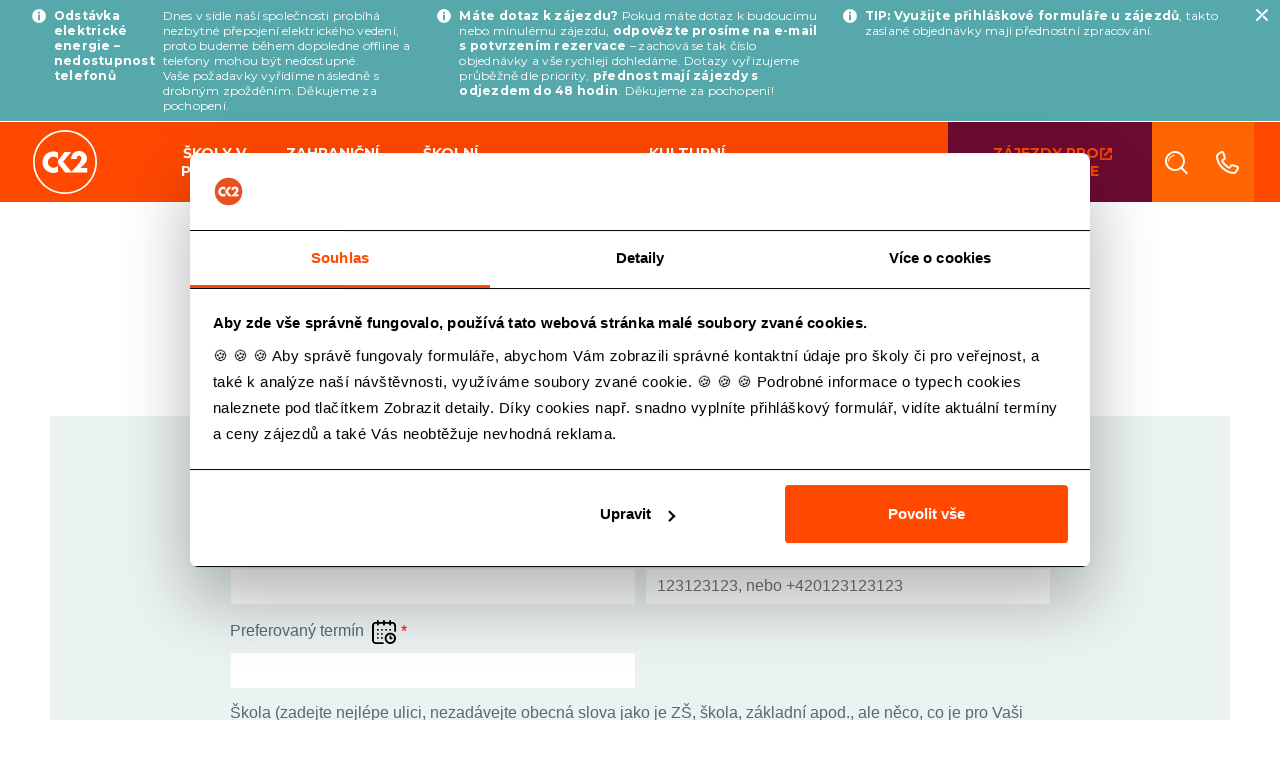

--- FILE ---
content_type: text/html; charset=utf-8
request_url: https://www.ck2.cz/skoly/objednavka/delfini-laguna-a-zoo-norimberk
body_size: 10874
content:
<!DOCTYPE html>
<html lang="cs">
<head>
<meta charset="utf-8">
<title>Delfíní laguna a ZOO Norimberk | Cestovní kancelář CK2</title>
<meta http-equiv="X-UA-Compatible" content="IE=edge">
<meta name="viewport" content="width=device-width, initial-scale=1, shrink-to-fit=no">

<meta name="robots" content="index, follow">

<link rel="icon" type="image/png" href="/img/favicon/favicon-96x96.png" sizes="96x96">
<link rel="icon" type="image/svg+xml" href="/img/favicon/favicon.svg">
<link rel="shortcut icon" href="/img/favicon/favicon.ico">
<link rel="apple-touch-icon" sizes="180x180" href="/img/favicon/apple-touch-icon.png">
<meta name="apple-mobile-web-app-title" content="CK2">
<link rel="manifest" href="/img/favicon/site.webmanifest">

<meta name="description" content="Nabízíme výlety a zájezdy pro školy, školy v přírodě - Cestovní kancelář CK2.">
<meta property="og:description" content="Nabízíme výlety a zájezdy pro školy, školy v přírodě - Cestovní kancelář CK2.">



    <!-- Global site tag (gtag.js) - Google Ads: 993260675 -->
<script async src="https://www.googletagmanager.com/gtag/js?id=AW-993260675"></script>
<!-- Google Tag Manager -->
<script type="text/javascript"
        data-cookieconsent="ignore">(function (w, d, s, l, i){w [l] = w[l] || [];w[l] . push({'gtm.start':
    new Date() . getTime(),event:'gtm.js'});var f = d . getElementsByTagName(s)[0], j = d . createElement(s),dl = l != 'dataLayer'?'&l='+l:'';j . async = true;j . src =
    'https://www.googletagmanager.com/gtm.js?id='+i+dl;f . parentNode . insertBefore
    (j,f);
    })(window, document, 'script', 'dataLayer', 'GTM-NQJ8NZP');
</script>
<!-- End Google Tag Manager -->
<script id="Cookiebot" src="https://consent.cookiebot.com/uc.js" data-cbid="7fa4a257-9118-4017-bf2c-1493cc917441"
        data-blockingmode="auto" type="text/javascript"></script>

    <style type="text/css">
            a#CybotCookiebotDialogPoweredbyCybot,
            div#CybotCookiebotDialogPoweredByText {
                display: none;
            }

            #CookiebotWidget .CookiebotWidget-body .CookiebotWidget-main-logo {
                display: none;
            }
    </style>

            <link rel="preconnect" href="https://fonts.googleapis.com">
            <link rel="preconnect" href="https://fonts.gstatic.com" crossorigin>
            <link href="https://fonts.googleapis.com/css2?family=Montserrat:ital,wght@0,100..900;1,100..900&display=swap"
                  rel="stylesheet">
            <link rel="stylesheet" href="/css/minified.1767604912035.css">
            <link rel="stylesheet" href="/css/vendor/flatpickr.min.css">
            <link rel="stylesheet" href="/css/vendor/fancybox.css">

            <link href="https://vjs.zencdn.net/8.16.1/video-js.css" rel="stylesheet">


        <script data-cookieconsent="ignore" src="/js/vendor/jquery-3.5.1.min.js"></script>

        <script src="https://cdn.jsdelivr.net/npm/algoliasearch@4.24.0/dist/algoliasearch-lite.umd.js" integrity="sha256-b2n6oSgG4C1stMT/yc/ChGszs9EY/Mhs6oltEjQbFCQ=" crossorigin="anonymous"></script>
        <script src="https://cdn.jsdelivr.net/npm/instantsearch.js@4.75.6/dist/instantsearch.production.min.js" integrity="sha256-DuvNCzkn3zdi0M6ISr57tX37YCcb7ezs9WK3lqUEe3Q=" crossorigin="anonymous"></script>
    
    <script>
      if (document.documentMode === 11 && navigator.userAgent.indexOf('Windows NT 10.0') > -1) {
        window.location.replace("microsoft-edge:" + window.location.href);
      }
    </script>
</head>

<body
>
<!-- Google Tag Manager (noscript) -->
<noscript>
    <iframe src=https://www.googletagmanager.com/ns.html?id=GTM-NQJ8NZP height="0" width="0"
            style="display:none;visibility:hidden"></iframe>
</noscript>
<!-- End Google Tag Manager (noscript) -->
    <!-- Flash -->
    <!-- /flash -->
<header id="header">
	<div class="top-navbar" id="navbar">

			<div class="info-bar hidden">
				<div class="d-flex">
						<div class="d-inline-flex mr-3">
							<span class="icon icon-info-bar mr-2"></span>
							<p data-start="440" data-end="495"><strong data-start="440" data-end="495">Odstávka elektrické energie – nedostupnost telefonů</strong></p>
<p data-start="497" data-end="723">Dnes v sídle naší společnosti probíhá nezbytné přepojení elektrického vedení, proto budeme během dopoledne offline a telefony mohou být nedostupné.<br data-start="644" data-end="647" /> Vaše požadavky vyřídíme následně s drobným zpožděním. Děkujeme za pochopení.</p>
						</div>
						<div class="d-inline-flex mr-3">
							<span class="icon icon-info-bar mr-2"></span>
							<p><strong>Máte dotaz k zájezdu?</strong> Pokud máte dotaz k budoucímu nebo minulému zájezdu, <strong>odpovězte prosíme na e-mail s potvrzením rezervace</strong> – zachová se tak číslo objednávky a vše rychleji dohledáme. Dotazy vyřizujeme průběžně dle priority, <strong>přednost mají zájezdy s odjezdem do 48 hodin</strong>. Děkujeme za pochopení!</p>
						</div>
						<div class="d-inline-flex mr-3">
							<span class="icon icon-info-bar mr-2"></span>
							<p><strong>TIP: Využijte přihláškové formuláře u zájezdů</strong>, takto zaslané objednávky mají přednostní zpracování.</p>
						</div>
				</div>
				<a href="#" class="info-bar-hide js-info-bar-hide"><i class="cf ck-xmark"></i></a>
			</div>

		<div class="container">
			<div class="row no-gutters justify-content-end">
				<a class="logo m-logo" href="/skoly/"><img class="" src="/img/logo-new.svg" alt="Logo CK2"></a>

				<div class="navbar-holder">
					<div class="controls-holder col-12 col-lg-1 bg-orange2">
						<ul class="controls d-flex flex-row">
							<li class="flex-fill search hudri">
								<a href="#"><i class="cf ck-search"></i></a>
								<section class="sub-holder">
									<div class="container">
									    <div id="search_input"></div>
										<div id="search_results"></div>
									</div>
								</section>
							</li>
							<li class="flex-fill contact">
								<a href="/skoly/kontakty"><i class="cf ck-phone"></i></a>
									<section class="sub-holder">
										<div class="container">
												<div class="row justify-content-center">
													<div class="col-sm-6 col-lg-4">
														<div class="hotline">
															<a href="tel:+420731170029"><i class="cf ck-mobile"></i> +420 731 170 029</a>
															<a href="tel:+420273136285"><i class="cf ck-phone"></i> +420 273 136 285</a>
														</div>
														<p>školy v přírodě<br> plavecké kurzy<br> tuzemské lyžařské kurzy<br> teambuildingové kurzy</p>
													</div>
													<div class="col-sm-6 col-lg-4">
														<div class="hotline">
															<a href="tel:+420733557579"><i class="cf ck-mobile"></i> +420 733 557 579</a>
															<a href="tel:+420224313161"><i class="cf ck-phone"></i> +420 224 313 161</a>
														</div>
														<p>školní zahraniční zájezdy<br> zahraniční lyžařské kurzy<br> projektové vyučování<br> školní výlety<br> vícedenní výlety</p>
													</div>
													<div class="col-12">
														<a href="/verejnost/kontakty" class="link d-inline-block mt-4 p-3 btn btn-primary btn-public font-weight-bold text-uppercase">Kontakty pro veřejnost<br>ZDE</a>
													</div>
													<div class="col-12">
														<a class="link pohotovost" href="#">
														<i class="cf ck-phone mr-2" style="font-size: 18px;"></i>
														pohotovostní linka ze školních zájezdů</a>
														<div class="hotline hide">
															<a href="tel:+420735751919"><i class="cf ck-mobile"></i> +420 735 751 919</a>
														</div>
													</div>
												</div>

										</div>
								</section>
							</li>

						</ul>
					</div>
					<!-- /controls -->

					<nav class="col-lg-11" role="navigation">
						<ul class="main-menu">
							<li><a class="logo d-logo align-items-center mr-3 mr-xl-5 pt-2 pb-2" href="/skoly/"><img class="h-100" src="/img/logo-new.svg" alt="Logo CK2"></a></li>
								<li>
									<span class="toggler"></span>
									<a href="/skoly/skoly-v-prirode">Školy v přírodě</a>
										<section class="sub-holder">
											<div class="container">
												<ul class="sub-menu">
														<li>
															<a href="/skoly/skoly-v-prirode/jizerske-hory">
																<div class="img-holder"><img src="https://eca.ck2.cz/files/gallery/292/nav-jizerske-hory-01.webp" loading="lazy" alt="Jizerské hory"></div>
																<span>Jizerské hory</span>
															</a>
														</li>
														<li>
															<a href="/skoly/skoly-v-prirode/krkonose">
																<div class="img-holder"><img src="https://eca.ck2.cz/files/gallery/295/nav-krkonose-01.webp" loading="lazy" alt="Krkonoše"></div>
																<span>Krkonoše</span>
															</a>
														</li>
														<li>
															<a href="/skoly/skoly-v-prirode/sumava">
																<div class="img-holder"><img src="https://eca.ck2.cz/files/gallery/307/nav-sumava-01.webp" loading="lazy" alt="Šumava"></div>
																<span>Šumava</span>
															</a>
														</li>
														<li>
															<a href="/skoly/skoly-v-prirode/machuv-kraj">
																<div class="img-holder"><img src="https://eca.ck2.cz/files/gallery/299/nav-machuv-kraj-01.webp" loading="lazy" alt="Máchův kraj"></div>
																<span>Máchův kraj</span>
															</a>
														</li>
														<li>
															<a href="/skoly/skoly-v-prirode/cesky-raj">
																<div class="img-holder"><img src="https://eca.ck2.cz/files/gallery/286/nav-cesky-raj-01.webp" loading="lazy" alt="Český ráj"></div>
																<span>Český ráj</span>
															</a>
														</li>
														<li>
															<a href="/skoly/skoly-v-prirode/horni-berounka">
																<div class="img-holder"><img src="https://eca.ck2.cz/files/gallery/290/nav-horni-berounka-01.webp" loading="lazy" alt="Horní Berounka"></div>
																<span>Horní Berounka</span>
															</a>
														</li>
														<li>
															<a href="/skoly/skoly-v-prirode/adrspach">
																<div class="img-holder"><img src="https://eca.ck2.cz/files/gallery/282/nav-adrspach-01.webp" loading="lazy" alt="Adršpach"></div>
																<span>Adršpach</span>
															</a>
														</li>
														<li>
															<a href="/skoly/skoly-v-prirode/jizni-cechy">
																<div class="img-holder"><img src="https://eca.ck2.cz/files/gallery/293/nav-jizni-cechy-01.webp" loading="lazy" alt="Jižní Čechy"></div>
																<span>Jižní Čechy</span>
															</a>
														</li>
														<li>
															<a href="/skoly/skoly-v-prirode/posazavi">
																<div class="img-holder"><img src="https://eca.ck2.cz/files/gallery/348/nav-posazavi-02.webp" loading="lazy" alt="Posázaví"></div>
																<span>Posázaví</span>
															</a>
														</li>
														<li>
															<a href="/skoly/skoly-v-prirode/zahranicni-svp">
																<div class="img-holder"><img src="https://eca.ck2.cz/files/gallery/421/nav-zahranicni-svp-01.webp" loading="lazy" alt="Zahraniční ŠvP"></div>
																<span>Zahraniční ŠvP</span>
															</a>
														</li>
														<li>
															<a href="/skoly/skoly-v-prirode/manetinsko">
																<div class="img-holder"><img src="https://eca.ck2.cz/files/gallery/499/nav-manetinsko-04.webp" loading="lazy" alt="Manětínsko"></div>
																<span>Manětínsko</span>
															</a>
														</li>
												</ul>
											</div>
										</section>
								</li>
								<li>
									<span class="toggler"></span>
									<a href="/skoly/zahranicni-zajezdy">Zahraniční zájezdy</a>
										<section class="sub-holder">
											<div class="container">
												<ul class="sub-menu">
														<li>
															<a href="/skoly/zahranicni-zajezdy/velka-britanie">
																<div class="img-holder"><img src="https://eca.ck2.cz/files/gallery/310/nav-velka-britanie-01.webp" loading="lazy" alt="Velká Británie"></div>
																<span>Velká Británie</span>
															</a>
														</li>
														<li>
															<a href="/skoly/zahranicni-zajezdy/nemecko">
																<div class="img-holder"><img src="https://eca.ck2.cz/files/gallery/300/nav-nemecko-01.webp" loading="lazy" alt="Německo"></div>
																<span>Německo</span>
															</a>
														</li>
														<li>
															<a href="/skoly/zahranicni-zajezdy/dansko">
																<div class="img-holder"><img src="https://eca.ck2.cz/files/gallery/287/nav-dansko-01.webp" loading="lazy" alt="Dánsko"></div>
																<span>Dánsko</span>
															</a>
														</li>
														<li>
															<a href="/skoly/zahranicni-zajezdy/rakousko">
																<div class="img-holder"><img src="https://eca.ck2.cz/files/gallery/305/nav-rakousko-01.webp" loading="lazy" alt="Rakousko"></div>
																<span>Rakousko</span>
															</a>
														</li>
														<li>
															<a href="/skoly/zahranicni-zajezdy/polsko">
																<div class="img-holder"><img src="https://eca.ck2.cz/files/gallery/302/nav-polsko-01.webp" loading="lazy" alt="Polsko"></div>
																<span>Polsko</span>
															</a>
														</li>
														<li>
															<a href="/skoly/zahranicni-zajezdy/francie">
																<div class="img-holder"><img src="https://eca.ck2.cz/files/gallery/288/nav-francie-01.webp" loading="lazy" alt="Francie"></div>
																<span>Francie</span>
															</a>
														</li>
														<li>
															<a href="/skoly/zahranicni-zajezdy/italie">
																<div class="img-holder"><img src="https://eca.ck2.cz/files/gallery/291/nav-italie-01.webp" loading="lazy" alt="Itálie"></div>
																<span>Itálie</span>
															</a>
														</li>
														<li>
															<a href="/skoly/zahranicni-zajezdy/belgie">
																<div class="img-holder"><img src="https://eca.ck2.cz/files/gallery/284/nav-belgie-01.webp" loading="lazy" alt="Belgie"></div>
																<span>Belgie</span>
															</a>
														</li>
														<li>
															<a href="/skoly/zahranicni-zajezdy/holandsko">
																<div class="img-holder"><img src="https://eca.ck2.cz/files/gallery/289/nav-holandsko-01.webp" loading="lazy" alt="Holandsko"></div>
																<span>Holandsko</span>
															</a>
														</li>
														<li>
															<a href="/skoly/zahranicni-zajezdy/svycarsko">
																<div class="img-holder"><img src="https://eca.ck2.cz/files/gallery/308/nav-svycarsko-01.webp" loading="lazy" alt="Švýcarsko"></div>
																<span>Švýcarsko</span>
															</a>
														</li>
														<li>
															<a href="/skoly/zahranicni-zajezdy/spanelsko">
																<div class="img-holder"><img src="https://eca.ck2.cz/files/gallery/306/nav-spanelsko-01.webp" loading="lazy" alt="Španělsko"></div>
																<span>Španělsko</span>
															</a>
														</li>
														<li>
															<a href="/skoly/zahranicni-zajezdy/chorvatsko">
																<div class="img-holder"><img src="https://eca.ck2.cz/files/gallery/472/nav-chorvatsko-01.webp" loading="lazy" alt="Chorvatsko"></div>
																<span>Chorvatsko</span>
															</a>
														</li>
														<li>
															<a href="/skoly/zahranicni-zajezdy/madarsko">
																<div class="img-holder"><img src="https://eca.ck2.cz/files/gallery/473/nav-madarsko-01.webp" loading="lazy" alt="Maďarsko"></div>
																<span>Maďarsko</span>
															</a>
														</li>
														<li>
															<a href="/skoly/zahranicni-zajezdy/slovinsko">
																<div class="img-holder"><img src="https://eca.ck2.cz/files/gallery/474/nav-slovinsko-01.webp" loading="lazy" alt="Slovinsko"></div>
																<span>Slovinsko</span>
															</a>
														</li>
														<li>
															<a href="/skoly/zahranicni-zajezdy/recko">
																<div class="img-holder"><img src="https://eca.ck2.cz/files/gallery/475/nav-recko-01.webp" loading="lazy" alt="Řecko"></div>
																<span>Řecko</span>
															</a>
														</li>
														<li>
															<a href="/skoly/zahranicni-zajezdy/svedsko">
																<div class="img-holder"><img src="https://eca.ck2.cz/files/gallery/476/nav-svedsko-01.webp" loading="lazy" alt="Švédsko"></div>
																<span>Švédsko</span>
															</a>
														</li>
														<li>
															<a href="/skoly/zahranicni-zajezdy/norsko">
																<div class="img-holder"><img src="https://eca.ck2.cz/files/gallery/477/nav-norsko-01.webp" loading="lazy" alt="Norsko"></div>
																<span>Norsko</span>
															</a>
														</li>
														<li>
															<a href="/skoly/zahranicni-zajezdy/irsko">
																<div class="img-holder"><img src="https://eca.ck2.cz/files/gallery/561/nav-irsko-01.webp" loading="lazy" alt="Irsko"></div>
																<span>Irsko</span>
															</a>
														</li>
												</ul>
											</div>
										</section>
								</li>
								<li>
									<span class="toggler"></span>
									<a href="/skoly/skolni-vylety">Školní výlety</a>
										<section class="sub-holder">
											<div class="container">
												<ul class="sub-menu">
														<li>
															<a href="/skoly/skolni-vylety/vylety-a-exkurze">
																<div class="img-holder"><img src="https://eca.ck2.cz/files/gallery/312/nav-vylety-a-exkurze-01.webp" loading="lazy" alt="Výlety a exkurze"></div>
																<span>Výlety a exkurze</span>
															</a>
														</li>
														<li>
															<a href="/skoly/skolni-vylety/vicedenni-vylety">
																<div class="img-holder"><img src="https://eca.ck2.cz/files/gallery/311/nav-vicedenni-vylety-01.webp" loading="lazy" alt="Vícedenní výlety"></div>
																<span>Vícedenní výlety</span>
															</a>
														</li>
														<li>
															<a href="/projektove-dny">
																<div class="img-holder"><img src="https://eca.ck2.cz/files/gallery/51/01.jpg" loading="lazy" alt="Projektové dny"></div>
																<span>Projektové dny</span>
															</a>
														</li>
												</ul>
											</div>
										</section>
								</li>
								<li>
									<span class="toggler"></span>
									<a href="/skoly/kurzy">Kurzy</a>
										<section class="sub-holder">
											<div class="container">
												<ul class="sub-menu">
														<li>
															<a href="/skoly/kurzy/lyzarske-kurzy">
																<div class="img-holder"><img src="https://eca.ck2.cz/files/gallery/297/nav-lyzarske-kurzy-01.webp" loading="lazy" alt="Lyžařské kurzy"></div>
																<span>Lyžařské kurzy</span>
															</a>
														</li>
														<li>
															<a href="/skoly/kurzy/adaptacni-kurzy-a-teambuilding">
																<div class="img-holder"><img src="https://eca.ck2.cz/files/gallery/309/nav-teambuilding-01.webp" loading="lazy" alt="Adaptační kurzy, teambuildingy"></div>
																<span>Adaptační kurzy, teambuildingy</span>
															</a>
														</li>
														<li>
															<a href="/skoly/kurzy/plavecke-kurzy">
																<div class="img-holder"><img src="https://eca.ck2.cz/files/gallery/301/nav-plavecke-kurzy-01.webp" loading="lazy" alt="Plavecké kurzy"></div>
																<span>Plavecké kurzy</span>
															</a>
														</li>
												</ul>
											</div>
										</section>
								</li>
								<li>
									<span class="toggler"></span>
									<a href="/skoly/kulturni-programy" class="noSubmenu">Kulturní programy</a>
								</li>
							<!--<li>
								<a href="#" class="noSubmenu">studijní programy</a>
							</li>-->
							<!--
								<li class="customer-type-switch customer-type-switch--schools ml-auto">
									<a href="#" class="noSubmenu">
										zájezdy <br> pro školy
										<span class="icon icon-link-blue"></span>
									</a>
								</li>
							-->



							<li class="customer-type-switch ml-auto customer-type-switch--public">
								<a href="/verejnost/" class="noSubmenu">
									zájezdy pro jednotlivce
									<span class="icon icon-link-orange"></span>
								</a>
							</li>

						</ul>
					</nav>
					<!-- /main-menu -->
				</div>
			</div>
			<a href="#" id="menu-toggle">
				<div class="nav-icon">
					<span></span><span></span><span></span><span></span>
				</div>
			</a>
		</div>
	</div>
	<!-- /navbar -->
</header>

<div class="main-content">
<div class="subpage pb-0">
	<div class="container text-center my-4">
		<nav aria-label="breadcrumb">
			<ol class="breadcrumb">
				<li class="breadcrumb-item"><a href="/skoly/">Úvod</a></li>
				<li class="breadcrumb-item"><a href="/skoly/zahranicni-zajezdy/nemecko/delfini-laguna-a-zoo-norimberk">Delfíní laguna a ZOO Norimberk</a></li>
				<li class="breadcrumb-item active" aria-current="page">Nezávazná objednávka</li>
			</ol>
		</nav>
		<h1 class="text-center">Delfíní laguna a ZOO Norimberk</h1>
	</div>
	<main>
		<article>
			<div class="container">
				<header>
					<h3 class="mb-5">Nezávazná objednávka</h3>
				</header>

<div class="container">
	<div class="school-order-form contact-box bg-light-blue p-3 mb-4 p-md-5">
		<form action="/skoly/objednavka/delfini-laguna-a-zoo-norimberk" method="post" id="schoolOrderForm">
			<div class="row">
				<div class="col-md-6">
					<div class="form-group required">
						<label for="frm-orderCreateControl-form-name">Jméno</label>
						<input type="text" name="name" placeholder="např. Josef" id="frm-orderCreateControl-form-name" required data-nette-rules='[{"op":":filled","msg":"Zadejte jméno"}]' class="form-control">
					</div>
				</div>
				<div class="col-md-6">
					<div class="form-group required">
						<label for="frm-orderCreateControl-form-surname">Příjmení</label>
						<input type="text" name="surname" placeholder="např. Novák" id="frm-orderCreateControl-form-surname" required data-nette-rules='[{"op":":filled","msg":"Zadejte příjmení"}]' class="form-control">
					</div>
				</div>
				<div class="col-md-6">
					<div class="form-group required">
						<label for="frm-orderCreateControl-form-email">E-mail</label>
						<input type="email" name="email" id="frm-orderCreateControl-form-email" required data-nette-rules='[{"op":":filled","msg":"Zadejte e-mail"},{"op":":email","msg":"Zadejte prosím platný e-mail."}]' class="form-control">
					</div>
				</div>
				<div class="col-md-6">
					<div class="form-group required">
						<label for="frm-orderCreateControl-form-phone">Telefonní číslo</label>
						<input type="text" name="phone" placeholder="123123123, nebo +420123123123" pattern="^\+42[01][0-9]{9}$|^42[01][0-9]{9}$|^[0-9]{9}$" id="frm-orderCreateControl-form-phone" required data-nette-rules='[{"op":":filled","msg":"Zadejte telefonní číslo"},{"op":":pattern","msg":"Telefonní číslo není v platném formátu (s předvolbou nebo bez, 9 číslic, bez mezer)","arg":"^\\+42[01][0-9]{9}$|^42[01][0-9]{9}$|^[0-9]{9}$"}]' class="form-control">
					</div>
				</div>
			</div>
			<div class="row">
				<div class="col-md-6">
					<div class="form-group required">
						<label for="frm-orderCreateControl-form-fromTo">Preferovaný termín<img src="/img/icons/calendar-2.svg" alt="Kalendář" class="calendar-icon"></label>
						<input type="text" name="fromTo" id="frm-orderCreateControl-form-fromTo" required data-nette-rules='[{"op":":filled","msg":"Vyberte preferovaný termín"}]' class="form-control term" style="background-color:white;">
					</div>
				</div>
			</div>
			<div class="row">
				<div class="col">
					<div class="form-group required">
						<label for="frm-orderCreateControl-form-school">Škola (zadejte nejlépe ulici, nezadávejte obecná slova jako je ZŠ, škola, základní apod., ale něco, co je pro Vaši školu unikátní, aby ji formulář dokázal rozpoznat)</label>
						<select name="school" id="select2_school" class="form-control select2" placeholder="Vyhledejte školu podle názvu nebo ulice"></select>
					</div>
				</div>
			</div>
			<div class="row" style="display: none;" id="schoolCustomWrapper">
				<div class="col">
					<div class="form-group required">
						<label for="frm-orderCreateControl-form-schoolCustom">Vyplňte informace o škole, kterou se nepodařilo najít pomocí vyhledávání</label>
						<input type="text" name="schoolCustom" id="frm-orderCreateControl-form-schoolCustom" data-nette-rules='[{"op":":equal","rules":[{"op":":filled","msg":"Vyplňte školu"}],"control":"schoolId","arg":"other"}]' class="form-control">
					</div>
				</div>
			</div>
			<div class="row">
				<div class="col-md-6">
					<div class="form-group required">
						<label for="frm-orderCreateControl-form-studentsCountFrom">Počet žáků od</label> <img class="pb-1" src="/img/icons/info.svg" width="20" title="Pokuste se být co nejvíce přesní, rozptyl by neměl přesáhnout 12%. Je-li třeba, využijte i zpřesnění v poznámce.">
						<input type="number" name="studentsCountFrom" min="1" id="frm-orderCreateControl-form-studentsCountFrom" required data-nette-rules='[{"op":":filled","msg":"Zadejte počet žáků od"},{"op":":integer","msg":"Please enter a valid integer."},{"op":":min","msg":"Počet žáků od musí být vyšší než 1","arg":1}]' class="form-control">
					</div>
				</div>
				<div class="col-md-6">
					<div class="form-group required">
						<label for="frm-orderCreateControl-form-studentsCountTo">Počet žáků do</label>
						<input type="number" name="studentsCountTo" min="1" id="frm-orderCreateControl-form-studentsCountTo" required data-nette-rules='[{"op":":filled","msg":"Zadejte počet žáků do"},{"op":":integer","msg":"Please enter a valid integer."},{"op":":min","msg":"Počet žáků od musí být vyšší než 1","arg":1}]' class="form-control">
					</div>
				</div>
			</div>
			<div class="row">
				<div class="col-md-6">
					<div class="form-group required">
						<label for="frm-orderCreateControl-form-class">Třídy (např. 3.B, 4.C, ...)</label><img class="pb-1" src="/img/icons/info.svg" width="20" title="Vypište postupně pomocí funkce přidat všechny oslovené třídy, nikoli pouze ročníky - např. u lyžařského kurzu VII.A, VII.B, VIII.A, VIII.C, IX.A, IX.B)">
						<div class="form-group--classes__wrapper">
							<div class="form-group--classes">
								<input type="text" name="class" id="frm-orderCreateControl-form-class" class="form-control form-control--class">
							</div>
							<button type="button" class="btn btn-primary" id="form-group--classes__add_button">+ Přidat třídu</button>
						</div>
					</div>
				</div>
                <div class="col-md-6">
                    <div class="form-group required">
                        <label for="frm-orderCreateControl-form-numberOfTeachers">Počet pedagogů</label>
                        <input type="number" name="numberOfTeachers" min="1" id="frm-orderCreateControl-form-numberOfTeachers" required data-nette-rules='[{"op":":filled","msg":"Zadejte počet pedagogů"},{"op":":integer","msg":"Please enter a valid integer."},{"op":":min","msg":"Počet pedagogů musí být 1 nebo více","arg":1}]' class="form-control">
                    </div>
                </div>
			</div>
			<div class="row">
				<div class="col-12">
					<div class="form-group">
						<label for="frm-orderCreateControl-form-note">Poznámka</label><br>
						<i style="font-size: small;">Zde prosíme upřesněte např. předpokládaný počet pedagogů, pokud třeba máte rozmezí, nebo chcete zajistit instruktora lyžování, vychovatele na ŠvP apod. Stejně tak zde můžete vybrat náhradní termín, nebo alternativní zájezd. Děkujeme.</i>
						<textarea name="note" rows="5" id="frm-orderCreateControl-form-note" class="form-control mt-3"></textarea>
					</div>
				</div>
				<div class="col-12">
					<div class="form-group d-flex align-items-center justify-content-center mt-5">
						<input type="submit" name="send" onclick="if( Nette.validateForm(this.form) ) { this.form.requestSubmit(); this.disabled=true; } return false;" value="Nezávazně objednat" class="btn btn-primary">
					</div>
				</div>
			</div>
		<input type="hidden" name="from" value=""><input type="hidden" name="to" value=""><input type="hidden" name="templateTourId" value="779"><input type="hidden" name="templateTourName" value="Delfíní laguna a ZOO Norimberk"><input type="hidden" name="robots" value=""><input type="hidden" name="schoolId" value=""><input type="hidden" name="classes" value=""><input type="hidden" name="price" value="1200"><input type="hidden" name="_do" value="orderCreateControl-form-submit"></form>

	</div>
</div>

<link href="https://cdn.jsdelivr.net/npm/select2@4.1.0-rc.0/dist/css/select2.min.css" rel="stylesheet">
<script src="https://cdn.jsdelivr.net/npm/select2@4.1.0-rc.0/dist/js/select2.min.js"></script>
<script src="https://cdn.jsdelivr.net/npm/select2@4.1.0-rc.0/dist/js/i18n/cs.js"></script>
<script>

$(document).ready(function() {
	$('#schoolOrderForm').submit(function(event) {
		const eventData = {
			event: 'school_order',
			id: $('input[name="templateTourId"]').val(),
			name: $('input[name="templateTourName"]').val(),
			count: $('input[name="studentsCountFrom"]').val(),
			price: $('input[name="price"]').val()
		};

		window.dataLayer = window.dataLayer || [];
		window.dataLayer.push(eventData);

		let classes = '';
		$('input[name="class"]').each(function() {
			if ($(this).val()){
				classes += $(this).val() + '|';
			}
		});

		classes = classes.substring(0, classes.length - 1);
		$('input[name="classes"]').val(classes);
	});
});

$('#select2_school').select2({
	language: "cs",
	ajax: {
		url: '/skoly/hledat',
		data: function (params) {
			var query = {
				search: params.term,
			}
			return query;
		},
		processResults: function (data) {
			data = $.map(data, function (item) {
				return {
					text: item.name + " (" + item.street + ", " + item.city + " " + item.zip + ")",
					id: item.id
				}
			})

			data.push({
				id: 'other',
				text: 'Výše zadáním ulice vyhledejte svou školu. Pokud v nabídce není, klikněte ZDE.'
			});

			return {
                results: data
			};
		}
	}
});

$('#select2_school').on("select2:select", function(e) {
	if ($(this).val() === 'other') {
		$('#schoolCustomWrapper').show();
	} else {
		$('#schoolCustomWrapper').hide();
	}
	$('input[name="schoolId"]').val(e.params.data.id);
	$('input[name="school"]').val(e.params.data.id);
});

$('#form-group--classes__add_button').on('click', function(e) {
	$('.form-group--classes').append('<input type="text" name="class" class="form-control form-control--class">');
});

function OrderCreateControl(templateDaysCount, templateOptions) {

    let countOfDays = templateDaysCount;
    function updateCalendarEndDate(instance) {
        if (!instance || instance.selectedDates.length === 0) return;

        const start = instance.selectedDates[0];
        const end = new Date(start.getTime());
        end.setDate(end.getDate() + countOfDays - 1);

        instance.setDate([start, end], false);

        const format = instance.config.dateFormat;
        $("#schoolOrderForm input[name='from']").val(instance.formatDate(start, format));
        $("#schoolOrderForm input[name='to']").val(instance.formatDate(end, format));
        instance.input.value = countOfDays > 1 ? instance.formatDate(start, format) + " – " + instance.formatDate(end, format) : instance.formatDate(start, format);
    }

    $('#frm-orderCreateControl-form-templateOptionId').on('change', function(e) {
        const id = $(e.target).val();
        countOfDays = id in templateOptions ? templateOptions[id].countOfDays : templateDaysCount;
        updateCalendarEndDate(document.getElementById('frm-orderCreateControl-form-fromTo')._flatpickr);
    });

    $(document).ready(function() {
        $('.term').flatpickr({
                locale: 'cs',
                dateFormat: 'd.m.Y',
                mode: "range",
                onReady: function(selectedDates, dateStr, instance) {
                    const format = instance.config.dateFormat;
                    const start = instance.parseDate($("#schoolOrderForm input[name='from']").val(), format);
                    const end = instance.parseDate( $("#schoolOrderForm input[name='to']").val(), format);

                    if (start && end) {
                        instance.setDate([start, end], true);
                    }
                    else {
                        instance.input.value = "";
                        instance.selectedDates = [];
                        instance.redraw();
                    }
                },
                onChange: function (selectedDates, dateStr, instance) {
                    updateCalendarEndDate(instance);
                }
            }
        );
    });
}
	OrderCreateControl(JSON.parse("1"), JSON.parse("[]"));
</script>
			</div>
		</article>
	</main>
</div>

<script src="https://cdn.jsdelivr.net/npm/flatpickr"></script>
<script src="https://npmcdn.com/flatpickr/dist/l10n/cs.js"></script>


	</div>

<footer id="footer">
	<div class="footer-top">
		<div class="container">
			<div class="row no-gutters">
				<div class="col-md-6 col-lg-4">
					<h3 class="title">
							Kontakty pro školy
					</h3>
					<div class="holder">
						<p class="contact-info">
							<span><img src="/img/icons/footer/home.svg" alt="Adresa" class="cf" style="width: 29px"> Kafkova 10, 160 00 Praha 6</span>
							<span><img src="/img/icons/footer/clock.svg" alt="Otevírací doba" class="cf" style="width: 29px"> po-pá: 8.30-16.00</span>
								<span>
									<img src="/img/icons/footer/phone.svg" alt="Telefon" class="cf" style="width: 29px">
									<a href="tel:+420273136285">273 136 285</a>, <a href="tel:+420731170029">731 170 029</a><br>
									<a href="mailto:pobyty@ck2.cz">pobyty@ck2.cz</a><br>
									školy v přírodě, tuzemské lyžařské kurzy,<br> plavecké kurzy a teambuildingy<br>
									<br>
									<a href="tel:+420224313161">224 313 161</a>, <a href="tel:+420733557579">733 557 579</a><br>
									<a href="mailto:zajezdy@ck2.cz">zajezdy@ck2.cz</a><br>
									školní zahraniční zájezdy, zahraniční lyžařské kurzy,<br> projektové vyučování, školní výlety a vícedenní výlety
								</span>
							<span><img src="/img/icons/footer/youtube.svg" alt="YoutTube" class="cf" style="width: 29px"> <a href="https://youtube.com/@ck2cz" target="_blank" rel="nofollow">youtube.com/@ck2cz</a></span>
							<span><img src="/img/icons/footer/instagram.svg" alt="Instagram" class="cf" style="width: 29px"> <a href="https://www.instagram.com/ck2.cz/" target="_blank" rel="nofollow">instagram.com/ck2.cz</a></span>
							<span><img src="/img/icons/footer/facebook.svg" alt="Facebook" class="cf" style="width: 29px"> <a href="https://facebook.com/ck2.cz" target="_blank" rel="nofollow">facebook.com/ck2.cz</a></span>
						</p>
					</div>
				</div>
				<div class="col-sm-12 col-lg-5 order-md-3 order-lg-2">
					<h3 class="title">Důležité informace a odkazy</h3>
					<div class="holder">
						<div class="row">
							<ul class="col list-unstyled">
								<li><a</a href="/skoly/kontakty"></li>
								<li><a href="/skoly/kontakty">Kontakty</a></li>
								<li><a href="/skoly/pojisteni">Cestovní pojištění</a></li>
								<li><a href="/skoly/certifikaty">Pojištění CK a certifikáty</a></li>
								<li><a href="/skoly/zlaty-amos">Zlatý Ámos</a></li>
								<li><a href="/skoly/o-letenkach">O letenkách</a></li>
								<li><a href="/dokumenty/vseobecne-podminky.pdf" target="_blank">Všeobecné smluvní podmínky CK2 pro jednotlivce a rodiny</a></li>
								<li><a href="/dokumenty/Všeobecné-obchodní-podmínky-tábory-2021-v1.pdf" target="_blank">Všeobecné smluvní podmínky CK2 pro tábory</a></li>
								<li><a href="/dokumenty/vseobecne-podminky-skoly.pdf" target="_blank">Všeobecné smluvní podmínky CK2 pro školy</a></li>
								<li><a href="/skoly/gdpr">Zásady ochrany osobních údajů</a></li>
								<li><a href="/dokumenty/informacni-formlular-o-zejezdu-CK2.pdf" target="_blank">Předběžné informace pro zákazníky</a></li>
							</ul>
							<ul class="col list-unstyled">
									<li><a href="/skoly/skoly-v-prirode">Školy v přírodě</a></li>
									<li><a href="/skoly/zahranicni-zajezdy">Zahraniční zájezdy</a></li>
									<li><a href="/skoly/skolni-vylety/vylety-a-exkurze">Výlety a exkurze</a></li>
									<li><a href="/skoly/kurzy/lyzarske-kurzy">Lyžařské kurzy</a></li>
									<li>&nbsp;</li>
									<li><a href="/verejnost/">Nabídka pro veřejnost</a></li>
									<li><a href="/skoly/">Nabídka pro školy</a></li>
							</ul>
						</div>
					</div>
				</div>
				<div class="col-md-6 col-lg-3 order-lg-3">
					<h3 class="title">Odběr novinek</h3>
					<div class="holder">
						<p>Chcete být informováni o novinkách a akcích?<br> Přihlaste se k odběru.</p>
<div id="snippet-newsletterSubscribeControl-form">	<form action="/skoly/objednavka/delfini-laguna-a-zoo-norimberk" method="post" class="ajax" id="frm-newsletterSubscribeControl-form">
		<div class="input-group newsletter-input-group position-realtive" id="frm-newsletter">
			<input type="email" name="email" placeholder="Váš e-mail" id="frm-newsletterSubscribeControl-form-email" required data-nette-rules='[{"op":":filled","msg":"Zadejte e-mail"},{"op":":email","msg":"Zadejte prosím platný e-mail."}]' class="form-control">
			<input type="submit" name="send" value="Přihlásit" class="btn btn-primary">
		</div>
	<input type="hidden" name="_do" value="newsletterSubscribeControl-form-submit"></form>

</div>
						<p class="amos">
							<img class="float-right" src="/img/logo-amos.png" alt="">
							Jsme partnerem celorepublikové soutěže o nejoblíbenějšího učitele <a href="https://www.zlatyamos.cz/" target="_blank" rel="nofollow">ZLATÝ ÁMOS</a>
						</p>
					</div>
				</div>
			</div>
		</div>
	</div>
	<!-- /footer-top -->

	<div class="footer-bottom">
		<div class="container">
			<h3 class="title">Navštivte také</h3>
			<div class="holder">
				<ul class="flex-list rounded row no-gutters">
						<li class="col">
							<a href="https://www.vanocenastranove.cz/" target="_blank">
								<img class="svg" src="/img/footer/vanoce-na-zamku.svg" alt="Vánoce na zámku Stránov">
								Vánoce na zámku Stránov
							</a>
						</li>
						<li class="col">
							<a href="https://www.velikonocenastatku.cz/" target="_blank">
								<img class="svg" src="/img/footer/velikonoce-na-statku.svg" alt="Velikonoce na statku">
								Velikonoce na statku
							</a>
						</li>
						<li class="col">
							<a href="https://www.velikonocenastranove.cz/" target="_blank">
								<img class="svg" src="/img/footer/velikonoce-na-zamku.svg" alt="Velikonoce na zámku Stránov">
								Velikonoce na zámku Stránov
							</a>
						</li>
						<li class="col">
							<a href="https://www.vanocenastatku.cz/" target="_blank">
								<img class="svg" src="/img/footer/vanoce-na-statku.svg" alt="Vánoce na statku Třebíz">
								Vánoce na statku Třebíz
							</a>
						</li>
						<li class="col">
							<a href="https://www.vyletydoprahy.cz/" target="_blank">
								<img class="svg" src="/img/footer/vylety-do-prahy.svg" alt="Výlety do Prahy pro školy">
								Výlety do Prahy pro školy
							</a>
						</li>
						<li class="col">
							<a href="https://www.tajemnypoklad.cz/" target="_blank">
								<img class="svg" src="/img/footer/tajemny-poklad.svg" alt="Tajemství ztraceného pokladu">
								Tajemství ztraceného pokladu
							</a>
						</li>
						<li class="col">
							<a href="https://www.projektove-vyucovani.cz/" target="_blank">
								<img class="svg" src="/img/footer/projektove-vyucovani.svg" alt="Projektové vyučování Naše Vlast">
								Projektové vyučování Naše Vlast
							</a>
						</li>
						<li class="col">
							<a href="https://www.martinnahrade.cz/" target="_blank">
								<img class="svg" src="/img/footer/svaty-martin.svg" alt="Svatý Martin na hradě Kokořín">
								Svatý Martin na hradě Kokořín
							</a>
						</li>
				</ul>
			</div>
		</div>
	</div>
	<!-- /footer-bottom -->
</footer>
<!-- /footer -->

        <script data-cookieconsent="ignore" src="/js/vendor/dayjs.min.js"></script>
        <script data-cookieconsent="ignore" src="/js/vendor/customParseFormat.js"></script>
        <script>
            dayjs.extend(window.dayjs_plugin_customParseFormat);
            const BE_LOCAL_DATE_FORMAT = "D.M.YYYY";
            const BE_LOCAL_TIME_FORMAT = 'H:m';
            const BE_LOCAL_DATE_TIME_FORMAT = BE_LOCAL_DATE_FORMAT + ' ' + BE_LOCAL_TIME_FORMAT;
            const USER_DATE_FORMAT = "D.M.YYYY";
            const USER_TIME_FORMAT = 'HH:mm:ss';
            const USER_DATE_TIME_FORMAT = USER_DATE_FORMAT + ' ' + USER_TIME_FORMAT;
        </script>
        <script data-cookieconsent="ignore"
                src="https://maps.googleapis.com/maps/api/js?v=3&key=AIzaSyC66bXKd_oRbGtANzPrnpU6SoEowId4res"></script>
        <script src="https://vjs.zencdn.net/8.16.1/video.min.js"></script>
        <script data-cookieconsent="ignore" src="/js/main.min.1767604912035.js"></script>

        <script>
            const searchClient = algoliasearch("PVV6N8ARGY", "ebca33650e7362244acba6575f6c03bc");

            const search = instantsearch({
              indexName: 'tour',
              indexSettings: { attributeForDistinct: 'for_public', distinct: true },
              searchClient,
              searchFunction: function(helper) {
                  if (helper.state.query.length === 0) {
                      document.getElementById('search_results').innerHTML = '';
                      return; // do not trigger search
                  }
                  helper.search(); // trigger search
                }
            });

            search.addWidgets([
              instantsearch.widgets.searchBox({
                container: '#search_input',
                placeholder: 'Hledat zájezd pro školy'
              }),

                instantsearch.widgets.hits({
                  container: '#search_results',
                    transformItems(items) {
                      const firstPublic = false;

                      // Seřazení položek podle for_public
                      const sortedItems = items.sort((a, b) => (firstPublic ? b.for_public - a.for_public : a.for_public - b.for_public));

                      // Najdeme poslední položku s for_public = 1 nebo 0
                      const lastGroupIndex = sortedItems.findLastIndex(item => item.for_public === (firstPublic ? 1 : 0));

                      const hasFirstGroup = sortedItems.some(item => item.for_public === (firstPublic ? 1 : 0));
                      const hasSecondGroup = sortedItems.some(item => item.for_public === (firstPublic ? 0 : 1));

                      // Přidáme isMain: true k první části před separátor
                      sortedItems.forEach(item => {
                        if (item.for_public === (firstPublic ? 1 : 0)) {
                          item.isMain = true;
                        }
                      });

                      // Pokud druhá sekce obsahuje zájezdy, vložíme separátor mezi sekce
                      if (hasSecondGroup) {
                        sortedItems.splice(lastGroupIndex + 1, 0, {
                          isSeparator: true,
                          class: "separator " + (firstPublic ? "separator--school" : "separator--public"),
                          separatorText: firstPublic ? "Další výsledky jsme našli v sekci Pro školy" : "Další výsledky jsme našli v sekci pro Rodiny a jednotlivce"
                        });
                      }

                      // Pokud v první sekci nebylo nic nalezeno, přidáme informativní separátor
                      if (!hasFirstGroup && hasSecondGroup) {
                        sortedItems.unshift({
                          isSeparator: true,
                          class: "separator separator--empty",
                          separatorText: firstPublic ? "V sekci pro jednotlivce a rodiny nebylo nic nalezeno" : "V sekci pro školní skupiny nebylo nic nalezeno"
                        });
                      }

                      return sortedItems;
                    },
                    templates: {
                      item: (hit, { html }) => {
                        // Pokud je to speciální oddělovač, zobrazíme pouze samostatný <span>
                        if (hit.isSeparator) {
                          return html`<span class="${ hit.class}">${ hit.separatorText}</span>`;
                        }

                        return html`
                          <a href="${ hit.url}" class="${ hit.isMain ? 'is-main' : ''}">
                            <span class="img-holder"><img src="${ hit.image_url}" alt="" /></span>
                            <span class="media-body">
                              <a href="${ hit.url}" class="tour">${ hit.title}</a>
                              <a href="${ hit.category_url}" class="category">
                                ${ hit.parent_category ? `${ hit.parent_category} > ` : ''}${ hit.category}
                              </a>
                            </span>
                          </a>
                        `;
                      },
                      empty: ({ query }, { html }) =>
                        html`<div style="margin-top: 2em;">Nebyly nalezeny žádné zájezdy.</div>`,
                    },
                })
            ]);

            search.start();
        </script>

</body>
</html>


--- FILE ---
content_type: text/css
request_url: https://www.ck2.cz/css/minified.1767604912035.css
body_size: 42959
content:
@charset "UTF-8";/*!
 * Bootstrap v4.1.0 (https://getbootstrap.com/)
 * Copyright 2011-2018 The Bootstrap Authors
 * Copyright 2011-2018 Twitter, Inc.
 * Licensed under MIT (https://github.com/twbs/bootstrap/blob/master/LICENSE)
 */:root{--blue:#007bff;--indigo:#6610f2;--purple:#6f42c1;--pink:#e83e8c;--red:#dc3545;--orange:#fd7e14;--yellow:#ffc107;--green:#28a745;--teal:#20c997;--cyan:#17a2b8;--white:#fff;--gray:#6c757d;--gray-dark:#343a40;--primary:#007bff;--secondary:#6c757d;--success:#28a745;--info:#17a2b8;--warning:#ffc107;--danger:#dc3545;--light:#f8f9fa;--dark:#343a40;--breakpoint-xs:0;--breakpoint-sm:576px;--breakpoint-md:768px;--breakpoint-lg:992px;--breakpoint-xl:1200px;--font-family-sans-serif:-apple-system,BlinkMacSystemFont,"Segoe UI",Roboto,"Helvetica Neue",Arial,sans-serif,"Apple Color Emoji","Segoe UI Emoji","Segoe UI Symbol";--font-family-monospace:SFMono-Regular,Menlo,Monaco,Consolas,"Liberation Mono","Courier New",monospace}*,::after,::before{box-sizing:border-box}html{font-family:sans-serif;line-height:1.15;-webkit-text-size-adjust:100%;-ms-text-size-adjust:100%;-ms-overflow-style:scrollbar;-webkit-tap-highlight-color:transparent}@-ms-viewport{width:device-width}article,aside,dialog,figcaption,figure,footer,header,hgroup,main,nav,section{display:block}body{margin:0;font-family:-apple-system,BlinkMacSystemFont,"Segoe UI",Roboto,"Helvetica Neue",Arial,sans-serif,"Apple Color Emoji","Segoe UI Emoji","Segoe UI Symbol";font-size:1rem;font-weight:400;line-height:1.5;color:#212529;text-align:left;background-color:#fff}[tabindex="-1"]:focus{outline:0!important}hr{box-sizing:content-box;height:0;overflow:visible}h1,h2,h3,h4,h5,h6{margin-top:0;margin-bottom:.5rem}p{margin-top:0;margin-bottom:1rem}abbr[data-original-title],abbr[title]{text-decoration:underline;-webkit-text-decoration:underline dotted;text-decoration:underline dotted;cursor:help;border-bottom:0}address{margin-bottom:1rem;font-style:normal;line-height:inherit}dl,ol,ul{margin-top:0;margin-bottom:1rem}ol ol,ol ul,ul ol,ul ul{margin-bottom:0}dt{font-weight:700}dd{margin-bottom:.5rem;margin-left:0}blockquote{margin:0 0 1rem}dfn{font-style:italic}b,strong{font-weight:bolder}small{font-size:80%}sub,sup{position:relative;font-size:75%;line-height:0;vertical-align:baseline}sub{bottom:-.25em}sup{top:-.5em}a{color:#007bff;text-decoration:none;background-color:transparent;-webkit-text-decoration-skip:objects}a:hover{color:#0056b3;text-decoration:underline}a:not([href]):not([tabindex]){color:inherit;text-decoration:none}a:not([href]):not([tabindex]):focus,a:not([href]):not([tabindex]):hover{color:inherit;text-decoration:none}a:not([href]):not([tabindex]):focus{outline:0}code,kbd,pre,samp{font-family:monospace,monospace;font-size:1em}pre{margin-top:0;margin-bottom:1rem;overflow:auto;-ms-overflow-style:scrollbar}figure{margin:0 0 1rem}img{vertical-align:middle;border-style:none}svg:not(:root){overflow:hidden}table{border-collapse:collapse}caption{padding-top:.75rem;padding-bottom:.75rem;color:#6c757d;text-align:left;caption-side:bottom}th{text-align:inherit}label{display:inline-block;margin-bottom:.5rem}button{border-radius:0}button:focus{outline:1px dotted;outline:5px auto -webkit-focus-ring-color}button,input,optgroup,select,textarea{margin:0;font-family:inherit;font-size:inherit;line-height:inherit}button,input{overflow:visible}button,select{text-transform:none}[type=reset],[type=submit],button,html [type=button]{-webkit-appearance:button}[type=button]::-moz-focus-inner,[type=reset]::-moz-focus-inner,[type=submit]::-moz-focus-inner,button::-moz-focus-inner{padding:0;border-style:none}input[type=checkbox],input[type=radio]{box-sizing:border-box;padding:0}input[type=date],input[type=datetime-local],input[type=month],input[type=time]{-webkit-appearance:listbox}textarea{overflow:auto;resize:vertical}fieldset{min-width:0;padding:0;margin:0;border:0}legend{display:block;width:100%;max-width:100%;padding:0;margin-bottom:.5rem;font-size:1.5rem;line-height:inherit;color:inherit;white-space:normal}progress{vertical-align:baseline}[type=number]::-webkit-inner-spin-button,[type=number]::-webkit-outer-spin-button{height:auto}[type=search]{outline-offset:-2px;-webkit-appearance:none}[type=search]::-webkit-search-cancel-button,[type=search]::-webkit-search-decoration{-webkit-appearance:none}::-webkit-file-upload-button{font:inherit;-webkit-appearance:button}output{display:inline-block}summary{display:list-item;cursor:pointer}template{display:none}[hidden]{display:none!important}.h1,.h2,.h3,.h4,.h5,.h6,h1,h2,h3,h4,h5,h6{margin-bottom:.5rem;font-family:inherit;font-weight:500;line-height:1.2;color:inherit}.h1,h1{font-size:2.5rem}.h2,h2{font-size:2rem}.h3,h3{font-size:1.75rem}.h4,h4{font-size:1.5rem}.h5,h5{font-size:1.25rem}.h6,h6{font-size:1rem}.lead{font-size:1.25rem;font-weight:300}.display-1{font-size:6rem;font-weight:300;line-height:1.2}.display-2{font-size:5.5rem;font-weight:300;line-height:1.2}.display-3{font-size:4.5rem;font-weight:300;line-height:1.2}.display-4{font-size:3.5rem;font-weight:300;line-height:1.2}hr{margin-top:1rem;margin-bottom:1rem;border:0;border-top:1px solid rgba(0,0,0,.1)}.small,small{font-size:80%;font-weight:400}.mark,mark{padding:.2em;background-color:#fcf8e3}.list-unstyled{padding-left:0;list-style:none}.list-inline{padding-left:0;list-style:none}.list-inline-item{display:inline-block}.list-inline-item:not(:last-child){margin-right:.5rem}.initialism{font-size:90%;text-transform:uppercase}.blockquote{margin-bottom:1rem;font-size:1.25rem}.blockquote-footer{display:block;font-size:80%;color:#6c757d}.blockquote-footer::before{content:"— "}.img-fluid{max-width:100%;height:auto}.img-thumbnail{padding:.25rem;background-color:#fff;border:1px solid #dee2e6;border-radius:.25rem;max-width:100%;height:auto}.figure{display:inline-block}.figure-img{margin-bottom:.5rem;line-height:1}.figure-caption{font-size:90%;color:#6c757d}code,kbd,pre,samp{font-family:SFMono-Regular,Menlo,Monaco,Consolas,"Liberation Mono","Courier New",monospace}code{font-size:87.5%;color:#e83e8c;word-break:break-word}a>code{color:inherit}kbd{padding:.2rem .4rem;font-size:87.5%;color:#fff;background-color:#212529;border-radius:.2rem}kbd kbd{padding:0;font-size:100%;font-weight:700}pre{display:block;font-size:87.5%;color:#212529}pre code{font-size:inherit;color:inherit;word-break:normal}.pre-scrollable{max-height:340px;overflow-y:scroll}.container{width:100%;padding-right:15px;padding-left:15px;margin-right:auto;margin-left:auto}@media (min-width:576px){.container{max-width:540px}}@media (min-width:768px){.container{max-width:720px}}@media (min-width:992px){.container{max-width:960px}}@media (min-width:1200px){.container{max-width:1140px}}.container-fluid{width:100%;padding-right:15px;padding-left:15px;margin-right:auto;margin-left:auto}.row{display:-ms-flexbox;display:flex;-ms-flex-wrap:wrap;flex-wrap:wrap;margin-right:-15px;margin-left:-15px}.no-gutters{margin-right:0;margin-left:0}.no-gutters>.col,.no-gutters>[class*=col-]{padding-right:0;padding-left:0}.col,.col-1,.col-10,.col-11,.col-12,.col-2,.col-3,.col-4,.col-5,.col-6,.col-7,.col-8,.col-9,.col-auto,.col-lg,.col-lg-1,.col-lg-10,.col-lg-11,.col-lg-12,.col-lg-2,.col-lg-3,.col-lg-4,.col-lg-5,.col-lg-6,.col-lg-7,.col-lg-8,.col-lg-9,.col-lg-auto,.col-md,.col-md-1,.col-md-10,.col-md-11,.col-md-12,.col-md-2,.col-md-3,.col-md-4,.col-md-5,.col-md-6,.col-md-7,.col-md-8,.col-md-9,.col-md-auto,.col-sm,.col-sm-1,.col-sm-10,.col-sm-11,.col-sm-12,.col-sm-2,.col-sm-3,.col-sm-4,.col-sm-5,.col-sm-6,.col-sm-7,.col-sm-8,.col-sm-9,.col-sm-auto,.col-xl,.col-xl-1,.col-xl-10,.col-xl-11,.col-xl-12,.col-xl-2,.col-xl-3,.col-xl-4,.col-xl-5,.col-xl-6,.col-xl-7,.col-xl-8,.col-xl-9,.col-xl-auto{position:relative;width:100%;min-height:1px;padding-right:15px;padding-left:15px}.col{-ms-flex-preferred-size:0;flex-basis:0;-ms-flex-positive:1;flex-grow:1;max-width:100%}.col-auto{-ms-flex:0 0 auto;flex:0 0 auto;width:auto;max-width:none}.col-1{-ms-flex:0 0 8.333333%;flex:0 0 8.333333%;max-width:8.333333%}.col-2{-ms-flex:0 0 16.666667%;flex:0 0 16.666667%;max-width:16.666667%}.col-3{-ms-flex:0 0 25%;flex:0 0 25%;max-width:25%}.col-4{-ms-flex:0 0 33.333333%;flex:0 0 33.333333%;max-width:33.333333%}.col-5{-ms-flex:0 0 41.666667%;flex:0 0 41.666667%;max-width:41.666667%}.col-6{-ms-flex:0 0 50%;flex:0 0 50%;max-width:50%}.col-7{-ms-flex:0 0 58.333333%;flex:0 0 58.333333%;max-width:58.333333%}.col-8{-ms-flex:0 0 66.666667%;flex:0 0 66.666667%;max-width:66.666667%}.col-9{-ms-flex:0 0 75%;flex:0 0 75%;max-width:75%}.col-10{-ms-flex:0 0 83.333333%;flex:0 0 83.333333%;max-width:83.333333%}.col-11{-ms-flex:0 0 91.666667%;flex:0 0 91.666667%;max-width:91.666667%}.col-12{-ms-flex:0 0 100%;flex:0 0 100%;max-width:100%}.order-first{-ms-flex-order:-1;order:-1}.order-last{-ms-flex-order:13;order:13}.order-0{-ms-flex-order:0;order:0}.order-1{-ms-flex-order:1;order:1}.order-2{-ms-flex-order:2;order:2}.order-3{-ms-flex-order:3;order:3}.order-4{-ms-flex-order:4;order:4}.order-5{-ms-flex-order:5;order:5}.order-6{-ms-flex-order:6;order:6}.order-7{-ms-flex-order:7;order:7}.order-8{-ms-flex-order:8;order:8}.order-9{-ms-flex-order:9;order:9}.order-10{-ms-flex-order:10;order:10}.order-11{-ms-flex-order:11;order:11}.order-12{-ms-flex-order:12;order:12}.offset-1{margin-left:8.333333%}.offset-2{margin-left:16.666667%}.offset-3{margin-left:25%}.offset-4{margin-left:33.333333%}.offset-5{margin-left:41.666667%}.offset-6{margin-left:50%}.offset-7{margin-left:58.333333%}.offset-8{margin-left:66.666667%}.offset-9{margin-left:75%}.offset-10{margin-left:83.333333%}.offset-11{margin-left:91.666667%}@media (min-width:576px){.col-sm{-ms-flex-preferred-size:0;flex-basis:0;-ms-flex-positive:1;flex-grow:1;max-width:100%}.col-sm-auto{-ms-flex:0 0 auto;flex:0 0 auto;width:auto;max-width:none}.col-sm-1{-ms-flex:0 0 8.333333%;flex:0 0 8.333333%;max-width:8.333333%}.col-sm-2{-ms-flex:0 0 16.666667%;flex:0 0 16.666667%;max-width:16.666667%}.col-sm-3{-ms-flex:0 0 25%;flex:0 0 25%;max-width:25%}.col-sm-4{-ms-flex:0 0 33.333333%;flex:0 0 33.333333%;max-width:33.333333%}.col-sm-5{-ms-flex:0 0 41.666667%;flex:0 0 41.666667%;max-width:41.666667%}.col-sm-6{-ms-flex:0 0 50%;flex:0 0 50%;max-width:50%}.col-sm-7{-ms-flex:0 0 58.333333%;flex:0 0 58.333333%;max-width:58.333333%}.col-sm-8{-ms-flex:0 0 66.666667%;flex:0 0 66.666667%;max-width:66.666667%}.col-sm-9{-ms-flex:0 0 75%;flex:0 0 75%;max-width:75%}.col-sm-10{-ms-flex:0 0 83.333333%;flex:0 0 83.333333%;max-width:83.333333%}.col-sm-11{-ms-flex:0 0 91.666667%;flex:0 0 91.666667%;max-width:91.666667%}.col-sm-12{-ms-flex:0 0 100%;flex:0 0 100%;max-width:100%}.order-sm-first{-ms-flex-order:-1;order:-1}.order-sm-last{-ms-flex-order:13;order:13}.order-sm-0{-ms-flex-order:0;order:0}.order-sm-1{-ms-flex-order:1;order:1}.order-sm-2{-ms-flex-order:2;order:2}.order-sm-3{-ms-flex-order:3;order:3}.order-sm-4{-ms-flex-order:4;order:4}.order-sm-5{-ms-flex-order:5;order:5}.order-sm-6{-ms-flex-order:6;order:6}.order-sm-7{-ms-flex-order:7;order:7}.order-sm-8{-ms-flex-order:8;order:8}.order-sm-9{-ms-flex-order:9;order:9}.order-sm-10{-ms-flex-order:10;order:10}.order-sm-11{-ms-flex-order:11;order:11}.order-sm-12{-ms-flex-order:12;order:12}.offset-sm-0{margin-left:0}.offset-sm-1{margin-left:8.333333%}.offset-sm-2{margin-left:16.666667%}.offset-sm-3{margin-left:25%}.offset-sm-4{margin-left:33.333333%}.offset-sm-5{margin-left:41.666667%}.offset-sm-6{margin-left:50%}.offset-sm-7{margin-left:58.333333%}.offset-sm-8{margin-left:66.666667%}.offset-sm-9{margin-left:75%}.offset-sm-10{margin-left:83.333333%}.offset-sm-11{margin-left:91.666667%}}@media (min-width:768px){.col-md{-ms-flex-preferred-size:0;flex-basis:0;-ms-flex-positive:1;flex-grow:1;max-width:100%}.col-md-auto{-ms-flex:0 0 auto;flex:0 0 auto;width:auto;max-width:none}.col-md-1{-ms-flex:0 0 8.333333%;flex:0 0 8.333333%;max-width:8.333333%}.col-md-2{-ms-flex:0 0 16.666667%;flex:0 0 16.666667%;max-width:16.666667%}.col-md-3{-ms-flex:0 0 25%;flex:0 0 25%;max-width:25%}.col-md-4{-ms-flex:0 0 33.333333%;flex:0 0 33.333333%;max-width:33.333333%}.col-md-5{-ms-flex:0 0 41.666667%;flex:0 0 41.666667%;max-width:41.666667%}.col-md-6{-ms-flex:0 0 50%;flex:0 0 50%;max-width:50%}.col-md-7{-ms-flex:0 0 58.333333%;flex:0 0 58.333333%;max-width:58.333333%}.col-md-8{-ms-flex:0 0 66.666667%;flex:0 0 66.666667%;max-width:66.666667%}.col-md-9{-ms-flex:0 0 75%;flex:0 0 75%;max-width:75%}.col-md-10{-ms-flex:0 0 83.333333%;flex:0 0 83.333333%;max-width:83.333333%}.col-md-11{-ms-flex:0 0 91.666667%;flex:0 0 91.666667%;max-width:91.666667%}.col-md-12{-ms-flex:0 0 100%;flex:0 0 100%;max-width:100%}.order-md-first{-ms-flex-order:-1;order:-1}.order-md-last{-ms-flex-order:13;order:13}.order-md-0{-ms-flex-order:0;order:0}.order-md-1{-ms-flex-order:1;order:1}.order-md-2{-ms-flex-order:2;order:2}.order-md-3{-ms-flex-order:3;order:3}.order-md-4{-ms-flex-order:4;order:4}.order-md-5{-ms-flex-order:5;order:5}.order-md-6{-ms-flex-order:6;order:6}.order-md-7{-ms-flex-order:7;order:7}.order-md-8{-ms-flex-order:8;order:8}.order-md-9{-ms-flex-order:9;order:9}.order-md-10{-ms-flex-order:10;order:10}.order-md-11{-ms-flex-order:11;order:11}.order-md-12{-ms-flex-order:12;order:12}.offset-md-0{margin-left:0}.offset-md-1{margin-left:8.333333%}.offset-md-2{margin-left:16.666667%}.offset-md-3{margin-left:25%}.offset-md-4{margin-left:33.333333%}.offset-md-5{margin-left:41.666667%}.offset-md-6{margin-left:50%}.offset-md-7{margin-left:58.333333%}.offset-md-8{margin-left:66.666667%}.offset-md-9{margin-left:75%}.offset-md-10{margin-left:83.333333%}.offset-md-11{margin-left:91.666667%}}@media (min-width:992px){.col-lg{-ms-flex-preferred-size:0;flex-basis:0;-ms-flex-positive:1;flex-grow:1;max-width:100%}.col-lg-auto{-ms-flex:0 0 auto;flex:0 0 auto;width:auto;max-width:none}.col-lg-1{-ms-flex:0 0 8.333333%;flex:0 0 8.333333%;max-width:8.333333%}.col-lg-2{-ms-flex:0 0 16.666667%;flex:0 0 16.666667%;max-width:16.666667%}.col-lg-3{-ms-flex:0 0 25%;flex:0 0 25%;max-width:25%}.col-lg-4{-ms-flex:0 0 33.333333%;flex:0 0 33.333333%;max-width:33.333333%}.col-lg-5{-ms-flex:0 0 41.666667%;flex:0 0 41.666667%;max-width:41.666667%}.col-lg-6{-ms-flex:0 0 50%;flex:0 0 50%;max-width:50%}.col-lg-7{-ms-flex:0 0 58.333333%;flex:0 0 58.333333%;max-width:58.333333%}.col-lg-8{-ms-flex:0 0 66.666667%;flex:0 0 66.666667%;max-width:66.666667%}.col-lg-9{-ms-flex:0 0 75%;flex:0 0 75%;max-width:75%}.col-lg-10{-ms-flex:0 0 83.333333%;flex:0 0 83.333333%;max-width:83.333333%}.col-lg-11{-ms-flex:0 0 91.666667%;flex:0 0 91.666667%;max-width:91.666667%}.col-lg-12{-ms-flex:0 0 100%;flex:0 0 100%;max-width:100%}.order-lg-first{-ms-flex-order:-1;order:-1}.order-lg-last{-ms-flex-order:13;order:13}.order-lg-0{-ms-flex-order:0;order:0}.order-lg-1{-ms-flex-order:1;order:1}.order-lg-2{-ms-flex-order:2;order:2}.order-lg-3{-ms-flex-order:3;order:3}.order-lg-4{-ms-flex-order:4;order:4}.order-lg-5{-ms-flex-order:5;order:5}.order-lg-6{-ms-flex-order:6;order:6}.order-lg-7{-ms-flex-order:7;order:7}.order-lg-8{-ms-flex-order:8;order:8}.order-lg-9{-ms-flex-order:9;order:9}.order-lg-10{-ms-flex-order:10;order:10}.order-lg-11{-ms-flex-order:11;order:11}.order-lg-12{-ms-flex-order:12;order:12}.offset-lg-0{margin-left:0}.offset-lg-1{margin-left:8.333333%}.offset-lg-2{margin-left:16.666667%}.offset-lg-3{margin-left:25%}.offset-lg-4{margin-left:33.333333%}.offset-lg-5{margin-left:41.666667%}.offset-lg-6{margin-left:50%}.offset-lg-7{margin-left:58.333333%}.offset-lg-8{margin-left:66.666667%}.offset-lg-9{margin-left:75%}.offset-lg-10{margin-left:83.333333%}.offset-lg-11{margin-left:91.666667%}}@media (min-width:1200px){.col-xl{-ms-flex-preferred-size:0;flex-basis:0;-ms-flex-positive:1;flex-grow:1;max-width:100%}.col-xl-auto{-ms-flex:0 0 auto;flex:0 0 auto;width:auto;max-width:none}.col-xl-1{-ms-flex:0 0 8.333333%;flex:0 0 8.333333%;max-width:8.333333%}.col-xl-2{-ms-flex:0 0 16.666667%;flex:0 0 16.666667%;max-width:16.666667%}.col-xl-3{-ms-flex:0 0 25%;flex:0 0 25%;max-width:25%}.col-xl-4{-ms-flex:0 0 33.333333%;flex:0 0 33.333333%;max-width:33.333333%}.col-xl-5{-ms-flex:0 0 41.666667%;flex:0 0 41.666667%;max-width:41.666667%}.col-xl-6{-ms-flex:0 0 50%;flex:0 0 50%;max-width:50%}.col-xl-7{-ms-flex:0 0 58.333333%;flex:0 0 58.333333%;max-width:58.333333%}.col-xl-8{-ms-flex:0 0 66.666667%;flex:0 0 66.666667%;max-width:66.666667%}.col-xl-9{-ms-flex:0 0 75%;flex:0 0 75%;max-width:75%}.col-xl-10{-ms-flex:0 0 83.333333%;flex:0 0 83.333333%;max-width:83.333333%}.col-xl-11{-ms-flex:0 0 91.666667%;flex:0 0 91.666667%;max-width:91.666667%}.col-xl-12{-ms-flex:0 0 100%;flex:0 0 100%;max-width:100%}.order-xl-first{-ms-flex-order:-1;order:-1}.order-xl-last{-ms-flex-order:13;order:13}.order-xl-0{-ms-flex-order:0;order:0}.order-xl-1{-ms-flex-order:1;order:1}.order-xl-2{-ms-flex-order:2;order:2}.order-xl-3{-ms-flex-order:3;order:3}.order-xl-4{-ms-flex-order:4;order:4}.order-xl-5{-ms-flex-order:5;order:5}.order-xl-6{-ms-flex-order:6;order:6}.order-xl-7{-ms-flex-order:7;order:7}.order-xl-8{-ms-flex-order:8;order:8}.order-xl-9{-ms-flex-order:9;order:9}.order-xl-10{-ms-flex-order:10;order:10}.order-xl-11{-ms-flex-order:11;order:11}.order-xl-12{-ms-flex-order:12;order:12}.offset-xl-0{margin-left:0}.offset-xl-1{margin-left:8.333333%}.offset-xl-2{margin-left:16.666667%}.offset-xl-3{margin-left:25%}.offset-xl-4{margin-left:33.333333%}.offset-xl-5{margin-left:41.666667%}.offset-xl-6{margin-left:50%}.offset-xl-7{margin-left:58.333333%}.offset-xl-8{margin-left:66.666667%}.offset-xl-9{margin-left:75%}.offset-xl-10{margin-left:83.333333%}.offset-xl-11{margin-left:91.666667%}}.table{width:100%;max-width:100%;margin-bottom:1rem;background-color:transparent}.table td,.table th{padding:.75rem;vertical-align:top;border-top:1px solid #dee2e6}.table thead th{vertical-align:bottom;border-bottom:2px solid #dee2e6}.table tbody+tbody{border-top:2px solid #dee2e6}.table .table{background-color:#fff}.table-sm td,.table-sm th{padding:.3rem}.table-bordered{border:1px solid #dee2e6}.table-bordered td,.table-bordered th{border:1px solid #dee2e6}.table-bordered thead td,.table-bordered thead th{border-bottom-width:2px}.table-borderless tbody+tbody,.table-borderless td,.table-borderless th,.table-borderless thead th{border:0}.table-striped tbody tr:nth-of-type(odd){background-color:rgba(0,0,0,.05)}.table-hover tbody tr:hover{background-color:rgba(0,0,0,.075)}.table-primary,.table-primary>td,.table-primary>th{background-color:#b8daff}.table-hover .table-primary:hover{background-color:#9fcdff}.table-hover .table-primary:hover>td,.table-hover .table-primary:hover>th{background-color:#9fcdff}.table-secondary,.table-secondary>td,.table-secondary>th{background-color:#d6d8db}.table-hover .table-secondary:hover{background-color:#c8cbcf}.table-hover .table-secondary:hover>td,.table-hover .table-secondary:hover>th{background-color:#c8cbcf}.table-success,.table-success>td,.table-success>th{background-color:#c3e6cb}.table-hover .table-success:hover{background-color:#b1dfbb}.table-hover .table-success:hover>td,.table-hover .table-success:hover>th{background-color:#b1dfbb}.table-info,.table-info>td,.table-info>th{background-color:#bee5eb}.table-hover .table-info:hover{background-color:#abdde5}.table-hover .table-info:hover>td,.table-hover .table-info:hover>th{background-color:#abdde5}.table-warning,.table-warning>td,.table-warning>th{background-color:#ffeeba}.table-hover .table-warning:hover{background-color:#ffe8a1}.table-hover .table-warning:hover>td,.table-hover .table-warning:hover>th{background-color:#ffe8a1}.table-danger,.table-danger>td,.table-danger>th{background-color:#f5c6cb}.table-hover .table-danger:hover{background-color:#f1b0b7}.table-hover .table-danger:hover>td,.table-hover .table-danger:hover>th{background-color:#f1b0b7}.table-light,.table-light>td,.table-light>th{background-color:#fdfdfe}.table-hover .table-light:hover{background-color:#ececf6}.table-hover .table-light:hover>td,.table-hover .table-light:hover>th{background-color:#ececf6}.table-dark,.table-dark>td,.table-dark>th{background-color:#c6c8ca}.table-hover .table-dark:hover{background-color:#b9bbbe}.table-hover .table-dark:hover>td,.table-hover .table-dark:hover>th{background-color:#b9bbbe}.table-active,.table-active>td,.table-active>th{background-color:rgba(0,0,0,.075)}.table-hover .table-active:hover{background-color:rgba(0,0,0,.075)}.table-hover .table-active:hover>td,.table-hover .table-active:hover>th{background-color:rgba(0,0,0,.075)}.table .thead-dark th{color:#fff;background-color:#212529;border-color:#32383e}.table .thead-light th{color:#495057;background-color:#e9ecef;border-color:#dee2e6}.table-dark{color:#fff;background-color:#212529}.table-dark td,.table-dark th,.table-dark thead th{border-color:#32383e}.table-dark.table-bordered{border:0}.table-dark.table-striped tbody tr:nth-of-type(odd){background-color:rgba(255,255,255,.05)}.table-dark.table-hover tbody tr:hover{background-color:rgba(255,255,255,.075)}@media (max-width:575.98px){.table-responsive-sm{display:block;width:100%;overflow-x:auto;-webkit-overflow-scrolling:touch;-ms-overflow-style:-ms-autohiding-scrollbar}.table-responsive-sm>.table-bordered{border:0}}@media (max-width:767.98px){.table-responsive-md{display:block;width:100%;overflow-x:auto;-webkit-overflow-scrolling:touch;-ms-overflow-style:-ms-autohiding-scrollbar}.table-responsive-md>.table-bordered{border:0}}@media (max-width:991.98px){.table-responsive-lg{display:block;width:100%;overflow-x:auto;-webkit-overflow-scrolling:touch;-ms-overflow-style:-ms-autohiding-scrollbar}.table-responsive-lg>.table-bordered{border:0}}@media (max-width:1199.98px){.table-responsive-xl{display:block;width:100%;overflow-x:auto;-webkit-overflow-scrolling:touch;-ms-overflow-style:-ms-autohiding-scrollbar}.table-responsive-xl>.table-bordered{border:0}}.table-responsive{display:block;width:100%;overflow-x:auto;-webkit-overflow-scrolling:touch;-ms-overflow-style:-ms-autohiding-scrollbar}.table-responsive>.table-bordered{border:0}.form-control{display:block;width:100%;padding:.375rem .75rem;font-size:1rem;line-height:1.5;color:#495057;background-color:#fff;background-clip:padding-box;border:1px solid #ced4da;border-radius:.25rem;transition:border-color .15s ease-in-out,box-shadow .15s ease-in-out}@media screen and (prefers-reduced-motion:reduce){.form-control{transition:none}}.form-control::-ms-expand{background-color:transparent;border:0}.form-control:focus{color:#495057;background-color:#fff;border-color:#80bdff;outline:0;box-shadow:0 0 0 .2rem rgba(0,123,255,.25)}.form-control::-webkit-input-placeholder{color:#6c757d;opacity:1}.form-control::-moz-placeholder{color:#6c757d;opacity:1}.form-control:-ms-input-placeholder{color:#6c757d;opacity:1}.form-control::-ms-input-placeholder{color:#6c757d;opacity:1}.form-control::placeholder{color:#6c757d;opacity:1}.form-control:disabled,.form-control[readonly]{background-color:#e9ecef;opacity:1}select.form-control:not([size]):not([multiple]){height:calc(2.25rem + 2px)}select.form-control:focus::-ms-value{color:#495057;background-color:#fff}.form-control-file,.form-control-range{display:block;width:100%}.col-form-label{padding-top:calc(.375rem + 1px);padding-bottom:calc(.375rem + 1px);margin-bottom:0;font-size:inherit;line-height:1.5}.col-form-label-lg{padding-top:calc(.5rem + 1px);padding-bottom:calc(.5rem + 1px);font-size:1.25rem;line-height:1.5}.col-form-label-sm{padding-top:calc(.25rem + 1px);padding-bottom:calc(.25rem + 1px);font-size:.875rem;line-height:1.5}.form-control-plaintext{display:block;width:100%;padding-top:.375rem;padding-bottom:.375rem;margin-bottom:0;line-height:1.5;color:#212529;background-color:transparent;border:solid transparent;border-width:1px 0}.form-control-plaintext.form-control-lg,.form-control-plaintext.form-control-sm,.input-group-lg>.form-control-plaintext.form-control,.input-group-lg>.input-group-append>.form-control-plaintext.btn,.input-group-lg>.input-group-append>.form-control-plaintext.input-group-text,.input-group-lg>.input-group-prepend>.form-control-plaintext.btn,.input-group-lg>.input-group-prepend>.form-control-plaintext.input-group-text,.input-group-sm>.form-control-plaintext.form-control,.input-group-sm>.input-group-append>.form-control-plaintext.btn,.input-group-sm>.input-group-append>.form-control-plaintext.input-group-text,.input-group-sm>.input-group-prepend>.form-control-plaintext.btn,.input-group-sm>.input-group-prepend>.form-control-plaintext.input-group-text{padding-right:0;padding-left:0}.form-control-sm,.input-group-sm>.form-control,.input-group-sm>.input-group-append>.btn,.input-group-sm>.input-group-append>.input-group-text,.input-group-sm>.input-group-prepend>.btn,.input-group-sm>.input-group-prepend>.input-group-text{padding:.25rem .5rem;font-size:.875rem;line-height:1.5;border-radius:.2rem}.input-group-sm>.input-group-append>select.btn:not([size]):not([multiple]),.input-group-sm>.input-group-append>select.input-group-text:not([size]):not([multiple]),.input-group-sm>.input-group-prepend>select.btn:not([size]):not([multiple]),.input-group-sm>.input-group-prepend>select.input-group-text:not([size]):not([multiple]),.input-group-sm>select.form-control:not([size]):not([multiple]),select.form-control-sm:not([size]):not([multiple]){height:calc(1.8125rem + 2px)}.form-control-lg,.input-group-lg>.form-control,.input-group-lg>.input-group-append>.btn,.input-group-lg>.input-group-append>.input-group-text,.input-group-lg>.input-group-prepend>.btn,.input-group-lg>.input-group-prepend>.input-group-text{padding:.5rem 1rem;font-size:1.25rem;line-height:1.5;border-radius:.3rem}.input-group-lg>.input-group-append>select.btn:not([size]):not([multiple]),.input-group-lg>.input-group-append>select.input-group-text:not([size]):not([multiple]),.input-group-lg>.input-group-prepend>select.btn:not([size]):not([multiple]),.input-group-lg>.input-group-prepend>select.input-group-text:not([size]):not([multiple]),.input-group-lg>select.form-control:not([size]):not([multiple]),select.form-control-lg:not([size]):not([multiple]){height:calc(2.875rem + 2px)}.form-group{margin-bottom:1rem}.form-text{display:block;margin-top:.25rem}.form-row{display:-ms-flexbox;display:flex;-ms-flex-wrap:wrap;flex-wrap:wrap;margin-right:-5px;margin-left:-5px}.form-row>.col,.form-row>[class*=col-]{padding-right:5px;padding-left:5px}.form-check{position:relative;display:block;padding-left:1.25rem}.form-check-input{position:absolute;margin-top:.3rem;margin-left:-1.25rem}.form-check-input:disabled~.form-check-label{color:#6c757d}.form-check-label{margin-bottom:0}.form-check-inline{display:-ms-inline-flexbox;display:inline-flex;-ms-flex-align:center;align-items:center;padding-left:0;margin-right:.75rem}.form-check-inline .form-check-input{position:static;margin-top:0;margin-right:.3125rem;margin-left:0}.valid-feedback{display:none;width:100%;margin-top:.25rem;font-size:80%;color:#28a745}.valid-tooltip{position:absolute;top:100%;z-index:5;display:none;max-width:100%;padding:.5rem;margin-top:.1rem;font-size:.875rem;line-height:1;color:#fff;background-color:rgba(40,167,69,.8);border-radius:.2rem}.custom-select.is-valid,.form-control.is-valid,.was-validated .custom-select:valid,.was-validated .form-control:valid{border-color:#28a745}.custom-select.is-valid:focus,.form-control.is-valid:focus,.was-validated .custom-select:valid:focus,.was-validated .form-control:valid:focus{border-color:#28a745;box-shadow:0 0 0 .2rem rgba(40,167,69,.25)}.custom-select.is-valid~.valid-feedback,.custom-select.is-valid~.valid-tooltip,.form-control.is-valid~.valid-feedback,.form-control.is-valid~.valid-tooltip,.was-validated .custom-select:valid~.valid-feedback,.was-validated .custom-select:valid~.valid-tooltip,.was-validated .form-control:valid~.valid-feedback,.was-validated .form-control:valid~.valid-tooltip{display:block}.form-check-input.is-valid~.form-check-label,.was-validated .form-check-input:valid~.form-check-label{color:#28a745}.form-check-input.is-valid~.valid-feedback,.form-check-input.is-valid~.valid-tooltip,.was-validated .form-check-input:valid~.valid-feedback,.was-validated .form-check-input:valid~.valid-tooltip{display:block}.custom-control-input.is-valid~.custom-control-label,.was-validated .custom-control-input:valid~.custom-control-label{color:#28a745}.custom-control-input.is-valid~.custom-control-label::before,.was-validated .custom-control-input:valid~.custom-control-label::before{background-color:#71dd8a}.custom-control-input.is-valid~.valid-feedback,.custom-control-input.is-valid~.valid-tooltip,.was-validated .custom-control-input:valid~.valid-feedback,.was-validated .custom-control-input:valid~.valid-tooltip{display:block}.custom-control-input.is-valid:checked~.custom-control-label::before,.was-validated .custom-control-input:valid:checked~.custom-control-label::before{background-color:#34ce57}.custom-control-input.is-valid:focus~.custom-control-label::before,.was-validated .custom-control-input:valid:focus~.custom-control-label::before{box-shadow:0 0 0 1px #fff,0 0 0 .2rem rgba(40,167,69,.25)}.custom-file-input.is-valid~.custom-file-label,.was-validated .custom-file-input:valid~.custom-file-label{border-color:#28a745}.custom-file-input.is-valid~.custom-file-label::before,.was-validated .custom-file-input:valid~.custom-file-label::before{border-color:inherit}.custom-file-input.is-valid~.valid-feedback,.custom-file-input.is-valid~.valid-tooltip,.was-validated .custom-file-input:valid~.valid-feedback,.was-validated .custom-file-input:valid~.valid-tooltip{display:block}.custom-file-input.is-valid:focus~.custom-file-label,.was-validated .custom-file-input:valid:focus~.custom-file-label{box-shadow:0 0 0 .2rem rgba(40,167,69,.25)}.invalid-feedback{display:none;width:100%;margin-top:.25rem;font-size:80%;color:#dc3545}.invalid-tooltip{position:absolute;top:100%;z-index:5;display:none;max-width:100%;padding:.5rem;margin-top:.1rem;font-size:.875rem;line-height:1;color:#fff;background-color:rgba(220,53,69,.8);border-radius:.2rem}.custom-select.is-invalid,.form-control.is-invalid,.was-validated .custom-select:invalid,.was-validated .form-control:invalid{border-color:#dc3545}.custom-select.is-invalid:focus,.form-control.is-invalid:focus,.was-validated .custom-select:invalid:focus,.was-validated .form-control:invalid:focus{border-color:#dc3545;box-shadow:0 0 0 .2rem rgba(220,53,69,.25)}.custom-select.is-invalid~.invalid-feedback,.custom-select.is-invalid~.invalid-tooltip,.form-control.is-invalid~.invalid-feedback,.form-control.is-invalid~.invalid-tooltip,.was-validated .custom-select:invalid~.invalid-feedback,.was-validated .custom-select:invalid~.invalid-tooltip,.was-validated .form-control:invalid~.invalid-feedback,.was-validated .form-control:invalid~.invalid-tooltip{display:block}.form-check-input.is-invalid~.form-check-label,.was-validated .form-check-input:invalid~.form-check-label{color:#dc3545}.form-check-input.is-invalid~.invalid-feedback,.form-check-input.is-invalid~.invalid-tooltip,.was-validated .form-check-input:invalid~.invalid-feedback,.was-validated .form-check-input:invalid~.invalid-tooltip{display:block}.custom-control-input.is-invalid~.custom-control-label,.was-validated .custom-control-input:invalid~.custom-control-label{color:#dc3545}.custom-control-input.is-invalid~.custom-control-label::before,.was-validated .custom-control-input:invalid~.custom-control-label::before{background-color:#efa2a9}.custom-control-input.is-invalid~.invalid-feedback,.custom-control-input.is-invalid~.invalid-tooltip,.was-validated .custom-control-input:invalid~.invalid-feedback,.was-validated .custom-control-input:invalid~.invalid-tooltip{display:block}.custom-control-input.is-invalid:checked~.custom-control-label::before,.was-validated .custom-control-input:invalid:checked~.custom-control-label::before{background-color:#e4606d}.custom-control-input.is-invalid:focus~.custom-control-label::before,.was-validated .custom-control-input:invalid:focus~.custom-control-label::before{box-shadow:0 0 0 1px #fff,0 0 0 .2rem rgba(220,53,69,.25)}.custom-file-input.is-invalid~.custom-file-label,.was-validated .custom-file-input:invalid~.custom-file-label{border-color:#dc3545}.custom-file-input.is-invalid~.custom-file-label::before,.was-validated .custom-file-input:invalid~.custom-file-label::before{border-color:inherit}.custom-file-input.is-invalid~.invalid-feedback,.custom-file-input.is-invalid~.invalid-tooltip,.was-validated .custom-file-input:invalid~.invalid-feedback,.was-validated .custom-file-input:invalid~.invalid-tooltip{display:block}.custom-file-input.is-invalid:focus~.custom-file-label,.was-validated .custom-file-input:invalid:focus~.custom-file-label{box-shadow:0 0 0 .2rem rgba(220,53,69,.25)}.form-inline{display:-ms-flexbox;display:flex;-ms-flex-flow:row wrap;flex-flow:row wrap;-ms-flex-align:center;align-items:center}.form-inline .form-check{width:100%}@media (min-width:576px){.form-inline label{display:-ms-flexbox;display:flex;-ms-flex-align:center;align-items:center;-ms-flex-pack:center;justify-content:center;margin-bottom:0}.form-inline .form-group{display:-ms-flexbox;display:flex;-ms-flex:0 0 auto;flex:0 0 auto;-ms-flex-flow:row wrap;flex-flow:row wrap;-ms-flex-align:center;align-items:center;margin-bottom:0}.form-inline .form-control{display:inline-block;width:auto;vertical-align:middle}.form-inline .form-control-plaintext{display:inline-block}.form-inline .custom-select,.form-inline .input-group{width:auto}.form-inline .form-check{display:-ms-flexbox;display:flex;-ms-flex-align:center;align-items:center;-ms-flex-pack:center;justify-content:center;width:auto;padding-left:0}.form-inline .form-check-input{position:relative;margin-top:0;margin-right:.25rem;margin-left:0}.form-inline .custom-control{-ms-flex-align:center;align-items:center;-ms-flex-pack:center;justify-content:center}.form-inline .custom-control-label{margin-bottom:0}}.btn{display:inline-block;font-weight:400;text-align:center;white-space:nowrap;vertical-align:middle;-webkit-user-select:none;-moz-user-select:none;-ms-user-select:none;user-select:none;border:1px solid transparent;padding:.375rem .75rem;font-size:1rem;line-height:1.5;border-radius:.25rem;transition:color .15s ease-in-out,background-color .15s ease-in-out,border-color .15s ease-in-out,box-shadow .15s ease-in-out}@media screen and (prefers-reduced-motion:reduce){.btn{transition:none}}.btn:focus,.btn:hover{text-decoration:none}.btn.focus,.btn:focus{outline:0;box-shadow:0 0 0 .2rem rgba(0,123,255,.25)}.btn.disabled,.btn:disabled{opacity:.65}.btn:not(:disabled):not(.disabled){cursor:pointer}.btn:not(:disabled):not(.disabled).active,.btn:not(:disabled):not(.disabled):active{background-image:none}a.btn.disabled,fieldset:disabled a.btn{pointer-events:none}.btn-primary{color:#fff;background-color:#007bff;border-color:#007bff}.btn-primary:hover{color:#fff;background-color:#0069d9;border-color:#0062cc}.btn-primary.focus,.btn-primary:focus{box-shadow:0 0 0 .2rem rgba(0,123,255,.5)}.btn-primary.disabled,.btn-primary:disabled{color:#fff;background-color:#007bff;border-color:#007bff}.btn-primary:not(:disabled):not(.disabled).active,.btn-primary:not(:disabled):not(.disabled):active,.show>.btn-primary.dropdown-toggle{color:#fff;background-color:#0062cc;border-color:#005cbf}.btn-primary:not(:disabled):not(.disabled).active:focus,.btn-primary:not(:disabled):not(.disabled):active:focus,.show>.btn-primary.dropdown-toggle:focus{box-shadow:0 0 0 .2rem rgba(0,123,255,.5)}.btn-secondary{color:#fff;background-color:#6c757d;border-color:#6c757d}.btn-secondary:hover{color:#fff;background-color:#5a6268;border-color:#545b62}.btn-secondary.focus,.btn-secondary:focus{box-shadow:0 0 0 .2rem rgba(108,117,125,.5)}.btn-secondary.disabled,.btn-secondary:disabled{color:#fff;background-color:#6c757d;border-color:#6c757d}.btn-secondary:not(:disabled):not(.disabled).active,.btn-secondary:not(:disabled):not(.disabled):active,.show>.btn-secondary.dropdown-toggle{color:#fff;background-color:#545b62;border-color:#4e555b}.btn-secondary:not(:disabled):not(.disabled).active:focus,.btn-secondary:not(:disabled):not(.disabled):active:focus,.show>.btn-secondary.dropdown-toggle:focus{box-shadow:0 0 0 .2rem rgba(108,117,125,.5)}.btn-success{color:#fff;background-color:#28a745;border-color:#28a745}.btn-success:hover{color:#fff;background-color:#218838;border-color:#1e7e34}.btn-success.focus,.btn-success:focus{box-shadow:0 0 0 .2rem rgba(40,167,69,.5)}.btn-success.disabled,.btn-success:disabled{color:#fff;background-color:#28a745;border-color:#28a745}.btn-success:not(:disabled):not(.disabled).active,.btn-success:not(:disabled):not(.disabled):active,.show>.btn-success.dropdown-toggle{color:#fff;background-color:#1e7e34;border-color:#1c7430}.btn-success:not(:disabled):not(.disabled).active:focus,.btn-success:not(:disabled):not(.disabled):active:focus,.show>.btn-success.dropdown-toggle:focus{box-shadow:0 0 0 .2rem rgba(40,167,69,.5)}.btn-info{color:#fff;background-color:#17a2b8;border-color:#17a2b8}.btn-info:hover{color:#fff;background-color:#138496;border-color:#117a8b}.btn-info.focus,.btn-info:focus{box-shadow:0 0 0 .2rem rgba(23,162,184,.5)}.btn-info.disabled,.btn-info:disabled{color:#fff;background-color:#17a2b8;border-color:#17a2b8}.btn-info:not(:disabled):not(.disabled).active,.btn-info:not(:disabled):not(.disabled):active,.show>.btn-info.dropdown-toggle{color:#fff;background-color:#117a8b;border-color:#10707f}.btn-info:not(:disabled):not(.disabled).active:focus,.btn-info:not(:disabled):not(.disabled):active:focus,.show>.btn-info.dropdown-toggle:focus{box-shadow:0 0 0 .2rem rgba(23,162,184,.5)}.btn-warning{color:#212529;background-color:#ffc107;border-color:#ffc107}.btn-warning:hover{color:#212529;background-color:#e0a800;border-color:#d39e00}.btn-warning.focus,.btn-warning:focus{box-shadow:0 0 0 .2rem rgba(255,193,7,.5)}.btn-warning.disabled,.btn-warning:disabled{color:#212529;background-color:#ffc107;border-color:#ffc107}.btn-warning:not(:disabled):not(.disabled).active,.btn-warning:not(:disabled):not(.disabled):active,.show>.btn-warning.dropdown-toggle{color:#212529;background-color:#d39e00;border-color:#c69500}.btn-warning:not(:disabled):not(.disabled).active:focus,.btn-warning:not(:disabled):not(.disabled):active:focus,.show>.btn-warning.dropdown-toggle:focus{box-shadow:0 0 0 .2rem rgba(255,193,7,.5)}.btn-danger{color:#fff;background-color:#dc3545;border-color:#dc3545}.btn-danger:hover{color:#fff;background-color:#c82333;border-color:#bd2130}.btn-danger.focus,.btn-danger:focus{box-shadow:0 0 0 .2rem rgba(220,53,69,.5)}.btn-danger.disabled,.btn-danger:disabled{color:#fff;background-color:#dc3545;border-color:#dc3545}.btn-danger:not(:disabled):not(.disabled).active,.btn-danger:not(:disabled):not(.disabled):active,.show>.btn-danger.dropdown-toggle{color:#fff;background-color:#bd2130;border-color:#b21f2d}.btn-danger:not(:disabled):not(.disabled).active:focus,.btn-danger:not(:disabled):not(.disabled):active:focus,.show>.btn-danger.dropdown-toggle:focus{box-shadow:0 0 0 .2rem rgba(220,53,69,.5)}.btn-light{color:#212529;background-color:#f8f9fa;border-color:#f8f9fa}.btn-light:hover{color:#212529;background-color:#e2e6ea;border-color:#dae0e5}.btn-light.focus,.btn-light:focus{box-shadow:0 0 0 .2rem rgba(248,249,250,.5)}.btn-light.disabled,.btn-light:disabled{color:#212529;background-color:#f8f9fa;border-color:#f8f9fa}.btn-light:not(:disabled):not(.disabled).active,.btn-light:not(:disabled):not(.disabled):active,.show>.btn-light.dropdown-toggle{color:#212529;background-color:#dae0e5;border-color:#d3d9df}.btn-light:not(:disabled):not(.disabled).active:focus,.btn-light:not(:disabled):not(.disabled):active:focus,.show>.btn-light.dropdown-toggle:focus{box-shadow:0 0 0 .2rem rgba(248,249,250,.5)}.btn-dark{color:#fff;background-color:#343a40;border-color:#343a40}.btn-dark:hover{color:#fff;background-color:#23272b;border-color:#1d2124}.btn-dark.focus,.btn-dark:focus{box-shadow:0 0 0 .2rem rgba(52,58,64,.5)}.btn-dark.disabled,.btn-dark:disabled{color:#fff;background-color:#343a40;border-color:#343a40}.btn-dark:not(:disabled):not(.disabled).active,.btn-dark:not(:disabled):not(.disabled):active,.show>.btn-dark.dropdown-toggle{color:#fff;background-color:#1d2124;border-color:#171a1d}.btn-dark:not(:disabled):not(.disabled).active:focus,.btn-dark:not(:disabled):not(.disabled):active:focus,.show>.btn-dark.dropdown-toggle:focus{box-shadow:0 0 0 .2rem rgba(52,58,64,.5)}.btn-outline-primary{color:#007bff;background-color:transparent;background-image:none;border-color:#007bff}.btn-outline-primary:hover{color:#fff;background-color:#007bff;border-color:#007bff}.btn-outline-primary.focus,.btn-outline-primary:focus{box-shadow:0 0 0 .2rem rgba(0,123,255,.5)}.btn-outline-primary.disabled,.btn-outline-primary:disabled{color:#007bff;background-color:transparent}.btn-outline-primary:not(:disabled):not(.disabled).active,.btn-outline-primary:not(:disabled):not(.disabled):active,.show>.btn-outline-primary.dropdown-toggle{color:#fff;background-color:#007bff;border-color:#007bff}.btn-outline-primary:not(:disabled):not(.disabled).active:focus,.btn-outline-primary:not(:disabled):not(.disabled):active:focus,.show>.btn-outline-primary.dropdown-toggle:focus{box-shadow:0 0 0 .2rem rgba(0,123,255,.5)}.btn-outline-secondary{color:#6c757d;background-color:transparent;background-image:none;border-color:#6c757d}.btn-outline-secondary:hover{color:#fff;background-color:#6c757d;border-color:#6c757d}.btn-outline-secondary.focus,.btn-outline-secondary:focus{box-shadow:0 0 0 .2rem rgba(108,117,125,.5)}.btn-outline-secondary.disabled,.btn-outline-secondary:disabled{color:#6c757d;background-color:transparent}.btn-outline-secondary:not(:disabled):not(.disabled).active,.btn-outline-secondary:not(:disabled):not(.disabled):active,.show>.btn-outline-secondary.dropdown-toggle{color:#fff;background-color:#6c757d;border-color:#6c757d}.btn-outline-secondary:not(:disabled):not(.disabled).active:focus,.btn-outline-secondary:not(:disabled):not(.disabled):active:focus,.show>.btn-outline-secondary.dropdown-toggle:focus{box-shadow:0 0 0 .2rem rgba(108,117,125,.5)}.btn-outline-success{color:#28a745;background-color:transparent;background-image:none;border-color:#28a745}.btn-outline-success:hover{color:#fff;background-color:#28a745;border-color:#28a745}.btn-outline-success.focus,.btn-outline-success:focus{box-shadow:0 0 0 .2rem rgba(40,167,69,.5)}.btn-outline-success.disabled,.btn-outline-success:disabled{color:#28a745;background-color:transparent}.btn-outline-success:not(:disabled):not(.disabled).active,.btn-outline-success:not(:disabled):not(.disabled):active,.show>.btn-outline-success.dropdown-toggle{color:#fff;background-color:#28a745;border-color:#28a745}.btn-outline-success:not(:disabled):not(.disabled).active:focus,.btn-outline-success:not(:disabled):not(.disabled):active:focus,.show>.btn-outline-success.dropdown-toggle:focus{box-shadow:0 0 0 .2rem rgba(40,167,69,.5)}.btn-outline-info{color:#17a2b8;background-color:transparent;background-image:none;border-color:#17a2b8}.btn-outline-info:hover{color:#fff;background-color:#17a2b8;border-color:#17a2b8}.btn-outline-info.focus,.btn-outline-info:focus{box-shadow:0 0 0 .2rem rgba(23,162,184,.5)}.btn-outline-info.disabled,.btn-outline-info:disabled{color:#17a2b8;background-color:transparent}.btn-outline-info:not(:disabled):not(.disabled).active,.btn-outline-info:not(:disabled):not(.disabled):active,.show>.btn-outline-info.dropdown-toggle{color:#fff;background-color:#17a2b8;border-color:#17a2b8}.btn-outline-info:not(:disabled):not(.disabled).active:focus,.btn-outline-info:not(:disabled):not(.disabled):active:focus,.show>.btn-outline-info.dropdown-toggle:focus{box-shadow:0 0 0 .2rem rgba(23,162,184,.5)}.btn-outline-warning{color:#ffc107;background-color:transparent;background-image:none;border-color:#ffc107}.btn-outline-warning:hover{color:#212529;background-color:#ffc107;border-color:#ffc107}.btn-outline-warning.focus,.btn-outline-warning:focus{box-shadow:0 0 0 .2rem rgba(255,193,7,.5)}.btn-outline-warning.disabled,.btn-outline-warning:disabled{color:#ffc107;background-color:transparent}.btn-outline-warning:not(:disabled):not(.disabled).active,.btn-outline-warning:not(:disabled):not(.disabled):active,.show>.btn-outline-warning.dropdown-toggle{color:#212529;background-color:#ffc107;border-color:#ffc107}.btn-outline-warning:not(:disabled):not(.disabled).active:focus,.btn-outline-warning:not(:disabled):not(.disabled):active:focus,.show>.btn-outline-warning.dropdown-toggle:focus{box-shadow:0 0 0 .2rem rgba(255,193,7,.5)}.btn-outline-danger{color:#dc3545;background-color:transparent;background-image:none;border-color:#dc3545}.btn-outline-danger:hover{color:#fff;background-color:#dc3545;border-color:#dc3545}.btn-outline-danger.focus,.btn-outline-danger:focus{box-shadow:0 0 0 .2rem rgba(220,53,69,.5)}.btn-outline-danger.disabled,.btn-outline-danger:disabled{color:#dc3545;background-color:transparent}.btn-outline-danger:not(:disabled):not(.disabled).active,.btn-outline-danger:not(:disabled):not(.disabled):active,.show>.btn-outline-danger.dropdown-toggle{color:#fff;background-color:#dc3545;border-color:#dc3545}.btn-outline-danger:not(:disabled):not(.disabled).active:focus,.btn-outline-danger:not(:disabled):not(.disabled):active:focus,.show>.btn-outline-danger.dropdown-toggle:focus{box-shadow:0 0 0 .2rem rgba(220,53,69,.5)}.btn-outline-light{color:#f8f9fa;background-color:transparent;background-image:none;border-color:#f8f9fa}.btn-outline-light:hover{color:#212529;background-color:#f8f9fa;border-color:#f8f9fa}.btn-outline-light.focus,.btn-outline-light:focus{box-shadow:0 0 0 .2rem rgba(248,249,250,.5)}.btn-outline-light.disabled,.btn-outline-light:disabled{color:#f8f9fa;background-color:transparent}.btn-outline-light:not(:disabled):not(.disabled).active,.btn-outline-light:not(:disabled):not(.disabled):active,.show>.btn-outline-light.dropdown-toggle{color:#212529;background-color:#f8f9fa;border-color:#f8f9fa}.btn-outline-light:not(:disabled):not(.disabled).active:focus,.btn-outline-light:not(:disabled):not(.disabled):active:focus,.show>.btn-outline-light.dropdown-toggle:focus{box-shadow:0 0 0 .2rem rgba(248,249,250,.5)}.btn-outline-dark{color:#343a40;background-color:transparent;background-image:none;border-color:#343a40}.btn-outline-dark:hover{color:#fff;background-color:#343a40;border-color:#343a40}.btn-outline-dark.focus,.btn-outline-dark:focus{box-shadow:0 0 0 .2rem rgba(52,58,64,.5)}.btn-outline-dark.disabled,.btn-outline-dark:disabled{color:#343a40;background-color:transparent}.btn-outline-dark:not(:disabled):not(.disabled).active,.btn-outline-dark:not(:disabled):not(.disabled):active,.show>.btn-outline-dark.dropdown-toggle{color:#fff;background-color:#343a40;border-color:#343a40}.btn-outline-dark:not(:disabled):not(.disabled).active:focus,.btn-outline-dark:not(:disabled):not(.disabled):active:focus,.show>.btn-outline-dark.dropdown-toggle:focus{box-shadow:0 0 0 .2rem rgba(52,58,64,.5)}.btn-link{font-weight:400;color:#007bff;background-color:transparent}.btn-link:hover{color:#0056b3;text-decoration:underline;background-color:transparent;border-color:transparent}.btn-link.focus,.btn-link:focus{text-decoration:underline;border-color:transparent;box-shadow:none}.btn-link.disabled,.btn-link:disabled{color:#6c757d;pointer-events:none}.btn-group-lg>.btn,.btn-lg{padding:.5rem 1rem;font-size:1.25rem;line-height:1.5;border-radius:.3rem}.btn-group-sm>.btn,.btn-sm{padding:.25rem .5rem;font-size:.875rem;line-height:1.5;border-radius:.2rem}.btn-block{display:block;width:100%}.btn-block+.btn-block{margin-top:.5rem}input[type=button].btn-block,input[type=reset].btn-block,input[type=submit].btn-block{width:100%}.fade{transition:opacity .15s linear}@media screen and (prefers-reduced-motion:reduce){.fade{transition:none}}.fade:not(.show){opacity:0}.collapse:not(.show){display:none}.collapsing{position:relative;height:0;overflow:hidden;transition:height .35s ease}@media screen and (prefers-reduced-motion:reduce){.collapsing{transition:none}}.dropdown,.dropleft,.dropright,.dropup{position:relative}.dropdown-toggle::after{display:inline-block;width:0;height:0;margin-left:.255em;vertical-align:.255em;content:"";border-top:.3em solid;border-right:.3em solid transparent;border-bottom:0;border-left:.3em solid transparent}.dropdown-toggle:empty::after{margin-left:0}.dropdown-menu{position:absolute;top:100%;left:0;z-index:1000;display:none;float:left;min-width:10rem;padding:.5rem 0;margin:.125rem 0 0;font-size:1rem;color:#212529;text-align:left;list-style:none;background-color:#fff;background-clip:padding-box;border:1px solid rgba(0,0,0,.15);border-radius:.25rem}.dropdown-menu-right{right:0;left:auto}.dropup .dropdown-menu{top:auto;bottom:100%;margin-top:0;margin-bottom:.125rem}.dropup .dropdown-toggle::after{display:inline-block;width:0;height:0;margin-left:.255em;vertical-align:.255em;content:"";border-top:0;border-right:.3em solid transparent;border-bottom:.3em solid;border-left:.3em solid transparent}.dropup .dropdown-toggle:empty::after{margin-left:0}.dropright .dropdown-menu{top:0;right:auto;left:100%;margin-top:0;margin-left:.125rem}.dropright .dropdown-toggle::after{display:inline-block;width:0;height:0;margin-left:.255em;vertical-align:.255em;content:"";border-top:.3em solid transparent;border-right:0;border-bottom:.3em solid transparent;border-left:.3em solid}.dropright .dropdown-toggle:empty::after{margin-left:0}.dropright .dropdown-toggle::after{vertical-align:0}.dropleft .dropdown-menu{top:0;right:100%;left:auto;margin-top:0;margin-right:.125rem}.dropleft .dropdown-toggle::after{display:inline-block;width:0;height:0;margin-left:.255em;vertical-align:.255em;content:""}.dropleft .dropdown-toggle::after{display:none}.dropleft .dropdown-toggle::before{display:inline-block;width:0;height:0;margin-right:.255em;vertical-align:.255em;content:"";border-top:.3em solid transparent;border-right:.3em solid;border-bottom:.3em solid transparent}.dropleft .dropdown-toggle:empty::after{margin-left:0}.dropleft .dropdown-toggle::before{vertical-align:0}.dropdown-menu[x-placement^=bottom],.dropdown-menu[x-placement^=left],.dropdown-menu[x-placement^=right],.dropdown-menu[x-placement^=top]{right:auto;bottom:auto}.dropdown-divider{height:0;margin:.5rem 0;overflow:hidden;border-top:1px solid #e9ecef}.dropdown-item{display:block;width:100%;padding:.25rem 1.5rem;clear:both;font-weight:400;color:#212529;text-align:inherit;white-space:nowrap;background-color:transparent;border:0}.dropdown-item:focus,.dropdown-item:hover{color:#16181b;text-decoration:none;background-color:#f8f9fa}.dropdown-item.active,.dropdown-item:active{color:#fff;text-decoration:none;background-color:#007bff}.dropdown-item.disabled,.dropdown-item:disabled{color:#6c757d;background-color:transparent}.dropdown-menu.show{display:block}.dropdown-header{display:block;padding:.5rem 1.5rem;margin-bottom:0;font-size:.875rem;color:#6c757d;white-space:nowrap}.dropdown-item-text{display:block;padding:.25rem 1.5rem;color:#212529}.btn-group,.btn-group-vertical{position:relative;display:-ms-inline-flexbox;display:inline-flex;vertical-align:middle}.btn-group-vertical>.btn,.btn-group>.btn{position:relative;-ms-flex:0 1 auto;flex:0 1 auto}.btn-group-vertical>.btn:hover,.btn-group>.btn:hover{z-index:1}.btn-group-vertical>.btn.active,.btn-group-vertical>.btn:active,.btn-group-vertical>.btn:focus,.btn-group>.btn.active,.btn-group>.btn:active,.btn-group>.btn:focus{z-index:1}.btn-group .btn+.btn,.btn-group .btn+.btn-group,.btn-group .btn-group+.btn,.btn-group .btn-group+.btn-group,.btn-group-vertical .btn+.btn,.btn-group-vertical .btn+.btn-group,.btn-group-vertical .btn-group+.btn,.btn-group-vertical .btn-group+.btn-group{margin-left:-1px}.btn-toolbar{display:-ms-flexbox;display:flex;-ms-flex-wrap:wrap;flex-wrap:wrap;-ms-flex-pack:start;justify-content:flex-start}.btn-toolbar .input-group{width:auto}.btn-group>.btn:first-child{margin-left:0}.btn-group>.btn-group:not(:last-child)>.btn,.btn-group>.btn:not(:last-child):not(.dropdown-toggle){border-top-right-radius:0;border-bottom-right-radius:0}.btn-group>.btn-group:not(:first-child)>.btn,.btn-group>.btn:not(:first-child){border-top-left-radius:0;border-bottom-left-radius:0}.dropdown-toggle-split{padding-right:.5625rem;padding-left:.5625rem}.dropdown-toggle-split::after,.dropright .dropdown-toggle-split::after,.dropup .dropdown-toggle-split::after{margin-left:0}.dropleft .dropdown-toggle-split::before{margin-right:0}.btn-group-sm>.btn+.dropdown-toggle-split,.btn-sm+.dropdown-toggle-split{padding-right:.375rem;padding-left:.375rem}.btn-group-lg>.btn+.dropdown-toggle-split,.btn-lg+.dropdown-toggle-split{padding-right:.75rem;padding-left:.75rem}.btn-group-vertical{-ms-flex-direction:column;flex-direction:column;-ms-flex-align:start;align-items:flex-start;-ms-flex-pack:center;justify-content:center}.btn-group-vertical .btn,.btn-group-vertical .btn-group{width:100%}.btn-group-vertical>.btn+.btn,.btn-group-vertical>.btn+.btn-group,.btn-group-vertical>.btn-group+.btn,.btn-group-vertical>.btn-group+.btn-group{margin-top:-1px;margin-left:0}.btn-group-vertical>.btn-group:not(:last-child)>.btn,.btn-group-vertical>.btn:not(:last-child):not(.dropdown-toggle){border-bottom-right-radius:0;border-bottom-left-radius:0}.btn-group-vertical>.btn-group:not(:first-child)>.btn,.btn-group-vertical>.btn:not(:first-child){border-top-left-radius:0;border-top-right-radius:0}.btn-group-toggle>.btn,.btn-group-toggle>.btn-group>.btn{margin-bottom:0}.btn-group-toggle>.btn input[type=checkbox],.btn-group-toggle>.btn input[type=radio],.btn-group-toggle>.btn-group>.btn input[type=checkbox],.btn-group-toggle>.btn-group>.btn input[type=radio]{position:absolute;clip:rect(0,0,0,0);pointer-events:none}.input-group{position:relative;display:-ms-flexbox;display:flex;-ms-flex-wrap:wrap;flex-wrap:wrap;-ms-flex-align:stretch;align-items:stretch;width:100%}.input-group>.custom-file,.input-group>.custom-select,.input-group>.form-control{position:relative;-ms-flex:1 1 auto;flex:1 1 auto;width:1%;margin-bottom:0}.input-group>.custom-file:focus,.input-group>.custom-select:focus,.input-group>.form-control:focus{z-index:3}.input-group>.custom-file+.custom-file,.input-group>.custom-file+.custom-select,.input-group>.custom-file+.form-control,.input-group>.custom-select+.custom-file,.input-group>.custom-select+.custom-select,.input-group>.custom-select+.form-control,.input-group>.form-control+.custom-file,.input-group>.form-control+.custom-select,.input-group>.form-control+.form-control{margin-left:-1px}.input-group>.custom-select:not(:last-child),.input-group>.form-control:not(:last-child){border-top-right-radius:0;border-bottom-right-radius:0}.input-group>.custom-select:not(:first-child),.input-group>.form-control:not(:first-child){border-top-left-radius:0;border-bottom-left-radius:0}.input-group>.custom-file{display:-ms-flexbox;display:flex;-ms-flex-align:center;align-items:center}.input-group>.custom-file:not(:last-child) .custom-file-label,.input-group>.custom-file:not(:last-child) .custom-file-label::after{border-top-right-radius:0;border-bottom-right-radius:0}.input-group>.custom-file:not(:first-child) .custom-file-label,.input-group>.custom-file:not(:first-child) .custom-file-label::after{border-top-left-radius:0;border-bottom-left-radius:0}.input-group-append,.input-group-prepend{display:-ms-flexbox;display:flex}.input-group-append .btn,.input-group-prepend .btn{position:relative;z-index:2}.input-group-append .btn+.btn,.input-group-append .btn+.input-group-text,.input-group-append .input-group-text+.btn,.input-group-append .input-group-text+.input-group-text,.input-group-prepend .btn+.btn,.input-group-prepend .btn+.input-group-text,.input-group-prepend .input-group-text+.btn,.input-group-prepend .input-group-text+.input-group-text{margin-left:-1px}.input-group-prepend{margin-right:-1px}.input-group-append{margin-left:-1px}.input-group-text{display:-ms-flexbox;display:flex;-ms-flex-align:center;align-items:center;padding:.375rem .75rem;margin-bottom:0;font-size:1rem;font-weight:400;line-height:1.5;color:#495057;text-align:center;white-space:nowrap;background-color:#e9ecef;border:1px solid #ced4da;border-radius:.25rem}.input-group-text input[type=checkbox],.input-group-text input[type=radio]{margin-top:0}.input-group>.input-group-append:last-child>.btn:not(:last-child):not(.dropdown-toggle),.input-group>.input-group-append:last-child>.input-group-text:not(:last-child),.input-group>.input-group-append:not(:last-child)>.btn,.input-group>.input-group-append:not(:last-child)>.input-group-text,.input-group>.input-group-prepend>.btn,.input-group>.input-group-prepend>.input-group-text{border-top-right-radius:0;border-bottom-right-radius:0}.input-group>.input-group-append>.btn,.input-group>.input-group-append>.input-group-text,.input-group>.input-group-prepend:first-child>.btn:not(:first-child),.input-group>.input-group-prepend:first-child>.input-group-text:not(:first-child),.input-group>.input-group-prepend:not(:first-child)>.btn,.input-group>.input-group-prepend:not(:first-child)>.input-group-text{border-top-left-radius:0;border-bottom-left-radius:0}.custom-control{position:relative;display:block;min-height:1.5rem;padding-left:1.5rem}.custom-control-inline{display:-ms-inline-flexbox;display:inline-flex;margin-right:1rem}.custom-control-input{position:absolute;z-index:-1;opacity:0}.custom-control-input:checked~.custom-control-label::before{color:#fff;background-color:#007bff}.custom-control-input:focus~.custom-control-label::before{box-shadow:0 0 0 1px #fff,0 0 0 .2rem rgba(0,123,255,.25)}.custom-control-input:active~.custom-control-label::before{color:#fff;background-color:#b3d7ff}.custom-control-input:disabled~.custom-control-label{color:#6c757d}.custom-control-input:disabled~.custom-control-label::before{background-color:#e9ecef}.custom-control-label{margin-bottom:0}.custom-control-label::before{position:absolute;top:.25rem;left:0;display:block;width:1rem;height:1rem;pointer-events:none;content:"";-webkit-user-select:none;-moz-user-select:none;-ms-user-select:none;user-select:none;background-color:#dee2e6}.custom-control-label::after{position:absolute;top:.25rem;left:0;display:block;width:1rem;height:1rem;content:"";background-repeat:no-repeat;background-position:center center;background-size:50% 50%}.custom-checkbox .custom-control-label::before{border-radius:.25rem}.custom-checkbox .custom-control-input:checked~.custom-control-label::before{background-color:#007bff}.custom-checkbox .custom-control-input:checked~.custom-control-label::after{background-image:url("data:image/svg+xml;charset=utf8,%3Csvg xmlns='http://www.w3.org/2000/svg' viewBox='0 0 8 8'%3E%3Cpath fill='%23fff' d='M6.564.75l-3.59 3.612-1.538-1.55L0 4.26 2.974 7.25 8 2.193z'/%3E%3C/svg%3E")}.custom-checkbox .custom-control-input:indeterminate~.custom-control-label::before{background-color:#007bff}.custom-checkbox .custom-control-input:indeterminate~.custom-control-label::after{background-image:url("data:image/svg+xml;charset=utf8,%3Csvg xmlns='http://www.w3.org/2000/svg' viewBox='0 0 4 4'%3E%3Cpath stroke='%23fff' d='M0 2h4'/%3E%3C/svg%3E")}.custom-checkbox .custom-control-input:disabled:checked~.custom-control-label::before{background-color:rgba(0,123,255,.5)}.custom-checkbox .custom-control-input:disabled:indeterminate~.custom-control-label::before{background-color:rgba(0,123,255,.5)}.custom-radio .custom-control-label::before{border-radius:50%}.custom-radio .custom-control-input:checked~.custom-control-label::before{background-color:#007bff}.custom-radio .custom-control-input:checked~.custom-control-label::after{background-image:url("data:image/svg+xml;charset=utf8,%3Csvg xmlns='http://www.w3.org/2000/svg' viewBox='-4 -4 8 8'%3E%3Ccircle r='3' fill='%23fff'/%3E%3C/svg%3E")}.custom-radio .custom-control-input:disabled:checked~.custom-control-label::before{background-color:rgba(0,123,255,.5)}.custom-select{display:inline-block;width:100%;height:calc(2.25rem + 2px);padding:.375rem 1.75rem .375rem .75rem;line-height:1.5;color:#495057;vertical-align:middle;background:#fff url("data:image/svg+xml;charset=utf8,%3Csvg xmlns='http://www.w3.org/2000/svg' viewBox='0 0 4 5'%3E%3Cpath fill='%23343a40' d='M2 0L0 2h4zm0 5L0 3h4z'/%3E%3C/svg%3E") no-repeat right .75rem center;background-size:8px 10px;border:1px solid #ced4da;border-radius:.25rem;-webkit-appearance:none;-moz-appearance:none;appearance:none}.custom-select:focus{border-color:#80bdff;outline:0;box-shadow:inset 0 1px 2px rgba(0,0,0,.075),0 0 5px rgba(128,189,255,.5)}.custom-select:focus::-ms-value{color:#495057;background-color:#fff}.custom-select[multiple],.custom-select[size]:not([size="1"]){height:auto;padding-right:.75rem;background-image:none}.custom-select:disabled{color:#6c757d;background-color:#e9ecef}.custom-select::-ms-expand{opacity:0}.custom-select-sm{height:calc(1.8125rem + 2px);padding-top:.375rem;padding-bottom:.375rem;font-size:75%}.custom-select-lg{height:calc(2.875rem + 2px);padding-top:.375rem;padding-bottom:.375rem;font-size:125%}.custom-file{position:relative;display:inline-block;width:100%;height:calc(2.25rem + 2px);margin-bottom:0}.custom-file-input{position:relative;z-index:2;width:100%;height:calc(2.25rem + 2px);margin:0;opacity:0}.custom-file-input:focus~.custom-file-label{border-color:#80bdff;box-shadow:0 0 0 .2rem rgba(0,123,255,.25)}.custom-file-input:focus~.custom-file-label::after{border-color:#80bdff}.custom-file-input:lang(en)~.custom-file-label::after{content:"Browse"}.custom-file-label{position:absolute;top:0;right:0;left:0;z-index:1;height:calc(2.25rem + 2px);padding:.375rem .75rem;line-height:1.5;color:#495057;background-color:#fff;border:1px solid #ced4da;border-radius:.25rem}.custom-file-label::after{position:absolute;top:0;right:0;bottom:0;z-index:3;display:block;height:calc(2.25rem + 2px - 2px);padding:.375rem .75rem;line-height:1.5;color:#495057;content:"Browse";background-color:#e9ecef;border-left:1px solid #ced4da;border-radius:0 .25rem .25rem 0}.custom-range{width:100%;padding-left:0;background-color:transparent;-webkit-appearance:none;-moz-appearance:none;appearance:none}.custom-range:focus{outline:0}.custom-range::-moz-focus-outer{border:0}.custom-range::-webkit-slider-thumb{width:1rem;height:1rem;margin-top:-.25rem;background-color:#007bff;border:0;border-radius:1rem;-webkit-appearance:none;appearance:none}.custom-range::-webkit-slider-thumb:focus{outline:0;box-shadow:0 0 0 1px #fff,0 0 0 .2rem rgba(0,123,255,.25)}.custom-range::-webkit-slider-thumb:active{background-color:#b3d7ff}.custom-range::-webkit-slider-runnable-track{width:100%;height:.5rem;color:transparent;cursor:pointer;background-color:#dee2e6;border-color:transparent;border-radius:1rem}.custom-range::-moz-range-thumb{width:1rem;height:1rem;background-color:#007bff;border:0;border-radius:1rem;-moz-appearance:none;appearance:none}.custom-range::-moz-range-thumb:focus{outline:0;box-shadow:0 0 0 1px #fff,0 0 0 .2rem rgba(0,123,255,.25)}.custom-range::-moz-range-thumb:active{background-color:#b3d7ff}.custom-range::-moz-range-track{width:100%;height:.5rem;color:transparent;cursor:pointer;background-color:#dee2e6;border-color:transparent;border-radius:1rem}.custom-range::-ms-thumb{width:1rem;height:1rem;background-color:#007bff;border:0;border-radius:1rem;appearance:none}.custom-range::-ms-thumb:focus{outline:0;box-shadow:0 0 0 1px #fff,0 0 0 .2rem rgba(0,123,255,.25)}.custom-range::-ms-thumb:active{background-color:#b3d7ff}.custom-range::-ms-track{width:100%;height:.5rem;color:transparent;cursor:pointer;background-color:transparent;border-color:transparent;border-width:.5rem}.custom-range::-ms-fill-lower{background-color:#dee2e6;border-radius:1rem}.custom-range::-ms-fill-upper{margin-right:15px;background-color:#dee2e6;border-radius:1rem}.nav{display:-ms-flexbox;display:flex;-ms-flex-wrap:wrap;flex-wrap:wrap;padding-left:0;margin-bottom:0;list-style:none}.nav-link{display:block;padding:.5rem 1rem}.nav-link:focus,.nav-link:hover{text-decoration:none}.nav-link.disabled{color:#6c757d}.nav-tabs{border-bottom:1px solid #dee2e6}.nav-tabs .nav-item{margin-bottom:-1px}.nav-tabs .nav-link{border:1px solid transparent;border-top-left-radius:.25rem;border-top-right-radius:.25rem}.nav-tabs .nav-link:focus,.nav-tabs .nav-link:hover{border-color:#e9ecef #e9ecef #dee2e6}.nav-tabs .nav-link.disabled{color:#6c757d;background-color:transparent;border-color:transparent}.nav-tabs .nav-item.show .nav-link,.nav-tabs .nav-link.active{color:#495057;background-color:#fff;border-color:#dee2e6 #dee2e6 #fff}.nav-tabs .dropdown-menu{margin-top:-1px;border-top-left-radius:0;border-top-right-radius:0}.nav-pills .nav-link{border-radius:.25rem}.nav-pills .nav-link.active,.nav-pills .show>.nav-link{color:#fff;background-color:#007bff}.nav-fill .nav-item{-ms-flex:1 1 auto;flex:1 1 auto;text-align:center}.nav-justified .nav-item{-ms-flex-preferred-size:0;flex-basis:0;-ms-flex-positive:1;flex-grow:1;text-align:center}.tab-content>.tab-pane{display:none}.tab-content>.active{display:block}.navbar{position:relative;display:-ms-flexbox;display:flex;-ms-flex-wrap:wrap;flex-wrap:wrap;-ms-flex-align:center;align-items:center;-ms-flex-pack:justify;justify-content:space-between;padding:.5rem 1rem}.navbar>.container,.navbar>.container-fluid{display:-ms-flexbox;display:flex;-ms-flex-wrap:wrap;flex-wrap:wrap;-ms-flex-align:center;align-items:center;-ms-flex-pack:justify;justify-content:space-between}.navbar-brand{display:inline-block;padding-top:.3125rem;padding-bottom:.3125rem;margin-right:1rem;font-size:1.25rem;line-height:inherit;white-space:nowrap}.navbar-brand:focus,.navbar-brand:hover{text-decoration:none}.navbar-nav{display:-ms-flexbox;display:flex;-ms-flex-direction:column;flex-direction:column;padding-left:0;margin-bottom:0;list-style:none}.navbar-nav .nav-link{padding-right:0;padding-left:0}.navbar-nav .dropdown-menu{position:static;float:none}.navbar-text{display:inline-block;padding-top:.5rem;padding-bottom:.5rem}.navbar-collapse{-ms-flex-preferred-size:100%;flex-basis:100%;-ms-flex-positive:1;flex-grow:1;-ms-flex-align:center;align-items:center}.navbar-toggler{padding:.25rem .75rem;font-size:1.25rem;line-height:1;background-color:transparent;border:1px solid transparent;border-radius:.25rem}.navbar-toggler:focus,.navbar-toggler:hover{text-decoration:none}.navbar-toggler:not(:disabled):not(.disabled){cursor:pointer}.navbar-toggler-icon{display:inline-block;width:1.5em;height:1.5em;vertical-align:middle;content:"";background:no-repeat center center;background-size:100% 100%}@media (max-width:575.98px){.navbar-expand-sm>.container,.navbar-expand-sm>.container-fluid{padding-right:0;padding-left:0}}@media (min-width:576px){.navbar-expand-sm{-ms-flex-flow:row nowrap;flex-flow:row nowrap;-ms-flex-pack:start;justify-content:flex-start}.navbar-expand-sm .navbar-nav{-ms-flex-direction:row;flex-direction:row}.navbar-expand-sm .navbar-nav .dropdown-menu{position:absolute}.navbar-expand-sm .navbar-nav .nav-link{padding-right:.5rem;padding-left:.5rem}.navbar-expand-sm>.container,.navbar-expand-sm>.container-fluid{-ms-flex-wrap:nowrap;flex-wrap:nowrap}.navbar-expand-sm .navbar-collapse{display:-ms-flexbox!important;display:flex!important;-ms-flex-preferred-size:auto;flex-basis:auto}.navbar-expand-sm .navbar-toggler{display:none}}@media (max-width:767.98px){.navbar-expand-md>.container,.navbar-expand-md>.container-fluid{padding-right:0;padding-left:0}}@media (min-width:768px){.navbar-expand-md{-ms-flex-flow:row nowrap;flex-flow:row nowrap;-ms-flex-pack:start;justify-content:flex-start}.navbar-expand-md .navbar-nav{-ms-flex-direction:row;flex-direction:row}.navbar-expand-md .navbar-nav .dropdown-menu{position:absolute}.navbar-expand-md .navbar-nav .nav-link{padding-right:.5rem;padding-left:.5rem}.navbar-expand-md>.container,.navbar-expand-md>.container-fluid{-ms-flex-wrap:nowrap;flex-wrap:nowrap}.navbar-expand-md .navbar-collapse{display:-ms-flexbox!important;display:flex!important;-ms-flex-preferred-size:auto;flex-basis:auto}.navbar-expand-md .navbar-toggler{display:none}}@media (max-width:991.98px){.navbar-expand-lg>.container,.navbar-expand-lg>.container-fluid{padding-right:0;padding-left:0}}@media (min-width:992px){.navbar-expand-lg{-ms-flex-flow:row nowrap;flex-flow:row nowrap;-ms-flex-pack:start;justify-content:flex-start}.navbar-expand-lg .navbar-nav{-ms-flex-direction:row;flex-direction:row}.navbar-expand-lg .navbar-nav .dropdown-menu{position:absolute}.navbar-expand-lg .navbar-nav .nav-link{padding-right:.5rem;padding-left:.5rem}.navbar-expand-lg>.container,.navbar-expand-lg>.container-fluid{-ms-flex-wrap:nowrap;flex-wrap:nowrap}.navbar-expand-lg .navbar-collapse{display:-ms-flexbox!important;display:flex!important;-ms-flex-preferred-size:auto;flex-basis:auto}.navbar-expand-lg .navbar-toggler{display:none}}@media (max-width:1199.98px){.navbar-expand-xl>.container,.navbar-expand-xl>.container-fluid{padding-right:0;padding-left:0}}@media (min-width:1200px){.navbar-expand-xl{-ms-flex-flow:row nowrap;flex-flow:row nowrap;-ms-flex-pack:start;justify-content:flex-start}.navbar-expand-xl .navbar-nav{-ms-flex-direction:row;flex-direction:row}.navbar-expand-xl .navbar-nav .dropdown-menu{position:absolute}.navbar-expand-xl .navbar-nav .nav-link{padding-right:.5rem;padding-left:.5rem}.navbar-expand-xl>.container,.navbar-expand-xl>.container-fluid{-ms-flex-wrap:nowrap;flex-wrap:nowrap}.navbar-expand-xl .navbar-collapse{display:-ms-flexbox!important;display:flex!important;-ms-flex-preferred-size:auto;flex-basis:auto}.navbar-expand-xl .navbar-toggler{display:none}}.navbar-expand{-ms-flex-flow:row nowrap;flex-flow:row nowrap;-ms-flex-pack:start;justify-content:flex-start}.navbar-expand>.container,.navbar-expand>.container-fluid{padding-right:0;padding-left:0}.navbar-expand .navbar-nav{-ms-flex-direction:row;flex-direction:row}.navbar-expand .navbar-nav .dropdown-menu{position:absolute}.navbar-expand .navbar-nav .nav-link{padding-right:.5rem;padding-left:.5rem}.navbar-expand>.container,.navbar-expand>.container-fluid{-ms-flex-wrap:nowrap;flex-wrap:nowrap}.navbar-expand .navbar-collapse{display:-ms-flexbox!important;display:flex!important;-ms-flex-preferred-size:auto;flex-basis:auto}.navbar-expand .navbar-toggler{display:none}.navbar-light .navbar-brand{color:rgba(0,0,0,.9)}.navbar-light .navbar-brand:focus,.navbar-light .navbar-brand:hover{color:rgba(0,0,0,.9)}.navbar-light .navbar-nav .nav-link{color:rgba(0,0,0,.5)}.navbar-light .navbar-nav .nav-link:focus,.navbar-light .navbar-nav .nav-link:hover{color:rgba(0,0,0,.7)}.navbar-light .navbar-nav .nav-link.disabled{color:rgba(0,0,0,.3)}.navbar-light .navbar-nav .active>.nav-link,.navbar-light .navbar-nav .nav-link.active,.navbar-light .navbar-nav .nav-link.show,.navbar-light .navbar-nav .show>.nav-link{color:rgba(0,0,0,.9)}.navbar-light .navbar-toggler{color:rgba(0,0,0,.5);border-color:rgba(0,0,0,.1)}.navbar-light .navbar-toggler-icon{background-image:url("data:image/svg+xml;charset=utf8,%3Csvg viewBox='0 0 30 30' xmlns='http://www.w3.org/2000/svg'%3E%3Cpath stroke='rgba(0, 0, 0, 0.5)' stroke-width='2' stroke-linecap='round' stroke-miterlimit='10' d='M4 7h22M4 15h22M4 23h22'/%3E%3C/svg%3E")}.navbar-light .navbar-text{color:rgba(0,0,0,.5)}.navbar-light .navbar-text a{color:rgba(0,0,0,.9)}.navbar-light .navbar-text a:focus,.navbar-light .navbar-text a:hover{color:rgba(0,0,0,.9)}.navbar-dark .navbar-brand{color:#fff}.navbar-dark .navbar-brand:focus,.navbar-dark .navbar-brand:hover{color:#fff}.navbar-dark .navbar-nav .nav-link{color:rgba(255,255,255,.5)}.navbar-dark .navbar-nav .nav-link:focus,.navbar-dark .navbar-nav .nav-link:hover{color:rgba(255,255,255,.75)}.navbar-dark .navbar-nav .nav-link.disabled{color:rgba(255,255,255,.25)}.navbar-dark .navbar-nav .active>.nav-link,.navbar-dark .navbar-nav .nav-link.active,.navbar-dark .navbar-nav .nav-link.show,.navbar-dark .navbar-nav .show>.nav-link{color:#fff}.navbar-dark .navbar-toggler{color:rgba(255,255,255,.5);border-color:rgba(255,255,255,.1)}.navbar-dark .navbar-toggler-icon{background-image:url("data:image/svg+xml;charset=utf8,%3Csvg viewBox='0 0 30 30' xmlns='http://www.w3.org/2000/svg'%3E%3Cpath stroke='rgba(255, 255, 255, 0.5)' stroke-width='2' stroke-linecap='round' stroke-miterlimit='10' d='M4 7h22M4 15h22M4 23h22'/%3E%3C/svg%3E")}.navbar-dark .navbar-text{color:rgba(255,255,255,.5)}.navbar-dark .navbar-text a{color:#fff}.navbar-dark .navbar-text a:focus,.navbar-dark .navbar-text a:hover{color:#fff}.card{position:relative;display:-ms-flexbox;display:flex;-ms-flex-direction:column;flex-direction:column;min-width:0;word-wrap:break-word;background-color:#fff;background-clip:border-box;border:1px solid rgba(0,0,0,.125);border-radius:.25rem}.card>hr{margin-right:0;margin-left:0}.card>.list-group:first-child .list-group-item:first-child{border-top-left-radius:.25rem;border-top-right-radius:.25rem}.card>.list-group:last-child .list-group-item:last-child{border-bottom-right-radius:.25rem;border-bottom-left-radius:.25rem}.card-body{-ms-flex:1 1 auto;flex:1 1 auto;padding:1.25rem}.card-title{margin-bottom:.75rem}.card-subtitle{margin-top:-.375rem;margin-bottom:0}.card-text:last-child{margin-bottom:0}.card-link:hover{text-decoration:none}.card-link+.card-link{margin-left:1.25rem}.card-header{padding:.75rem 1.25rem;margin-bottom:0;background-color:rgba(0,0,0,.03);border-bottom:1px solid rgba(0,0,0,.125)}.card-header:first-child{border-radius:calc(.25rem - 1px) calc(.25rem - 1px) 0 0}.card-header+.list-group .list-group-item:first-child{border-top:0}.card-footer{padding:.75rem 1.25rem;background-color:rgba(0,0,0,.03);border-top:1px solid rgba(0,0,0,.125)}.card-footer:last-child{border-radius:0 0 calc(.25rem - 1px) calc(.25rem - 1px)}.card-header-tabs{margin-right:-.625rem;margin-bottom:-.75rem;margin-left:-.625rem;border-bottom:0}.card-header-pills{margin-right:-.625rem;margin-left:-.625rem}.card-img-overlay{position:absolute;top:0;right:0;bottom:0;left:0;padding:1.25rem}.card-img{width:100%;border-radius:calc(.25rem - 1px)}.card-img-top{width:100%;border-top-left-radius:calc(.25rem - 1px);border-top-right-radius:calc(.25rem - 1px)}.card-img-bottom{width:100%;border-bottom-right-radius:calc(.25rem - 1px);border-bottom-left-radius:calc(.25rem - 1px)}.card-deck{display:-ms-flexbox;display:flex;-ms-flex-direction:column;flex-direction:column}.card-deck .card{margin-bottom:15px}@media (min-width:576px){.card-deck{-ms-flex-flow:row wrap;flex-flow:row wrap;margin-right:-15px;margin-left:-15px}.card-deck .card{display:-ms-flexbox;display:flex;-ms-flex:1 0 0%;flex:1 0 0%;-ms-flex-direction:column;flex-direction:column;margin-right:15px;margin-bottom:0;margin-left:15px}}.card-group{display:-ms-flexbox;display:flex;-ms-flex-direction:column;flex-direction:column}.card-group>.card{margin-bottom:15px}@media (min-width:576px){.card-group{-ms-flex-flow:row wrap;flex-flow:row wrap}.card-group>.card{-ms-flex:1 0 0%;flex:1 0 0%;margin-bottom:0}.card-group>.card+.card{margin-left:0;border-left:0}.card-group>.card:first-child{border-top-right-radius:0;border-bottom-right-radius:0}.card-group>.card:first-child .card-header,.card-group>.card:first-child .card-img-top{border-top-right-radius:0}.card-group>.card:first-child .card-footer,.card-group>.card:first-child .card-img-bottom{border-bottom-right-radius:0}.card-group>.card:last-child{border-top-left-radius:0;border-bottom-left-radius:0}.card-group>.card:last-child .card-header,.card-group>.card:last-child .card-img-top{border-top-left-radius:0}.card-group>.card:last-child .card-footer,.card-group>.card:last-child .card-img-bottom{border-bottom-left-radius:0}.card-group>.card:only-child{border-radius:.25rem}.card-group>.card:only-child .card-header,.card-group>.card:only-child .card-img-top{border-top-left-radius:.25rem;border-top-right-radius:.25rem}.card-group>.card:only-child .card-footer,.card-group>.card:only-child .card-img-bottom{border-bottom-right-radius:.25rem;border-bottom-left-radius:.25rem}.card-group>.card:not(:first-child):not(:last-child):not(:only-child){border-radius:0}.card-group>.card:not(:first-child):not(:last-child):not(:only-child) .card-footer,.card-group>.card:not(:first-child):not(:last-child):not(:only-child) .card-header,.card-group>.card:not(:first-child):not(:last-child):not(:only-child) .card-img-bottom,.card-group>.card:not(:first-child):not(:last-child):not(:only-child) .card-img-top{border-radius:0}}.card-columns .card{margin-bottom:.75rem}@media (min-width:576px){.card-columns{-webkit-column-count:3;-moz-column-count:3;column-count:3;-webkit-column-gap:1.25rem;-moz-column-gap:1.25rem;column-gap:1.25rem;orphans:1;widows:1}.card-columns .card{display:inline-block;width:100%}}.accordion .card:not(:first-of-type):not(:last-of-type){border-bottom:0;border-radius:0}.accordion .card:not(:first-of-type) .card-header:first-child{border-radius:0}.accordion .card:first-of-type{border-bottom:0;border-bottom-right-radius:0;border-bottom-left-radius:0}.accordion .card:last-of-type{border-top-left-radius:0;border-top-right-radius:0}.breadcrumb{display:-ms-flexbox;display:flex;-ms-flex-wrap:wrap;flex-wrap:wrap;padding:.75rem 1rem;margin-bottom:1rem;list-style:none;background-color:#e9ecef;border-radius:.25rem}.breadcrumb-item+.breadcrumb-item{padding-left:.5rem}.breadcrumb-item+.breadcrumb-item::before{display:inline-block;padding-right:.5rem;color:#6c757d;content:"/"}.breadcrumb-item+.breadcrumb-item:hover::before{text-decoration:underline}.breadcrumb-item+.breadcrumb-item:hover::before{text-decoration:none}.breadcrumb-item.active{color:#6c757d}.pagination{display:-ms-flexbox;display:flex;padding-left:0;list-style:none;border-radius:.25rem}.page-link{position:relative;display:block;padding:.5rem .75rem;margin-left:-1px;line-height:1.25;color:#007bff;background-color:#fff;border:1px solid #dee2e6}.page-link:hover{z-index:2;color:#0056b3;text-decoration:none;background-color:#e9ecef;border-color:#dee2e6}.page-link:focus{z-index:2;outline:0;box-shadow:0 0 0 .2rem rgba(0,123,255,.25)}.page-link:not(:disabled):not(.disabled){cursor:pointer}.page-item:first-child .page-link{margin-left:0;border-top-left-radius:.25rem;border-bottom-left-radius:.25rem}.page-item:last-child .page-link{border-top-right-radius:.25rem;border-bottom-right-radius:.25rem}.page-item.active .page-link{z-index:1;color:#fff;background-color:#007bff;border-color:#007bff}.page-item.disabled .page-link{color:#6c757d;pointer-events:none;cursor:auto;background-color:#fff;border-color:#dee2e6}.pagination-lg .page-link{padding:.75rem 1.5rem;font-size:1.25rem;line-height:1.5}.pagination-lg .page-item:first-child .page-link{border-top-left-radius:.3rem;border-bottom-left-radius:.3rem}.pagination-lg .page-item:last-child .page-link{border-top-right-radius:.3rem;border-bottom-right-radius:.3rem}.pagination-sm .page-link{padding:.25rem .5rem;font-size:.875rem;line-height:1.5}.pagination-sm .page-item:first-child .page-link{border-top-left-radius:.2rem;border-bottom-left-radius:.2rem}.pagination-sm .page-item:last-child .page-link{border-top-right-radius:.2rem;border-bottom-right-radius:.2rem}.badge{display:inline-block;padding:.25em .4em;font-size:75%;font-weight:700;line-height:1;text-align:center;white-space:nowrap;vertical-align:baseline;border-radius:.25rem}.badge:empty{display:none}.btn .badge{position:relative;top:-1px}.badge-pill{padding-right:.6em;padding-left:.6em;border-radius:10rem}.badge-primary{color:#fff;background-color:#007bff}.badge-primary[href]:focus,.badge-primary[href]:hover{color:#fff;text-decoration:none;background-color:#0062cc}.badge-secondary{color:#fff;background-color:#6c757d}.badge-secondary[href]:focus,.badge-secondary[href]:hover{color:#fff;text-decoration:none;background-color:#545b62}.badge-success{color:#fff;background-color:#28a745}.badge-success[href]:focus,.badge-success[href]:hover{color:#fff;text-decoration:none;background-color:#1e7e34}.badge-info{color:#fff;background-color:#17a2b8}.badge-info[href]:focus,.badge-info[href]:hover{color:#fff;text-decoration:none;background-color:#117a8b}.badge-warning{color:#212529;background-color:#ffc107}.badge-warning[href]:focus,.badge-warning[href]:hover{color:#212529;text-decoration:none;background-color:#d39e00}.badge-danger{color:#fff;background-color:#dc3545}.badge-danger[href]:focus,.badge-danger[href]:hover{color:#fff;text-decoration:none;background-color:#bd2130}.badge-light{color:#212529;background-color:#f8f9fa}.badge-light[href]:focus,.badge-light[href]:hover{color:#212529;text-decoration:none;background-color:#dae0e5}.badge-dark{color:#fff;background-color:#343a40}.badge-dark[href]:focus,.badge-dark[href]:hover{color:#fff;text-decoration:none;background-color:#1d2124}.jumbotron{padding:2rem 1rem;margin-bottom:2rem;background-color:#e9ecef;border-radius:.3rem}@media (min-width:576px){.jumbotron{padding:4rem 2rem}}.jumbotron-fluid{padding-right:0;padding-left:0;border-radius:0}.alert{position:relative;padding:.75rem 1.25rem;margin-bottom:1rem;border:1px solid transparent;border-radius:.25rem}.alert-heading{color:inherit}.alert-link{font-weight:700}.alert-dismissible{padding-right:4rem}.alert-dismissible .close{position:absolute;top:0;right:0;padding:.75rem 1.25rem;color:inherit}.alert-primary{color:#004085;background-color:#cce5ff;border-color:#b8daff}.alert-primary hr{border-top-color:#9fcdff}.alert-primary .alert-link{color:#002752}.alert-secondary{color:#383d41;background-color:#e2e3e5;border-color:#d6d8db}.alert-secondary hr{border-top-color:#c8cbcf}.alert-secondary .alert-link{color:#202326}.alert-success{color:#155724;background-color:#d4edda;border-color:#c3e6cb}.alert-success hr{border-top-color:#b1dfbb}.alert-success .alert-link{color:#0b2e13}.alert-info{color:#0c5460;background-color:#d1ecf1;border-color:#bee5eb}.alert-info hr{border-top-color:#abdde5}.alert-info .alert-link{color:#062c33}.alert-warning{color:#856404;background-color:#fff3cd;border-color:#ffeeba}.alert-warning hr{border-top-color:#ffe8a1}.alert-warning .alert-link{color:#533f03}.alert-danger{color:#721c24;background-color:#f8d7da;border-color:#f5c6cb}.alert-danger hr{border-top-color:#f1b0b7}.alert-danger .alert-link{color:#491217}.alert-light{color:#818182;background-color:#fefefe;border-color:#fdfdfe}.alert-light hr{border-top-color:#ececf6}.alert-light .alert-link{color:#686868}.alert-dark{color:#1b1e21;background-color:#d6d8d9;border-color:#c6c8ca}.alert-dark hr{border-top-color:#b9bbbe}.alert-dark .alert-link{color:#040505}@-webkit-keyframes progress-bar-stripes{from{background-position:1rem 0}to{background-position:0 0}}@keyframes progress-bar-stripes{from{background-position:1rem 0}to{background-position:0 0}}.progress{display:-ms-flexbox;display:flex;height:1rem;overflow:hidden;font-size:.75rem;background-color:#e9ecef;border-radius:.25rem}.progress-bar{display:-ms-flexbox;display:flex;-ms-flex-direction:column;flex-direction:column;-ms-flex-pack:center;justify-content:center;color:#fff;text-align:center;white-space:nowrap;background-color:#007bff;transition:width .6s ease}@media screen and (prefers-reduced-motion:reduce){.progress-bar{transition:none}}.progress-bar-striped{background-image:linear-gradient(45deg,rgba(255,255,255,.15) 25%,transparent 25%,transparent 50%,rgba(255,255,255,.15) 50%,rgba(255,255,255,.15) 75%,transparent 75%,transparent);background-size:1rem 1rem}.progress-bar-animated{-webkit-animation:progress-bar-stripes 1s linear infinite;animation:progress-bar-stripes 1s linear infinite}.media{display:-ms-flexbox;display:flex;-ms-flex-align:start;align-items:flex-start}.media-body{-ms-flex:1;flex:1}.list-group{display:-ms-flexbox;display:flex;-ms-flex-direction:column;flex-direction:column;padding-left:0;margin-bottom:0}.list-group-item-action{width:100%;color:#495057;text-align:inherit}.list-group-item-action:focus,.list-group-item-action:hover{color:#495057;text-decoration:none;background-color:#f8f9fa}.list-group-item-action:active{color:#212529;background-color:#e9ecef}.list-group-item{position:relative;display:block;padding:.75rem 1.25rem;margin-bottom:-1px;background-color:#fff;border:1px solid rgba(0,0,0,.125)}.list-group-item:first-child{border-top-left-radius:.25rem;border-top-right-radius:.25rem}.list-group-item:last-child{margin-bottom:0;border-bottom-right-radius:.25rem;border-bottom-left-radius:.25rem}.list-group-item:focus,.list-group-item:hover{z-index:1;text-decoration:none}.list-group-item.disabled,.list-group-item:disabled{color:#6c757d;background-color:#fff}.list-group-item.active{z-index:2;color:#fff;background-color:#007bff;border-color:#007bff}.list-group-flush .list-group-item{border-right:0;border-left:0;border-radius:0}.list-group-flush:first-child .list-group-item:first-child{border-top:0}.list-group-flush:last-child .list-group-item:last-child{border-bottom:0}.list-group-item-primary{color:#004085;background-color:#b8daff}.list-group-item-primary.list-group-item-action:focus,.list-group-item-primary.list-group-item-action:hover{color:#004085;background-color:#9fcdff}.list-group-item-primary.list-group-item-action.active{color:#fff;background-color:#004085;border-color:#004085}.list-group-item-secondary{color:#383d41;background-color:#d6d8db}.list-group-item-secondary.list-group-item-action:focus,.list-group-item-secondary.list-group-item-action:hover{color:#383d41;background-color:#c8cbcf}.list-group-item-secondary.list-group-item-action.active{color:#fff;background-color:#383d41;border-color:#383d41}.list-group-item-success{color:#155724;background-color:#c3e6cb}.list-group-item-success.list-group-item-action:focus,.list-group-item-success.list-group-item-action:hover{color:#155724;background-color:#b1dfbb}.list-group-item-success.list-group-item-action.active{color:#fff;background-color:#155724;border-color:#155724}.list-group-item-info{color:#0c5460;background-color:#bee5eb}.list-group-item-info.list-group-item-action:focus,.list-group-item-info.list-group-item-action:hover{color:#0c5460;background-color:#abdde5}.list-group-item-info.list-group-item-action.active{color:#fff;background-color:#0c5460;border-color:#0c5460}.list-group-item-warning{color:#856404;background-color:#ffeeba}.list-group-item-warning.list-group-item-action:focus,.list-group-item-warning.list-group-item-action:hover{color:#856404;background-color:#ffe8a1}.list-group-item-warning.list-group-item-action.active{color:#fff;background-color:#856404;border-color:#856404}.list-group-item-danger{color:#721c24;background-color:#f5c6cb}.list-group-item-danger.list-group-item-action:focus,.list-group-item-danger.list-group-item-action:hover{color:#721c24;background-color:#f1b0b7}.list-group-item-danger.list-group-item-action.active{color:#fff;background-color:#721c24;border-color:#721c24}.list-group-item-light{color:#818182;background-color:#fdfdfe}.list-group-item-light.list-group-item-action:focus,.list-group-item-light.list-group-item-action:hover{color:#818182;background-color:#ececf6}.list-group-item-light.list-group-item-action.active{color:#fff;background-color:#818182;border-color:#818182}.list-group-item-dark{color:#1b1e21;background-color:#c6c8ca}.list-group-item-dark.list-group-item-action:focus,.list-group-item-dark.list-group-item-action:hover{color:#1b1e21;background-color:#b9bbbe}.list-group-item-dark.list-group-item-action.active{color:#fff;background-color:#1b1e21;border-color:#1b1e21}.close{float:right;font-size:1.5rem;font-weight:700;line-height:1;color:#000;text-shadow:0 1px 0 #fff;opacity:.5}.close:focus,.close:hover{color:#000;text-decoration:none;opacity:.75}.close:not(:disabled):not(.disabled){cursor:pointer}button.close{padding:0;background-color:transparent;border:0;-webkit-appearance:none}.modal-open{overflow:hidden}.modal{position:fixed;top:0;right:0;bottom:0;left:0;z-index:1050;display:none;overflow:hidden;outline:0}.modal-open .modal{overflow-x:hidden;overflow-y:auto}.modal-dialog{position:relative;width:auto;margin:.5rem;pointer-events:none}.modal.fade .modal-dialog{transition:-webkit-transform .3s ease-out;transition:transform .3s ease-out;transition:transform .3s ease-out,-webkit-transform .3s ease-out;-webkit-transform:translate(0,-25%);transform:translate(0,-25%)}@media screen and (prefers-reduced-motion:reduce){.modal.fade .modal-dialog{transition:none}}.modal.show .modal-dialog{-webkit-transform:translate(0,0);transform:translate(0,0)}.modal-dialog-centered{display:-ms-flexbox;display:flex;-ms-flex-align:center;align-items:center;min-height:calc(100% - 1rem)}.modal-content{position:relative;display:-ms-flexbox;display:flex;-ms-flex-direction:column;flex-direction:column;width:100%;pointer-events:auto;background-color:#fff;background-clip:padding-box;border:1px solid rgba(0,0,0,.2);border-radius:.3rem;outline:0}.modal-backdrop{position:fixed;top:0;right:0;bottom:0;left:0;z-index:1040;background-color:#000}.modal-backdrop.fade{opacity:0}.modal-backdrop.show{opacity:.5}.modal-header{display:-ms-flexbox;display:flex;-ms-flex-align:start;align-items:flex-start;-ms-flex-pack:justify;justify-content:space-between;padding:1rem;border-bottom:1px solid #e9ecef;border-top-left-radius:.3rem;border-top-right-radius:.3rem}.modal-header .close{padding:1rem;margin:-1rem -1rem -1rem auto}.modal-title{margin-bottom:0;line-height:1.5}.modal-body{position:relative;-ms-flex:1 1 auto;flex:1 1 auto;padding:1rem}.modal-footer{display:-ms-flexbox;display:flex;-ms-flex-align:center;align-items:center;-ms-flex-pack:end;justify-content:flex-end;padding:1rem;border-top:1px solid #e9ecef}.modal-footer>:not(:first-child){margin-left:.25rem}.modal-footer>:not(:last-child){margin-right:.25rem}.modal-scrollbar-measure{position:absolute;top:-9999px;width:50px;height:50px;overflow:scroll}@media (min-width:576px){.modal-dialog{max-width:500px;margin:1.75rem auto}.modal-dialog-centered{min-height:calc(100% - 3.5rem)}.modal-sm{max-width:300px}}@media (min-width:992px){.modal-lg{max-width:800px}}.tooltip{position:absolute;z-index:1070;display:block;margin:0;font-family:-apple-system,BlinkMacSystemFont,"Segoe UI",Roboto,"Helvetica Neue",Arial,sans-serif,"Apple Color Emoji","Segoe UI Emoji","Segoe UI Symbol";font-style:normal;font-weight:400;line-height:1.5;text-align:left;text-align:start;text-decoration:none;text-shadow:none;text-transform:none;letter-spacing:normal;word-break:normal;word-spacing:normal;white-space:normal;line-break:auto;font-size:.875rem;word-wrap:break-word;opacity:0}.tooltip.show{opacity:.9}.tooltip .arrow{position:absolute;display:block;width:.8rem;height:.4rem}.tooltip .arrow::before{position:absolute;content:"";border-color:transparent;border-style:solid}.bs-tooltip-auto[x-placement^=top],.bs-tooltip-top{padding:.4rem 0}.bs-tooltip-auto[x-placement^=top] .arrow,.bs-tooltip-top .arrow{bottom:0}.bs-tooltip-auto[x-placement^=top] .arrow::before,.bs-tooltip-top .arrow::before{top:0;border-width:.4rem .4rem 0;border-top-color:#000}.bs-tooltip-auto[x-placement^=right],.bs-tooltip-right{padding:0 .4rem}.bs-tooltip-auto[x-placement^=right] .arrow,.bs-tooltip-right .arrow{left:0;width:.4rem;height:.8rem}.bs-tooltip-auto[x-placement^=right] .arrow::before,.bs-tooltip-right .arrow::before{right:0;border-width:.4rem .4rem .4rem 0;border-right-color:#000}.bs-tooltip-auto[x-placement^=bottom],.bs-tooltip-bottom{padding:.4rem 0}.bs-tooltip-auto[x-placement^=bottom] .arrow,.bs-tooltip-bottom .arrow{top:0}.bs-tooltip-auto[x-placement^=bottom] .arrow::before,.bs-tooltip-bottom .arrow::before{bottom:0;border-width:0 .4rem .4rem;border-bottom-color:#000}.bs-tooltip-auto[x-placement^=left],.bs-tooltip-left{padding:0 .4rem}.bs-tooltip-auto[x-placement^=left] .arrow,.bs-tooltip-left .arrow{right:0;width:.4rem;height:.8rem}.bs-tooltip-auto[x-placement^=left] .arrow::before,.bs-tooltip-left .arrow::before{left:0;border-width:.4rem 0 .4rem .4rem;border-left-color:#000}.tooltip-inner{max-width:200px;padding:.25rem .5rem;color:#fff;text-align:center;background-color:#000;border-radius:.25rem}.popover{position:absolute;top:0;left:0;z-index:1060;display:block;max-width:276px;font-family:-apple-system,BlinkMacSystemFont,"Segoe UI",Roboto,"Helvetica Neue",Arial,sans-serif,"Apple Color Emoji","Segoe UI Emoji","Segoe UI Symbol";font-style:normal;font-weight:400;line-height:1.5;text-align:left;text-align:start;text-decoration:none;text-shadow:none;text-transform:none;letter-spacing:normal;word-break:normal;word-spacing:normal;white-space:normal;line-break:auto;font-size:.875rem;word-wrap:break-word;background-color:#fff;background-clip:padding-box;border:1px solid rgba(0,0,0,.2);border-radius:.3rem}.popover .arrow{position:absolute;display:block;width:1rem;height:.5rem;margin:0 .3rem}.popover .arrow::after,.popover .arrow::before{position:absolute;display:block;content:"";border-color:transparent;border-style:solid}.bs-popover-auto[x-placement^=top],.bs-popover-top{margin-bottom:.5rem}.bs-popover-auto[x-placement^=top] .arrow,.bs-popover-top .arrow{bottom:calc((.5rem + 1px) * -1)}.bs-popover-auto[x-placement^=top] .arrow::after,.bs-popover-auto[x-placement^=top] .arrow::before,.bs-popover-top .arrow::after,.bs-popover-top .arrow::before{border-width:.5rem .5rem 0}.bs-popover-auto[x-placement^=top] .arrow::before,.bs-popover-top .arrow::before{bottom:0;border-top-color:rgba(0,0,0,.25)}.bs-popover-auto[x-placement^=top] .arrow::after,.bs-popover-top .arrow::after{bottom:1px;border-top-color:#fff}.bs-popover-auto[x-placement^=right],.bs-popover-right{margin-left:.5rem}.bs-popover-auto[x-placement^=right] .arrow,.bs-popover-right .arrow{left:calc((.5rem + 1px) * -1);width:.5rem;height:1rem;margin:.3rem 0}.bs-popover-auto[x-placement^=right] .arrow::after,.bs-popover-auto[x-placement^=right] .arrow::before,.bs-popover-right .arrow::after,.bs-popover-right .arrow::before{border-width:.5rem .5rem .5rem 0}.bs-popover-auto[x-placement^=right] .arrow::before,.bs-popover-right .arrow::before{left:0;border-right-color:rgba(0,0,0,.25)}.bs-popover-auto[x-placement^=right] .arrow::after,.bs-popover-right .arrow::after{left:1px;border-right-color:#fff}.bs-popover-auto[x-placement^=bottom],.bs-popover-bottom{margin-top:.5rem}.bs-popover-auto[x-placement^=bottom] .arrow,.bs-popover-bottom .arrow{top:calc((.5rem + 1px) * -1)}.bs-popover-auto[x-placement^=bottom] .arrow::after,.bs-popover-auto[x-placement^=bottom] .arrow::before,.bs-popover-bottom .arrow::after,.bs-popover-bottom .arrow::before{border-width:0 .5rem .5rem .5rem}.bs-popover-auto[x-placement^=bottom] .arrow::before,.bs-popover-bottom .arrow::before{top:0;border-bottom-color:rgba(0,0,0,.25)}.bs-popover-auto[x-placement^=bottom] .arrow::after,.bs-popover-bottom .arrow::after{top:1px;border-bottom-color:#fff}.bs-popover-auto[x-placement^=bottom] .popover-header::before,.bs-popover-bottom .popover-header::before{position:absolute;top:0;left:50%;display:block;width:1rem;margin-left:-.5rem;content:"";border-bottom:1px solid #f7f7f7}.bs-popover-auto[x-placement^=left],.bs-popover-left{margin-right:.5rem}.bs-popover-auto[x-placement^=left] .arrow,.bs-popover-left .arrow{right:calc((.5rem + 1px) * -1);width:.5rem;height:1rem;margin:.3rem 0}.bs-popover-auto[x-placement^=left] .arrow::after,.bs-popover-auto[x-placement^=left] .arrow::before,.bs-popover-left .arrow::after,.bs-popover-left .arrow::before{border-width:.5rem 0 .5rem .5rem}.bs-popover-auto[x-placement^=left] .arrow::before,.bs-popover-left .arrow::before{right:0;border-left-color:rgba(0,0,0,.25)}.bs-popover-auto[x-placement^=left] .arrow::after,.bs-popover-left .arrow::after{right:1px;border-left-color:#fff}.popover-header{padding:.5rem .75rem;margin-bottom:0;font-size:1rem;color:inherit;background-color:#f7f7f7;border-bottom:1px solid #ebebeb;border-top-left-radius:calc(.3rem - 1px);border-top-right-radius:calc(.3rem - 1px)}.popover-header:empty{display:none}.popover-body{padding:.5rem .75rem;color:#212529}.carousel{position:relative}.carousel-inner{position:relative;width:100%;overflow:hidden}.carousel-item{position:relative;display:none;-ms-flex-align:center;align-items:center;width:100%;transition:-webkit-transform .6s ease;transition:transform .6s ease;transition:transform .6s ease,-webkit-transform .6s ease;-webkit-backface-visibility:hidden;backface-visibility:hidden;-webkit-perspective:1000px;perspective:1000px}@media screen and (prefers-reduced-motion:reduce){.carousel-item{transition:none}}.carousel-item-next,.carousel-item-prev,.carousel-item.active{display:block}.carousel-item-next,.carousel-item-prev{position:absolute;top:0}.carousel-item-next.carousel-item-left,.carousel-item-prev.carousel-item-right{-webkit-transform:translateX(0);transform:translateX(0)}@supports (-webkit-transform-style:preserve-3d) or (transform-style:preserve-3d){.carousel-item-next.carousel-item-left,.carousel-item-prev.carousel-item-right{-webkit-transform:translate3d(0,0,0);transform:translate3d(0,0,0)}}.active.carousel-item-right,.carousel-item-next{-webkit-transform:translateX(100%);transform:translateX(100%)}@supports (-webkit-transform-style:preserve-3d) or (transform-style:preserve-3d){.active.carousel-item-right,.carousel-item-next{-webkit-transform:translate3d(100%,0,0);transform:translate3d(100%,0,0)}}.active.carousel-item-left,.carousel-item-prev{-webkit-transform:translateX(-100%);transform:translateX(-100%)}@supports (-webkit-transform-style:preserve-3d) or (transform-style:preserve-3d){.active.carousel-item-left,.carousel-item-prev{-webkit-transform:translate3d(-100%,0,0);transform:translate3d(-100%,0,0)}}.carousel-fade .carousel-item{opacity:0;transition-duration:.6s;transition-property:opacity}.carousel-fade .carousel-item-next.carousel-item-left,.carousel-fade .carousel-item-prev.carousel-item-right,.carousel-fade .carousel-item.active{opacity:1}.carousel-fade .active.carousel-item-left,.carousel-fade .active.carousel-item-right{opacity:0}.carousel-fade .active.carousel-item-left,.carousel-fade .active.carousel-item-prev,.carousel-fade .carousel-item-next,.carousel-fade .carousel-item-prev,.carousel-fade .carousel-item.active{-webkit-transform:translateX(0);transform:translateX(0)}@supports (-webkit-transform-style:preserve-3d) or (transform-style:preserve-3d){.carousel-fade .active.carousel-item-left,.carousel-fade .active.carousel-item-prev,.carousel-fade .carousel-item-next,.carousel-fade .carousel-item-prev,.carousel-fade .carousel-item.active{-webkit-transform:translate3d(0,0,0);transform:translate3d(0,0,0)}}.carousel-control-next,.carousel-control-prev{position:absolute;top:0;bottom:0;display:-ms-flexbox;display:flex;-ms-flex-align:center;align-items:center;-ms-flex-pack:center;justify-content:center;width:15%;color:#fff;text-align:center;opacity:.5}.carousel-control-next:focus,.carousel-control-next:hover,.carousel-control-prev:focus,.carousel-control-prev:hover{color:#fff;text-decoration:none;outline:0;opacity:.9}.carousel-control-prev{left:0}.carousel-control-next{right:0}.carousel-control-next-icon,.carousel-control-prev-icon{display:inline-block;width:20px;height:20px;background:transparent no-repeat center center;background-size:100% 100%}.carousel-control-prev-icon{background-image:url("data:image/svg+xml;charset=utf8,%3Csvg xmlns='http://www.w3.org/2000/svg' fill='%23fff' viewBox='0 0 8 8'%3E%3Cpath d='M5.25 0l-4 4 4 4 1.5-1.5-2.5-2.5 2.5-2.5-1.5-1.5z'/%3E%3C/svg%3E")}.carousel-control-next-icon{background-image:url("data:image/svg+xml;charset=utf8,%3Csvg xmlns='http://www.w3.org/2000/svg' fill='%23fff' viewBox='0 0 8 8'%3E%3Cpath d='M2.75 0l-1.5 1.5 2.5 2.5-2.5 2.5 1.5 1.5 4-4-4-4z'/%3E%3C/svg%3E")}.carousel-indicators{position:absolute;right:0;bottom:10px;left:0;z-index:15;display:-ms-flexbox;display:flex;-ms-flex-pack:center;justify-content:center;padding-left:0;margin-right:15%;margin-left:15%;list-style:none}.carousel-indicators li{position:relative;-ms-flex:0 1 auto;flex:0 1 auto;width:30px;height:3px;margin-right:3px;margin-left:3px;text-indent:-999px;background-color:rgba(255,255,255,.5)}.carousel-indicators li::before{position:absolute;top:-10px;left:0;display:inline-block;width:100%;height:10px;content:""}.carousel-indicators li::after{position:absolute;bottom:-10px;left:0;display:inline-block;width:100%;height:10px;content:""}.carousel-indicators .active{background-color:#fff}.carousel-caption{position:absolute;right:15%;bottom:20px;left:15%;z-index:10;padding-top:20px;padding-bottom:20px;color:#fff;text-align:center}.align-baseline{vertical-align:baseline!important}.align-top{vertical-align:top!important}.align-middle{vertical-align:middle!important}.align-bottom{vertical-align:bottom!important}.align-text-bottom{vertical-align:text-bottom!important}.align-text-top{vertical-align:text-top!important}.bg-primary{background-color:#007bff!important}a.bg-primary:focus,a.bg-primary:hover,button.bg-primary:focus,button.bg-primary:hover{background-color:#0062cc!important}.bg-secondary{background-color:#6c757d!important}a.bg-secondary:focus,a.bg-secondary:hover,button.bg-secondary:focus,button.bg-secondary:hover{background-color:#545b62!important}.bg-success{background-color:#28a745!important}a.bg-success:focus,a.bg-success:hover,button.bg-success:focus,button.bg-success:hover{background-color:#1e7e34!important}.bg-info{background-color:#17a2b8!important}a.bg-info:focus,a.bg-info:hover,button.bg-info:focus,button.bg-info:hover{background-color:#117a8b!important}.bg-warning{background-color:#ffc107!important}a.bg-warning:focus,a.bg-warning:hover,button.bg-warning:focus,button.bg-warning:hover{background-color:#d39e00!important}.bg-danger{background-color:#dc3545!important}a.bg-danger:focus,a.bg-danger:hover,button.bg-danger:focus,button.bg-danger:hover{background-color:#bd2130!important}.bg-light{background-color:#f8f9fa!important}a.bg-light:focus,a.bg-light:hover,button.bg-light:focus,button.bg-light:hover{background-color:#dae0e5!important}.bg-dark{background-color:#343a40!important}a.bg-dark:focus,a.bg-dark:hover,button.bg-dark:focus,button.bg-dark:hover{background-color:#1d2124!important}.bg-white{background-color:#fff!important}.bg-transparent{background-color:transparent!important}.border{border:1px solid #dee2e6!important}.border-top{border-top:1px solid #dee2e6!important}.border-right{border-right:1px solid #dee2e6!important}.border-bottom{border-bottom:1px solid #dee2e6!important}.border-left{border-left:1px solid #dee2e6!important}.border-0{border:0!important}.border-top-0{border-top:0!important}.border-right-0{border-right:0!important}.border-bottom-0{border-bottom:0!important}.border-left-0{border-left:0!important}.border-primary{border-color:#007bff!important}.border-secondary{border-color:#6c757d!important}.border-success{border-color:#28a745!important}.border-info{border-color:#17a2b8!important}.border-warning{border-color:#ffc107!important}.border-danger{border-color:#dc3545!important}.border-light{border-color:#f8f9fa!important}.border-dark{border-color:#343a40!important}.border-white{border-color:#fff!important}.rounded{border-radius:.25rem!important}.rounded-top{border-top-left-radius:.25rem!important;border-top-right-radius:.25rem!important}.rounded-right{border-top-right-radius:.25rem!important;border-bottom-right-radius:.25rem!important}.rounded-bottom{border-bottom-right-radius:.25rem!important;border-bottom-left-radius:.25rem!important}.rounded-left{border-top-left-radius:.25rem!important;border-bottom-left-radius:.25rem!important}.rounded-circle{border-radius:50%!important}.rounded-0{border-radius:0!important}.clearfix::after{display:block;clear:both;content:""}.d-none{display:none!important}.d-inline{display:inline!important}.d-inline-block{display:inline-block!important}.d-block{display:block!important}.d-table{display:table!important}.d-table-row{display:table-row!important}.d-table-cell{display:table-cell!important}.d-flex{display:-ms-flexbox!important;display:flex!important}.d-inline-flex{display:-ms-inline-flexbox!important;display:inline-flex!important}@media (min-width:576px){.d-sm-none{display:none!important}.d-sm-inline{display:inline!important}.d-sm-inline-block{display:inline-block!important}.d-sm-block{display:block!important}.d-sm-table{display:table!important}.d-sm-table-row{display:table-row!important}.d-sm-table-cell{display:table-cell!important}.d-sm-flex{display:-ms-flexbox!important;display:flex!important}.d-sm-inline-flex{display:-ms-inline-flexbox!important;display:inline-flex!important}}@media (min-width:768px){.d-md-none{display:none!important}.d-md-inline{display:inline!important}.d-md-inline-block{display:inline-block!important}.d-md-block{display:block!important}.d-md-table{display:table!important}.d-md-table-row{display:table-row!important}.d-md-table-cell{display:table-cell!important}.d-md-flex{display:-ms-flexbox!important;display:flex!important}.d-md-inline-flex{display:-ms-inline-flexbox!important;display:inline-flex!important}}@media (min-width:992px){.d-lg-none{display:none!important}.d-lg-inline{display:inline!important}.d-lg-inline-block{display:inline-block!important}.d-lg-block{display:block!important}.d-lg-table{display:table!important}.d-lg-table-row{display:table-row!important}.d-lg-table-cell{display:table-cell!important}.d-lg-flex{display:-ms-flexbox!important;display:flex!important}.d-lg-inline-flex{display:-ms-inline-flexbox!important;display:inline-flex!important}}@media (min-width:1200px){.d-xl-none{display:none!important}.d-xl-inline{display:inline!important}.d-xl-inline-block{display:inline-block!important}.d-xl-block{display:block!important}.d-xl-table{display:table!important}.d-xl-table-row{display:table-row!important}.d-xl-table-cell{display:table-cell!important}.d-xl-flex{display:-ms-flexbox!important;display:flex!important}.d-xl-inline-flex{display:-ms-inline-flexbox!important;display:inline-flex!important}}@media print{.d-print-none{display:none!important}.d-print-inline{display:inline!important}.d-print-inline-block{display:inline-block!important}.d-print-block{display:block!important}.d-print-table{display:table!important}.d-print-table-row{display:table-row!important}.d-print-table-cell{display:table-cell!important}.d-print-flex{display:-ms-flexbox!important;display:flex!important}.d-print-inline-flex{display:-ms-inline-flexbox!important;display:inline-flex!important}}.embed-responsive{position:relative;display:block;width:100%;padding:0;overflow:hidden}.embed-responsive::before{display:block;content:""}.embed-responsive .embed-responsive-item,.embed-responsive embed,.embed-responsive iframe,.embed-responsive object,.embed-responsive video{position:absolute;top:0;bottom:0;left:0;width:100%;height:100%;border:0}.embed-responsive-21by9::before{padding-top:42.857143%}.embed-responsive-16by9::before{padding-top:56.25%}.embed-responsive-4by3::before{padding-top:75%}.embed-responsive-1by1::before{padding-top:100%}.flex-row{-ms-flex-direction:row!important;flex-direction:row!important}.flex-column{-ms-flex-direction:column!important;flex-direction:column!important}.flex-row-reverse{-ms-flex-direction:row-reverse!important;flex-direction:row-reverse!important}.flex-column-reverse{-ms-flex-direction:column-reverse!important;flex-direction:column-reverse!important}.flex-wrap{-ms-flex-wrap:wrap!important;flex-wrap:wrap!important}.flex-nowrap{-ms-flex-wrap:nowrap!important;flex-wrap:nowrap!important}.flex-wrap-reverse{-ms-flex-wrap:wrap-reverse!important;flex-wrap:wrap-reverse!important}.flex-fill{-ms-flex:1 1 auto!important;flex:1 1 auto!important}.flex-grow-0{-ms-flex-positive:0!important;flex-grow:0!important}.flex-grow-1{-ms-flex-positive:1!important;flex-grow:1!important}.flex-shrink-0{-ms-flex-negative:0!important;flex-shrink:0!important}.flex-shrink-1{-ms-flex-negative:1!important;flex-shrink:1!important}.justify-content-start{-ms-flex-pack:start!important;justify-content:flex-start!important}.justify-content-end{-ms-flex-pack:end!important;justify-content:flex-end!important}.justify-content-center{-ms-flex-pack:center!important;justify-content:center!important}.justify-content-between{-ms-flex-pack:justify!important;justify-content:space-between!important}.justify-content-around{-ms-flex-pack:distribute!important;justify-content:space-around!important}.align-items-start{-ms-flex-align:start!important;align-items:flex-start!important}.align-items-end{-ms-flex-align:end!important;align-items:flex-end!important}.align-items-center{-ms-flex-align:center!important;align-items:center!important}.align-items-baseline{-ms-flex-align:baseline!important;align-items:baseline!important}.align-items-stretch{-ms-flex-align:stretch!important;align-items:stretch!important}.align-content-start{-ms-flex-line-pack:start!important;align-content:flex-start!important}.align-content-end{-ms-flex-line-pack:end!important;align-content:flex-end!important}.align-content-center{-ms-flex-line-pack:center!important;align-content:center!important}.align-content-between{-ms-flex-line-pack:justify!important;align-content:space-between!important}.align-content-around{-ms-flex-line-pack:distribute!important;align-content:space-around!important}.align-content-stretch{-ms-flex-line-pack:stretch!important;align-content:stretch!important}.align-self-auto{-ms-flex-item-align:auto!important;align-self:auto!important}.align-self-start{-ms-flex-item-align:start!important;align-self:flex-start!important}.align-self-end{-ms-flex-item-align:end!important;align-self:flex-end!important}.align-self-center{-ms-flex-item-align:center!important;align-self:center!important}.align-self-baseline{-ms-flex-item-align:baseline!important;align-self:baseline!important}.align-self-stretch{-ms-flex-item-align:stretch!important;align-self:stretch!important}@media (min-width:576px){.flex-sm-row{-ms-flex-direction:row!important;flex-direction:row!important}.flex-sm-column{-ms-flex-direction:column!important;flex-direction:column!important}.flex-sm-row-reverse{-ms-flex-direction:row-reverse!important;flex-direction:row-reverse!important}.flex-sm-column-reverse{-ms-flex-direction:column-reverse!important;flex-direction:column-reverse!important}.flex-sm-wrap{-ms-flex-wrap:wrap!important;flex-wrap:wrap!important}.flex-sm-nowrap{-ms-flex-wrap:nowrap!important;flex-wrap:nowrap!important}.flex-sm-wrap-reverse{-ms-flex-wrap:wrap-reverse!important;flex-wrap:wrap-reverse!important}.flex-sm-fill{-ms-flex:1 1 auto!important;flex:1 1 auto!important}.flex-sm-grow-0{-ms-flex-positive:0!important;flex-grow:0!important}.flex-sm-grow-1{-ms-flex-positive:1!important;flex-grow:1!important}.flex-sm-shrink-0{-ms-flex-negative:0!important;flex-shrink:0!important}.flex-sm-shrink-1{-ms-flex-negative:1!important;flex-shrink:1!important}.justify-content-sm-start{-ms-flex-pack:start!important;justify-content:flex-start!important}.justify-content-sm-end{-ms-flex-pack:end!important;justify-content:flex-end!important}.justify-content-sm-center{-ms-flex-pack:center!important;justify-content:center!important}.justify-content-sm-between{-ms-flex-pack:justify!important;justify-content:space-between!important}.justify-content-sm-around{-ms-flex-pack:distribute!important;justify-content:space-around!important}.align-items-sm-start{-ms-flex-align:start!important;align-items:flex-start!important}.align-items-sm-end{-ms-flex-align:end!important;align-items:flex-end!important}.align-items-sm-center{-ms-flex-align:center!important;align-items:center!important}.align-items-sm-baseline{-ms-flex-align:baseline!important;align-items:baseline!important}.align-items-sm-stretch{-ms-flex-align:stretch!important;align-items:stretch!important}.align-content-sm-start{-ms-flex-line-pack:start!important;align-content:flex-start!important}.align-content-sm-end{-ms-flex-line-pack:end!important;align-content:flex-end!important}.align-content-sm-center{-ms-flex-line-pack:center!important;align-content:center!important}.align-content-sm-between{-ms-flex-line-pack:justify!important;align-content:space-between!important}.align-content-sm-around{-ms-flex-line-pack:distribute!important;align-content:space-around!important}.align-content-sm-stretch{-ms-flex-line-pack:stretch!important;align-content:stretch!important}.align-self-sm-auto{-ms-flex-item-align:auto!important;align-self:auto!important}.align-self-sm-start{-ms-flex-item-align:start!important;align-self:flex-start!important}.align-self-sm-end{-ms-flex-item-align:end!important;align-self:flex-end!important}.align-self-sm-center{-ms-flex-item-align:center!important;align-self:center!important}.align-self-sm-baseline{-ms-flex-item-align:baseline!important;align-self:baseline!important}.align-self-sm-stretch{-ms-flex-item-align:stretch!important;align-self:stretch!important}}@media (min-width:768px){.flex-md-row{-ms-flex-direction:row!important;flex-direction:row!important}.flex-md-column{-ms-flex-direction:column!important;flex-direction:column!important}.flex-md-row-reverse{-ms-flex-direction:row-reverse!important;flex-direction:row-reverse!important}.flex-md-column-reverse{-ms-flex-direction:column-reverse!important;flex-direction:column-reverse!important}.flex-md-wrap{-ms-flex-wrap:wrap!important;flex-wrap:wrap!important}.flex-md-nowrap{-ms-flex-wrap:nowrap!important;flex-wrap:nowrap!important}.flex-md-wrap-reverse{-ms-flex-wrap:wrap-reverse!important;flex-wrap:wrap-reverse!important}.flex-md-fill{-ms-flex:1 1 auto!important;flex:1 1 auto!important}.flex-md-grow-0{-ms-flex-positive:0!important;flex-grow:0!important}.flex-md-grow-1{-ms-flex-positive:1!important;flex-grow:1!important}.flex-md-shrink-0{-ms-flex-negative:0!important;flex-shrink:0!important}.flex-md-shrink-1{-ms-flex-negative:1!important;flex-shrink:1!important}.justify-content-md-start{-ms-flex-pack:start!important;justify-content:flex-start!important}.justify-content-md-end{-ms-flex-pack:end!important;justify-content:flex-end!important}.justify-content-md-center{-ms-flex-pack:center!important;justify-content:center!important}.justify-content-md-between{-ms-flex-pack:justify!important;justify-content:space-between!important}.justify-content-md-around{-ms-flex-pack:distribute!important;justify-content:space-around!important}.align-items-md-start{-ms-flex-align:start!important;align-items:flex-start!important}.align-items-md-end{-ms-flex-align:end!important;align-items:flex-end!important}.align-items-md-center{-ms-flex-align:center!important;align-items:center!important}.align-items-md-baseline{-ms-flex-align:baseline!important;align-items:baseline!important}.align-items-md-stretch{-ms-flex-align:stretch!important;align-items:stretch!important}.align-content-md-start{-ms-flex-line-pack:start!important;align-content:flex-start!important}.align-content-md-end{-ms-flex-line-pack:end!important;align-content:flex-end!important}.align-content-md-center{-ms-flex-line-pack:center!important;align-content:center!important}.align-content-md-between{-ms-flex-line-pack:justify!important;align-content:space-between!important}.align-content-md-around{-ms-flex-line-pack:distribute!important;align-content:space-around!important}.align-content-md-stretch{-ms-flex-line-pack:stretch!important;align-content:stretch!important}.align-self-md-auto{-ms-flex-item-align:auto!important;align-self:auto!important}.align-self-md-start{-ms-flex-item-align:start!important;align-self:flex-start!important}.align-self-md-end{-ms-flex-item-align:end!important;align-self:flex-end!important}.align-self-md-center{-ms-flex-item-align:center!important;align-self:center!important}.align-self-md-baseline{-ms-flex-item-align:baseline!important;align-self:baseline!important}.align-self-md-stretch{-ms-flex-item-align:stretch!important;align-self:stretch!important}}@media (min-width:992px){.flex-lg-row{-ms-flex-direction:row!important;flex-direction:row!important}.flex-lg-column{-ms-flex-direction:column!important;flex-direction:column!important}.flex-lg-row-reverse{-ms-flex-direction:row-reverse!important;flex-direction:row-reverse!important}.flex-lg-column-reverse{-ms-flex-direction:column-reverse!important;flex-direction:column-reverse!important}.flex-lg-wrap{-ms-flex-wrap:wrap!important;flex-wrap:wrap!important}.flex-lg-nowrap{-ms-flex-wrap:nowrap!important;flex-wrap:nowrap!important}.flex-lg-wrap-reverse{-ms-flex-wrap:wrap-reverse!important;flex-wrap:wrap-reverse!important}.flex-lg-fill{-ms-flex:1 1 auto!important;flex:1 1 auto!important}.flex-lg-grow-0{-ms-flex-positive:0!important;flex-grow:0!important}.flex-lg-grow-1{-ms-flex-positive:1!important;flex-grow:1!important}.flex-lg-shrink-0{-ms-flex-negative:0!important;flex-shrink:0!important}.flex-lg-shrink-1{-ms-flex-negative:1!important;flex-shrink:1!important}.justify-content-lg-start{-ms-flex-pack:start!important;justify-content:flex-start!important}.justify-content-lg-end{-ms-flex-pack:end!important;justify-content:flex-end!important}.justify-content-lg-center{-ms-flex-pack:center!important;justify-content:center!important}.justify-content-lg-between{-ms-flex-pack:justify!important;justify-content:space-between!important}.justify-content-lg-around{-ms-flex-pack:distribute!important;justify-content:space-around!important}.align-items-lg-start{-ms-flex-align:start!important;align-items:flex-start!important}.align-items-lg-end{-ms-flex-align:end!important;align-items:flex-end!important}.align-items-lg-center{-ms-flex-align:center!important;align-items:center!important}.align-items-lg-baseline{-ms-flex-align:baseline!important;align-items:baseline!important}.align-items-lg-stretch{-ms-flex-align:stretch!important;align-items:stretch!important}.align-content-lg-start{-ms-flex-line-pack:start!important;align-content:flex-start!important}.align-content-lg-end{-ms-flex-line-pack:end!important;align-content:flex-end!important}.align-content-lg-center{-ms-flex-line-pack:center!important;align-content:center!important}.align-content-lg-between{-ms-flex-line-pack:justify!important;align-content:space-between!important}.align-content-lg-around{-ms-flex-line-pack:distribute!important;align-content:space-around!important}.align-content-lg-stretch{-ms-flex-line-pack:stretch!important;align-content:stretch!important}.align-self-lg-auto{-ms-flex-item-align:auto!important;align-self:auto!important}.align-self-lg-start{-ms-flex-item-align:start!important;align-self:flex-start!important}.align-self-lg-end{-ms-flex-item-align:end!important;align-self:flex-end!important}.align-self-lg-center{-ms-flex-item-align:center!important;align-self:center!important}.align-self-lg-baseline{-ms-flex-item-align:baseline!important;align-self:baseline!important}.align-self-lg-stretch{-ms-flex-item-align:stretch!important;align-self:stretch!important}}@media (min-width:1200px){.flex-xl-row{-ms-flex-direction:row!important;flex-direction:row!important}.flex-xl-column{-ms-flex-direction:column!important;flex-direction:column!important}.flex-xl-row-reverse{-ms-flex-direction:row-reverse!important;flex-direction:row-reverse!important}.flex-xl-column-reverse{-ms-flex-direction:column-reverse!important;flex-direction:column-reverse!important}.flex-xl-wrap{-ms-flex-wrap:wrap!important;flex-wrap:wrap!important}.flex-xl-nowrap{-ms-flex-wrap:nowrap!important;flex-wrap:nowrap!important}.flex-xl-wrap-reverse{-ms-flex-wrap:wrap-reverse!important;flex-wrap:wrap-reverse!important}.flex-xl-fill{-ms-flex:1 1 auto!important;flex:1 1 auto!important}.flex-xl-grow-0{-ms-flex-positive:0!important;flex-grow:0!important}.flex-xl-grow-1{-ms-flex-positive:1!important;flex-grow:1!important}.flex-xl-shrink-0{-ms-flex-negative:0!important;flex-shrink:0!important}.flex-xl-shrink-1{-ms-flex-negative:1!important;flex-shrink:1!important}.justify-content-xl-start{-ms-flex-pack:start!important;justify-content:flex-start!important}.justify-content-xl-end{-ms-flex-pack:end!important;justify-content:flex-end!important}.justify-content-xl-center{-ms-flex-pack:center!important;justify-content:center!important}.justify-content-xl-between{-ms-flex-pack:justify!important;justify-content:space-between!important}.justify-content-xl-around{-ms-flex-pack:distribute!important;justify-content:space-around!important}.align-items-xl-start{-ms-flex-align:start!important;align-items:flex-start!important}.align-items-xl-end{-ms-flex-align:end!important;align-items:flex-end!important}.align-items-xl-center{-ms-flex-align:center!important;align-items:center!important}.align-items-xl-baseline{-ms-flex-align:baseline!important;align-items:baseline!important}.align-items-xl-stretch{-ms-flex-align:stretch!important;align-items:stretch!important}.align-content-xl-start{-ms-flex-line-pack:start!important;align-content:flex-start!important}.align-content-xl-end{-ms-flex-line-pack:end!important;align-content:flex-end!important}.align-content-xl-center{-ms-flex-line-pack:center!important;align-content:center!important}.align-content-xl-between{-ms-flex-line-pack:justify!important;align-content:space-between!important}.align-content-xl-around{-ms-flex-line-pack:distribute!important;align-content:space-around!important}.align-content-xl-stretch{-ms-flex-line-pack:stretch!important;align-content:stretch!important}.align-self-xl-auto{-ms-flex-item-align:auto!important;align-self:auto!important}.align-self-xl-start{-ms-flex-item-align:start!important;align-self:flex-start!important}.align-self-xl-end{-ms-flex-item-align:end!important;align-self:flex-end!important}.align-self-xl-center{-ms-flex-item-align:center!important;align-self:center!important}.align-self-xl-baseline{-ms-flex-item-align:baseline!important;align-self:baseline!important}.align-self-xl-stretch{-ms-flex-item-align:stretch!important;align-self:stretch!important}}.float-left{float:left!important}.float-right{float:right!important}.float-none{float:none!important}@media (min-width:576px){.float-sm-left{float:left!important}.float-sm-right{float:right!important}.float-sm-none{float:none!important}}@media (min-width:768px){.float-md-left{float:left!important}.float-md-right{float:right!important}.float-md-none{float:none!important}}@media (min-width:992px){.float-lg-left{float:left!important}.float-lg-right{float:right!important}.float-lg-none{float:none!important}}@media (min-width:1200px){.float-xl-left{float:left!important}.float-xl-right{float:right!important}.float-xl-none{float:none!important}}.position-static{position:static!important}.position-relative{position:relative!important}.position-absolute{position:absolute!important}.position-fixed{position:fixed!important}.position-sticky{position:-webkit-sticky!important;position:sticky!important}.fixed-top{position:fixed;top:0;right:0;left:0;z-index:1030}.fixed-bottom{position:fixed;right:0;bottom:0;left:0;z-index:1030}@supports (position:-webkit-sticky) or (position:sticky){.sticky-top{position:-webkit-sticky;position:sticky;top:0;z-index:1020}}.sr-only{position:absolute;width:1px;height:1px;padding:0;overflow:hidden;clip:rect(0,0,0,0);white-space:nowrap;border:0}.sr-only-focusable:active,.sr-only-focusable:focus{position:static;width:auto;height:auto;overflow:visible;clip:auto;white-space:normal}.shadow-sm{box-shadow:0 .125rem .25rem rgba(0,0,0,.075)!important}.shadow{box-shadow:0 .5rem 1rem rgba(0,0,0,.15)!important}.shadow-lg{box-shadow:0 1rem 3rem rgba(0,0,0,.175)!important}.shadow-none{box-shadow:none!important}.w-25{width:25%!important}.w-50{width:50%!important}.w-75{width:75%!important}.w-100{width:100%!important}.w-auto{width:auto!important}.h-25{height:25%!important}.h-50{height:50%!important}.h-75{height:75%!important}.h-100{height:100%!important}.h-auto{height:auto!important}.mw-100{max-width:100%!important}.mh-100{max-height:100%!important}.m-0{margin:0!important}.mt-0,.my-0{margin-top:0!important}.mr-0,.mx-0{margin-right:0!important}.mb-0,.my-0{margin-bottom:0!important}.ml-0,.mx-0{margin-left:0!important}.m-1{margin:.25rem!important}.mt-1,.my-1{margin-top:.25rem!important}.mr-1,.mx-1{margin-right:.25rem!important}.mb-1,.my-1{margin-bottom:.25rem!important}.ml-1,.mx-1{margin-left:.25rem!important}.m-2{margin:.5rem!important}.mt-2,.my-2{margin-top:.5rem!important}.mr-2,.mx-2{margin-right:.5rem!important}.mb-2,.my-2{margin-bottom:.5rem!important}.ml-2,.mx-2{margin-left:.5rem!important}.m-3{margin:1rem!important}.mt-3,.my-3{margin-top:1rem!important}.mr-3,.mx-3{margin-right:1rem!important}.mb-3,.my-3{margin-bottom:1rem!important}.ml-3,.mx-3{margin-left:1rem!important}.m-4{margin:1.5rem!important}.mt-4,.my-4{margin-top:1.5rem!important}.mr-4,.mx-4{margin-right:1.5rem!important}.mb-4,.my-4{margin-bottom:1.5rem!important}.ml-4,.mx-4{margin-left:1.5rem!important}.m-5{margin:3rem!important}.mt-5,.my-5{margin-top:3rem!important}.mr-5,.mx-5{margin-right:3rem!important}.mb-5,.my-5{margin-bottom:3rem!important}.ml-5,.mx-5{margin-left:3rem!important}.p-0{padding:0!important}.pt-0,.py-0{padding-top:0!important}.pr-0,.px-0{padding-right:0!important}.pb-0,.py-0{padding-bottom:0!important}.pl-0,.px-0{padding-left:0!important}.p-1{padding:.25rem!important}.pt-1,.py-1{padding-top:.25rem!important}.pr-1,.px-1{padding-right:.25rem!important}.pb-1,.py-1{padding-bottom:.25rem!important}.pl-1,.px-1{padding-left:.25rem!important}.p-2{padding:.5rem!important}.pt-2,.py-2{padding-top:.5rem!important}.pr-2,.px-2{padding-right:.5rem!important}.pb-2,.py-2{padding-bottom:.5rem!important}.pl-2,.px-2{padding-left:.5rem!important}.p-3{padding:1rem!important}.pt-3,.py-3{padding-top:1rem!important}.pr-3,.px-3{padding-right:1rem!important}.pb-3,.py-3{padding-bottom:1rem!important}.pl-3,.px-3{padding-left:1rem!important}.p-4{padding:1.5rem!important}.pt-4,.py-4{padding-top:1.5rem!important}.pr-4,.px-4{padding-right:1.5rem!important}.pb-4,.py-4{padding-bottom:1.5rem!important}.pl-4,.px-4{padding-left:1.5rem!important}.p-5{padding:3rem!important}.pt-5,.py-5{padding-top:3rem!important}.pr-5,.px-5{padding-right:3rem!important}.pb-5,.py-5{padding-bottom:3rem!important}.pl-5,.px-5{padding-left:3rem!important}.m-auto{margin:auto!important}.mt-auto,.my-auto{margin-top:auto!important}.mr-auto,.mx-auto{margin-right:auto!important}.mb-auto,.my-auto{margin-bottom:auto!important}.ml-auto,.mx-auto{margin-left:auto!important}@media (min-width:576px){.m-sm-0{margin:0!important}.mt-sm-0,.my-sm-0{margin-top:0!important}.mr-sm-0,.mx-sm-0{margin-right:0!important}.mb-sm-0,.my-sm-0{margin-bottom:0!important}.ml-sm-0,.mx-sm-0{margin-left:0!important}.m-sm-1{margin:.25rem!important}.mt-sm-1,.my-sm-1{margin-top:.25rem!important}.mr-sm-1,.mx-sm-1{margin-right:.25rem!important}.mb-sm-1,.my-sm-1{margin-bottom:.25rem!important}.ml-sm-1,.mx-sm-1{margin-left:.25rem!important}.m-sm-2{margin:.5rem!important}.mt-sm-2,.my-sm-2{margin-top:.5rem!important}.mr-sm-2,.mx-sm-2{margin-right:.5rem!important}.mb-sm-2,.my-sm-2{margin-bottom:.5rem!important}.ml-sm-2,.mx-sm-2{margin-left:.5rem!important}.m-sm-3{margin:1rem!important}.mt-sm-3,.my-sm-3{margin-top:1rem!important}.mr-sm-3,.mx-sm-3{margin-right:1rem!important}.mb-sm-3,.my-sm-3{margin-bottom:1rem!important}.ml-sm-3,.mx-sm-3{margin-left:1rem!important}.m-sm-4{margin:1.5rem!important}.mt-sm-4,.my-sm-4{margin-top:1.5rem!important}.mr-sm-4,.mx-sm-4{margin-right:1.5rem!important}.mb-sm-4,.my-sm-4{margin-bottom:1.5rem!important}.ml-sm-4,.mx-sm-4{margin-left:1.5rem!important}.m-sm-5{margin:3rem!important}.mt-sm-5,.my-sm-5{margin-top:3rem!important}.mr-sm-5,.mx-sm-5{margin-right:3rem!important}.mb-sm-5,.my-sm-5{margin-bottom:3rem!important}.ml-sm-5,.mx-sm-5{margin-left:3rem!important}.p-sm-0{padding:0!important}.pt-sm-0,.py-sm-0{padding-top:0!important}.pr-sm-0,.px-sm-0{padding-right:0!important}.pb-sm-0,.py-sm-0{padding-bottom:0!important}.pl-sm-0,.px-sm-0{padding-left:0!important}.p-sm-1{padding:.25rem!important}.pt-sm-1,.py-sm-1{padding-top:.25rem!important}.pr-sm-1,.px-sm-1{padding-right:.25rem!important}.pb-sm-1,.py-sm-1{padding-bottom:.25rem!important}.pl-sm-1,.px-sm-1{padding-left:.25rem!important}.p-sm-2{padding:.5rem!important}.pt-sm-2,.py-sm-2{padding-top:.5rem!important}.pr-sm-2,.px-sm-2{padding-right:.5rem!important}.pb-sm-2,.py-sm-2{padding-bottom:.5rem!important}.pl-sm-2,.px-sm-2{padding-left:.5rem!important}.p-sm-3{padding:1rem!important}.pt-sm-3,.py-sm-3{padding-top:1rem!important}.pr-sm-3,.px-sm-3{padding-right:1rem!important}.pb-sm-3,.py-sm-3{padding-bottom:1rem!important}.pl-sm-3,.px-sm-3{padding-left:1rem!important}.p-sm-4{padding:1.5rem!important}.pt-sm-4,.py-sm-4{padding-top:1.5rem!important}.pr-sm-4,.px-sm-4{padding-right:1.5rem!important}.pb-sm-4,.py-sm-4{padding-bottom:1.5rem!important}.pl-sm-4,.px-sm-4{padding-left:1.5rem!important}.p-sm-5{padding:3rem!important}.pt-sm-5,.py-sm-5{padding-top:3rem!important}.pr-sm-5,.px-sm-5{padding-right:3rem!important}.pb-sm-5,.py-sm-5{padding-bottom:3rem!important}.pl-sm-5,.px-sm-5{padding-left:3rem!important}.m-sm-auto{margin:auto!important}.mt-sm-auto,.my-sm-auto{margin-top:auto!important}.mr-sm-auto,.mx-sm-auto{margin-right:auto!important}.mb-sm-auto,.my-sm-auto{margin-bottom:auto!important}.ml-sm-auto,.mx-sm-auto{margin-left:auto!important}}@media (min-width:768px){.m-md-0{margin:0!important}.mt-md-0,.my-md-0{margin-top:0!important}.mr-md-0,.mx-md-0{margin-right:0!important}.mb-md-0,.my-md-0{margin-bottom:0!important}.ml-md-0,.mx-md-0{margin-left:0!important}.m-md-1{margin:.25rem!important}.mt-md-1,.my-md-1{margin-top:.25rem!important}.mr-md-1,.mx-md-1{margin-right:.25rem!important}.mb-md-1,.my-md-1{margin-bottom:.25rem!important}.ml-md-1,.mx-md-1{margin-left:.25rem!important}.m-md-2{margin:.5rem!important}.mt-md-2,.my-md-2{margin-top:.5rem!important}.mr-md-2,.mx-md-2{margin-right:.5rem!important}.mb-md-2,.my-md-2{margin-bottom:.5rem!important}.ml-md-2,.mx-md-2{margin-left:.5rem!important}.m-md-3{margin:1rem!important}.mt-md-3,.my-md-3{margin-top:1rem!important}.mr-md-3,.mx-md-3{margin-right:1rem!important}.mb-md-3,.my-md-3{margin-bottom:1rem!important}.ml-md-3,.mx-md-3{margin-left:1rem!important}.m-md-4{margin:1.5rem!important}.mt-md-4,.my-md-4{margin-top:1.5rem!important}.mr-md-4,.mx-md-4{margin-right:1.5rem!important}.mb-md-4,.my-md-4{margin-bottom:1.5rem!important}.ml-md-4,.mx-md-4{margin-left:1.5rem!important}.m-md-5{margin:3rem!important}.mt-md-5,.my-md-5{margin-top:3rem!important}.mr-md-5,.mx-md-5{margin-right:3rem!important}.mb-md-5,.my-md-5{margin-bottom:3rem!important}.ml-md-5,.mx-md-5{margin-left:3rem!important}.p-md-0{padding:0!important}.pt-md-0,.py-md-0{padding-top:0!important}.pr-md-0,.px-md-0{padding-right:0!important}.pb-md-0,.py-md-0{padding-bottom:0!important}.pl-md-0,.px-md-0{padding-left:0!important}.p-md-1{padding:.25rem!important}.pt-md-1,.py-md-1{padding-top:.25rem!important}.pr-md-1,.px-md-1{padding-right:.25rem!important}.pb-md-1,.py-md-1{padding-bottom:.25rem!important}.pl-md-1,.px-md-1{padding-left:.25rem!important}.p-md-2{padding:.5rem!important}.pt-md-2,.py-md-2{padding-top:.5rem!important}.pr-md-2,.px-md-2{padding-right:.5rem!important}.pb-md-2,.py-md-2{padding-bottom:.5rem!important}.pl-md-2,.px-md-2{padding-left:.5rem!important}.p-md-3{padding:1rem!important}.pt-md-3,.py-md-3{padding-top:1rem!important}.pr-md-3,.px-md-3{padding-right:1rem!important}.pb-md-3,.py-md-3{padding-bottom:1rem!important}.pl-md-3,.px-md-3{padding-left:1rem!important}.p-md-4{padding:1.5rem!important}.pt-md-4,.py-md-4{padding-top:1.5rem!important}.pr-md-4,.px-md-4{padding-right:1.5rem!important}.pb-md-4,.py-md-4{padding-bottom:1.5rem!important}.pl-md-4,.px-md-4{padding-left:1.5rem!important}.p-md-5{padding:3rem!important}.pt-md-5,.py-md-5{padding-top:3rem!important}.pr-md-5,.px-md-5{padding-right:3rem!important}.pb-md-5,.py-md-5{padding-bottom:3rem!important}.pl-md-5,.px-md-5{padding-left:3rem!important}.m-md-auto{margin:auto!important}.mt-md-auto,.my-md-auto{margin-top:auto!important}.mr-md-auto,.mx-md-auto{margin-right:auto!important}.mb-md-auto,.my-md-auto{margin-bottom:auto!important}.ml-md-auto,.mx-md-auto{margin-left:auto!important}}@media (min-width:992px){.m-lg-0{margin:0!important}.mt-lg-0,.my-lg-0{margin-top:0!important}.mr-lg-0,.mx-lg-0{margin-right:0!important}.mb-lg-0,.my-lg-0{margin-bottom:0!important}.ml-lg-0,.mx-lg-0{margin-left:0!important}.m-lg-1{margin:.25rem!important}.mt-lg-1,.my-lg-1{margin-top:.25rem!important}.mr-lg-1,.mx-lg-1{margin-right:.25rem!important}.mb-lg-1,.my-lg-1{margin-bottom:.25rem!important}.ml-lg-1,.mx-lg-1{margin-left:.25rem!important}.m-lg-2{margin:.5rem!important}.mt-lg-2,.my-lg-2{margin-top:.5rem!important}.mr-lg-2,.mx-lg-2{margin-right:.5rem!important}.mb-lg-2,.my-lg-2{margin-bottom:.5rem!important}.ml-lg-2,.mx-lg-2{margin-left:.5rem!important}.m-lg-3{margin:1rem!important}.mt-lg-3,.my-lg-3{margin-top:1rem!important}.mr-lg-3,.mx-lg-3{margin-right:1rem!important}.mb-lg-3,.my-lg-3{margin-bottom:1rem!important}.ml-lg-3,.mx-lg-3{margin-left:1rem!important}.m-lg-4{margin:1.5rem!important}.mt-lg-4,.my-lg-4{margin-top:1.5rem!important}.mr-lg-4,.mx-lg-4{margin-right:1.5rem!important}.mb-lg-4,.my-lg-4{margin-bottom:1.5rem!important}.ml-lg-4,.mx-lg-4{margin-left:1.5rem!important}.m-lg-5{margin:3rem!important}.mt-lg-5,.my-lg-5{margin-top:3rem!important}.mr-lg-5,.mx-lg-5{margin-right:3rem!important}.mb-lg-5,.my-lg-5{margin-bottom:3rem!important}.ml-lg-5,.mx-lg-5{margin-left:3rem!important}.p-lg-0{padding:0!important}.pt-lg-0,.py-lg-0{padding-top:0!important}.pr-lg-0,.px-lg-0{padding-right:0!important}.pb-lg-0,.py-lg-0{padding-bottom:0!important}.pl-lg-0,.px-lg-0{padding-left:0!important}.p-lg-1{padding:.25rem!important}.pt-lg-1,.py-lg-1{padding-top:.25rem!important}.pr-lg-1,.px-lg-1{padding-right:.25rem!important}.pb-lg-1,.py-lg-1{padding-bottom:.25rem!important}.pl-lg-1,.px-lg-1{padding-left:.25rem!important}.p-lg-2{padding:.5rem!important}.pt-lg-2,.py-lg-2{padding-top:.5rem!important}.pr-lg-2,.px-lg-2{padding-right:.5rem!important}.pb-lg-2,.py-lg-2{padding-bottom:.5rem!important}.pl-lg-2,.px-lg-2{padding-left:.5rem!important}.p-lg-3{padding:1rem!important}.pt-lg-3,.py-lg-3{padding-top:1rem!important}.pr-lg-3,.px-lg-3{padding-right:1rem!important}.pb-lg-3,.py-lg-3{padding-bottom:1rem!important}.pl-lg-3,.px-lg-3{padding-left:1rem!important}.p-lg-4{padding:1.5rem!important}.pt-lg-4,.py-lg-4{padding-top:1.5rem!important}.pr-lg-4,.px-lg-4{padding-right:1.5rem!important}.pb-lg-4,.py-lg-4{padding-bottom:1.5rem!important}.pl-lg-4,.px-lg-4{padding-left:1.5rem!important}.p-lg-5{padding:3rem!important}.pt-lg-5,.py-lg-5{padding-top:3rem!important}.pr-lg-5,.px-lg-5{padding-right:3rem!important}.pb-lg-5,.py-lg-5{padding-bottom:3rem!important}.pl-lg-5,.px-lg-5{padding-left:3rem!important}.m-lg-auto{margin:auto!important}.mt-lg-auto,.my-lg-auto{margin-top:auto!important}.mr-lg-auto,.mx-lg-auto{margin-right:auto!important}.mb-lg-auto,.my-lg-auto{margin-bottom:auto!important}.ml-lg-auto,.mx-lg-auto{margin-left:auto!important}}@media (min-width:1200px){.m-xl-0{margin:0!important}.mt-xl-0,.my-xl-0{margin-top:0!important}.mr-xl-0,.mx-xl-0{margin-right:0!important}.mb-xl-0,.my-xl-0{margin-bottom:0!important}.ml-xl-0,.mx-xl-0{margin-left:0!important}.m-xl-1{margin:.25rem!important}.mt-xl-1,.my-xl-1{margin-top:.25rem!important}.mr-xl-1,.mx-xl-1{margin-right:.25rem!important}.mb-xl-1,.my-xl-1{margin-bottom:.25rem!important}.ml-xl-1,.mx-xl-1{margin-left:.25rem!important}.m-xl-2{margin:.5rem!important}.mt-xl-2,.my-xl-2{margin-top:.5rem!important}.mr-xl-2,.mx-xl-2{margin-right:.5rem!important}.mb-xl-2,.my-xl-2{margin-bottom:.5rem!important}.ml-xl-2,.mx-xl-2{margin-left:.5rem!important}.m-xl-3{margin:1rem!important}.mt-xl-3,.my-xl-3{margin-top:1rem!important}.mr-xl-3,.mx-xl-3{margin-right:1rem!important}.mb-xl-3,.my-xl-3{margin-bottom:1rem!important}.ml-xl-3,.mx-xl-3{margin-left:1rem!important}.m-xl-4{margin:1.5rem!important}.mt-xl-4,.my-xl-4{margin-top:1.5rem!important}.mr-xl-4,.mx-xl-4{margin-right:1.5rem!important}.mb-xl-4,.my-xl-4{margin-bottom:1.5rem!important}.ml-xl-4,.mx-xl-4{margin-left:1.5rem!important}.m-xl-5{margin:3rem!important}.mt-xl-5,.my-xl-5{margin-top:3rem!important}.mr-xl-5,.mx-xl-5{margin-right:3rem!important}.mb-xl-5,.my-xl-5{margin-bottom:3rem!important}.ml-xl-5,.mx-xl-5{margin-left:3rem!important}.p-xl-0{padding:0!important}.pt-xl-0,.py-xl-0{padding-top:0!important}.pr-xl-0,.px-xl-0{padding-right:0!important}.pb-xl-0,.py-xl-0{padding-bottom:0!important}.pl-xl-0,.px-xl-0{padding-left:0!important}.p-xl-1{padding:.25rem!important}.pt-xl-1,.py-xl-1{padding-top:.25rem!important}.pr-xl-1,.px-xl-1{padding-right:.25rem!important}.pb-xl-1,.py-xl-1{padding-bottom:.25rem!important}.pl-xl-1,.px-xl-1{padding-left:.25rem!important}.p-xl-2{padding:.5rem!important}.pt-xl-2,.py-xl-2{padding-top:.5rem!important}.pr-xl-2,.px-xl-2{padding-right:.5rem!important}.pb-xl-2,.py-xl-2{padding-bottom:.5rem!important}.pl-xl-2,.px-xl-2{padding-left:.5rem!important}.p-xl-3{padding:1rem!important}.pt-xl-3,.py-xl-3{padding-top:1rem!important}.pr-xl-3,.px-xl-3{padding-right:1rem!important}.pb-xl-3,.py-xl-3{padding-bottom:1rem!important}.pl-xl-3,.px-xl-3{padding-left:1rem!important}.p-xl-4{padding:1.5rem!important}.pt-xl-4,.py-xl-4{padding-top:1.5rem!important}.pr-xl-4,.px-xl-4{padding-right:1.5rem!important}.pb-xl-4,.py-xl-4{padding-bottom:1.5rem!important}.pl-xl-4,.px-xl-4{padding-left:1.5rem!important}.p-xl-5{padding:3rem!important}.pt-xl-5,.py-xl-5{padding-top:3rem!important}.pr-xl-5,.px-xl-5{padding-right:3rem!important}.pb-xl-5,.py-xl-5{padding-bottom:3rem!important}.pl-xl-5,.px-xl-5{padding-left:3rem!important}.m-xl-auto{margin:auto!important}.mt-xl-auto,.my-xl-auto{margin-top:auto!important}.mr-xl-auto,.mx-xl-auto{margin-right:auto!important}.mb-xl-auto,.my-xl-auto{margin-bottom:auto!important}.ml-xl-auto,.mx-xl-auto{margin-left:auto!important}}.text-monospace{font-family:SFMono-Regular,Menlo,Monaco,Consolas,"Liberation Mono","Courier New",monospace}.text-justify{text-align:justify!important}.text-nowrap{white-space:nowrap!important}.text-truncate{overflow:hidden;text-overflow:ellipsis;white-space:nowrap}.text-left{text-align:left!important}.text-right{text-align:right!important}.text-center{text-align:center!important}@media (min-width:576px){.text-sm-left{text-align:left!important}.text-sm-right{text-align:right!important}.text-sm-center{text-align:center!important}}@media (min-width:768px){.text-md-left{text-align:left!important}.text-md-right{text-align:right!important}.text-md-center{text-align:center!important}}@media (min-width:992px){.text-lg-left{text-align:left!important}.text-lg-right{text-align:right!important}.text-lg-center{text-align:center!important}}@media (min-width:1200px){.text-xl-left{text-align:left!important}.text-xl-right{text-align:right!important}.text-xl-center{text-align:center!important}}.text-lowercase{text-transform:lowercase!important}.text-uppercase{text-transform:uppercase!important}.text-capitalize{text-transform:capitalize!important}.font-weight-light{font-weight:300!important}.font-weight-normal{font-weight:400!important}.font-weight-bold{font-weight:700!important}.font-italic{font-style:italic!important}.text-white{color:#fff!important}.text-primary{color:#007bff!important}a.text-primary:focus,a.text-primary:hover{color:#0062cc!important}.text-secondary{color:#6c757d!important}a.text-secondary:focus,a.text-secondary:hover{color:#545b62!important}.text-success{color:#28a745!important}a.text-success:focus,a.text-success:hover{color:#1e7e34!important}.text-info{color:#17a2b8!important}a.text-info:focus,a.text-info:hover{color:#117a8b!important}.text-warning{color:#ffc107!important}a.text-warning:focus,a.text-warning:hover{color:#d39e00!important}.text-danger{color:#dc3545!important}a.text-danger:focus,a.text-danger:hover{color:#bd2130!important}.text-light{color:#f8f9fa!important}a.text-light:focus,a.text-light:hover{color:#dae0e5!important}.text-dark{color:#343a40!important}a.text-dark:focus,a.text-dark:hover{color:#1d2124!important}.text-body{color:#212529!important}.text-muted{color:#6c757d!important}.text-black-50{color:rgba(0,0,0,.5)!important}.text-white-50{color:rgba(255,255,255,.5)!important}.text-hide{font:0/0 a;color:transparent;text-shadow:none;background-color:transparent;border:0}.visible{visibility:visible!important}.invisible{visibility:hidden!important}@media print{*,::after,::before{text-shadow:none!important;box-shadow:none!important}a:not(.btn){text-decoration:underline}abbr[title]::after{content:" (" attr(title) ")"}pre{white-space:pre-wrap!important}blockquote,pre{border:1px solid #adb5bd;page-break-inside:avoid}thead{display:table-header-group}img,tr{page-break-inside:avoid}h2,h3,p{orphans:3;widows:3}h2,h3{page-break-after:avoid}@page{size:a3}body{min-width:992px!important}.container{min-width:992px!important}.navbar{display:none}.badge{border:1px solid #000}.table{border-collapse:collapse!important}.table td,.table th{background-color:#fff!important}.table-bordered td,.table-bordered th{border:1px solid #dee2e6!important}}@font-face{font-family:ck2;src:url(../fonts/ck2.eot?ef09q6);src:url(../fonts/ck2.eot?ef09q6#iefix) format("embedded-opentype"),url(../fonts/ck2.ttf?ef09q6) format("truetype"),url(../fonts/ck2.woff?ef09q6) format("woff"),url(../fonts/ck2.svg?ef09q6#ck2) format("svg");font-weight:400;font-style:normal}.cf{font-family:ck2!important;speak:none;font-style:normal;font-weight:400;-webkit-font-feature-settings:normal;font-feature-settings:normal;font-variant:normal;text-transform:none;line-height:1;-webkit-font-smoothing:antialiased;-moz-osx-font-smoothing:grayscale}.ck-arrow-down:before{content:"\e90d"}.ck-arrow-up:before{content:"\e90e"}.ck-home:before{content:"\e900"}.ck-clock:before{content:"\e901"}.ck-phone2:before{content:"\e902"}.ck-envelope:before{content:"\e903"}.ck-search:before{content:"\e904"}.ck-facebook:before{content:"\e909"}.ck-mobile:before{content:"\e90c"}.ck-phone:before{content:"\e905"}.ck-user:before{content:"\e906"}.ck-heart:before{content:"\e907"}.ck-cart:before{content:"\e908"}.ck-check:before{content:"\e90a"}.ck-xmark:before{content:"\e90b"}img{max-width:100%}.clear{clear:both}.hidden{display:none;visibility:hidden}.nowrap{white-space:nowrap}body,html{height:100%;width:100%;scroll-behavior:smooth}body{margin:0;font:normal 400 16px Montserrat,sans-serif;color:#23272c;overflow-x:hidden;vertical-align:baseline;-webkit-font-smoothing:antialiased;-moz-osx-font-smoothing:grayscale;font-smoothing:antialiased}a,button,button:focus,button:hover,input[type=submit],input[type=submit]:focus,input[type=submit]:hover{text-decoration:none}a{color:#57a8ab;outline:0}a:focus,a:hover{color:#57a8ab;outline:0}b,strong{font-weight:700}p{margin-bottom:1.75rem;line-height:1.75}a,input[type=submit]{-webkit-transition:all .25s ease;-o-transition:all .25s ease;transition:all .25s ease}.form-control{border-radius:0;border:0;-webkit-box-shadow:inset 1px 1px 1px 0 #ebf2f2;box-shadow:inset 1px 1px 1px 0 #ebf2f2}.btn{-webkit-box-shadow:none!important;box-shadow:none!important;border:1px solid #23272c;background:0 0;display:inline-block;padding:.375rem .75rem;text-transform:uppercase;text-decoration:none;letter-spacing:1px;font-weight:700;font-size:15px;color:#23272c;white-space:pre-wrap}.btn small{display:block;margin-top:-5px;text-transform:none;font-weight:400;font-size:14px}.btn:focus,.btn:hover{background:#23272c;color:inherit;outline:0}.btn-default{border-radius:0;border:0;background:#57a8ab;color:#fff}.btn-default:hover{background:#468689;color:#fff}.btn-default:active,.btn-default:focus,.btn-default:not(:disabled):not(.disabled):active{background:#4e979a}.btn-primary{border-radius:0;border:0;background:#ff4800;color:#fff!important}.btn-primary:hover{background:#ff6500;color:#fff}.btn-primary:active,.btn-primary:focus,.btn-primary:not(:disabled):not(.disabled):active{background:#d93d00}.btn-secondary{border-radius:0;border:1px solid #57a8ab;background:#fff;color:#57a8ab}.btn-secondary:hover{background:#57a8ab;color:#fff}.btn-secondary:active,.btn-secondary:focus,.btn-secondary:not(:disabled):not(.disabled):active{background:#57a8ab;color:#fff}.btn-remove{margin-bottom:62px}.btn-remove .cf{margin-right:9px;font-size:11px!important;position:relative;top:-1px}.btn-big{padding:9px;font-size:17px}.filter-grid [type=checkbox]:checked,.filter-grid [type=checkbox]:not(:checked){position:absolute;left:-9999px}[type=checkbox]+label,[type=checkbox]+span+label{margin-bottom:0;padding-left:34px;padding-right:15px;position:relative;cursor:pointer}[type=checkbox]+label:before,[type=checkbox]+span+label:before{content:"";border-radius:50%;border:1px solid #57a8ab;background:#fff;width:23px;height:23px;position:absolute;top:-2px;left:0}[type=checkbox]:checked+label:before,[type=checkbox]:checked+span+label:before{background:#57a8ab}[type=checkbox]+label:after,[type=checkbox]+span+label:after{content:"\e90a";font-family:ck2;font-size:9px;color:#fff;position:absolute;top:5px;left:5px;-webkit-transition:all .25s;-o-transition:all .25s;transition:all .25s}[type=checkbox]:not(:checked)+label:after,[type=checkbox]:not(:checked)+span+label:after{opacity:0;-webkit-transform:scale(0);-ms-transform:scale(0);transform:scale(0)}[type=checkbox]:checked+label:after,[type=checkbox]:checked+span+label:after{opacity:1;-webkit-transform:scale(1);-ms-transform:scale(1);transform:scale(1)}[type=checkbox]:disabled:checked+label:before,[type=checkbox]:disabled:not(:checked)+label:before{border-color:#bbb;background-color:#ddd}[type=checkbox]:disabled:checked+label:after{color:#999}[type=checkbox]:disabled+label{color:#ebf2f2}@media (min-width:576px){.container{max-width:96%}}@media (min-width:768px){.btn-big{padding:15px 30px}}@media (min-width:1366px){.container{max-width:1200px!important}}@media (min-width:1440px){.container{max-width:1350px!important}}.red{color:#db061f}.orange{color:#ff4800}.blue{color:#004997}.bg-gray{background:#f3f3f3}.bg-orange{background:#ff4800}.bg-orange2{background:#ff6500}.slick-slider{position:relative;display:block;-webkit-box-sizing:border-box;box-sizing:border-box;-webkit-touch-callout:none;-webkit-user-select:none;-moz-user-select:none;-ms-user-select:none;user-select:none;-ms-touch-action:pan-y;touch-action:pan-y;-webkit-tap-highlight-color:transparent}.slick-list{position:relative;overflow:hidden;display:block;margin:0;padding:0}.slick-list:focus{outline:0}.slick-list.dragging{cursor:pointer;cursor:hand}.slick-slider .slick-list,.slick-slider .slick-track{-webkit-transform:translate3d(0,0,0);-ms-transform:translate3d(0,0,0);transform:translate3d(0,0,0)}.slick-track{display:-webkit-box;display:-ms-flexbox;display:flex;position:relative;left:0;top:0}.slick-track:after,.slick-track:before{content:"";display:table}.slick-track:after{clear:both}.slick-loading .slick-track{visibility:hidden}.slick-slide{display:-webkit-box;display:-ms-flexbox;display:flex;height:auto;-webkit-box-align:center;-ms-flex-align:center;align-items:center;-webkit-box-pack:center;-ms-flex-pack:center;justify-content:center}.slick-slide img{min-height:175px;display:block;margin:0 auto 15px}.slick-slide.slick-loading img{display:none}.slick-slide{display:none}.slick-slide.dragging img{pointer-events:none}.slick-initialized .slick-slide{display:block}.slick-loading .slick-slide{visibility:hidden}.slick-vertical .slick-slide{display:block;height:auto;border:1px solid transparent}.slick-arrow.slick-hidden{display:none}.slick-loading .slick-list{background:#fff slick-image-url("../img/ajax-loader.gif") center center no-repeat}@font-face{font-family:slick;src:url(../fonts/slick.eot);src:url(../fonts/slick.eot?#iefix) format("embedded-opentype"),url(../fonts/slick.woff) format("woff"),url(../fonts/slick.ttf) format("truetype"),url(../fonts/slick.svg#slick) format("svg");font-weight:400;font-style:normal}.slick-next,.slick-prev{position:absolute;display:none;line-height:0;font-size:0;cursor:pointer;background:0 0;color:transparent;top:45.5%;-webkit-transform:translate(0,-50%) scaleX(.5);-ms-transform:translate(0,-50%) scaleX(.5);transform:translate(0,-50%) scaleX(.5);padding:0;border:none;outline:0}.slick-next:focus,.slick-next:hover,.slick-prev:focus,.slick-prev:hover{outline:0;background:0 0;color:transparent}.slick-next:focus:before,.slick-next:hover:before,.slick-prev:focus:before,.slick-prev:hover:before{opacity:1}.slick-next.slick-disabled:before,.slick-prev.slick-disabled:before{opacity:.25}.slick-next:before,.slick-prev:before{font-family:slick;font-size:88px;line-height:1;color:#ff4800;-webkit-font-smoothing:antialiased;-moz-osx-font-smoothing:grayscale}.slick-prev{left:-10px}[dir=rtl] .slick-prev{left:auto;right:-10px}.slick-prev:before{content:"<"}[dir=rtl] .slick-prev:before{content:">"}.slick-next{right:-10px}[dir=rtl] .slick-next{left:-10px;right:auto}.slick-next:before{content:">"}[dir=rtl] .slick-next:before{content:"<"}.slick-dotted.slick-slider{margin-bottom:30px}.slick-dots{list-style:none;display:block;text-align:center;padding:0 0 8px;margin:0;width:100%}.slick-dots li{position:relative;display:inline-block;height:9px;width:9px;margin:0 7px;padding:0;cursor:pointer}.slick-dots li button{border-radius:50%;background:#fff;display:block;height:9px;width:9px;outline:0;line-height:0;font-size:0;color:transparent;padding:5px;cursor:pointer;border:1px solid #ff4800}.slick-dots li button:focus,.slick-dots li button:hover{outline:0}.slick-dots li button:focus:before,.slick-dots li button:hover:before{opacity:1}.slick-dots li button:before{position:absolute;top:0;left:0;content:"";width:20px;height:20px;font-family:slick;font-size:6px;line-height:20px;text-align:center;color:#000;opacity:.25;-webkit-font-smoothing:antialiased;-moz-osx-font-smoothing:grayscale}.slick-dots li.slick-active button{background:#ff4800}.slick-dots li.slick-active button:before{opacity:.75}@media (min-width:600px){.slick-dots li{width:15px;height:15px;margin:0 10px}.slick-dots li button{width:15px;height:15px}}@media (min-width:800px){.slick-prev{left:-56px}[dir=rtl] .slick-prev{left:auto;right:-56px}.slick-next{right:-56px}[dir=rtl] .slick-next{left:-56px;right:auto}}@media (min-width:1366px){.slick-next,.slick-prev{display:block}}#menu-toggle{width:27px;height:23px;margin:10px;position:absolute;top:10px;right:11px;z-index:9;-webkit-transform:rotate(0);-ms-transform:rotate(0);transform:rotate(0);-webkit-transition:.5s ease-in-out;-o-transition:.5s ease-in-out;transition:.5s ease-in-out;cursor:pointer}#menu-toggle span{display:block;position:absolute;height:3px;width:100%;background:#fff;border-radius:4px;opacity:1;left:0;-webkit-transform:rotate(0);-ms-transform:rotate(0);transform:rotate(0);-webkit-transition:.25s ease-in-out;-o-transition:.25s ease-in-out;transition:.25s ease-in-out}#menu-toggle span:nth-child(1){top:0}#menu-toggle span:nth-child(2),#menu-toggle span:nth-child(3),#menu-toggle.open span:nth-child(1),#menu-toggle.open span:nth-child(4){top:10px}#menu-toggle span:nth-child(4){top:20px}#menu-toggle.open span:nth-child(1),#menu-toggle.open span:nth-child(4){width:0%;left:50%}#menu-toggle.open span:nth-child(2){-webkit-transform:rotate(45deg);-ms-transform:rotate(45deg);transform:rotate(45deg)}#menu-toggle.open span:nth-child(3){-webkit-transform:rotate(-45deg);-ms-transform:rotate(-45deg);transform:rotate(-45deg)}@media (min-width:1024px){#menu-toggle{display:none}}#navbar{background-color:#ff4800;width:100%;min-height:64px;text-transform:uppercase;font-weight:600;color:#fff;position:fixed;top:0;left:0;z-index:99;transition:top .25s ease;-webkit-transition:top .25s ease}#navbar [class^=col]{position:static}#navbar li.active>a:not(.logo){background:#242c35}#navbar li.active>a:not(.logo):before{display:none}#navbar li.active>a+.sub-holder{display:block;opacity:1;visibility:visible}#navbar a{text-decoration:none;color:inherit}#navbar .controls{height:100%;margin:0;padding:0;list-style:none;text-align:center}#navbar .controls li{min-height:50px}#navbar .controls a{height:100%;display:-webkit-box;display:-ms-flexbox;display:flex;-webkit-box-pack:center;-ms-flex-pack:center;justify-content:center;-webkit-box-align:center;-ms-flex-align:center;align-items:center;position:relative}#navbar .controls a div{position:relative}#navbar .controls .cf{font-size:19px;position:relative}#navbar .controls .cf.ck-cart,#navbar .controls .cf.ck-heart{top:2px}#navbar .controls .count{border-radius:50%;background:#57a8ab;width:21px;height:21px;text-indent:-1px;font-weight:400;font-size:11px;display:-webkit-box;display:-ms-flexbox;display:flex;-webkit-box-pack:center;-ms-flex-pack:center;justify-content:center;-webkit-box-align:center;-ms-flex-align:center;align-items:center;position:absolute;top:-8px;right:-10px;z-index:1}#navbar .controls .remove{width:20px;height:20px;display:-webkit-box;display:-ms-flexbox;display:flex;-webkit-box-pack:center;-ms-flex-pack:center;justify-content:center;-webkit-box-align:center;-ms-flex-align:center;align-items:center;font-size:11px;color:#ff4800;position:absolute;top:-20px;right:20px;-webkit-transition:all .25s ease;-o-transition:all .25s ease;transition:all .25s ease;z-index:9;cursor:pointer}#navbar .controls .remove:hover{font-size:1rem}#navbar .controls .remove:hover+img{background:#ff4800}#navbar .controls .btn-primary{display:inline-block}#navbar .contact .sub-holder,#navbar .search .sub-holder{padding-top:2rem;padding-bottom:2rem}#navbar .contact [class^=col]{position:relative!important}#navbar .contact [class^=col]:hover:before{content:"";background:#41505e;width:calc(100% - 10px);height:100%;display:block;position:absolute;top:0;left:5px;right:5px}#navbar .contact .col-12:hover::before{display:none}#navbar .contact .hotline{min-height:85px;margin-top:15px;margin-bottom:15px;font-size:25px}#navbar .contact .hotline .cf{margin-right:5px}#navbar .contact .hotline a{color:#ff4800}#navbar .contact .hotline a+a{margin-top:17px;color:#57a8ab}#navbar .contact p{padding:0 15px;text-transform:none;font-weight:300;position:relative}#navbar .contact .link{height:auto;margin-top:50px;padding-bottom:15px;text-transform:none;font-weight:300;color:#ff4800}#navbar .contact .link+.hotline{display:none;min-height:auto}@media (min-width:576px){#navbar .container{max-width:none!important}}@media (min-width:600px){#navbar .contact .hotline{min-height:114px}}@media (min-width:1024px){#navbar li:hover>a:not(.logo){background:rgba(35,39,44,.97)}#navbar li:hover:not(.search)>a+.sub-holder{height:auto;opacity:1;visibility:visible}}@media (min-width:1024px){#navbar{min-height:50px}#navbar [class^=col]{position:static!important}#navbar li.active>a:not(.logo){background:rgba(35,39,44,.97)}#navbar .controls li{min-height:60px}#navbar .controls .cf{text-indent:-2px;font-size:23px}#navbar .controls .cf.ck-cart,#navbar .controls .cf.ck-heart{top:0}#navbar .controls .count{width:23px;height:23px;font-size:12px;top:-10px}#navbar .controls .remove{width:40px;height:40px;font-size:11px;top:-10px}#navbar .contact [class^=col]{border-bottom:0;border-left:1px solid #41505e}#navbar .contact [class^=col]+[class^=col]{border-right:1px solid #41505e}#navbar .contact .col-12{border:0!important}#navbar .contact .hotline{font-size:30px}#navbar .contact .link{padding-top:0}#navbar .contact p{padding:0 50px}#navbar .sub-holder{border-top:0;display:block;padding-top:20px;padding-bottom:8px;position:absolute}#navbar .contact .col-12{max-width:66.66667%}}@media (min-width:1280px){#navbar .contact p{padding:0 100px}}.navbar-holder{width:calc(100% + 30px);margin:0 -15px;padding:64px 0 0;display:none}.navbar-holder nav{padding:0}.controls-holder{z-index:1}.sub-holder{background:#242c35;width:100%;max-height:calc(100vh - 60px);padding-top:64px;padding-bottom:12px;position:absolute;left:0;overflow-y:auto;opacity:0;visibility:hidden}.sub-holder .phone{font-weight:700}@media (min-width:1024px){.navbar-holder{display:-webkit-box;display:-ms-flexbox;display:flex;-ms-flex-wrap:wrap;flex-wrap:wrap;margin:0;padding:0}.navbar-holder .controls-holder{padding:0;-webkit-box-ordinal-group:3;-ms-flex-order:2;order:2;position:static}.navbar-holder nav{-webkit-box-ordinal-group:2;-ms-flex-order:1;order:1}.sub-holder{background:rgba(35,39,44,.97)}}.main-menu{background:#ff4800;width:100%;max-height:calc(100vh - 114px);margin:0;padding:0;text-align:center;overflow-y:auto}.main-menu li.active>a+.sub-holder{max-height:none}.main-menu .sub-holder{display:none;padding-top:0;padding-bottom:0;position:relative}.main-menu .sub-holder:before{content:"";border-top:1px solid #41505e;width:calc(100% - 42px);margin:auto;position:absolute;top:0;left:0;right:0}.main-menu li:nth-child(2) a:before{display:none}.main-menu li{display:block;list-style:none;padding:0;position:relative}.main-menu a{font-weight:700;font-size:17px;display:block;padding:22px 32px}.main-menu a:before{content:"";border-top:1px solid #ff6500;width:calc(100% - 42px);margin:auto;position:absolute;top:0;left:0;right:0}.main-menu .toggler{background:#ff6500;width:41px;height:41px;position:absolute;top:0;right:0;display:none}.main-menu .toggler:after{content:"\e90d";display:block;text-align:center;line-height:41px;font-family:ck2!important;font-size:7px}.main-menu .toggler.open{background:#fff}.main-menu .toggler.open:after{content:"\e90e";color:#ff4800}.main-menu .sub-menu{-webkit-box-pack:left;-ms-flex-pack:left;justify-content:left}.main-menu .sub-menu .img-holder{display:none}.main-menu .sub-menu li{border-bottom:0;margin-bottom:0;text-align:center;position:relative;z-index:1}.main-menu .sub-menu li span{margin-top:0}.main-menu .sub-menu a{border:0;padding:10px 17px}.main-menu .sub-menu a:before{display:none}.main-menu .sub-menu li:hover:before{content:"";background:#41505e;width:calc(100% - 10px);height:100%;display:block;position:absolute;top:0;left:5px;right:5px;z-index:-1}@media (min-width:1024px){.main-menu{display:block;max-height:none;margin:0;text-align:left;position:static;overflow-y:visible;overflow-y:initial}.main-menu li{border:0!important;display:inline-block;position:static}.main-menu a{padding:33px 10px 32px}.main-menu .sub-holder:before,.main-menu .toggler,.main-menu a:before{display:none}.main-menu .sub-menu{-webkit-box-pack:center;-ms-flex-pack:center;justify-content:center}.main-menu .sub-menu li{margin-bottom:12px;text-align:center}.main-menu .sub-menu li:hover::before{display:none}.main-menu .sub-menu li span{margin-top:13px}.main-menu .sub-menu li+li{border:0}.main-menu .sub-menu .img-holder{display:block}}@media (min-width:1280px){.main-menu>li+li{margin-left:.5rem}.main-menu a{padding:33px 25px 32px;font-size:.875rem}}@media (min-width:1440px){.main-menu a{padding:33px 32px 32px}}.sub-menu{display:-webkit-box;display:-ms-flexbox;display:flex;-ms-flex-wrap:wrap;flex-wrap:wrap;-webkit-box-pack:center;-ms-flex-pack:center;justify-content:center;padding:10px 0;list-style:none}.sub-menu li{margin-bottom:32px;text-align:center}.sub-menu li:hover a{background:0 0!important}.sub-menu li:hover .img-holder{background:#fff}.sub-menu li span{display:block;margin-top:13px}.sub-menu a{display:block!important;padding:0 25px 25px;text-transform:none;font-weight:300;font-size:1rem}.sub-menu a:hover{background:0 0}.controls .sub-menu a{padding:0 20px 25px}.sub-menu .img-holder{border-radius:50%;border:5px solid transparent;background:0 0;width:125px;margin:auto;padding:5px;position:relative;overflow:hidden;-webkit-transition:all .2s linear;-o-transition:all .2s linear;transition:all .2s linear}.sub-menu .img-holder img{min-width:101%;max-width:none;height:101%;display:block;position:absolute;top:50%;left:50%;-webkit-transform:translate(-50%,-50%);-ms-transform:translate(-50%,-50%);transform:translate(-50%,-50%)}.sub-menu .img-holder:before{content:"";display:block;padding-bottom:100%}@media (max-width:460px){.sub-menu li{border-bottom:1px solid #41505e;max-width:100%;-webkit-box-flex:0;-ms-flex:0 0 100%;flex:0 0 100%}}@media (min-width:480px){.sub-menu li{max-width:50%;-webkit-box-flex:0;-ms-flex:0 0 50%;flex:0 0 50%}}@media (min-width:600px){.sub-menu li{max-width:33.33334%;-webkit-box-flex:0;-ms-flex:0 0 33.33334%;flex:0 0 33.33334%}}@media (min-width:768px){.sub-menu li{max-width:25%;-webkit-box-flex:0;-ms-flex:0 0 25%;flex:0 0 25%}}@media (min-width:1024px){.sub-menu{padding:0}.sub-menu li{max-width:16%;-webkit-box-flex:0;-ms-flex:0 0 16%;flex:0 0 16%}}@media (min-width:1280px){.sub-menu{-webkit-box-pack:center;-ms-flex-pack:center;justify-content:center}}.search .sub-holder{padding-right:17px;box-sizing:content-box}.search .container{width:96%;max-width:1024px}#search_input input{border:1px solid #57a8ab;background:0 0;width:100%;padding:15px 24px;font-weight:700;color:#fff;outline:0}.cart .sub-holder{padding-top:34px;padding-bottom:64px}.cart .container{width:96%;max-width:1024px}.cart .results-list .media>a{display:block!important;width:100%}.cart .results-list li{padding:18px 0 21px}.cart .results-list .img-holder{width:115px;margin-right:30px}.cart .media-body{-webkit-box-pack:justify!important;-ms-flex-pack:justify!important;justify-content:space-between!important}@media (min-width:1024px){#search_input input{font-size:1.375rem}.cart .sub-holder{padding-top:64px}.cart li{padding:18px 23px 21px 9px}.cart .sub-holder,.search .sub-holder{padding-bottom:2rem!important}}#header{position:relative;overflow:hidden}.hp #header{max-height:none;padding-top:89px}@media (min-width:800px){.hp #header{padding-top:126px}.hp #header .logo-quality{margin-top:-19px}}.tours #header{padding-top:80px;padding-bottom:37px}.tours #header h1{font-weight:700;color:#000}.tours #header .breadcrumb{text-align:center}#header .logo{max-width:58px;width:58px;display:none;padding:0;position:relative}#header .logo .svg{width:100%;height:auto;position:relative;top:16px}#header .logo .svg *{-webkit-transition:all .25s ease;-o-transition:all .25s ease;transition:all .25s ease}#header .logo img{width:100%;height:auto}#header .m-logo{display:block;position:absolute;top:2px;left:21px}.header-logo-text{display:block;text-decoration:none;text-align:center;font-weight:700;font-size:24px;color:#ff4800;position:relative}.header-logo-text:hover{color:#ff4800;text-decoration:none}.header-logo-text em{display:block;font-weight:400;font-size:18px;color:#57a8ab}.header-logo-text em span{display:none}.header-logos .logos{padding-top:10px;text-align:center;display:none}.header-logos.d-hide{display:block}#header .logo-quality{margin-top:-4px}.header-logo-q2{display:inline-block;width:70px;height:70px;margin-left:-19px;position:relative;z-index:5}.header-logo-q2 img{width:100%}.header-logo-q2:nth-child(2){z-index:4}.header-logo-q2:nth-child(3){z-index:3}.header-logo-q2:nth-child(4){z-index:2}.header-logo-q2:nth-child(5){z-index:1}.header-logo-q2:hover{-webkit-transform:scale(1.15);-ms-transform:scale(1.15);transform:scale(1.15);z-index:6}.header-logo-q2--big{width:80px;height:80px;margin-top:-10px;margin-left:16px}.top-section .block{background:rgba(87,168,171,.6);margin:auto;padding:19px 15px 15px;text-align:center;color:#fff;position:absolute;top:80vh;left:0;right:0;-webkit-transform:translateY(-100%);-ms-transform:translateY(-100%);transform:translateY(-100%)}.top-section .block h1{margin:auto;font-weight:600;font-size:28px;color:inherit}.top-section .block .trip-price{padding-top:0;font-size:17px;display:block}.top-section .block .trip-price strong{font-weight:600;font-size:22px}.top-section .block .trip-price .btn{margin:15px auto 7px}.top-section .block .ck-xmark{padding:10px;display:none;position:absolute;top:0;right:0}.top-section .price-block.fixed{padding:0 15px 10px;position:fixed;top:auto;bottom:0;z-index:9;-webkit-transform:translateY(0);-ms-transform:translateY(0);transform:translateY(0)}.top-section .price-block.fixed h1{display:none}.top-section .price-block.fixed .ck-xmark{display:block}.top-section .price-block.fixed.hide{opacity:0;-webkit-transition:all .25s ease;-o-transition:all .25s ease;transition:all .25s ease}.top-section .carousel{height:85vh;max-height:85vh}.top-section .carousel .carousel-inner,.top-section .carousel .carousel-item{height:100%}.top-section .carousel img{height:100%;-o-object-fit:cover;object-fit:cover;padding-top:64px}.top-section .specs{background:#ebf2f2;width:100%;text-align:center;color:#31363d;bottom:15vh}.top-section .specs .col-md{padding:17px 0 13px}.top-section .specs .col-md+.col-md{border-top:1px solid #fff}.top-section .specs strong{margin-bottom:9px;display:block;color:#ff4800}.top-section .specs a{text-decoration:underline;color:#31363d;position:relative}.top-section .specs a:hover{text-decoration:none}.top-section .specs a+a{margin-left:3px;padding-left:15px}.top-section .specs a+a:before{content:"•";line-height:1;font-size:24px;font-size:1.5rem;position:absolute;top:-4px;left:0}.top-section .sale-badge{position:absolute;top:150px;left:10vw}.top-section .sale-badge img{width:250px}.top-section .sale-badge__wrapper{position:absolute;height:calc(100% - 6em);display:flex;flex-direction:column;justify-content:center;margin-top:3.5em;margin-bottom:3em;margin-left:.6em;text-align:center}.top-section .sale-badge__title{margin:0;padding-bottom:8px;margin-left:3.3em;margin-right:3em;font-size:17px;font-weight:700;line-height:1;color:#57a8ab;border-bottom:2px solid #ff4800;text-transform:uppercase}.top-section .sale-badge__price{margin:0;padding-top:4px;padding-bottom:4px;font-size:38px;font-weight:700;line-height:1;color:#ff4800;text-wrap:nowrap}.top-section .sale-badge__subtitle{margin:0;padding-top:4px;padding-bottom:4px;font-size:17px;line-height:1;color:#ff4800}@media all and (max-width:550px){.top-section .sale-badge{top:80px}.top-section .sale-badge img{width:175px}.top-section .sale-badge__title{font-size:12px}.top-section .sale-badge__price{font-size:20px}.top-section .sale-badge__subtitle{font-size:16px}}@media (min-width:360px){.header-logo-text{font-size:28px}.header-logo-text em{font-size:22px}}@media (min-width:576px){.header-logo-text{text-align:left;font-size:22px}.header-logo-text em{font-size:17px}.header-logo-text em span{display:inline-block}.header-logos{padding-top:0;text-align:right;display:block}.header-logos.d-hide{display:none}.header-logos .holder{padding-left:0}.header-logo-q2{width:60px;height:60px;margin-top:-5px}.top-section .specs .col-md{padding:20px 0}.top-section .specs .col-md+.col-md{border-top:0;border-left:1px solid #fff}.header-logo-q2--big{width:70px;height:70px;margin-top:-10px;margin-left:4px}}@media (min-width:720px){#header .container{max-width:96%}.header-logo-text{font-size:24px}.header-logo-text em{font-size:20px}.header-logo-q2{width:70px;height:70px;margin-top:-5px}.top-section .carousel{height:600px}.top-section .specs .col-md{padding:20px 10px}.top-section .specs .col-md+.col-md:nth-child(2n){border-left:1px solid #fff}.header-logo-q2--big{width:80px;height:80px;margin-top:-9px;margin-left:8px}.top-section .block{width:90%;max-width:672px;padding:25px 40px;top:20vh;-webkit-transform:translateY(0);-ms-transform:translateY(0);transform:translateY(0)}.top-section .block .trip-price strong{font-size:30px}.top-section .block .trip-price .btn{margin:18px auto 16px}.top-section .price-block.fixed{position:absolute}.header-logo-text em{font-size:22px}.top-section .sale-bage{z-index:90}}@media (min-width:800px){.header-logo-q2{width:80px;height:80px;margin-top:-15px}.top-section .specs .container{border:1px solid #fff;border-width:0 1px}.top-section .specs .col-md+.col-md{border-left:1px solid #fff}.header-logo-q2--big{width:90px;height:90px;margin-top:-25px;margin-left:8px}}@media (min-width:960px){.header-logo-q2{width:87px;height:87px;margin-top:-25px}.header-logo-q2--big{width:100px;height:100px;margin-top:-38px;margin-bottom:-10px;margin-left:16px}}@media (min-width:1024px){#header .container{max-width:96%!important}#header .m-logo{display:none}#header .d-logo{display:block}#header .logo{max-width:78px;width:78px}.top-section .carousel{height:85vh;max-height:85vh}.top-section .carousel img{padding-top:80px}.top-section .specs{position:absolute}.top-section .block{top:auto;bottom:45vh}}@media (min-width:1152px){.header-logo-text,.header-logo-text em{display:inline-block}}@media (min-width:1280px){#header{max-height:100vh}.top-section .block{bottom:35vh}.top-section .block h1{font-size:2.375rem}.header-logo-text{top:10px}#header .logo-text em{display:inline-block}.header-logos{padding-top:0;text-align:right}.header-logos .holder{padding-left:0}}@media (min-width:1366px){#header .container{max-width:1200px!important}}@media (min-width:1440px){#header .container{max-width:1350px!important}}.header-slider{margin:24px -15px 0}.header-slider .row{margin:0 -5px}.header-slider .grid-sizer,.header-slider .item{width:100%}.header-slider .item{padding-left:5px;padding-right:5px;margin-bottom:10px!important;text-align:left}.header-slider .item:nth-child(n+3){display:none}.header-slider .item .item-holder{height:70vh}.header-slider .item img{margin-bottom:0}.gallery .item .caption,.header-slider .item .caption{width:100%;padding-left:30px;padding-right:30px;bottom:58px}.header-slider .slick-dots{margin:-53px 0 32px}@media (min-width:400px){.header-slider .item .item-holder{height:486px}.header-slider .item .caption{padding-left:15px;padding-right:15px}}@media (min-width:480px){.header-slider .grid-sizer,.header-slider .item{width:50%}.header-slider .grid-sizer,.header-slider .item{max-width:none}}@media (min-width:720px){.header-slider .grid-sizer,.header-slider .item{max-width:33.33334%;width:33.33334%}.header-slider .item:nth-child(n+3){display:block}.header-slider .item .item-holder{height:auto}.header-slider .item .caption{bottom:30px}.header-slider .slick-dots{margin:20px 0 0}}@media (min-width:768px){.header-slider{margin-left:0;margin-right:0}.header-slider .grid-sizer,.header-slider .item{width:50%}}@media (min-width:1024px){.header-slider .grid-sizer,.header-slider .item{max-width:33.33334%;width:33.33334%}.header-slider .item .caption{padding-left:30px;padding-right:30px;font-size:1rem}}@media (min-width:1152px){.header-slider .grid-sizer,.header-slider .item{max-width:25%;width:25%}.header-slider .item.wide,.header-slider .v1 .item:nth-child(3),.header-slider .v2 .item:nth-child(4),.header-slider .v3 .item:nth-child(6),.header-slider .v4 .item:nth-child(5),.header-slider .v5 .item:nth-child(2){max-width:50%;width:50%}.header-slider .item.wide .item-holder:before,.header-slider .v1 .item:nth-child(3) .item-holder:before,.header-slider .v2 .item:nth-child(4) .item-holder:before,.header-slider .v3 .item:nth-child(6) .item-holder:before,.header-slider .v4 .item:nth-child(5) .item-holder:before,.header-slider .v5 .item:nth-child(2) .item-holder:before{padding-bottom:49.2%}.header-slider .item.wide img,.header-slider .v1 .item:nth-child(3) img,.header-slider .v2 .item:nth-child(4) img,.header-slider .v3 .item:nth-child(6) img,.header-slider .v4 .item:nth-child(5) img,.header-slider .v5 .item:nth-child(2) img{width:101%;height:auto;top:50%;left:0;-webkit-transform:translateY(-50%);-ms-transform:translateY(-50%);transform:translateY(-50%)}.header-slider .item.tall .item-holder:before,.header-slider .v1 .item:nth-child(4) .item-holder:before,.header-slider .v2 .item:nth-child(3) .item-holder:before,.header-slider .v3 .item:nth-child(2) .item-holder:before,.header-slider .v4 .item:nth-child(6) .item-holder:before,.header-slider .v5 .item:nth-child(4) .item-holder:before{padding-bottom:203.3%}.header-slider .item .caption{font-size:1.375rem!important}}@media (min-width:1280px){.header-slider .ck-grid .item{padding-left:5px!important;padding-right:5px!important}.header-slider .slick-dots{margin-top:29px}}#footer{border-top:1px solid #fff;background:#23272c}#footer .col-lg-4 .title{border:0}#footer .title{border-top:1px solid #fff;margin:0 -15px;padding:22px 20px;font-weight:700;font-size:1rem;color:#fff;position:relative}#footer .title:after{content:"+";border-radius:50%;border:1px solid #fff;width:24px;height:24px;line-height:23px;text-align:center;font-weight:300;font-size:26px;position:absolute;right:21px}#footer .title.open:after{content:"-";line-height:18px;font-size:30px}#footer .title.open+.holder{display:block}#footer .holder{margin:0 -15px;padding:30px 20px;display:none}#footer p{margin-bottom:1rem}#footer a{color:#57a8ab;fill:#57a8ab}#footer a:hover{text-decoration:underline;color:#ff4800}.footer-top{line-height:1.75;font-size:14px;color:#fff}.footer-top .contact-info{margin-top:-3px}.footer-top .contact-info span{display:block;margin-bottom:26px;padding-left:55px;position:relative;line-height:1.75}.footer-top .contact-info .cf{position:absolute;top:0;left:0}.footer-top .contact-info .ck-home{font-size:26px}.footer-top .contact-info .ck-clock{font-size:29px;top:3px}.footer-top .contact-info .ck-phone2{font-size:29px;top:13px}.footer-top .contact-info .ck-envelope{font-size:19px;top:-1px}.footer-top .contact-info .ck-facebook{font-size:28px;top:-3px}.footer-top .amos{padding-top:18px}.footer-top .amos img{max-width:65px;margin-top:-18px}#frm-newsletter{margin-bottom:32px}#frm-newsletter .form-control{border:0;border-radius:0;-webkit-box-shadow:none;box-shadow:none;background:#444d55;max-width:201px;height:41px;margin-right:5px;font-weight:400;font-size:1rem;color:#fff}#frm-newsletter .btn{width:127px;height:41px}.footer-bottom{font-size:14px}.footer-bottom .flex-list{padding-top:25px;text-align:left}.footer-bottom .flex-list li{margin:0 0 6px}.footer-bottom .flex-list .svg,.footer-bottom .flex-list br{display:none}.footer-bottom a{display:block}.footer-bottom a:hover{text-decoration:none!important}.footer-bottom a:hover .svg>g{fill:#ff4800}@media (min-width:480px){.footer-bottom .flex-list li{max-width:50%}}@media (min-width:768px){#footer{padding:30px 0 0}#footer .title{border:0;margin-top:0;margin-left:0;margin-right:0;padding:0;font-size:1.375rem}#footer .title:after{display:none}#footer .holder{border:0;margin:0;padding:0;display:block}.footer-top{padding:30px 0 40px}.footer-top .title{margin-bottom:28px!important}.footer-top .amos{padding-top:38px}.footer-top .amos img{max-width:100%;margin-top:-38px}.footer-bottom{background:#31363d;padding:30px 0;text-align:center;font-size:1rem}.footer-bottom .flex-list{padding-top:50px;text-align:center;-webkit-box-pack:center;-ms-flex-pack:center;justify-content:center}.footer-bottom .flex-list li{max-width:145px;margin:0 8px 8px}.footer-bottom .flex-list .svg,.footer-bottom .flex-list br{display:block}}@media (min-width:1024px){.container{padding:0}.footer-bottom{padding:50px}.footer-bottom ul li{margin:0 16px}}.ck-grid{margin-bottom:29px;text-align:center}.ck-grid a{display:block}.ck-grid .row{overflow:hidden}.ck-grid .item{max-width:100%;-webkit-box-flex:0;-ms-flex:0 0 100%;flex:0 0 100%;margin-bottom:15px}.ck-grid .item .item-holder{width:100%;display:block;position:relative;overflow:hidden;-webkit-transition:all .25s ease;-o-transition:all .25s ease;transition:all .25s ease}.ck-grid .item .item-holder:before{content:"";display:block;padding-bottom:100%}.ck-grid .item .item-holder:after{content:"";width:100%;height:100%;position:absolute;top:0;left:0;-webkit-transition:all .25s ease;-o-transition:all .25s ease;transition:all .25s ease}.ck-grid .item img{max-width:none;width:auto;height:101%;position:absolute;top:0;left:50%;-webkit-transform:translateX(-50%);-ms-transform:translateX(-50%);transform:translateX(-50%)}.ck-grid .item .caption{margin:auto;text-transform:uppercase;letter-spacing:2px;font-weight:500;font-size:17px;color:#fff;position:absolute;z-index:1}.ck-grid .item .caption.bottom-slider-caption{left:0;right:0;bottom:22%;width:75%;margin:auto}.ck-grid .item p{margin-bottom:0;line-height:1.25}.ck-grid .item-count .item-holder:after{background:rgba(255,72,0,.85)!important}.ck-grid .item-count .item-holder:hover::after{background:rgba(255,101,0,.85)!important}.ck-grid .item-count .count{display:block;letter-spacing:-5px;text-indent:-10px;font-weight:100;font-size:5rem}.ck-grid .item .item-holder:after{background:rgba(23,30,39,.48);background:-webkit-gradient(linear,left top,left bottom,from(transparent),color-stop(48%,transparent),to(#171e27));background:-o-linear-gradient(top,transparent 0,transparent 48%,#171e27 100%);background:linear-gradient(to bottom,transparent 0,transparent 48%,#171e27 100%)}.ck-grid .item .item-holder:hover:after{background-color:rgba(23,30,39,.48)}.ck-grid.square .item:not(.item-count) .item-holder:after{display:none}.ck-grid.rounded .item .item-holder{border-radius:50%}@media (min-width:720px){.ck-grid .item .caption{font-size:1.15rem!important}}@media (min-width:768px){.ck-grid .item{max-width:33.33334%}.ck-grid .item .caption{font-size:1.15rem!important}}@media (min-width:1024px){.ck-grid{margin:0 -5px!important}.ck-grid .item{padding-left:5px!important;padding-right:5px!important}.ck-grid .item-count .count{font-size:3rem}}@media (min-width:1280px){.ck-grid{margin:0 -15px}.ck-grid .item{max-width:none;margin-bottom:0;padding-left:12px!important;padding-right:12px!important;-webkit-box-flex:1;-ms-flex:1;flex:1}.ck-grid .item .caption{font-size:1.375rem!important}.ck-grid .item-count .count{font-size:5rem}.ck-grid.square .item{-webkit-box-flex:0;-ms-flex:0 0 25%;flex:0 0 25%}}.map{border-top:1px solid #fff;background:#e2eaed;background-size:cover;height:472px}.infobox{background:#fff;color:#000;position:absolute}.infobox .close{width:25px;height:25px;line-height:25px;text-align:center;font-weight:400;font-size:24px;text-shadow:none;color:#fff;position:absolute;top:10px;right:10px;cursor:pointer;opacity:1}.infobox .content:after{content:" ";border:7px solid transparent;border-bottom-color:#fff;height:0;width:0;margin-left:-7px;position:absolute;bottom:100%;left:50%;pointer-events:none}.infobox .title{padding:15px;text-transform:uppercase;font-size:1rem}.infobox .title a{color:#ff4800}#filter{background:#ebf2f2;padding:30px 0 18px}#filter .row{margin:0 -5px}#filter [class^=col]{padding:0 5px}#filter .group-holder{background:#fff;padding:0 30px;position:relative}#filter .group-holder:after{background:#ebf2f2;width:100%;height:10px;position:absolute;bottom:0;left:0}#filter .holder{padding:16px 0 16px}#filter .sub-menu{margin-bottom:0;padding:20px 0 1px;-webkit-box-pack:normal;-ms-flex-pack:normal;justify-content:normal}#filter .sub-menu li{border-bottom:0;margin-bottom:20px;text-align:left}#filter .filter-selected{margin-top:10px;padding-top:12px}#filter .filter-selected .btn{border-radius:15px;margin:0 0 12px;padding:3px 10px 2px 13px;text-transform:none;font-weight:400;font-size:14px}#filter .filter-selected .btn .cf{font-size:11px}#filter .filter-selected .btn+.btn{margin-left:5px}@media (max-width:460px){#filter [class^=col]{max-width:100%;-webkit-box-flex:0;-ms-flex:0 0 100%;flex:0 0 100%}}@media (min-width:768px){#filter .col-6{margin-bottom:10px}}.btn-filter{border:0;border-radius:0;background:#fff;display:-webkit-box;display:-ms-flexbox;display:flex;-webkit-box-align:center;-ms-flex-align:center;align-items:center;margin-bottom:10px;padding:9px 45px 9px 20px;text-transform:none;text-align:left;font-weight:300;font-size:1rem;position:relative}.btn-filter:focus,.btn-filter:hover,.btn-filter[aria-expanded=true]{background:#fff}.btn-filter:focus:before,.btn-filter:hover:before,.btn-filter[aria-expanded=true]:before{height:10px;bottom:-10px}.btn-filter:focus:after,.btn-filter:hover:after,.btn-filter[aria-expanded=true]:after{content:"\e90e"}.btn-filter:before,.btn-filter[aria-expanded=false]:before{content:"";background:#ff4800;width:100%;height:0;display:block;position:absolute;bottom:0;left:0;z-index:1;-webkit-transition:all .25s ease;-o-transition:all .25s ease;transition:all .25s ease}.btn-filter:after,.btn-filter[aria-expanded=false]:after{content:"\e90d";font-family:ck2!important;font-size:7px;color:#ff4800;position:absolute;top:50%;right:20px;-webkit-transform:translateY(-50%);-ms-transform:translateY(-50%);transform:translateY(-50%)}@media (min-width:768px){.btn-filter{height:100%;margin-bottom:0}}.filter-grid{display:grid;grid-template-columns:auto;grid-template-rows:auto}.filter-grid #filter-country{grid-row-start:2}.filter-grid #filter-suitable{grid-row-start:3}.filter-grid #filter-days{grid-row-start:4}.filter-grid #filter-price{grid-row-start:5}@media (min-width:768px){.filter-grid{grid-gap:10px;grid-template-columns:repeat(4,[col-start] 1fr)}.filter-grid .group-holder{grid-column-start:1;grid-column-end:5;grid-row-start:2!important;grid-row-end:2!important}.filter-grid .group-holder:nth-child(n+10){grid-row-start:3!important;grid-row-end:3!important}}.products-list{padding-top:37px}.products-list .row{margin:0 -5px}.products-list .product{padding:5px}.products-list .product-wrapper{display:block;position:relative}.products-list .product-wrapper .title{padding:0 15px 0 30px;line-height:1.3;text-transform:uppercase;font-weight:700;font-size:1.375rem;color:#fff;position:absolute;bottom:15px;left:0;z-index:1}.products-list .product-wrapper .flag{border-radius:50%;position:absolute;top:30px;right:30px;overflow:hidden}.products-list .product-img{width:100%;position:relative;overflow:hidden}.products-list .product-img img{min-width:101%;max-width:none;height:101%;display:block;position:absolute;top:50%;left:50%;-webkit-transform:translate(-50%,-50%);-ms-transform:translate(-50%,-50%);transform:translate(-50%,-50%)}.products-list .product-img:before{content:"";display:block;padding-bottom:100%}.products-list .product-img:after{content:"";background:-o-linear-gradient(rgba(23,30,39,0) 0,rgba(23,30,39,0) 48%,rgba(23,30,39,.85) 100%);background:-webkit-gradient(linear,left top,left bottom,from(rgba(23,30,39,0)),color-stop(48%,rgba(23,30,39,0)),to(rgba(23,30,39,.85)));background:linear-gradient(rgba(23,30,39,0) 0,rgba(23,30,39,0) 48%,rgba(23,30,39,.85) 100%);width:100%;height:100%;position:absolute;top:0;left:0}.products-list .product-controls{background:#ebf2f2;margin:0;padding:23px 12px}.products-list .product-controls a{text-decoration:none}.products-list .product-controls a.active .cf,.products-list .product-controls a:hover .cf{color:#ff4800}.products-list .product-controls .trip-price{display:inline-block;padding-top:0;padding-right:0}.products-list .product-controls .trip-price strong{font-size:1.375rem}.products-list .product-controls .product-cart{display:inline-block;text-align:right}.products-list .product-controls .cf{margin-left:10px;font-size:1.375rem;color:#b6bcc5;-webkit-transition:all .25s ease;-o-transition:all .25s ease;transition:all .25s ease}@media (max-width:460px){.products-list .product{max-width:100%;-webkit-box-flex:0;-ms-flex:0 0 100%;flex:0 0 100%}}#basket-steps{background:#ebf2f2;padding:40px 0}#basket-steps .row{margin:0 -5px}#basket-steps ul{counter-reset:section;overflow:hidden}#basket-steps li{background:#57a8ab;margin-bottom:2px;font-size:14px;color:#fff;position:relative}#basket-steps li:before{content:"";background:#ebf2f2;width:2px;height:100%;position:absolute;top:0;left:0;z-index:1}#basket-steps li.active{background:#57a8ab;color:#fff}#basket-steps li.active:after{content:"";display:none;width:0;height:0;border-top:80px solid #fff;border-bottom:80px solid #fff;border-left:30px solid #57a8ab;position:absolute;top:50%;right:-2px;z-index:2;-webkit-transform:translateY(-50%);-ms-transform:translateY(-50%);transform:translateY(-50%)}#basket-steps li.active~li{background:#fff;color:#acc0c0}#basket-steps li.active~li a:before,#basket-steps li.active~li span:before{color:#57a8ab}#basket-steps li a:before,#basket-steps li span:before{color:inherit}#basket-steps a,#basket-steps span{height:100%;padding:16px 10px 16px 36px;display:-webkit-box;display:-ms-flexbox;display:flex;-webkit-box-align:center;-ms-flex-align:center;align-items:center;text-decoration:none;color:inherit;position:relative}#basket-steps a:before,#basket-steps span:before{content:counter(section);counter-increment:section;font-weight:700;font-size:38px;color:#57a8ab;position:absolute;top:50%;left:2px;-webkit-transform:translateY(-50%);-ms-transform:translateY(-50%);transform:translateY(-50%)}@media (max-width:460px){#basket-steps li{max-width:100%;-webkit-box-flex:0;-ms-flex:0 0 100%;flex:0 0 100%}}@media (min-width:1024px){#basket-steps li{margin-bottom:0}#basket-steps li.active:after{display:block}#basket-steps li:first-child::before{display:none}}@media (min-width:1440px){#basket-steps li.active:after{border-top:40px solid #fff;border-bottom:40px solid #fff}}#basket-content{max-width:1060px;margin:auto;padding-bottom:100px}#basket-content header h1{margin:47px 0 46px}#basket-content .holder{background:#ebf2f2;padding:30px 15px}#basket-content .holder>h2:first-child{margin-top:0}#basket-content h2{margin:50px 0 32px;font-size:1rem;color:#ff4800}#basket-content .remove{width:20px;height:20px;display:-webkit-box;display:-ms-flexbox;display:flex;-webkit-box-pack:center;-ms-flex-pack:center;justify-content:center;-webkit-box-align:center;-ms-flex-align:center;align-items:center;font-size:11px;color:#ff4800;position:absolute;top:-20px;right:20px;-webkit-transition:all .25s ease;-o-transition:all .25s ease;transition:all .25s ease;z-index:9;cursor:pointer}#basket-content .remove:hover{font-size:1rem}#basket-content .remove:hover+img{background:#ff4800}#basket-content center{margin-top:75px}#basket-content center .link{display:block;margin-top:14px;padding:15px 0}@media (max-width:720px){#basket-content .float-right{margin-bottom:10px;clear:both;float:none!important}}@media (min-width:560px){#basket-content .remove{width:40px;height:40px;top:-10px}}@media (min-width:768px){#basket-content .holder{padding:50px}}.step1 .results-list{margin-bottom:0;padding-bottom:0}.step1 .results-list li:first-child{border-top:1px solid #41505e}.step1 .results-list li:hover:before{background:#ebf2f2}.step1 .results-list .img-holder{width:125px;height:125px}.step2 .holder{height:auto!important}.step2 .row{margin:0 -5px 15px;-webkit-box-pack:center;-ms-flex-pack:center;justify-content:center}.step2 .row [class^=col]{padding:0 5px}.step3 .holder{border-bottom:15px solid #fff;height:100%}.step3 .holder p{line-height:1.5}@media (min-width:768px){.step3 .holder{border-bottom:0}}.price-slider{border-radius:15px;border:1px solid #57a8ab;width:100%;margin:0!important;padding:2px 14px 2px 12px;position:relative}.price-slider .col-2{min-width:50%;padding:2px 12px 0!important;position:absolute;top:-25px}.price-slider .pSlider-val-a{left:0}.price-slider .pSlider-val-b{text-align:right;right:0}.price-slider .slider{display:inline-block;vertical-align:middle;position:relative}.price-slider .slider.slider-horizontal{max-width:100%;height:22px;-ms-flex-preferred-size:0;flex-basis:0;-webkit-box-flex:1;-ms-flex-positive:1;flex-grow:1}.price-slider .slider.slider-horizontal .slider-track{height:100%;width:100%;top:0;left:0}.price-slider .slider.slider-horizontal .slider-selection,.price-slider .slider.slider-horizontal .slider-track-high,.price-slider .slider.slider-horizontal .slider-track-low{height:100%;top:0;bottom:0}.price-slider .slider.slider-horizontal .slider-handle,.price-slider .slider.slider-horizontal .slider-tick{margin-left:-10px}.price-slider .slider.slider-horizontal .slider-handle.triangle,.price-slider .slider.slider-horizontal .slider-tick.triangle{position:relative;top:50%;-ms-transform:translateY(-50%);-webkit-transform:translateY(-50%);transform:translateY(-50%);border-width:0 10px 10px 10px;width:0;height:0;border-bottom-color:#2e6da4;margin-top:0}.price-slider .slider.slider-horizontal .slider-tick-container{white-space:nowrap;position:absolute;top:0;left:0;width:100%}.price-slider .slider.slider-horizontal .slider-tick-label-container{white-space:nowrap;margin-top:20px}.price-slider .slider.slider-horizontal .slider-tick-label-container .slider-tick-label{padding-top:4px;display:inline-block;text-align:center}.price-slider .slider.slider-horizontal .tooltip{-ms-transform:translateX(-50%);-webkit-transform:translateX(-50%);transform:translateX(-50%)}.price-slider .slider.slider-horizontal.slider-rtl .slider-track{left:auto;left:initial;right:0}.price-slider .slider.slider-horizontal.slider-rtl .slider-handle,.price-slider .slider.slider-horizontal.slider-rtl .slider-tick{margin-left:0;margin-left:initial;margin-right:-10px}.price-slider .slider.slider-horizontal.slider-rtl .slider-tick-container{left:auto;left:initial;right:0}.price-slider .slider.slider-horizontal.slider-rtl .tooltip{-ms-transform:translateX(50%);-webkit-transform:translateX(50%);transform:translateX(50%)}.price-slider .slider.slider-vertical{height:210px;width:20px}.price-slider .slider.slider-vertical .slider-track{width:10px;height:100%;left:25%;top:0}.price-slider .slider.slider-vertical .slider-selection{width:100%;left:0;top:0;bottom:0}.price-slider .slider.slider-vertical .slider-track-high,.price-slider .slider.slider-vertical .slider-track-low{width:100%;left:0;right:0}.price-slider .slider.slider-vertical .slider-handle,.price-slider .slider.slider-vertical .slider-tick{margin-top:-10px}.price-slider .slider.slider-vertical .slider-handle.triangle,.price-slider .slider.slider-vertical .slider-tick.triangle{border-width:10px 0 10px 10px;width:1px;height:1px;border-left-color:#2e6da4;border-right-color:#2e6da4;margin-left:0;margin-right:0}.price-slider .slider.slider-vertical .slider-tick-label-container{white-space:nowrap}.price-slider .slider.slider-vertical .slider-tick-label-container .slider-tick-label{padding-left:4px}.price-slider .slider.slider-vertical .tooltip{-ms-transform:translateY(-50%);-webkit-transform:translateY(-50%);transform:translateY(-50%)}.price-slider .slider.slider-vertical.slider-rtl .slider-track{left:auto;left:initial;right:25%}.price-slider .slider.slider-vertical.slider-rtl .slider-selection{left:auto;left:initial;right:0}.price-slider .slider.slider-vertical.slider-rtl .slider-handle.triangle,.price-slider .slider.slider-vertical.slider-rtl .slider-tick.triangle{border-width:10px 10px 10px 0}.price-slider .slider.slider-vertical.slider-rtl .slider-tick-label-container .slider-tick-label{padding-left:0;padding-left:initial;padding-right:4px}.price-slider .slider.slider-disabled .slider-handle{background-image:-o-linear-gradient(top,#dfdfdf 0,#bebebe 100%);background-image:-webkit-gradient(linear,left top,left bottom,from(#dfdfdf),to(#bebebe));background-image:linear-gradient(to bottom,#dfdfdf 0,#bebebe 100%);background-repeat:repeat-x}.price-slider .slider.slider-disabled .slider-track{background-image:-o-linear-gradient(top,#e5e5e5 0,#e9e9e9 100%);background-image:-webkit-gradient(linear,left top,left bottom,from(#e5e5e5),to(#e9e9e9));background-image:linear-gradient(to bottom,#e5e5e5 0,#e9e9e9 100%);background-repeat:repeat-x;cursor:not-allowed}.price-slider .slider input{display:none}.price-slider .slider .tooltip.top{margin-top:-36px}.price-slider .slider .tooltip-inner{white-space:nowrap;max-width:none}.price-slider .slider .hide{display:none}.slider-track{border-radius:15px;background:#ebf2f2;position:absolute;cursor:pointer}.slider-selection{background:#b9e4e6;position:absolute}.slider-selection.tick-slider-selection{background-image:-o-linear-gradient(top,#8ac1ef 0,#82b3de 100%);background-image:-webkit-gradient(linear,left top,left bottom,from(#8ac1ef),to(#82b3de));background-image:linear-gradient(to bottom,#8ac1ef 0,#82b3de 100%);background-repeat:repeat-x}.slider-track-high,.slider-track-low{position:absolute;background:0 0;-webkit-box-sizing:border-box;box-sizing:border-box;border-radius:4px}.slider-handle{border:0;background:#57a8ab;width:22px;height:22px;position:absolute;top:0}.slider-handle.round{border-radius:50%}.slider-handle.triangle{background:transparent none}.slider-handle.custom{background:transparent none}.slider-handle.custom::before{line-height:20px;font-size:20px;content:"★";color:#726204}.slider-tick{position:absolute;width:20px;height:20px;background:#f9f9f9;opacity:.8;border:0 solid transparent}.slider-tick.round{border-radius:50%}.slider-tick.triangle{background:transparent none}.slider-tick.custom{background:transparent none}.slider-tick.custom::before{line-height:20px;font-size:20px;content:"★";color:#726204}.slider-tick.in-selection{background:#ccc;opacity:1}@media (min-width:768px){.price-slider{padding:2px 0}.price-slider .col-2{min-width:auto;max-width:16.666667%;position:static}}body.hp{background:url(../img/bg-header.webp) 50% 64px no-repeat;background-size:cover}@media (min-width:400px){body.hp{background-position:50% 0}}@media (min-width:720px){body.hp{background-size:auto 190%}}@media (min-width:768px){body.hp{background-size:cover}}@media (min-width:960px){body.hp{background-size:auto 160%}}@media (min-width:1152px){body.hp{background-size:cover}}.news{background:#fff;padding:20px 0 12px}.news article{margin-bottom:30px;padding:15px;position:relative}.news article .title{margin-bottom:2.1rem;font-size:2.5rem;color:#57a8ab;text-transform:uppercase}.news article p{margin-bottom:1.2rem}.news article div{line-height:1.75}.news article ul{padding-left:16px}.news article ul li:not(:last-child){margin-bottom:4px}.news .row{flex-wrap:wrap-reverse}.news article .btn-more{border-radius:0;border-color:transparent;background:rgba(255,72,0,.2);padding:1px 10px 0;font-weight:400;font-size:1rem;color:#ff4800;position:absolute;bottom:30px;right:33px}.news article .btn-more:hover{border-color:#ff4800}.news article:first-child .btn-more{background:#ebf2f2;color:#57a8ab}.news article:first-child .btn-more:hover{border-color:#57a8ab}.news div.col{text-align:center}.news div.col .title{margin-bottom:2.1rem;font-size:2.5rem;color:#57a8ab}@media (min-width:600px){.news article{border:0}}@media (min-width:768px){.news{padding:20px 0 0}.news article{margin:0;padding:7.5px}}@media (min-width:1024px){.news{padding:69px 0 42px}}section.badges{background:#fff;padding-bottom:25px}section.badges .row{justify-content:center}section.badges .col{width:50%;margin-bottom:30px;text-align:center;flex:none}section.badges .col .badges__img__wrapper{display:flex;align-items:center;justify-content:center;height:90px;margin-bottom:15px}section.badges .col span{font-size:14px;color:#9aa8a9}@media (min-width:480px){section.badges .col{width:33.3333333333%}}@media (min-width:600px){section.badges .col{width:25%}}@media (min-width:768px){section.badges .col{width:20%}}@media (min-width:1024px){section.badges .col{width:unset;flex:1 0 0;padding-right:25px;padding-left:25px}}section.categories{background:#ebf2f2;padding:25px 0}section.categories .title{margin-bottom:2.1rem;font-size:2.5rem;text-align:center;padding-top:15px;color:#57a8ab}section.categories .row{justify-content:center}section.categories .col a{display:flex;flex-direction:column;justify-content:center;align-items:center}section.categories .col img{margin-bottom:15px;height:78px}section.categories .col span{font-size:15px;text-transform:uppercase;color:#57a8ab;font-weight:700}section.categories .col{width:50%;margin-bottom:30px;text-align:center;flex:none}@media (min-width:480px){section.categories .col{width:33.3333333333%}}@media (min-width:600px){section.categories .col{width:25%}}@media (min-width:768px){section.categories .col{width:20%}}@media (min-width:1024px){section.categories .col{width:unset;flex:1 0 0;padding-right:25px;padding-left:25px}}section.recommended{background:rgba(255,255,255,.87);padding:25px 0}section.recommended h2.title{margin-bottom:2.1rem;font-size:2.5rem;text-align:center;padding-top:15px;color:#57a8ab}.top-categories{background:#ebf2f2;padding-top:46px;padding-bottom:46px;text-align:center}.top-categories h1{margin-bottom:39px;letter-spacing:1px;font-weight:400;font-size:1.5rem;color:#57a8ab}.top-categories .title{display:inline-block;margin-bottom:27px;font-weight:700;font-size:1.375rem;position:relative}.top-categories .title:before{content:"";background:#ebf2f2;width:134%;height:100%;position:absolute;left:-16%;z-index:-1}.top-categories .title:after{content:"";border-top:1px solid #fff;width:5000%;position:absolute;top:50%;left:-2500%;z-index:-2}.top-categories .ck-grid{margin:0 -7px}.top-categories .ck-grid .item{margin-bottom:14px;padding:0 7px}.top-categories .ck-grid .item:nth-child(3){display:none}.top-categories .ck-grid .item-count .count{font-size:3.5rem}.top-categories .slick-dots{margin-top:30px}.top-categories .btn{max-width:269px}@media (min-width:360px){.top-categories .ck-grid .item{max-width:50%}}@media (min-width:600px){.top-categories .ck-grid .item-count .count{font-size:5rem}}@media (min-width:768px){.top-categories h1{font-size:2.375rem}.top-categories .ck-grid .item{max-width:33.33334%;margin-bottom:15px;padding:0 15px}.top-categories .ck-grid .item:nth-child(4){display:none}.top-categories .btn{max-width:none}}@media (min-width:1024px){.top-categories .ck-grid .item{max-width:20%;display:block!important}}@media (min-width:1280px){.top-categories .ck-grid{margin:0 -12px}}main>article .h1,main>article h1{margin-bottom:1.55rem}.gallery{display:block;margin:42px 0 20px;overflow:hidden}.gallery .row{margin-left:-5px;margin-right:-5px}.gallery .item{margin-bottom:10px;padding:0 5px!important;display:none}.gallery .item-count{display:block}.vyhody{background:#ebf2f2;padding:50px 0 30px}.vyhody h1{color:#57a8ab}.vyhody .flex-list{text-align:left}.vyhody .flex-list .svg{border-radius:0;width:42px;height:42px;position:absolute;top:0;left:0}.vyhody .flex-list p{margin:0;line-height:1.25}.tours .vyhody{margin-top:35px}@media (min-width:480px){.vyhody .flex-list .item{min-width:100%}}@media (min-width:600px){.vyhody .flex-list .item{padding:0 16px}}@media (min-width:768px){main>article{padding-bottom:45px}.vyhody{margin-top:68px;padding:50px 0}.vyhody .flex-list{text-align:center}.vyhody .flex-list .item{min-width:auto}.vyhody .flex-list .svg{width:72px;height:72px;position:relative}}@media (min-width:1024px){.gallery .ck-grid .item{max-width:25%}.gallery .ck-grid .item-count .count{font-size:5rem}}@media (min-width:1280px){main>article{text-align:center}.vyhody .flex-list .item{padding:0}}.load-more{margin:57px 0 20px}.pagination{-webkit-box-pack:center;-ms-flex-pack:center;justify-content:center;padding:15px 0}.page-item.active .page-link{background:#57a8ab}.page-link{border-radius:50%!important;border:0;background:#ebf2f2;width:23px;height:23px;line-height:23px;padding:0;text-align:center;font-weight:500;font-size:14px;color:#b6bcc5}.page-link:hover{color:#57a8ab}.details{padding-top:46px;text-align:left}.details h1{margin-bottom:66px}.details .title{font-weight:700;font-size:1rem;color:#ff4800}.details .svg{width:42px;margin-right:.85rem}.details .svg *{stroke:#ff4800}@media (min-width:560px){.details .svg{display:block}.details .svg{width:75px;height:59px;margin-right:2.55rem}.details .svg *{stroke:#ff4800}.details .svg.house{height:53px}.details .svg.bus{height:38px}.details .svg.umbrella{height:63px}.details .svg.documents{height:63px}.details .media-body{padding-right:50px}}@media (min-width:768px){.details .svg{width:50px;height:50px}}@media (min-width:960px){.details .svg{width:75px;height:59px}}.h1,header h1{text-align:center;font-weight:400;font-size:1.5rem;color:#57a8ab}@media (min-width:768px){.h1,header h1{font-size:2.375rem}}.breadcrumb{background:0 0;margin:21px auto 17px;color:#acc0c0;display:block}.breadcrumb .breadcrumb-item{display:inline-block;padding-right:.5rem}.breadcrumb .breadcrumb-item.active{color:inherit}.breadcrumb .breadcrumb-item:after{content:"»";padding-left:10.4px;padding-left:.65rem;color:inherit}.breadcrumb .breadcrumb-item:last-child::after{display:none}.breadcrumb .breadcrumb-item+.breadcrumb-item{padding-left:0}.breadcrumb .breadcrumb-item+.breadcrumb-item::before{content:"»";color:inherit;display:none}.breadcrumb .breadcrumb-item a{text-decoration:underline;color:inherit}.breadcrumb .breadcrumb-item a:hover{text-decoration:none}.flex-list{margin:0 auto;padding:50px 0 0 0;list-style:none;text-align:center;-ms-flex-wrap:wrap;flex-wrap:wrap}.flex-list li{max-width:100%;-webkit-box-flex:0;-ms-flex:0 0 100%;flex:0 0 100%;margin-bottom:30px}.flex-list .svg{width:72px;height:72px;margin:0 auto 17px;display:block;-webkit-transition:all .25s ease;-o-transition:all .25s ease;transition:all .25s ease}.flex-list .svg>g{-webkit-transition:all .25s ease;-o-transition:all .25s ease;transition:all .25s ease}.flex-list.rounded .svg{border-radius:50%}.exc-list,.inc-list{padding-left:0;list-style:none}.exc-list li,.inc-list li{padding-left:20px;padding-bottom:7px;position:relative}.exc-list li:before,.inc-list li:before{font-family:ck2;font-size:9.6px;font-size:.6rem;color:#ff4800;position:absolute;left:0}.inc-list li:before{content:"\e90a";top:4px}.exc-list li:before{content:"\e90b";font-weight:700;top:5px}.ais-SearchBox-submit{display:none!important}.ais-SearchBox-form{position:relative}.ais-SearchBox-reset{position:absolute;padding:8px;cursor:pointer;right:8px;top:50%;transform:translateY(-50%);border:none;margin:0;width:auto;overflow:visible;background:0 0;color:inherit;font:inherit;line-height:normal;-webkit-font-smoothing:inherit;-moz-osx-font-smoothing:inherit;-webkit-appearance:none}.ais-SearchBox-reset:focus{outline:0}.ais-SearchBox-reset svg{fill:#fff}ol.ais-Hits-list{list-style:none;padding:1px 0 63px}ol.ais-Hits-list li{border-bottom:1px solid #41505e;text-transform:none;font-weight:400;position:relative;padding:0 8px}ol.ais-Hits-list li a{display:flex;padding:20px 0}ol.ais-Hits-list li a.is-main .tour{font-size:17px}ol.ais-Hits-list li a.is-main .img-holder{width:80px}ol.ais-Hits-list li a:hover{background:0 0!important}ol.ais-Hits-list li:hover .img-holder{background:#fff}ol.ais-Hits-list li:has(:not(span.separator)):hover:before{content:"";background:#41505e;width:100%;height:calc(100% - 10px);display:block;position:absolute;top:5px;left:0}ol.ais-Hits-list li:has(span.separator){display:flex;justify-content:center;align-items:center;border-bottom:none;padding:2em 0 1em}ol.ais-Hits-list li span.separator{font-size:1.375rem;font-weight:700;padding:8px 0}ol.ais-Hits-list li:has(.separator){padding:0!important;margin-top:16px!important}ol.ais-Hits-list .img-holder{display:block;border-radius:50%;border:5px solid transparent;background:0 0;width:55px;margin-right:20px;padding:5px;position:relative;overflow:hidden;-webkit-transition:all .2s linear;-o-transition:all .2s linear;transition:all .2s linear}ol.ais-Hits-list .img-holder img{min-width:101%;max-width:none;height:101%;display:block;position:absolute;top:50%;left:50%;-webkit-transform:translate(-50%,-50%);-ms-transform:translate(-50%,-50%);transform:translate(-50%,-50%)}ol.ais-Hits-list .img-holder:before{content:"";display:block;padding-bottom:100%}ol.ais-Hits-list .media-body{text-align:left;-ms-flex-item-align:center!important;align-self:center!important;position:relative;display:flex;flex-direction:row;justify-content:space-between}ol.ais-Hits-list a.category{color:#57a8ab!important}ol.ais-Hits-list a.category:hover{color:#ff4800!important}@media all and (max-width:768px){ol.ais-Hits-list .media-body{flex-direction:column}ol.ais-Hits-list li a{padding:12px 0}ol.ais-Hits-list li a{padding:12px 0;justify-content:flex-start!important}}.results-list{list-style:none;padding:1px 0 63px}.results-list li{border-bottom:1px solid #41505e;text-transform:none;font-weight:400;position:relative}.results-list li:hover .img-holder{background:#fff}.results-list li:hover:before{content:"";background:#41505e;width:100%;height:calc(100% - 10px);display:block;position:absolute;top:5px;left:0}.results-list .img-holder{border-radius:50%;border:5px solid transparent;background:0 0;width:55px;margin-right:20px;padding:5px;position:relative;overflow:hidden;-webkit-transition:all .2s linear;-o-transition:all .2s linear;transition:all .2s linear}.results-list .img-holder img{min-width:101%;max-width:none;height:101%;display:block;position:absolute;top:50%;left:50%;-webkit-transform:translate(-50%,-50%);-ms-transform:translate(-50%,-50%);transform:translate(-50%,-50%)}.results-list .img-holder:before{content:"";display:block;padding-bottom:100%}.results-list .media-body{text-align:left;-ms-flex-item-align:center!important;align-self:center!important;position:relative}.results-list a:hover{color:#57a8ab!important}.results-list a.category{color:#57a8ab!important;display:block!important}.results-list a.category:hover{color:#ff4800!important}.results-list .remove{right:0!important}@media (min-width:480px){.flex-list .item{max-width:50%}}@media (min-width:600px){.flex-list .item{padding:0 16px}}@media (min-width:768px){.flex-list .item{max-width:33.33334%}.results-list a.category{float:right}}@media (min-width:1024px){.flex-list .item{max-width:25%}}@media (min-width:1280px){.flex-list .item{max-width:none;margin:0 16px;padding:0;-webkit-box-flex:1;-ms-flex:1;flex:1}}.trip-price{padding:56px 15px 0;font-size:17px;display:none}.trip-price strong{font-weight:600;font-size:30px}.trip-price .btn{max-width:264px;display:block;margin:21px auto 20px}@media (min-width:720px){.trip-price{padding:32px 0 0;display:block}.trip-price .btn{min-width:321px;padding:15px 30px}}.trip-price__disclaimer{display:block;font-size:17px;margin-top:4px}.ekko-lightbox .close{font-size:2rem}.ekko-lightbox a{font-size:5rem;opacity:1}.top-section .icon.favorited{position:absolute;top:84px;right:20px}@media (min-width:600px){.top-section .icon.favorited{top:104px}}.icon.favorited{border-radius:50%;background:#57a8ab;width:45px;height:45px;display:-webkit-box;display:-ms-flexbox;display:flex;-webkit-box-align:center;-ms-flex-align:center;align-items:center;-webkit-box-pack:center;-ms-flex-pack:center;justify-content:center;font-size:23px;color:#fff}.select2-selection{border:none!important;border-radius:0!important}.select2-search__field:focus{outline:0}.select2-dropdown{border-top:1px solid #aaa!important}.select2-container--default .select2-results__option--highlighted.select2-results__option--selectable{background-color:#ff4800!important;color:#fff!important}#frm-orderCreateControl-form-class_message{display:none}.form-group--classes{display:flex;flex-direction:row;gap:.5em;flex-wrap:wrap}.form-group--classes__wrapper{display:flex;flex-direction:row;gap:1em;flex-wrap:wrap}.form-group--classes__wrapper .btn{padding:.5rem 1em!important}.form-control--class{width:60px}.form-group.required label:after{content:"*";color:red;margin-left:5px}iframe{max-width:100%}.tour-detail-row-with-image{display:flex;flex-direction:column;gap:2em;margin-top:25px;margin-bottom:25px}.tour-detail-row-with-image .tour-detail-row-with-image{gap:1.5em;margin-bottom:0}.tour-detail-row-with-image p{margin-bottom:.5em}.tour-detail-row-with-image p:last-child{margin-bottom:0}.tour-detail-row-with-image img{object-fit:cover;height:420px}tour-detail-row-with-image__text{line-height:1.75;text-align:justify}@media all and (min-width:1024px){.tour-detail-row-with-image{flex-direction:row;gap:4em}.tour-detail-row-with-image>*{width:calc(50% - 2em)}.tour-detail-row-with-image .tour-detail-row-with-image>*{width:calc(50% - .75em)}}.detail-annotation{font-size:20px;color:#31363d;margin-bottom:1.75rem}.detail-annotation p{text-align:center!important}.detail-annotation strong{font-weight:400}.detail-content__inner-link{float:right;margin:.9em 0;padding:.5em 1em .5em .5em;background:#ff4800;border-radius:50px;display:flex;flex-direction:row;gap:.5em}.detail-content__inner-link img{width:67px;height:auto;border-radius:50px}.detail-content__inner-link__text{display:flex;flex-direction:column;color:#fff;line-height:140%}.detail-content__inner-link__text__subtitle{font-size:14px;overflow-wrap:break-word;font-weight:500;text-align:left}.detail-content__inner-link__text__title{font-size:18px;overflow-wrap:break-word;font-weight:700;text-align:left}@media all and (min-width:480px){.detail-content__inner-link{margin:.9em;margin-right:0;max-width:320px}}.detail-content__alert{font-size:16px;font-style:normal;font-weight:500;text-align:left;margin-top:1em;margin-bottom:1em;padding:6px 8px 6px 30px;border-radius:15px;position:relative}.detail-content__alert:after{content:"";position:absolute;top:8px;left:8px;width:16px;height:16px;background-image:url("data:image/svg+xml,%3Csvg width='16' height='16' viewBox='0 0 16 16' fill='none' xmlns='http://www.w3.org/2000/svg'%3E%3Cpath d='M13.6697 2.34053C12.153 0.834532 10.1467 0 8.006 0C5.86531 0 3.85901 0.834532 2.34228 2.34053C0.825559 3.84652 0 5.86091 0 8C0 10.1391 0.835158 12.1439 2.34228 13.6595C3.84941 15.1655 5.86531 16 7.9964 16C10.1275 16 12.1434 15.1655 13.6601 13.6595C16.78 10.542 16.78 5.46763 13.6601 2.35012L13.6697 2.34053ZM9.25394 11.4916C9.25394 12.0096 9.12914 12.3933 8.88916 12.6523C8.64917 12.9113 8.33238 13.0456 7.958 13.0456C7.58362 13.0456 7.27644 12.9113 7.04605 12.6427C6.80606 12.3741 6.69087 11.9904 6.69087 11.482V7.77938C6.69087 7.27098 6.80606 6.88729 7.04605 6.63789C7.28604 6.3789 7.58362 6.2542 7.958 6.2542C8.33238 6.2542 8.64917 6.3789 8.88916 6.63789C9.12914 6.89688 9.25394 7.2518 9.25394 7.71223V11.482V11.4916ZM8.87956 5.1223C8.62997 5.34293 8.33238 5.45803 7.9868 5.45803C7.64122 5.45803 7.32443 5.35252 7.06525 5.13189C6.81566 4.91127 6.69087 4.60432 6.69087 4.20144C6.69087 3.83693 6.82526 3.53957 7.08445 3.30935C7.34363 3.07914 7.65082 2.95444 7.9964 2.95444C8.34198 2.95444 8.62037 3.05995 8.87956 3.27098C9.13874 3.48201 9.26354 3.78897 9.26354 4.20144C9.26354 4.61391 9.13874 4.90168 8.88916 5.1223H8.87956Z' fill='%23B27A00'/%3E%3C/svg%3E%0A");z-index:1}.detail-content__alert--orange{color:#b27a00;border:1px solid #fdd048;background:#fff3cd}.btn-public{background-color:#6c0b32;color:#ff4800!important}.btn-public:hover{background-color:#3e061d!important}.btn-school{background-color:#063a58;color:#57a8ab!important}.btn-school:hover{background-color:#031b28!important}.detail-starting-places{display:grid;grid-template-columns:repeat(4,1fr);gap:10px;margin-bottom:2em}.detail-starting-places strong{font-weight:600}.detail-starting-places__item:nth-child(n+9){display:none}.detail-starting-places__item{border-radius:2px;border:1px solid #ebf2f2;padding:20px;display:flex;flex-direction:column;gap:.5em;text-align:left;position:relative}.detail-starting-places__item__guaranteed{position:absolute;top:0;left:50%;transform:translateX(-50%);text-wrap-mode:nowrap;background-color:#ff4800;color:#fff;font-weight:700;text-transform:uppercase;font-size:8px;padding:8px 7.5px;line-height:0;letter-spacing:2px;border-radius:0 0 12px 12px}.detail-starting-places__item__title{font-size:21px;font-weight:700;text-align:center}.detail-starting-places__item__subtitle{font-size:14px;font-weight:700;color:#57a8ab;text-align:center}.detail-starting-places__item__price{font-size:20px;font-weight:700;color:#ff4800;margin-top:8px}.detail-starting-places__item__badges{justify-content:center;margin-top:8px}.detail-starting-places__item__dates{display:flex;flex-direction:column;gap:.5em}.detail-starting-places__item__dates__item{border-radius:20px;background-color:#ebf2f2;padding:8px 10px;padding-right:24px;position:relative}.detail-starting-places__item__dates__item__link{position:absolute;right:4px;top:4px;transition:.3s ease-in-out;color:#ff4800;text-transform:uppercase;font-weight:700;font-size:14px;border-radius:20px;padding:4px 8px}.detail-starting-places__item__dates__item__link:hover{text-decoration:none;color:#ff4800}.detail-starting-places__item__dates__item:hover .detail-starting-places__item__dates__item__link{background-color:#ff4800;color:#fff}.detail-starting-places__item__dates__item.occupied{background-color:#ffe7e7}.detail-starting-places__item__dates__item__label{display:flex;justify-content:space-between;align-items:center;padding-right:84px}.detail-starting-places__item__dates__item__label__city{overflow:hidden;display:-webkit-box;-webkit-line-clamp:1;-webkit-box-orient:vertical;font-weight:700}.detail-starting-places__item__dates__item__label>div{display:flex;flex-direction:row;align-items:center;gap:4px;margin-right:4px}.detail-starting-places__item__dates__item__label>div span{min-width:48px}.detail-starting-places__item__dates__item__info{display:grid;grid-template-rows:0fr;transition:grid-template-rows .3s ease-out;gap:4px}.detail-starting-places__item__dates__item__info .inner{overflow:hidden}.detail-starting-places__item__dates__item:hover .detail-starting-places__item__dates__item__info{grid-template-rows:1fr}.detail-starting-places__item__dates__item__info .inner>:first-child{display:inline-block;margin-top:.5em}.detail-starting-places__item__dates__item__info .inner>*{margin-bottom:8px;line-height:1}.detail-starting-places__item__dates__item:hover:after{content:""}@media all and (max-width:1023px){.detail-starting-places{grid-template-columns:repeat(2,1fr)}}@media all and (max-width:767px){.detail-starting-places{grid-template-columns:repeat(1,1fr)}}.detail-starting-places.show-all .detail-starting-places__item{display:flex!important}@media all and (max-width:1023px){.insurance .row{display:block}.insurance .row .col{max-width:100%}}.amos-gallery{display:flex;flex-wrap:wrap;gap:1em}.amos-gallery>a{width:calc(50% - 8px)}@media all and (min-width:800px){.amos-gallery>a{width:calc(25% - 12px)}}.select2-results__option{transition:.1s;cursor:pointer}.select2-results__option:hover{background:#ff4800;color:#fff}.last-minute{min-height:600px;background:#fff;padding:20px 0 12px}.last-minute h2{margin:2rem 0;font-size:2.5rem;color:#57a8ab;text-align:center}.last-minute ul{list-style-type:none;margin:0;padding:0}.last-minute li{margin:0;display:flex;flex-direction:row;gap:50px;padding:8px 16px;border-bottom:1px solid #e2eaea;transition:.2s ease-in-out}.last-minute li:hover{background-color:#ebf2f2}.last-minute__info{display:flex;flex-direction:column;justify-content:center;gap:16px;min-width:200px}.last-minute__row{display:flex;flex-direction:row;justify-content:space-between;align-items:center;gap:8px}.last-minute--bold{font-weight:700}.last-minute__img{width:100px;height:100px;object-fit:cover;border-radius:50%;transition:.2s ease-in-out}.last-minute__img__wrapper{width:100px;height:100px;border-radius:50%;overflow:hidden;flex:none}.last-minute li:hover .last-minute__img__wrapper .last-minute__img{transform:scale(1.2)}.last-minute__date,.last-minute__duration{white-space:nowrap}.last-minute__price s{font-weight:400}.last-minute__country{display:flex;flex-direction:row;gap:8px;align-items:center}.last-minute__country img{width:22px;height:22px;border-radius:50%}.last-minute__badges{display:flex;flex-direction:row;flex-wrap:wrap;gap:4px}.last-minute__badges .badge{font-size:12px;padding:5px 16px;text-transform:uppercase;color:#fff;border-radius:18px}.last-minute__badges .badge.badge-orange{background-color:#ff4800}.last-minute__badges .badge.badge-blue{background-color:#57a8ab}.last-minute__badges .badge--sale{background-color:#ff4800;display:flex;flex-direction:row;gap:.25em;align-items:center;padding:0;font-size:14px}.last-minute__badges .badge--sale__label{padding:2px 4px;margin:2px;border-radius:18px 2px 2px 18px;background-color:#fff;color:#ff4800;position:relative;padding-left:22px}.last-minute__badges .badge--sale__label::before{content:"";position:absolute;top:50%;transform:translateY(-50%);left:4px;width:15px;height:15px;background-image:url("data:image/svg+xml,%3Csvg width='17' height='17' viewBox='0 0 17 17' fill='none' xmlns='http://www.w3.org/2000/svg'%3E%3Cpath d='M16 8.92964C16 5.80493 12.9344 3.27148 9.15225 3.27148C7.96871 3.27148 6.92045 3.49096 5.94937 3.92689C5.84815 3.89683 5.70685 3.86376 5.59962 3.84472L4.44313 3.64429C3.85988 3.54307 3.38686 4.11229 3.5913 4.66648L3.84485 5.35296C3.33275 5.87107 2.93188 6.46535 2.66631 7.11174H1.88864C1.51183 7.11174 1.20618 7.41739 1.20618 7.7942V10.0771C1.20618 10.3808 1.40661 10.6473 1.69823 10.7325L2.77956 11.0472C2.78757 11.0492 2.79559 11.0502 2.80361 11.0522C3.18944 11.8389 3.78171 12.5374 4.52631 13.1006L4.23869 14.6359C4.17756 14.9616 4.35695 15.2853 4.66561 15.4066L5.44027 15.7102C5.74894 15.8315 6.10069 15.7162 6.27707 15.4346L6.99261 14.2982C7.67107 14.4846 8.39663 14.5868 9.15125 14.5868C9.94295 14.5868 10.7026 14.4746 11.4091 14.2701L12.1417 15.4346C12.3181 15.7152 12.6698 15.8305 12.9785 15.7102L13.7531 15.4066C14.0618 15.2853 14.2412 14.9616 14.1801 14.6359L13.8774 13.0204C15.1842 11.9902 15.999 10.5381 15.999 8.92864L16 8.92964Z' fill='%23FFACD4'/%3E%3Cpath d='M16 8.92964C16 5.80493 12.9344 3.27148 9.15225 3.27148C7.96871 3.27148 6.92046 3.49096 5.94937 3.92689C5.84815 3.89683 5.70685 3.86376 5.59962 3.84472L4.44313 3.64429C3.85988 3.54307 3.38686 4.11229 3.5913 4.66648L3.84485 5.35296C3.33275 5.87107 2.93188 6.46535 2.66631 7.11174H1.88864C1.51183 7.11174 1.20618 7.41739 1.20618 7.7942V10.0771C1.20618 10.3808 1.40661 10.6473 1.69823 10.7325L2.77956 11.0472C2.78757 11.0492 2.79559 11.0502 2.80361 11.0522C3.18944 11.8389 3.78171 12.5374 4.52631 13.1006L4.23869 14.6359C4.17756 14.9616 4.35695 15.2853 4.66561 15.4066L5.44027 15.7102C5.74894 15.8315 6.10069 15.7162 6.27707 15.4346L6.99261 14.2982C7.67107 14.4846 8.39663 14.5868 9.15125 14.5868C9.94295 14.5868 10.7026 14.4746 11.4091 14.2701L12.1417 15.4346C12.3181 15.7152 12.6698 15.8305 12.9785 15.7102L13.7531 15.4066C14.0618 15.2853 14.2412 14.9616 14.1801 14.6359L13.8774 13.0204C15.1842 11.9902 15.999 10.5381 15.999 8.92864L16 8.92964Z' stroke='%23D54289' stroke-width='1.07401' stroke-linejoin='round'/%3E%3Cpath d='M9.15225 4.06824C10.0362 4.06824 10.873 4.23059 11.6256 4.51821C11.7518 4.20754 11.823 3.86781 11.823 3.51105C11.823 2.03688 10.6274 0.841309 9.15326 0.841309C7.67909 0.841309 6.48352 2.03688 6.48352 3.51105C6.48352 3.86781 6.55367 4.20754 6.68094 4.51821C7.43256 4.22959 8.27036 4.06824 9.15326 4.06824H9.15225Z' fill='%23FFF3CD' stroke='%23D54289' stroke-width='1.07401' stroke-linecap='round' stroke-linejoin='round'/%3E%3Cpath d='M4.65527 7.24117C4.65527 6.75613 5.04812 6.36328 5.53316 6.36328C6.0182 6.36328 6.41105 6.75613 6.41105 7.24117' stroke='%23D54289' stroke-width='1.07401' stroke-miterlimit='10' stroke-linecap='round'/%3E%3C/svg%3E%0A");background-size:cover}.last-minute__badges .badge--sale__price{padding-right:8px;padding-top:4px;padding-bottom:4px;text-transform:none}.last-minute li.last-minute__item--desktop{display:flex}.last-minute li.last-minute__item--mobile{display:none;flex-direction:column;gap:12px;padding:22px 16px}.last-minute__item--mobile__title{display:flex;flex-direction:row;gap:8px;justify-content:space-between}.last-minute__item--mobile__title>div>div:not(:last-child){margin-bottom:8px}.last-minute__item--desktop,.last-minute__item--mobile{position:relative}.last-minute__link{position:absolute;top:0;left:0;width:100%;height:100%;z-index:10;background:rgba(0,0,0,0)}@media all and (max-width:1000px){.last-minute li{gap:16px}}@media all and (max-width:850px){.last-minute li.last-minute__item--desktop{display:none}.last-minute li.last-minute__item--mobile{display:flex}}.btn-participant-sale__wrapper{display:flex;justify-content:center;margin-top:16px}.btn-participant-sale{background-color:#ff4800;display:flex;flex-direction:row;gap:12px;align-items:center;padding:6px;padding-right:12px;font-size:15px;border-radius:50px;width:fit-content;letter-spacing:normal}.btn-participant-sale__label{font-weight:700;padding:10px 14px;border-radius:50px 2px 2px 50px;background-color:#fff;color:#ff4800;position:relative;padding-left:48px;line-height:100%;text-align:left}.btn-participant-sale__label::before{content:"";position:absolute;top:50%;transform:translateY(-50%);left:4px;width:38px;height:38px;background-image:url("data:image/svg+xml,%3Csvg width='17' height='17' viewBox='0 0 17 17' fill='none' xmlns='http://www.w3.org/2000/svg'%3E%3Cpath d='M16 8.92964C16 5.80493 12.9344 3.27148 9.15225 3.27148C7.96871 3.27148 6.92045 3.49096 5.94937 3.92689C5.84815 3.89683 5.70685 3.86376 5.59962 3.84472L4.44313 3.64429C3.85988 3.54307 3.38686 4.11229 3.5913 4.66648L3.84485 5.35296C3.33275 5.87107 2.93188 6.46535 2.66631 7.11174H1.88864C1.51183 7.11174 1.20618 7.41739 1.20618 7.7942V10.0771C1.20618 10.3808 1.40661 10.6473 1.69823 10.7325L2.77956 11.0472C2.78757 11.0492 2.79559 11.0502 2.80361 11.0522C3.18944 11.8389 3.78171 12.5374 4.52631 13.1006L4.23869 14.6359C4.17756 14.9616 4.35695 15.2853 4.66561 15.4066L5.44027 15.7102C5.74894 15.8315 6.10069 15.7162 6.27707 15.4346L6.99261 14.2982C7.67107 14.4846 8.39663 14.5868 9.15125 14.5868C9.94295 14.5868 10.7026 14.4746 11.4091 14.2701L12.1417 15.4346C12.3181 15.7152 12.6698 15.8305 12.9785 15.7102L13.7531 15.4066C14.0618 15.2853 14.2412 14.9616 14.1801 14.6359L13.8774 13.0204C15.1842 11.9902 15.999 10.5381 15.999 8.92864L16 8.92964Z' fill='%23FFACD4'/%3E%3Cpath d='M16 8.92964C16 5.80493 12.9344 3.27148 9.15225 3.27148C7.96871 3.27148 6.92046 3.49096 5.94937 3.92689C5.84815 3.89683 5.70685 3.86376 5.59962 3.84472L4.44313 3.64429C3.85988 3.54307 3.38686 4.11229 3.5913 4.66648L3.84485 5.35296C3.33275 5.87107 2.93188 6.46535 2.66631 7.11174H1.88864C1.51183 7.11174 1.20618 7.41739 1.20618 7.7942V10.0771C1.20618 10.3808 1.40661 10.6473 1.69823 10.7325L2.77956 11.0472C2.78757 11.0492 2.79559 11.0502 2.80361 11.0522C3.18944 11.8389 3.78171 12.5374 4.52631 13.1006L4.23869 14.6359C4.17756 14.9616 4.35695 15.2853 4.66561 15.4066L5.44027 15.7102C5.74894 15.8315 6.10069 15.7162 6.27707 15.4346L6.99261 14.2982C7.67107 14.4846 8.39663 14.5868 9.15125 14.5868C9.94295 14.5868 10.7026 14.4746 11.4091 14.2701L12.1417 15.4346C12.3181 15.7152 12.6698 15.8305 12.9785 15.7102L13.7531 15.4066C14.0618 15.2853 14.2412 14.9616 14.1801 14.6359L13.8774 13.0204C15.1842 11.9902 15.999 10.5381 15.999 8.92864L16 8.92964Z' stroke='%23D54289' stroke-width='1.07401' stroke-linejoin='round'/%3E%3Cpath d='M9.15225 4.06824C10.0362 4.06824 10.873 4.23059 11.6256 4.51821C11.7518 4.20754 11.823 3.86781 11.823 3.51105C11.823 2.03688 10.6274 0.841309 9.15326 0.841309C7.67909 0.841309 6.48352 2.03688 6.48352 3.51105C6.48352 3.86781 6.55367 4.20754 6.68094 4.51821C7.43256 4.22959 8.27036 4.06824 9.15326 4.06824H9.15225Z' fill='%23FFF3CD' stroke='%23D54289' stroke-width='1.07401' stroke-linecap='round' stroke-linejoin='round'/%3E%3Cpath d='M4.65527 7.24117C4.65527 6.75613 5.04812 6.36328 5.53316 6.36328C6.0182 6.36328 6.41105 6.75613 6.41105 7.24117' stroke='%23D54289' stroke-width='1.07401' stroke-miterlimit='10' stroke-linecap='round'/%3E%3C/svg%3E%0A");background-size:cover}.btn-participant-sale__price{text-transform:none;display:flex;flex-direction:column;justify-content:center;align-items:center;line-height:120%;font-weight:300}.btn-participant-sale__price strong{font-size:25px;font-weight:600}.order-success .container{max-width:800px!important}.order-success .order-success-icon{width:60px;height:60px;margin-top:24px}.order-success h2{color:#57a8ab;font-size:36px;line-height:40px;font-weight:600;text-align:center;margin-bottom:24px}.order-success p{text-align:center}.order-success .payment-instructions{display:flex;flex-direction:row;gap:24px;background-color:#ebf2f2}.order-success .payment-instructions-content{display:flex;flex-direction:column;flex:1;padding:24px}.order-success .payment-instructions-content h3{font-size:18px;margin-bottom:24px;font-weight:700}.order-success .payment-instructions-content span{font-size:16px;margin-bottom:12px}.order-success .payment-instructions-qr{display:flex;justify-content:center;align-items:center;padding:24px;border-left:1px solid #fff}.order-success .payment-instructions-qr img{width:160px;height:160px}.order-success h5{font-size:16px;font-weight:700;text-align:center;margin-bottom:32px;margin-top:32px}.order-success .alert{padding:6px;font-size:16px;font-weight:300;margin-bottom:8px;border-radius:20px;position:relative;transition:.2s;border:.5px solid;line-height:140%}.order-success .alert strong{font-weight:800}.order-success .alert-secondary{background-color:rgba(87,168,171,.85)}.order-success .alert-secondary,.order-success .alert-secondary li,.order-success .alert-secondary p,.order-success .alert-secondary span,.order-success .alert-secondary strong{color:#fff}.order-success .alert-danger{background-color:#f8d7da;border-color:#f5c6cb}.order-success .alert-danger,.order-success .alert-danger li,.order-success .alert-danger p,.order-success .alert-danger span,.order-success .alert-danger strong{color:#c60000}.order-success .alert-danger.icon{padding-left:32px}.order-success .alert-danger.icon:after{position:absolute;content:"";background-image:url("data:image/svg+xml,%3Csvg width='16' height='16' viewBox='0 0 16 16' fill='none' xmlns='http://www.w3.org/2000/svg'%3E%3Cpath d='M2.33028 13.6595C3.84701 15.1655 5.85331 16 7.994 16C10.1347 16 12.141 15.1655 13.6577 13.6595C15.1744 12.1535 16 10.1391 16 8C16 5.86091 15.1648 3.85612 13.6577 2.34053C12.1506 0.834533 10.1347 -5.12761e-07 8.0036 -6.99068e-07C5.87251 -8.85374e-07 3.85661 0.834533 2.33988 2.34053C-0.779962 5.45803 -0.779962 10.5324 2.33988 13.6499L2.33028 13.6595ZM6.74606 4.50839C6.74606 3.99041 6.87086 3.60671 7.11084 3.34772C7.35083 3.08873 7.66762 2.95444 8.042 2.95444C8.41638 2.95444 8.72356 3.08873 8.95395 3.35731C9.19394 3.6259 9.30914 4.00959 9.30914 4.51799L9.30913 8.22062C9.30913 8.72902 9.19394 9.11271 8.95395 9.36211C8.71396 9.6211 8.41638 9.7458 8.042 9.7458C7.66762 9.7458 7.35083 9.6211 7.11084 9.36211C6.87086 9.10312 6.74606 8.7482 6.74606 8.28777L6.74606 4.51799L6.74606 4.50839ZM7.12044 10.8777C7.37003 10.6571 7.66762 10.542 8.0132 10.542C8.35878 10.542 8.67557 10.6475 8.93475 10.8681C9.18434 11.0887 9.30913 11.3957 9.30913 11.7986C9.30913 12.1631 9.17474 12.4604 8.91555 12.6906C8.65637 12.9209 8.34918 13.0456 8.0036 13.0456C7.65802 13.0456 7.37963 12.94 7.12044 12.729C6.86126 12.518 6.73646 12.211 6.73646 11.7986C6.73646 11.3861 6.86126 11.0983 7.11084 10.8777L7.12044 10.8777Z' fill='%23C60000'/%3E%3C/svg%3E%0A");width:16px;height:16px;left:8px;top:8px}.order-success .alert-info{padding-left:32px}.order-success .alert-info:after{position:absolute;content:"";background-image:url("data:image/svg+xml,%3Csvg width='14' height='14' viewBox='0 0 14 14' fill='none' xmlns='http://www.w3.org/2000/svg'%3E%3Cpath d='M11.961 2.04796C10.6339 0.730216 8.87836 0 7.00525 0C5.13214 0 3.37663 0.730216 2.0495 2.04796C0.722364 3.36571 0 5.1283 0 7C0 8.8717 0.730763 10.6259 2.0495 11.952C3.36823 13.2698 5.13214 14 6.99685 14C8.86156 14 10.6255 13.2698 11.9526 11.952C14.6825 9.22422 14.6825 4.78417 11.9526 2.05635L11.961 2.04796ZM8.0972 10.0552C8.0972 10.5084 7.988 10.8441 7.77801 11.0707C7.56802 11.2974 7.29084 11.4149 6.96325 11.4149C6.63567 11.4149 6.36688 11.2974 6.16529 11.0624C5.9553 10.8273 5.85451 10.4916 5.85451 10.0468V6.80695C5.85451 6.36211 5.9553 6.02638 6.16529 5.80815C6.37528 5.58153 6.63567 5.47242 6.96325 5.47242C7.29084 5.47242 7.56802 5.58153 7.77801 5.80815C7.988 6.03477 8.0972 6.34532 8.0972 6.7482V10.0468V10.0552ZM7.76961 4.48201C7.55122 4.67506 7.29084 4.77578 6.98845 4.77578C6.68607 4.77578 6.40888 4.68345 6.18209 4.49041C5.9637 4.29736 5.85451 4.02878 5.85451 3.67626C5.85451 3.35731 5.9721 3.09712 6.19889 2.89568C6.42568 2.69424 6.69447 2.58513 6.99685 2.58513C7.29923 2.58513 7.54282 2.67746 7.76961 2.86211C7.9964 3.04676 8.10559 3.31535 8.10559 3.67626C8.10559 4.03717 7.9964 4.28897 7.77801 4.48201H7.76961Z' fill='white'/%3E%3C/svg%3E%0A");width:14px;height:14px;left:8px;top:8px}.order-success .alert-success{background-color:#d4edda}.order-success .alert-success,.order-success .alert-success li,.order-success .alert-success p,.order-success .alert-success span,.order-success .alert-success strong{color:#155724}.order-success .alert-warning{background-color:#fff3cd;border-color:#ffe289;padding-left:32px}.order-success .alert-warning,.order-success .alert-warning li,.order-success .alert-warning p,.order-success .alert-warning span,.order-success .alert-warning strong{color:#b58f1c}.order-success .alert-warning:after{position:absolute;content:"";background-image:url("data:image/svg+xml,%3Csvg width='16' height='16' viewBox='0 0 16 16' fill='none' xmlns='http://www.w3.org/2000/svg'%3E%3Cpath d='M13.6697 2.34053C12.153 0.834532 10.1467 0 8.006 0C5.86531 0 3.85901 0.834532 2.34228 2.34053C0.825559 3.84652 0 5.86091 0 8C0 10.1391 0.835158 12.1439 2.34228 13.6595C3.84941 15.1655 5.86531 16 7.9964 16C10.1275 16 12.1434 15.1655 13.6601 13.6595C16.78 10.542 16.78 5.46763 13.6601 2.35012L13.6697 2.34053ZM9.25394 11.4916C9.25394 12.0096 9.12914 12.3933 8.88916 12.6523C8.64917 12.9113 8.33238 13.0456 7.958 13.0456C7.58362 13.0456 7.27644 12.9113 7.04605 12.6427C6.80606 12.3741 6.69087 11.9904 6.69087 11.482V7.77938C6.69087 7.27098 6.80606 6.88729 7.04605 6.63789C7.28604 6.3789 7.58362 6.2542 7.958 6.2542C8.33238 6.2542 8.64917 6.3789 8.88916 6.63789C9.12914 6.89688 9.25394 7.2518 9.25394 7.71223V11.482V11.4916ZM8.87956 5.1223C8.62997 5.34293 8.33238 5.45803 7.9868 5.45803C7.64122 5.45803 7.32443 5.35252 7.06525 5.13189C6.81566 4.91127 6.69087 4.60432 6.69087 4.20144C6.69087 3.83693 6.82526 3.53957 7.08445 3.30935C7.34363 3.07914 7.65082 2.95444 7.9964 2.95444C8.34198 2.95444 8.62037 3.05995 8.87956 3.27098C9.13874 3.48201 9.26354 3.78897 9.26354 4.20144C9.26354 4.61391 9.13874 4.90168 8.88916 5.1223H8.87956Z' fill='%23B58F1C'/%3E%3C/svg%3E%0A");width:16px;height:16px;left:8px;top:8px}.order-success .alert__wrapper:has(*){margin-bottom:24px}.order-success .alert--no-icon{padding-left:6px}.order-success .alert--no-icon:after{content:none}@media (max-width:1023px){.order-success .container{max-width:90%!important}.order-success h2{font-size:32px;line-height:36px;margin-bottom:20px}.order-success .order-success-icon{width:50px;height:50px;margin-top:20px}.order-success .payment-instructions{flex-direction:column;gap:16px}.order-success .payment-instructions-qr{border-left:none;border-top:1px solid #fff;padding:16px}.order-success .payment-instructions-qr img{width:120px;height:120px}.order-success .payment-instructions-content{padding:16px}.order-success .payment-instructions-content h3{font-size:16px;margin-bottom:16px}.order-success .payment-instructions-content span{font-size:14px;margin-bottom:8px}.order-success h5{margin-bottom:24px;margin-top:24px}}@media (max-width:768px){.order-success .container{max-width:95%!important}.order-success h2{font-size:28px;line-height:32px;margin-bottom:18px}.order-success .order-success-icon{width:45px;height:45px;margin-top:18px}.order-success .payment-instructions{gap:12px}.order-success .payment-instructions-qr{padding:12px}.order-success .payment-instructions-qr img{width:100px;height:100px}.order-success .payment-instructions-content{padding:12px}.order-success .payment-instructions-content h3{font-size:15px;margin-bottom:12px}.order-success .payment-instructions-content span{font-size:13px;margin-bottom:6px}.order-success h5{margin-bottom:20px;margin-top:20px}}@media (max-width:480px){.order-success .container{max-width:98%!important}.order-success h2{font-size:24px;line-height:28px;margin-bottom:16px}.order-success .order-success-icon{width:40px;height:40px;margin-top:16px}.order-success .payment-instructions{gap:8px}.order-success .payment-instructions-qr{padding:8px}.order-success .payment-instructions-qr img{width:80px;height:80px}.order-success .payment-instructions-content{padding:8px}.order-success .payment-instructions-content h3{font-size:14px;margin-bottom:10px}.order-success .payment-instructions-content span{font-size:12px;margin-bottom:4px}.order-success h5{margin-bottom:16px;margin-top:16px}}.skeleton-item{display:flex;gap:50px;padding:8px 16px;background:#fff;border-radius:8px;animation:skeleton-pulse 1.5s ease-in-out infinite alternate}.skeleton-image{width:100px;height:100px;background:#e0e0e0;border-radius:100%;flex-shrink:0}.skeleton-content{flex:1;display:flex;flex-direction:column;gap:8px}.skeleton-line{height:12px;background:#e0e0e0;border-radius:6px;animation:skeleton-pulse 1.5s ease-in-out infinite alternate}.skeleton-line--short{width:30%}.skeleton-line--medium{width:60%}.skeleton-line--medium-small{width:40%}.skeleton-line--long{width:90%}@keyframes skeleton-pulse{0%{opacity:1}100%{opacity:.4}}@media (max-width:768px){.skeleton-item{flex-direction:row-reverse;gap:10px}}#schoolOrderForm select.form-control:not([size]):not([multiple]){height:2.25rem}#schoolOrderForm label[for=frm-orderCreateControl-form-templateOptionId]{margin-bottom:.8rem}.col-xxl,.col-xxl-1,.col-xxl-10,.col-xxl-11,.col-xxl-12,.col-xxl-2,.col-xxl-3,.col-xxl-4,.col-xxl-5,.col-xxl-6,.col-xxl-7,.col-xxl-8,.col-xxl-9,.col-xxl-auto{position:relative;width:100%;min-height:1px;padding-right:15px;padding-left:15px}h1{font-size:2.375rem}[data-notify=container]{width:calc(100% - 40px)}[data-notify=container] button{background:0 0;padding:0;border:none;color:#31363d;font-size:1rem;outline:0;box-shadow:none}@keyframes fadeInDown{from{opacity:0;transform:translate3d(0,-100%,0)}to{opacity:1;transform:translate3d(0,0,0)}}@keyframes fadeOutUp{from{opacity:1}to{opacity:0;transform:translate3d(0,-100%,0)}}.fadeInDown{animation-name:fadeInDown}.fadeOutUp{animation-name:fadeOutUp}.animated{animation-duration:.75s;animation-fill-mode:both}body{color:#31363d}.red{color:red}.subpage{padding:60px 0}.subpage h1{font-weight:700;color:#31363d}.subpage.privacy-policy .text-primary{color:#ff4800!important}.subpage.privacy-policy p,.subpage.privacy-policy span{line-height:2}.bg-light-blue{background-color:#ebf2f2}.img{max-width:100%}.text-underline{text-decoration:underline!important}.top-navbar li>a{transition:none}.top-navbar li:hover .sub-holder,.top-navbar li:hover a{transition:all .35s ease}.tour-type-switch{position:fixed;top:90px;right:-280px;z-index:10;transition:all .5s ease}.tour-type-switch.closed{right:-380px}.tour-type-switch .text-small{font-size:14px;font-weight:300;text-transform:none;letter-spacing:normal}.tour-type-switch-close{position:absolute;top:0;left:-20px;padding:4px;cursor:pointer!important;align-items:center;font-size:12px}.tour-type-switch-close--orange{background-color:#ff6500}.tour-type-switch-close--blue{background-color:#57a8ab}.tour-type-switch .btn-container{transform:rotate(-90deg);transform-origin:100% 100%;right:280px;width:100%;color:#fff;display:inline-block;text-align:right}.tour-type-switch .btn-primary{font-weight:700;font-size:17px;position:relative;white-space:nowrap}.tour-type-switch .btn-blue{background-color:#063058;color:#57a8ab!important}.tour-type-switch .btn-blue:hover{background-color:#031628}.tour-type-switch .btn-purple{background-color:#6c0b32;color:#ff4800!important}.tour-type-switch .btn-purple:hover{background-color:#3e061d}.tour-type-switch.active{right:0}.tour-type-switch.active .tour-type-switch-close{display:flex}main{position:relative}.btn-filter-label{font-size:.875rem;font-weight:600}.filter-select-container{position:relative}.filter-select-container::after{pointer-events:none;content:"\e90d";font-family:ck2!important;font-size:7px;color:#ff4800;position:absolute;bottom:15px;right:20px;transform:translateY(-50%)}.tour-filter select.btn-filter{margin-bottom:0;padding:0 45px 0 20px;height:42px;width:100%;-moz-appearance:none;appearance:none;-webkit-appearance:none}.page-item{margin:5px}.page-item.end .page-link,.page-item.start .page-link{width:auto;border-radius:15px!important;padding:0 .75rem}.newsletter-input-group .help-block{position:absolute;left:0;bottom:-2rem}.alert{font-size:.875rem;color:#31363d!important;border:none!important}.alert button{font-size:1.25rem}.alert-success{background-color:rgba(210,255,176,.9)}.ekko-lightbox .modal-dialog{transform:none!important}.ekko-lightbox a{color:#fff;position:relative}.ekko-lightbox a:hover{color:#57a8ab}.single-contact-col{border-right:1px solid #41505e}.header-logos .holder{padding-left:15px;display:flex;align-items:center;justify-content:center;margin-top:1.5rem}#navbar .hotline .cf.ck-envelope{font-size:1rem;margin-top:5px}.info-bar{background-color:#57a8ab;border-bottom:1px solid #fff;color:#fff;font-size:.75rem;padding:.5rem 1rem;line-height:normal;letter-spacing:.24px;text-transform:none;font-weight:400;box-shadow:0 0 15px 1px rgba(0,0,0,.05);position:relative;z-index:5;min-height:25px;display:flex;align-items:center}.info-bar .d-flex{flex-direction:column;gap:1rem}.info-bar .icon-info-bar{min-width:.875rem;width:.875rem;height:.875rem;margin-top:1px}.info-bar p{margin-bottom:0;line-height:1.25}.info-bar.hidden{display:none}.info-bar a{color:#fff!important;text-decoration:underline!important}.info-bar a.info-bar-hide{position:absolute;top:.5rem;right:.75rem;font-size:.75rem;color:#fff;text-decoration:none!important}.info-bar .d-flex .d-inline-flex{flex:1}@media (min-width:576px){.info-bar{padding:.5rem 2rem}.info-bar .d-flex{flex-direction:row;gap:0}}.vyhody .flex-list .item img{display:block;height:70px;-o-object-fit:scale-down;object-fit:scale-down;margin:auto}.vyhody .flex-list .item p{margin:auto;padding-left:3.5rem}.flag img{width:2.75rem;height:2.75rem}.cookies-bar{background-color:rgba(255,255,255,.95);padding:1rem 15px;position:fixed;bottom:0;z-index:10;width:100%}.cookies-bar p{color:#000;font-size:.875rem;text-align:center}.cookies-bar .cookies-bar__buttons{display:flex;gap:.5em}.cookies-bar .cookies-bar__buttons .btn{line-height:100%;padding:1em}.cookies-bar #cookies-eu-reject{width:35%}.cookies-bar #cookies-eu-accept{width:65%}.ck-grid .item.item-switcher .item-holder::after{background-image:none}.ck-grid .item .caption .public-offer span{font-size:15px;color:#fff;font-weight:700;letter-spacing:normal}.ck-grid .item .caption .public-offer strong{font-size:17px!important;color:#ff4800!important}.ck-grid .item .caption .school-offer span{font-size:15px;color:#fff;font-weight:700;letter-spacing:normal}.ck-grid .item .caption .school-offer strong{font-size:17px!important;color:#57a8ab!important}.ck-grid .item img{-o-object-fit:cover!important;object-fit:cover!important;width:100%!important}.school-order-form{font-family:Calibri,Verdana,Arial,Helvetica,sans-serif}.school-order-form form{max-width:800px;margin:auto;text-align:left}.school-order-form .btn{padding:.75rem 2.5rem;font-size:1rem}.school-order-form .row [class^=col]{padding:0 5px}.school-order-form label{color:#5a686d;font-size:1rem}.school-order-form label .calendar-icon{width:24px;margin-left:.5em}.products-list{padding-bottom:37px}.product .product-wrapper{position:relative}.product .product-wrapper::before{content:"";position:absolute;z-index:1;top:0;left:0;width:100%;height:100%;transition:all .25s ease}.product .product-wrapper:hover::before{background-color:rgba(23,30,39,.48)}.read-more{line-height:1.6;max-height:105px;overflow:hidden}.read-more-link{display:inline-block;color:#ff4800;font-weight:700}.read-more-link .less-text,.read-more-link .more-text{position:relative}.read-more-link .less-text::before,.read-more-link .more-text::before{content:"\e90d";font-family:ck2!important;font-size:7px;color:#ff4800;position:absolute;top:50%;right:-1.25rem;transform:translateY(-50%)}.read-more-link .less-text::before{transform:translateY(-50%) rotate(180deg)}.read-more-link:focus,.read-more-link:hover{color:#ff4800}.icon-infobar{position:relative;display:inline-block;width:2rem;height:2rem;background:url(../img/icons/infobar-icon.svg) no-repeat center;background-size:cover;margin-right:1rem}.icon-infobar::before{content:"";position:absolute;left:50%;top:50%;z-index:0;width:1.5rem;height:1.5rem;transform:translateX(-50%) translateY(-50%);animation:pulse 1.5s infinite;border-radius:50%}@keyframes pulse{0%{box-shadow:0 0 0 0 rgba(255,255,255,.75)}70%{box-shadow:0 0 0 10px rgba(255,255,255,0)}100%{box-shadow:0 0 0 0 rgba(255,255,255,0)}}.tours-subtitle{text-align:center;font-weight:400;font-size:1.5rem;color:#57a8ab;margin-bottom:25px}.public-tour-desc .warranty{background-color:#ff4800;padding:15px;color:#fff;font-size:.813rem}.public-tour-desc .warranty-image{width:50px;height:50px;margin-right:1rem}.tour-detail-table{font-size:.875rem;margin-bottom:50px}.tour-detail-table>div:first-of-type .tour-detail-table-row{border-top:1px solid #57a8ab}.tour-detail-table-row{font-weight:700;border-bottom:1px solid #57a8ab;padding:.75rem 0;display:flex;align-items:center;height:50px}.tour-detail-table-row .capacity{font-weight:400;display:inline-flex;align-items:center}.tour-detail-table-row .capacity .icon{margin-left:.5rem;cursor:pointer}.tour-detail-table-row .icon-warranty{width:2.25rem;height:2.25rem;margin-left:auto}.icon{display:inline-block;width:1rem;height:1rem;background:no-repeat center;background-size:contain}.icon-warranty{background-image:url(../img/icons/tour/warranty.svg)}.icon-clock{background-image:url(../img/icons/tour/clock.svg)}.icon-patch{background-image:url(../img/icons/tour/patch.svg)}.icon-info{background-image:url(../img/icons/tour/info.svg)}.icon-info-bar{background-image:url(../img/icons/info-white.svg)}.tours-h3{color:#ff4800;font-size:1rem;font-weight:600}.occupancy-title{height:50px;margin-bottom:0;display:flex;align-items:center;justify-content:center;text-align:center;width:100%;border-top:1px solid #57a8ab}.tour-detail-info{margin-bottom:2rem}.tour-detail-info .icon,.tour-detail-info .svg{flex-shrink:0;width:42px;height:35px;margin-right:.85rem}.tour-detail-info .icon *,.tour-detail-info .svg *{stroke:#ff4800}.tooltip.bs-tooltip-bottom>.arrow::before{border-bottom-color:#ff4800}.tooltip-inner{background-color:#ff4800;border-radius:0}.content-section-title{color:#ff4800;font-size:1rem;font-weight:600}.page-not-found{padding-top:125px;padding-bottom:30px}.page-not-found h1{color:#57a8ab;font-size:20px;font-weight:300;margin-bottom:50px}.page-not-found img{max-width:100%;margin-bottom:50px}.page-not-found a{color:#ff4800;font-weight:400;text-decoration:underline}.page-not-found a:hover{color:#ff4800}.fancybox__progress{background:#ff4800!important}.fancybox__thumbs .carousel__slide .fancybox__thumb::after{border-color:#ff4800!important}.gallery .item:not(.item-count){position:relative}.gallery .item:not(.item-count)::after{content:"";width:calc(100% - 10px);height:100%;position:absolute;background-color:rgba(0,0,0,.4);top:0;left:5px;z-index:1;pointer-events:none;opacity:0;transition:all .3s ease}.gallery .item:not(.item-count):hover::after{opacity:1}.main-menu a{font-size:.813rem}.main-menu>li.customer-type-switch{position:relative}.main-menu>li.customer-type-switch a::before{display:none}.main-menu>li.customer-type-switch::after{content:"";width:12px;height:12px;position:absolute;top:50%;transform:translateY(-50%);right:0;background:no-repeat center;background-size:contain;pointer-events:none}.main-menu>li.customer-type-switch--public::after{background-image:url(../img/png/external-link-schools.png);right:calc(50% - 105px)}.main-menu>li.customer-type-switch--public a{color:#ff4800!important;background-color:#6c0b32}.main-menu>li.customer-type-switch--public a:hover{background-color:#3e061d!important}.main-menu>li.customer-type-switch--schools::after{background-image:url(../img/png/external-link-public.png);right:calc(50% - 80px)}.main-menu>li.customer-type-switch--schools a{color:#57a8ab!important;background-color:#063a58}.main-menu>li.customer-type-switch--schools a:hover{background-color:#031b28!important}.d-logo{display:none}.detail-description p{text-align:justify}.contact-box{font-size:.875rem;height:100%}.contact-box-title{font-size:1.25rem;color:#57a8ab}.contact-box-highlight{color:#ff4800;font-weight:700}.contact-box .table td,.contact-box .table th{border-bottom:1px solid #57a8ab;padding:.25rem .5rem;font-family:Montserrat,sans-serif}.contact-box .table th{color:#ff4800;font-weight:700;border-top:1px solid #57a8ab}.contact-box .table tr td:nth-of-type(n+3),.contact-box .table tr th:nth-of-type(n+3){min-width:200px}.contact-map{height:300px}@media (min-width:576px){.header-logos .holder{justify-content:flex-end;margin-top:0}}@media (min-width:768px){.ekko-lightbox a{position:fixed;top:50%;transform:translateY(-50%)}.ekko-lightbox a:first-of-type{left:0}.ekko-lightbox a:last-of-type{right:0}.vyhody .flex-list .item p{max-width:85%;text-align:center;padding-left:0}.cookies-bar{padding:1.5rem}.cookies-bar p{font-size:16px}.cookies-bar .cookies-bar__buttons{justify-content:center}.cookies-bar #cookies-eu-accept,.cookies-bar #cookies-eu-reject{width:unset}.read-more{max-height:55px}.tours-subtitle{font-size:2.125rem}.tour-detail-table>div:nth-of-type(-n+2) .tour-detail-table-row{border-top:1px solid #57a8ab}.contact-box-title{font-size:2.375rem}.contact-box{font-size:1rem}.contact-map{height:433px}}@media (min-width:992px){.ck-grid .item .caption .public-offer strong{font-size:22px!important;font-weight:700!important}.ck-grid .item .caption .school-offer strong{font-size:22px!important;font-weight:700!important}.public-tour-desc .warranty{padding:30px 25px}.public-tour-desc .warranty-image{width:90px;height:90px}.tour-detail-table{font-size:1rem}.tour-detail-info .icon,.tour-detail-info .svg{width:75px;height:60px;margin-right:2.55rem}.tour-detail-info{margin-bottom:50px}.page-not-found h1{font-size:38px;margin-bottom:75px}.page-not-found img{margin-bottom:75px}.main-menu>li.customer-type-switch--public::after{top:calc(50% - 8px);right:40px}.main-menu>li.customer-type-switch--schools::after{top:calc(50% - 8px);right:40px}.contact-box .table td,.contact-box .table th{padding:1rem}}@media (min-width:1024px){.navbar-holder{display:flex!important}.main-menu{display:flex;align-items:center}.main-menu>li>a{padding:0;width:100px;text-align:center;display:flex;align-items:center;justify-content:center;height:80px}.main-menu>li.customer-type-switch>a{width:180px;padding:15px 25px;text-align:left}.d-logo{display:flex!important}}@media (min-width:1200px){.tour-type-switch.closed{right:-420px}.tour-type-switch-close{padding:7px;left:-26px}.tour-type-switch .btn-container{right:320px}.tour-type-switch .btn-primary{padding:14px 30px}.tour-type-switch{right:-320px;top:133px}.tour-type-switch.notification-opened{top:154px}.tour-filter{position:ralative;width:100%;top:0;transition:top ease;transition-duration:.25s;z-index:10}.tour-filter.fixed{position:fixed;transition-duration:.12s;box-shadow:0 3px 14px 0 rgba(0,0,0,.15)}.public-tour-desc .warranty{font-size:1rem}.tour-detail-table>div:nth-of-type(-n+3) .tour-detail-table-row{border-top:1px solid #57a8ab}.main-menu a{font-size:.875rem}.main-menu>li.customer-type-switch--schools::after{right:75px}.main-menu>li>a{width:110px}.main-menu>li.customer-type-switch>a{width:204px;padding:30px 45px}}@media (min-width:1600px){.public-tour-desc .warranty-image{width:135px;height:135px}}@media (min-width:1900px){.col-xxl{flex-basis:0;flex-grow:1;max-width:100%}.col-xxl-auto{flex:0 0 auto;width:auto;max-width:none}.col-xxl-1{flex:0 0 8.333333%;max-width:8.333333%}.col-xxl-2{flex:0 0 16.666667%;max-width:16.666667%}.col-xxl-3{flex:0 0 25%;max-width:25%}.col-xxl-4{flex:0 0 33.333333%;max-width:33.333333%}.col-xxl-5{flex:0 0 41.666667%;max-width:41.666667%}.col-xxl-6{flex:0 0 50%;max-width:50%}.col-xxl-7{flex:0 0 58.333333%;max-width:58.333333%}.col-xxl-8{flex:0 0 66.666667%;max-width:66.666667%}.col-xxl-9{flex:0 0 75%;max-width:75%}.col-xxl-10{flex:0 0 83.333333%;max-width:83.333333%}.col-xxl-11{flex:0 0 91.666667%;max-width:91.666667%}.col-xxl-12{flex:0 0 100%;max-width:100%}}@media (max-width:1023.98px){.top-navbar>.container{min-height:64px;position:relative;background:#ff4800}.navbar-holder .controls .contact{margin-right:-15px}.navbar-holder .controls .search{margin-left:-15px}}@media (max-width:991.98px){.flip-scroll .clearFix::after{visibility:hidden;display:block;font-size:0;content:" ";clear:both;height:0}.flip-scroll * html .clearFix{zoom:1}.flip-scroll table{width:100%;border-collapse:collapse;border-spacing:0;display:block;position:relative}.flip-scroll tr:first-of-type{border-left:0}.flip-scroll thead{display:block;float:left;border-right:1px solid #57a8ab}.flip-scroll thead tr{display:block}.flip-scroll tbody{display:block;width:auto;position:relative;overflow-x:auto;white-space:nowrap}.flip-scroll tbody tr{display:inline-block;vertical-align:top;border-left:1px solid #57a8ab;margin-left:-4px}.flip-scroll tbody tr:last-of-type{border-right:1px solid #57a8ab}.flip-scroll tbody tr:first-of-type{margin-left:0}.flip-scroll td,.flip-scroll th{margin:0;vertical-align:top;font-size:.6875rem;height:5rem;min-width:unset!important;max-width:100px}.flip-scroll td:last-of-type,.flip-scroll th:last-of-type{border-bottom:1px solid #57a8ab!important}.flip-scroll th{display:block;text-align:right;border-bottom:0!important;border-left:1px solid #57a8ab;background-color:#ebf2f2}.flip-scroll td{display:block;text-align:left;white-space:normal;border-left:0;border-right:0;border-top:1px solid #57a8ab;border-bottom:0!important}.tour-type-switch .btn-primary{font-size:.875rem}}@media (max-width:767.98px){.ekko-lightbox a span{font-size:3.5rem}.ck-grid .item .caption{bottom:1rem;left:50%;transform:translateX(-50%);width:100%}.insurance .contact-box{margin-left:-15px;margin-right:-15px}.insurance .contact-box .table-responsive{width:calc(100% + 2rem);margin-left:-1rem;margin-right:-1rem}}@media (max-width:575.98px){.ck-grid .item .item-holder{background-color:rgba(0,0,0,.35)}.ck-grid .item img{-o-object-fit:contain;object-fit:contain;width:100%}}.daterangepicker{position:absolute;color:inherit;background-color:#fff;border-radius:4px;border:1px solid #ddd;width:278px;max-width:none;padding:0;margin-top:7px;top:100px;left:20px;z-index:3001;display:none;font-family:arial;font-size:15px;line-height:1em}.daterangepicker:after,.daterangepicker:before{position:absolute;display:inline-block;border-bottom-color:rgba(0,0,0,.2);content:""}.daterangepicker:before{top:-7px;border-right:7px solid transparent;border-left:7px solid transparent;border-bottom:7px solid #ccc}.daterangepicker:after{top:-6px;border-right:6px solid transparent;border-bottom:6px solid #fff;border-left:6px solid transparent}.daterangepicker.opensleft:before{right:9px}.daterangepicker.opensleft:after{right:10px}.daterangepicker.openscenter:before{left:0;right:0;width:0;margin-left:auto;margin-right:auto}.daterangepicker.openscenter:after{left:0;right:0;width:0;margin-left:auto;margin-right:auto}.daterangepicker.opensright:before{left:9px}.daterangepicker.opensright:after{left:10px}.daterangepicker.drop-up{margin-top:-7px}.daterangepicker.drop-up:before{top:initial;bottom:-7px;border-bottom:initial;border-top:7px solid #ccc}.daterangepicker.drop-up:after{top:initial;bottom:-6px;border-bottom:initial;border-top:6px solid #fff}.daterangepicker.single .daterangepicker .ranges,.daterangepicker.single .drp-calendar{float:none}.daterangepicker.single .drp-selected{display:none}.daterangepicker.show-calendar .drp-calendar{display:block}.daterangepicker.show-calendar .drp-buttons{display:block}.daterangepicker.auto-apply .drp-buttons{display:none}.daterangepicker .drp-calendar{display:none;max-width:270px}.daterangepicker .drp-calendar.left{padding:8px 0 8px 8px}.daterangepicker .drp-calendar.right{padding:8px}.daterangepicker .drp-calendar.single .calendar-table{border:none}.daterangepicker .calendar-table .next span,.daterangepicker .calendar-table .prev span{color:#fff;border:solid #000;border-width:0 2px 2px 0;border-radius:0;display:inline-block;padding:3px}.daterangepicker .calendar-table .next span{transform:rotate(-45deg);-webkit-transform:rotate(-45deg)}.daterangepicker .calendar-table .prev span{transform:rotate(135deg);-webkit-transform:rotate(135deg)}.daterangepicker .calendar-table td,.daterangepicker .calendar-table th{white-space:nowrap;text-align:center;vertical-align:middle;min-width:32px;width:32px;height:24px;line-height:24px;font-size:12px;border-radius:4px;border:1px solid transparent;white-space:nowrap;cursor:pointer}.daterangepicker .calendar-table{border:1px solid #fff;border-radius:4px;background-color:#fff}.daterangepicker .calendar-table table{width:100%;margin:0;border-spacing:0;border-collapse:collapse}.daterangepicker td.available:hover,.daterangepicker th.available:hover{background-color:#eee;border-color:transparent;color:inherit}.daterangepicker td.week,.daterangepicker th.week{font-size:80%;color:#ccc}.daterangepicker td.off,.daterangepicker td.off.end-date,.daterangepicker td.off.in-range,.daterangepicker td.off.start-date{background-color:#fff;border-color:transparent;color:#999}.daterangepicker td.in-range{background-color:#ebf4f8;border-color:transparent;color:#000;border-radius:0}.daterangepicker td.start-date{border-radius:4px 0 0 4px}.daterangepicker td.end-date{border-radius:0 4px 4px 0}.daterangepicker td.start-date.end-date{border-radius:4px}.daterangepicker td.active,.daterangepicker td.active:hover{background-color:#357ebd;border-color:transparent;color:#fff}.daterangepicker th.month{width:auto}.daterangepicker option.disabled,.daterangepicker td.disabled{color:#999;cursor:not-allowed;text-decoration:line-through}.daterangepicker select.monthselect,.daterangepicker select.yearselect{font-size:12px;padding:1px;height:auto;margin:0;cursor:default}.daterangepicker select.monthselect{margin-right:2%;width:56%}.daterangepicker select.yearselect{width:40%}.daterangepicker select.ampmselect,.daterangepicker select.hourselect,.daterangepicker select.minuteselect,.daterangepicker select.secondselect{width:50px;margin:0 auto;background:#eee;border:1px solid #eee;padding:2px;outline:0;font-size:12px}.daterangepicker .calendar-time{text-align:center;margin:4px auto 0 auto;line-height:30px;position:relative}.daterangepicker .calendar-time select.disabled{color:#ccc;cursor:not-allowed}.daterangepicker .drp-buttons{clear:both;text-align:right;padding:8px;border-top:1px solid #ddd;display:none;line-height:12px;vertical-align:middle}.daterangepicker .drp-selected{display:inline-block;font-size:12px;padding-right:8px}.daterangepicker .drp-buttons .btn{margin-left:8px;font-size:12px;font-weight:700;padding:4px 8px}.daterangepicker.show-ranges.single.rtl .drp-calendar.left{border-right:1px solid #ddd}.daterangepicker.show-ranges.single.ltr .drp-calendar.left{border-left:1px solid #ddd}.daterangepicker.show-ranges.rtl .drp-calendar.right{border-right:1px solid #ddd}.daterangepicker.show-ranges.ltr .drp-calendar.left{border-left:1px solid #ddd}.daterangepicker .ranges{float:none;text-align:left;margin:0}.daterangepicker.show-calendar .ranges{margin-top:8px}.daterangepicker .ranges ul{list-style:none;margin:0 auto;padding:0;width:100%}.daterangepicker .ranges li{font-size:12px;padding:8px 12px;cursor:pointer}.daterangepicker .ranges li:hover{background-color:#eee}.daterangepicker .ranges li.active{background-color:#08c;color:#fff}@media (min-width:564px){.daterangepicker{width:auto}.daterangepicker .ranges ul{width:140px}.daterangepicker.single .ranges ul{width:100%}.daterangepicker.single .drp-calendar.left{clear:none}.daterangepicker.single .drp-calendar,.daterangepicker.single .ranges{float:left}.daterangepicker{direction:ltr;text-align:left}.daterangepicker .drp-calendar.left{clear:left;margin-right:0}.daterangepicker .drp-calendar.left .calendar-table{border-right:none;border-top-right-radius:0;border-bottom-right-radius:0}.daterangepicker .drp-calendar.right{margin-left:0}.daterangepicker .drp-calendar.right .calendar-table{border-left:none;border-top-left-radius:0;border-bottom-left-radius:0}.daterangepicker .drp-calendar.left .calendar-table{padding-right:8px}.daterangepicker .drp-calendar,.daterangepicker .ranges{float:left}}@media (min-width:730px){.daterangepicker .ranges{width:auto}.daterangepicker .ranges{float:left}.daterangepicker.rtl .ranges{float:right}.daterangepicker .drp-calendar.left{clear:none!important}}

--- FILE ---
content_type: image/svg+xml
request_url: https://www.ck2.cz/img/logo-new.svg
body_size: 862
content:
<svg width="62" height="62" viewBox="0 0 62 62" fill="none" xmlns="http://www.w3.org/2000/svg">
<g clip-path="url(#clip0_2898_5736)">
<path d="M31 62C48.1203 62 62 48.1209 62 31.0013C62 13.8817 48.1203 0 31 0C13.8797 0 0 13.8791 0 31.0013C0 48.1235 13.8797 62 31 62Z" fill="white"/>
<path d="M31 60.3641C47.219 60.3641 60.3641 47.217 60.3641 31.0013C60.3641 14.7856 47.219 1.63589 31 1.63589C14.781 1.63589 1.63599 14.783 1.63599 31.0013C1.63599 47.2196 14.7836 60.3641 31 60.3641Z" fill="#FF4800"/>
<path d="M45.9555 36.7009L49.29 33.6062C51.3453 31.6708 52.2363 29.8551 52.2363 27.5315C52.2363 23.3636 49.0503 20.3862 44.554 20.3862C41.5191 20.3862 39.1355 21.6965 37.8851 24.0774C37.2026 25.3877 36.8743 26.638 36.8743 28.0369H42.5299C42.5012 27.6201 42.47 27.4117 42.47 27.2033C42.47 25.7758 43.3348 24.7625 44.5852 24.7625C45.8357 24.7625 46.8777 25.9243 46.8777 27.3231C46.8777 28.3651 46.4609 29.5868 45.6559 30.7486C44.7337 32.1501 43.0066 34.2913 41.5478 35.8126L37.1843 40.3791L29.1556 30.6314L37.0176 21.225H30.6457L24.3623 29.4123V32.4783L31.0625 41.0824H52.4447V36.7061H45.9529L45.9555 36.7009Z" fill="white"/>
<path d="M9.11759 31.3113C9.11759 33.9605 10.0398 36.344 11.7383 38.1597C13.7624 40.3035 16.7686 41.6138 19.6889 41.6138C21.0878 41.6138 21.8927 41.4341 24.3024 40.6291V34.5258C22.9634 35.9559 21.5332 36.6097 19.8373 36.6097C18.527 36.6097 17.2766 36.133 16.2632 35.302C15.0727 34.3174 14.5048 32.9784 14.5048 31.2826C14.5048 28.0968 16.7373 25.8045 19.8347 25.8045C21.6218 25.8045 23.0806 26.5182 24.2998 27.977V21.8137C22.4241 21.0687 21.1737 20.8004 19.6263 20.8004C13.7598 20.8004 9.11499 25.445 9.11499 31.3113H9.11759Z" fill="white"/>
</g>
<defs>
<clipPath id="clip0_2898_5736">
<rect width="62" height="62" fill="white"/>
</clipPath>
</defs>
</svg>


--- FILE ---
content_type: image/svg+xml
request_url: https://www.ck2.cz/img/icons/footer/clock.svg
body_size: 597
content:
<svg width="29" height="29" viewBox="0 0 29 29" fill="none" xmlns="http://www.w3.org/2000/svg">
<path d="M16.0977 14.8285C16.1907 14.6285 16.2457 14.4075 16.2457 14.1725C16.2457 13.5045 15.8257 12.9365 15.2377 12.7085V5.21053C15.2377 4.89853 14.9847 4.64453 14.6717 4.64453C14.3587 4.64453 14.1057 4.89753 14.1057 5.21053V13.0105C14.1057 13.0375 14.1177 13.0605 14.1207 13.0865C14.1167 13.1135 14.1047 13.1375 14.1047 13.1655C14.1047 13.4785 14.3577 13.7315 14.6707 13.7315C14.9147 13.7315 15.1137 13.9295 15.1137 14.1735C15.1137 14.4175 14.9147 14.6155 14.6707 14.6155C14.4267 14.6155 14.2297 14.4175 14.2297 14.1735C14.2297 13.8605 13.9767 13.6075 13.6637 13.6075C13.3507 13.6075 13.0977 13.8605 13.0977 14.1735C13.0977 15.0415 13.8037 15.7475 14.6707 15.7475C14.8897 15.7475 15.0987 15.7015 15.2887 15.6205L18.5377 18.8695C18.6477 18.9805 18.7927 19.0355 18.9377 19.0355C19.0827 19.0355 19.2267 18.9805 19.3377 18.8695C19.5587 18.6485 19.5587 18.2905 19.3377 18.0695L16.0967 14.8285H16.0977Z" fill="white"/>
<path d="M14.6747 2.67773C8.33669 2.67773 3.17969 7.83174 3.17969 14.1657C3.17969 20.4997 8.33569 25.6677 14.6747 25.6677C21.0137 25.6677 26.1697 20.5077 26.1697 14.1657C26.1697 7.82374 21.0127 2.67773 14.6747 2.67773ZM14.6747 24.5357C8.96069 24.5357 4.31169 19.8837 4.31169 14.1657C4.31169 8.44774 8.96069 3.80973 14.6747 3.80973C20.3887 3.80973 25.0377 8.45574 25.0377 14.1657C25.0377 19.8757 20.3887 24.5357 14.6747 24.5357Z" fill="white"/>
</svg>


--- FILE ---
content_type: image/svg+xml
request_url: https://www.ck2.cz/img/icons/footer/phone.svg
body_size: 1230
content:
<svg width="29" height="29" viewBox="0 0 29 29" fill="none" xmlns="http://www.w3.org/2000/svg">
<path d="M17.4547 26.243C16.6957 26.243 15.8747 26.161 15.0217 25.994C11.9517 25.393 9.03768 23.84 6.81668 21.619C1.85768 16.663 1.18468 9.286 3.37168 7.097L4.88468 5.583C5.73968 4.727 6.54668 4.551 7.07468 4.562C7.66168 4.57 8.20268 4.803 8.59668 5.219C9.04868 5.694 9.52468 6.59 9.94368 7.38C10.1117 7.697 10.2627 7.983 10.3847 8.183C10.9607 9.128 10.9977 10.709 9.92968 11.777L8.60368 13.104C8.57768 13.535 8.60868 15.424 10.8057 17.62C13.0187 19.832 14.9127 19.845 15.3367 19.816L16.6537 18.498C17.7207 17.431 19.3027 17.465 20.2497 18.039C20.4527 18.163 20.7407 18.315 21.0597 18.485C21.8477 18.903 22.7397 19.377 23.2147 19.829C23.6317 20.224 23.8647 20.765 23.8727 21.353C23.8797 21.879 23.7077 22.685 22.8527 23.539L21.3387 25.052C20.5617 25.83 19.1617 26.243 17.4527 26.243H17.4547ZM7.04568 5.693C6.61268 5.693 6.13068 5.937 5.68668 6.382L4.17368 7.896C2.59268 9.478 2.97168 16.176 7.61768 20.819C10.4017 23.603 13.5887 24.561 15.2397 24.884C17.5767 25.342 19.7067 25.087 20.5407 24.252L22.0557 22.738C22.5047 22.29 22.7487 21.803 22.7427 21.368C22.7387 21.089 22.6307 20.834 22.4377 20.65C22.0737 20.305 21.1827 19.831 20.5307 19.485C20.1887 19.303 19.8797 19.139 19.6637 19.007C19.1827 18.716 18.1477 18.607 17.4567 19.299L16.0227 20.734C15.6437 21.114 12.8817 21.293 10.0077 18.421C8.50268 16.916 7.89468 15.503 7.65068 14.583C7.49668 14.003 7.30568 12.804 7.68468 12.424L9.13068 10.977C9.82268 10.285 9.71168 9.251 9.41968 8.771C9.28868 8.556 9.12568 8.25 8.94568 7.91C8.59868 7.256 8.12368 6.361 7.77768 5.997C7.59468 5.804 7.34068 5.696 7.06168 5.692H7.04668L7.04568 5.693Z" fill="white"/>
<path d="M20.5755 12.9091C20.2635 12.9091 20.0105 12.6561 20.0095 12.3441C20.0075 11.3071 19.6025 10.3331 18.8705 9.60108C18.1375 8.86808 17.1635 8.46408 16.1275 8.46208C15.8145 8.46208 15.5615 8.20708 15.5625 7.89508C15.5635 7.58308 15.8165 7.33008 16.1285 7.33008C17.4665 7.33308 18.7245 7.85508 19.6705 8.80108C20.6155 9.74608 21.1385 11.0041 21.1415 12.3421C21.1415 12.6551 20.8885 12.9081 20.5755 12.9091Z" fill="white"/>
<path d="M24.6652 14.8281C24.6342 14.8281 24.6032 14.8251 24.5722 14.8201C24.2642 14.7691 24.0552 14.4781 24.1062 14.1691C24.5562 11.4531 23.6692 8.67615 21.7332 6.73915C19.7962 4.80315 17.0192 3.91515 14.3032 4.36615C13.9952 4.41815 13.7042 4.20915 13.6522 3.90015C13.6012 3.59215 13.8092 3.30015 14.1182 3.24915C17.1922 2.74015 20.3392 3.74415 22.5342 5.93815C24.7282 8.13215 25.7332 11.2781 25.2232 14.3541C25.1772 14.6311 24.9372 14.8271 24.6652 14.8271V14.8281Z" fill="white"/>
</svg>


--- FILE ---
content_type: image/svg+xml
request_url: https://www.ck2.cz/img/icons/info-white.svg
body_size: 594
content:
<svg width="17.008" height="17.008" xmlns="http://www.w3.org/2000/svg">

 <g>
  <title>background</title>
  <rect fill="none" id="canvas_background" height="402" width="582" y="-1" x="-1"/>
 </g>
 <g>
  <title>Layer 1</title>
  <path fill="#ffffff" id="svg_1" d="m14.403,2.607c-1.575,-1.574 -3.669,-2.441 -5.896,-2.441c-2.228,0 -4.322,0.867 -5.896,2.441c-1.575,1.575 -2.443,3.67 -2.443,5.897s0.866,4.322 2.442,5.897c1.574,1.574 3.666,2.44 5.894,2.44c2.229,0 4.324,-0.867 5.9,-2.442c3.25,-3.251 3.249,-8.541 -0.001,-11.792zm-4.592,9.539c0,0.535 -0.126,0.939 -0.379,1.215c-0.255,0.274 -0.58,0.41 -0.973,0.41c-0.39,0 -0.708,-0.141 -0.953,-0.42c-0.245,-0.281 -0.367,-0.683 -0.367,-1.205l0,-3.856c0,-0.528 0.122,-0.926 0.367,-1.194c0.245,-0.267 0.563,-0.4 0.953,-0.4c0.393,0 0.718,0.134 0.973,0.4c0.253,0.269 0.379,0.641 0.379,1.116l0,3.934zm-0.39,-6.643c-0.262,0.233 -0.571,0.349 -0.929,0.349c-0.374,0 -0.692,-0.114 -0.958,-0.343c-0.262,-0.228 -0.395,-0.551 -0.395,-0.969c0,-0.378 0.136,-0.69 0.405,-0.935c0.273,-0.245 0.586,-0.367 0.948,-0.367c0.346,0 0.651,0.11 0.92,0.332c0.266,0.223 0.399,0.545 0.399,0.97c0,0.411 -0.132,0.733 -0.39,0.963z"/>
 </g>
</svg>

--- FILE ---
content_type: application/x-javascript; charset=utf-8
request_url: https://consent.cookiebot.com/7fa4a257-9118-4017-bf2c-1493cc917441/cc.js?renew=false&referer=www.ck2.cz&dnt=false&init=false
body_size: 337247
content:
// 2.108.0 - 2026-01-14T16:28:30.220Z
!function(){var DialogVersion;!function(DialogVersion){DialogVersion[DialogVersion.ElementalCustom=1]="ElementalCustom",DialogVersion[DialogVersion.Swift=2]="Swift"}(DialogVersion||(DialogVersion={}));var css='#CybotCookiebotDialog .CybotCookiebotDialogPromotionBanner,#CybotCookiebotDialogWrapper .CybotCookiebotDialogPromotionBanner,#CybotCookiebotDialogWrapper .CybotCookiebotDialogPromotionBanner *{background:transparent;box-sizing:border-box;color:inherit;font-family:inherit;font-size:15px;margin:0;outline:0;padding:0;vertical-align:baseline}#CybotCookiebotDialog .CybotCookiebotDialogPromotionBannerWrapper,#CybotCookiebotDialogWrapper .CybotCookiebotDialogPromotionBanner{display:none}#CybotCookiebotDialogWrapper.CybotCookiebotDialogActive+#CybotCookiebotDialogBodyUnderlay{opacity:.75;pointer-events:auto}@media screen and (min-width:1280px){#CybotCookiebotDialogWrapper{opacity:0;transition:opacity .5s ease}#CybotCookiebotDialogWrapper.CybotCookiebotDialogActive{left:50%;opacity:1;position:fixed;top:50%;transform:translate(-50%,-50%);width:900px;z-index:2147483631}#CybotCookiebotDialogWrapper.CybotCookiebotDialogActive #CybotCookiebotDialog{left:auto;margin:0;max-width:auto;position:relative;top:auto;transform:translate(0);transition:none;width:100%}#CybotCookiebotDialog .CybotCookiebotDialogPromotionBanner,#CybotCookiebotDialogWrapper .CybotCookiebotDialogPromotionBanner.CybotCookiebotDialogActive{align-items:center;background:#051041;border-radius:8px;box-shadow:0 30px 70px rgba(20,20,20,.3);color:#fff;display:flex;font-family:sans-serif;justify-content:space-between;margin-bottom:8px;overflow:hidden;padding:16px 16px 16px 24px;text-decoration:none}#CybotCookiebotDialog .CybotCookiebotDialogPromotionBanner p,#CybotCookiebotDialog .CybotCookiebotDialogPromotionBanner strong,#CybotCookiebotDialogWrapper .CybotCookiebotDialogPromotionBanner p,#CybotCookiebotDialogWrapper .CybotCookiebotDialogPromotionBanner strong{letter-spacing:.3px;line-height:25px;margin:0}#CybotCookiebotDialogWrapper .CybotCookiebotDialogPromotionBanner strong{font-size:18px}#CybotCookiebotDialog .CybotCookiebotDialogPromotionBanner p,#CybotCookiebotDialogWrapper .CybotCookiebotDialogPromotionBanner p{font-size:15px;opacity:.7}#CybotCookiebotDialog .CybotCookiebotDialogPromotionBanner .CybotCookiebotDialogPromotionBannerButtonsWrapper,#CybotCookiebotDialogWrapper .CybotCookiebotDialogPromotionBanner .CybotCookiebotDialogPromotionBannerButtonsWrapper{align-items:flex-start;display:flex}#CybotCookiebotDialog .CybotCookiebotDialogPromotionBanner button,#CybotCookiebotDialogWrapper .CybotCookiebotDialogPromotionBanner button{align-items:center;display:flex;justify-content:center}#CybotCookiebotDialog .CybotCookiebotDialogPromotionBanner .CybotCookiebotDialogPromotionBannerInstallButton,#CybotCookiebotDialogWrapper .CybotCookiebotDialogPromotionBanner .CybotCookiebotDialogPromotionBannerInstallButton{background:linear-gradient(180deg,#1032CF,#2E52EF);border:none;border-radius:4px;color:#fff;cursor:pointer;font-size:15px;font-weight:600;letter-spacing:.1px;margin-right:8px;padding:12px 16px 12px 12px;position:relative;z-index:1}#CybotCookiebotDialog .CybotCookiebotDialogPromotionBanner .CybotCookiebotDialogPromotionBannerInstallButton:before,#CybotCookiebotDialogWrapper .CybotCookiebotDialogPromotionBanner .CybotCookiebotDialogPromotionBannerInstallButton:before{background:linear-gradient(180deg,#1032CF,#5471F2);border-radius:inherit;box-shadow:0 0 40px rgba(46,82,239,.8);content:"";height:100%;left:0;opacity:0;position:absolute;top:0;transition:all .75s ease;width:100%;z-index:-1}#CybotCookiebotDialog .CybotCookiebotDialogPromotionBanner:hover .CybotCookiebotDialogPromotionBannerInstallButton:before,#CybotCookiebotDialogWrapper .CybotCookiebotDialogPromotionBanner:hover .CybotCookiebotDialogPromotionBannerInstallButton:before{opacity:1}#CybotCookiebotDialog .CybotCookiebotDialogPromotionBanner .CybotCookiebotDialogPromotionBannerInstallButton svg,#CybotCookiebotDialogWrapper .CybotCookiebotDialogPromotionBanner .CybotCookiebotDialogPromotionBannerInstallButton svg{margin-right:8px}#CybotCookiebotDialogWrapper .CybotCookiebotDialogPromotionBanner #CybotCookiebotDialogPromotionBannerCloseButton{fill:#fff;align-content:center;background:none;border:none;cursor:pointer;display:flex;height:24px;justify-content:center;width:24px}#CybotCookiebotDialogWrapper .CybotCookiebotDialogPromotionBanner #CybotCookiebotDialogPromotionBannerCloseButton svg{height:14px;width:14px}#CybotCookiebotDialog .CybotCookiebotDialogPromotionBannerWrapper{display:block;padding-top:16px}#CybotCookiebotDialog .CybotCookiebotDialogPromotionBanner{background:#ECEFFE;border-radius:16px;box-shadow:none;color:#141414}#CybotCookiebotDialog .CybotCookiebotDialogPromotionBanner strong{font-size:17px}#CybotCookiebotDialog .CybotCookiebotDialogPromotionBanner .CybotCookiebotDialogPromotionBannerInstallButton{margin:0}#CybotCookiebotDialog .CybotCookiebotDialogPromotionBanner #CybotCookiebotDialogPromotionBannerCloseButton{display:none}}';function appendStylesheet(document,updatedStylesheet,canShowPromotionBanner){var head=document.head||document.getElementsByTagName("head")[0],styleElement=document.createElement("style");styleElement.setAttribute("type","text/css"),styleElement.id="CookiebotDialogStyle",styleElement.appendChild(document.createTextNode(updatedStylesheet)),canShowPromotionBanner&&styleElement.appendChild(document.createTextNode(css)),head.appendChild(styleElement)}var generateStylesAndAppendStylesheet=function(document,dialog,templatename){var newstylesheet;if("custom"===templatename)return newstylesheet=dialog.customTemplateDef.CSS,void appendStylesheet(document,newstylesheet,dialog.canShowPromotionBanner);var isDefaultColorTheme="white"===dialog.theme||"dark"===dialog.theme,isWhiteTheme="white"===dialog.theme,isDarkTheme="dark"===dialog.theme;if(newstylesheet=dialog.styles[templatename],dialog.version===DialogVersion.ElementalCustom)return isDefaultColorTheme&&(dialog.customColors.background=isWhiteTheme?"#ffffff":"#161616",dialog.customColors.text=isWhiteTheme?"#2a2a2a":"#ffffff",dialog.customColors.acceptbutton="#188600",dialog.customColors.selectionbutton="#188600",dialog.customColors.declinebutton="#333333",dialog.customColors.buttontext="#ffffff",dialog.customColors.tab=isWhiteTheme?"#f6f6f9":"#262626",dialog.customColors.border=isWhiteTheme?"#cccccc":"#404040"),newstylesheet=newstylesheet.replace(/#000001/g,dialog.customColors.background).replace(/#000002/g,dialog.customColors.text).replace(/#000003/g,dialog.customColors.acceptbutton).replace(/#000004/g,dialog.customColors.declinebutton).replace(/#000005/g,dialog.customColors.buttontext).replace(/#000006/g,dialog.customColors.tab).replace(/#000008/g,dialog.customColors.border).replace(/#000009/g,dialog.customColors.selectionbutton).replace(/url\(showdetails\.png\)/g,"url("+dialog.customImages.showdetails+")").replace(/url\(hidedetails\.png\)/g,"url("+dialog.customImages.hidedetails+")").replace(/url\(CheckedNofocus\.png\)/g,"url("+dialog.customImages.cbCheckedNofocus+")").replace(/url\(CheckedFocus\.png\)/g,"url("+dialog.customImages.cbCheckedFocus+")").replace(/url\(CheckedDisabled\.png\)/g,"url("+dialog.customImages.cbCheckedDisabled+")").replace(/url\(NotCheckedFocus\.png\)/g,"url("+dialog.customImages.cbNotCheckedFocus+")").replace(/url\(NotCheckedNoFocus\.png\)/g,"url("+dialog.customImages.cbNotCheckedNoFocus+")"),void appendStylesheet(document,newstylesheet,dialog.canShowPromotionBanner);if(dialog.version===DialogVersion.Swift){if(newstylesheet+=getTemporaryStyles(),isDefaultColorTheme){var primaryColor=isWhiteTheme?"#1032CF":"#2EA7FF",textColor=isWhiteTheme?"#141414":"#f2f2f2",primaryButtonBackground=primaryColor,primaryButtonBorder=primaryColor,primaryButtonText=isWhiteTheme?"#ffffff":"#141414",secondaryButtonBackground="transparent",secondaryButtonBorder=primaryColor,secondaryButtonText=textColor;"solid"===dialog.bannerButtonDesign?(secondaryButtonBackground=primaryButtonBackground,secondaryButtonBorder=primaryButtonBorder,secondaryButtonText=primaryButtonText):"outlined"===dialog.bannerButtonDesign&&(primaryButtonBackground=secondaryButtonBackground,primaryButtonBorder=secondaryButtonBorder,primaryButtonText=secondaryButtonText),dialog.customColors.background=isWhiteTheme?"#ffffff":"#141414",dialog.customColors.text=textColor,dialog.customColors.highlight=primaryColor,dialog.customColors.shade=isWhiteTheme?"#D6D6D6":"rgba(255, 255, 255, 0.08)",dialog.customColors.acceptBackground=primaryButtonBackground,dialog.customColors.acceptBorder=primaryButtonBorder,dialog.customColors.acceptText=primaryButtonText,dialog.customColors.selectionBackground=secondaryButtonBackground,dialog.customColors.selectionBorder=secondaryButtonBorder,dialog.customColors.selectionText=secondaryButtonText,dialog.customColors.declineBackground=secondaryButtonBackground,dialog.customColors.declineBorder=secondaryButtonBorder,dialog.customColors.declineText=secondaryButtonText,dialog.customColors.scrollbarHandle=isWhiteTheme?"#141414":"#e2e2e2",dialog.customColors.linkColorDetailsBox=isWhiteTheme?"#2A4EEF":"#009AEE",dialog.customColors.detailsBoxBackground=isDarkTheme?"#232323":"#F4F4F4"}else dialog.customColors.linkColorDetailsBox=dialog.customColors.highlight,dialog.customColors.detailsBoxBackground=isDarkTheme?"rgba(255, 255, 255, 0.05)":"rgba(0, 0, 0, 0.05)";newstylesheet=newstylesheet.replace(/#000001/g,dialog.customColors.background).replace(/#000002/g,dialog.customColors.text).replace(/#000003/g,dialog.customColors.highlight).replace(/#000004/g,dialog.customColors.shade).replace(/#000005/g,dialog.customColors.acceptBackground).replace(/#000006/g,dialog.customColors.acceptBorder).replace(/#000008/g,dialog.customColors.acceptText).replace(/#000009/g,dialog.customColors.selectionBackground).replace(/#000010/g,dialog.customColors.selectionBorder).replace(/#000012/g,dialog.customColors.selectionText).replace(/#000013/g,dialog.customColors.declineBackground).replace(/#000014/g,dialog.customColors.declineBorder).replace(/#000015/g,dialog.customColors.declineText).replace(/#000016/g,dialog.customColors.detailsBoxBackground).replace(/#000017/g,"#ffffff").replace(/#000020/g,isDarkTheme?"#ffffff":dialog.customColors.text).replace(/#000018/g,isDarkTheme?"#202020":"#f2f2f2").replace(/#000019/g,isDefaultColorTheme?dialog.customColors.scrollbarHandle:dialog.customColors.text).replace(/#000023/g,dialog.customColors.linkColorDetailsBox)}appendStylesheet(document,newstylesheet,dialog.canShowPromotionBanner)},calculateDoNotSellButtonSizes=function(version){var AcceptButton=document.getElementById("CybotCookiebotDialogBodyButtonAccept"),DeclineButton=document.getElementById("CybotCookiebotDialogBodyButtonDecline");if(AcceptButton&&DeclineButton&&null!==AcceptButton.offsetParent&&null!==DeclineButton.offsetParent){var buttonPadding=4;if(version===DialogVersion.ElementalCustom){AcceptButton.style.removeProperty("width"),DeclineButton.style.removeProperty("width");var buttonWidth=Math.max(AcceptButton.clientWidth,DeclineButton.clientWidth),buttonWidthPx=buttonWidth-4+"px";AcceptButton.style.width=buttonWidthPx,DeclineButton.style.width=buttonWidthPx}else{AcceptButton.style.removeProperty("height"),DeclineButton.style.removeProperty("height");var buttonHeight=Math.max(AcceptButton.clientHeight,DeclineButton.clientHeight),buttonHeightPx=buttonHeight+4+"px";AcceptButton.style.height=buttonHeightPx,DeclineButton.style.height=buttonHeightPx}}},getTemporaryStyles=function(){return'\n    #CybotCookiebotDialog[dir="rtl"] .CybotCookiebotScrollContainer .CybotCookiebotScrollbarContainer {\n      right: auto;\n      left: 0.375em;\n    }\n\n    #CybotCookiebotDialogDetailBodyContentIABv2Tabs .CybotCookiebotDialogBodyLevelButtonIABContainerToggleShow,\n    #CybotCookiebotDialogDetailBodyContentIABv2Tabs .CybotCookiebotDialogBodyLevelButtonIABContainerToggleHide {\n        top: .75em;\n        right: 1.35em;\n    }\n\n    #CybotCookiebotDialog[dir="rtl"] #CybotCookiebotDialogDetailBodyContentIABv2Tabs .CybotCookiebotDialogBodyLevelButtonIABContainerToggleShow,\n    #CybotCookiebotDialog[dir="rtl"] #CybotCookiebotDialogDetailBodyContentIABv2Tabs .CybotCookiebotDialogBodyLevelButtonIABContainerToggleHide {\n        left: 1.35em;\n    }\n\n    #CybotCookiebotDialogDetailBodyContentIABv2Tabs #CybotCookiebotDialogDetailBodyContentIABv2PartnersBody .CybotCookiebotDialogBodyLevelButtonWrapper:nth-of-type(2) {\n      margin-right: 3.5em;\n    }\n\n    #CybotCookiebotDialog[dir="rtl"] #CybotCookiebotDialogDetailBodyContentIABv2Tabs #CybotCookiebotDialogDetailBodyContentIABv2PartnersBody .CybotCookiebotDialogBodyLevelButtonWrapper:nth-of-type(2) {\n        margin-right: 0;\n        margin-left: 3.5em;\n    }\n\n    #CybotCookiebotDialog .CybotCookiebotDialogBodyContentHeading {\n      margin-bottom: 0.5em;\n      font-weight: 600;\n      line-height: 1.6em;\n      letter-spacing: 0.25px;\n    }\n\n    #CybotCookiebotDialog .CybotCookiebotDialogSROnly {\n      position: absolute;\n      width: 1px;\n      height: 1px;\n      padding: 0;\n      margin: -1px;\n      overflow: hidden;\n      clip: rect(0, 0, 0, 0);\n      border: 0;\n    }\n\n    #CybotCookiebotDialog #CybotCookiebotDialogBodyContentText a,\n    #CybotCookiebotDialog #CybotCookiebotDialogDetailFooter a,\n    #CybotCookiebotDialog #CybotCookiebotDialogDetailBulkConsentList dt a,\n    #CybotCookiebotDialog .CybotCookiebotDialogBodyLevelButtonIABDescription a,\n    #CybotCookiebotDialog .CybotCookiebotDialogDetailBodyContentCookieLink,\n    #CybotCookiebotDialog #CybotCookiebotDialogBodyLevelButtonIABHeaderViewPartnersLink,\n    #CybotCookiebotDialogDetailBodyContentTextAbout a {\n        color: #000023;\n    }\n\n    #CybotCookiebotDialog #CybotCookiebotDialogBodyContentText a:hover,\n    #CybotCookiebotDialog #CybotCookiebotDialogDetailFooter a:hover,\n    #CybotCookiebotDialog #CybotCookiebotDialogDetailBulkConsentList dt a:hover,\n    #CybotCookiebotDialog .CybotCookiebotDialogBodyLevelButtonIABDescription a:hover,\n    #CybotCookiebotDialog .CybotCookiebotDialogDetailBodyContentCookieLink:hover,\n    #CybotCookiebotDialog #CybotCookiebotDialogBodyLevelButtonIABHeaderViewPartnersLink:hover,\n    #CybotCookiebotDialogDetailBodyContentTextAbout a:hover,\n    #CybotCookiebotDialog #CybotCookiebotDialogBodyContentText a:focus,\n    #CybotCookiebotDialog #CybotCookiebotDialogDetailFooter a:focus,\n    #CybotCookiebotDialog #CybotCookiebotDialogDetailBulkConsentList dt a:focus,\n    #CybotCookiebotDialog .CybotCookiebotDialogBodyLevelButtonIABDescription a:focus,\n    #CybotCookiebotDialog .CybotCookiebotDialogDetailBodyContentCookieLink:focus,\n    #CybotCookiebotDialog #CybotCookiebotDialogBodyLevelButtonIABHeaderViewPartnersLink:focus,\n    #CybotCookiebotDialogDetailBodyContentTextAbout a:focus {\n        text-decoration: underline;\n    }\n\n    #CybotCookiebotDialogTabContent {\n      min-height: 60px;\n    }\n\n    #CybotCookiebotDialog .CybotCookiebotScrollContainer {\n      min-height: auto;\n    }\n\n    #CybotCookiebotDialogFooter.CybotCookiebotScrollContainer {\n      height: auto;\n      min-height: 80px;\n      width: 100%;\n    }\n\n    #CybotCookiebotDialogFooter .CybotCookiebotScrollArea {\n      width: 100%;\n      padding: 1em;\n    }\n\n    #CybotCookiebotDialog:not(.CybotCookiebotDialogZoomed) #CybotCookiebotDialogFooter.CybotCookiebotScrollContainer {\n      min-height: 80px;\n      padding: .375em;\n    }\n\n    #CybotCookiebotDialog:not(.CybotCookiebotDialogZoomedLg):not(.CybotCookiebotDialogZoomedXl) #CybotCookiebotDialogFooter.CybotCookiebotScrollContainer {\n      min-height: auto;\n      padding: 0;\n    }\n\n    #CybotCookiebotDialog.CybotCookiebotDialogZoomedLg #CybotCookiebotDialogFooter .CybotCookiebotScrollArea,\n    #CybotCookiebotDialog.CybotCookiebotDialogZoomedXl #CybotCookiebotDialogFooter .CybotCookiebotScrollArea {\n      overflow: auto;\n    }\n\n    #CybotCookiebotDialog.CybotCookiebotDialogZoomedLg #CybotCookiebotDialogFooter > div:first-of-type::-webkit-scrollbar,\n    #CybotCookiebotDialog.CybotCookiebotDialogZoomedXl #CybotCookiebotDialogFooter > div:first-of-type::-webkit-scrollbar {\n      width: .25em;\n    }\n\n    #CybotCookiebotDialog.CybotCookiebotDialogZoomedLg #CybotCookiebotDialogFooter > div:first-of-type::-webkit-scrollbar-track,\n    #CybotCookiebotDialog.CybotCookiebotDialogZoomedXl #CybotCookiebotDialogFooter > div:first-of-type::-webkit-scrollbar-track {\n        background: #000018;\n        border-radius: .313em;\n    }\n\n    #CybotCookiebotDialog.CybotCookiebotDialogZoomedLg #CybotCookiebotDialogFooter > div:first-of-type::-webkit-scrollbar-thumb,\n    #CybotCookiebotDialog.CybotCookiebotDialogZoomedXl #CybotCookiebotDialogFooter > div:first-of-type::-webkit-scrollbar-thumb {\n        background: #000019;\n        border-radius: .313em;\n    }\n\n    #CybotCookiebotDialog.CybotCookiebotDialogZoomedLg #CybotCookiebotDialogFooter > div:first-of-type:focus::-webkit-scrollbar-thumb,\n    #CybotCookiebotDialog.CybotCookiebotDialogZoomedXl #CybotCookiebotDialogFooter > div:first-of-type:focus::-webkit-scrollbar-thumb {\n        background: #000006;\n    }\n\n    @-moz-document url-prefix() {\n        #CybotCookiebotDialog .CybotCookiebotScrollContainer > div:first-of-type,\n        #CybotCookiebotDialog.CybotCookiebotDialogZoomedLg #CybotCookiebotDialogFooter > div:first-of-type,\n        #CybotCookiebotDialog.CybotCookiebotDialogZoomedXl #CybotCookiebotDialogFooter > div:first-of-type {\n            scrollbar-width: thin;\n            scrollbar-color: #000019 #000018;\n            scrollbar-track-color: #000018;\n            scrollbar-face-color: #000019;\n        }\n    }\n\n    #CybotCookiebotDialog.CybotCookiebotDialogZoomedLg #CybotCookiebotDialogFooter > div:first-of-type:focus,\n    #CybotCookiebotDialog.CybotCookiebotDialogZoomedXl #CybotCookiebotDialogFooter > div:first-of-type:focus {\n      scrollbar-color: #000006 #000018;\n    }\n\n    #CybotCookiebotDialog.CybotCookiebotDialogZoomedXl {\n      width: calc(100vw - 10px);\n      max-height: calc(100vh - 10px);\n    }\n\n    #CybotCookiebotDialog.CybotCookiebotDialogZoomedXl #CybotCookiebotDialogHeader {\n      padding: .5em 1em;\n    }\n\n    #CybotCookiebotDialog.CybotCookiebotDialogZoomedXl #CybotCookiebotDialogNav .CybotCookiebotDialogNavItemLink,\n    #CybotCookiebotDialog.CybotCookiebotDialogZoomedXl #CybotCookiebotDialogFooter .CybotCookiebotScrollArea,\n    #CybotCookiebotDialog.CybotCookiebotDialogZoomedXl #CybotCookiebotDialogDetailBodyContentIABv2Tabs .CybotCookiebotDialogDetailBodyContentIABv2TabsIntro,\n    #CybotCookiebotDialog.CybotCookiebotDialogZoomedXl #CybotCookiebotDialogDetailBodyContentTextAbout {\n      padding: .5em;\n    }\n\n    #CybotCookiebotDialog.CybotCookiebotDialogZoomedXl #CybotCookiebotDialogBodyContent {\n      padding: .8em;\n    }\n\n    #CybotCookiebotDialog.CybotCookiebotDialogZoomedXl .CookieCard:first-of-type {\n      padding-top: .5em;\n    }\n\n    #CybotCookiebotDialog .CybotCookiebotFader:not(.CybotCookiebotFaderRight):not(.CybotCookiebotFaderLeft) {\n      max-height: 50%;\n    }\n\n    #CybotCookiebotDialogBodyButtons .CybotCookiebotDialogBodyButton:not(:first-of-type) {\n      margin-top: 0.5em;\n    }\n\n    #CybotCookiebotDialog.CybotEdge #CybotCookiebotDialogFooter .CybotCookiebotDialogBodyButton,\n    #CybotCookiebotDialogBodyButtons .CybotCookiebotDialogBodyButton:not(:last-of-type) {\n      margin-bottom: 0;\n    }\n\n    #CybotCookiebotDialog.CybotCookiebotDialogZoomedLg #CybotCookiebotDialogFooter,\n    #CybotCookiebotDialog.CybotCookiebotDialogZoomedXl #CybotCookiebotDialogFooter {\n      overflow: auto;\n    }\n\n    #CybotCookiebotDialogFooter #CybotCookiebotDialogBodyButtonsWrapper {\n      flex-direction: column;\n    }\n\n    #CybotCookiebotDialog.CybotEdge #CybotCookiebotDialogFooter .CybotCookiebotDialogBodyButton:last-of-type {\n        margin-bottom: 0;\n    }\n\n    #CybotCookiebotDialogDetailBodyContentIABv2Tabs .CybotCookiebotDialogBodyLevelButtonIABHeaderToggle {\n      flex-direction: row;\n    }\n\n    #CybotCookiebotDialogPoweredbyCybot svg {\n      display: block;\n      height: 1.7em;\n      opacity: 1;\n      max-width: 133px;\n    }\n\n    #CybotCookiebotDialogPoweredByText {\n      display: none;\n    }\n\n    #CybotCookiebotDialog .CybotCookiebotBannerCloseButton {\n      margin-left: 2.313rem;\n    }\n\n    #CybotCookiebotDialog[dir="rtl"] .CybotCookiebotBannerCloseButton {\n      margin-left: auto;\n      margin-right: 2.313rem;\n    }\n\n    #CybotCookiebotDialogDetailBodyContentCookieContainerTypes .CybotCookiebotDialogDetailBodyContentCookieInfoWrapper {\n      position: relative;\n      margin-top: 3.125em;\n    }\n\n    #CybotCookiebotDialogDetailBodyContentCookieContainerTypes .CybotCookiebotDialogDetailBodyContentCookieInfoWrapper.CybotCookiebotDialogShow {\n      display: block;\n    }\n\n    #CybotCookiebotDialogDetailBodyContentCookieContainerTypes .CybotCookiebotDialogDetailBodyContentCookieInfoWrapper:before {\n      content: \'\';\n      position: absolute;\n      top: -1.5em;\n      left: 0;\n      width: 100%;\n      border-top: 1px solid #000004;\n    }\n\n    #CybotCookiebotDialogDetailBodyContentCookieContainerTypes .CybotCookiebotDialogDetailBodyContentCookieProviderDescription {\n      margin-bottom: 1.56em;\n    }\n\n    #CybotCookiebotDialogDetailBodyContentCookieContainerTypes .CybotCookiebotDialogDetailBodyContentCookieInfo:before {\n      display: none;\n    }\n\n    @media screen and (min-width: 601px) {\n      #CybotCookiebotDialogFooter .CybotCookiebotDialogBodyButton,\n      #CybotCookiebotDialogFooter .CybotCookiebotDialogBodyButton:not(:first-of-type),\n      #CybotCookiebotDialogFooter #CybotCookiebotDialogBodyButtons .CybotCookiebotDialogBodyButton:not(:last-of-type),\n        #CybotCookiebotDialogFooter #CybotCookiebotDialogBodyButtons .CybotCookiebotDialogBodyButton:not(:first-of-type) {\n          margin-bottom: 0;\n          margin-top: 0;\n          width: 33%;\n      }\n\n      #CybotCookiebotDialogFooter #CybotCookiebotDialogBodyButtonsWrapper {\n        flex-direction: row;\n      }\n\n      #CybotCookiebotDialogPoweredbyCybot svg {\n          height: 2em;\n      }\n\n      #CybotCookiebotDialog .CybotCookiebotDialogBodyButton:focus-visible,\n      #CybotCookiebotDialog .CybotCookiebotDialogBodyLevelButtonIABHeaderToggleDeselectVendorsLink:focus-visible,\n      #CybotCookiebotDialog .CybotCookiebotDialogBodyLevelButtonIABHeaderToggleSelectVendorsLink:focus-visible,\n      #CybotCookiebotDialog .CybotCookiebotDialogBodyLevelButtonIABHeaderButton:focus-visible,\n      #CybotCookiebotDialog .CybotCookiebotBannerCloseButton:focus-visible,\n      #CybotCookiebotDialog .CybotCookiebotDialogBodyLevelButtonSliderWrapper input:focus-visible + span {\n          outline-offset: 2px;\n      }\n    }\n\n    @media screen and (min-width: 1280px) {\n      #CybotCookiebotDialog.CybotCookiebotDialogZoomedLg #CybotCookiebotDialogFooter > div:first-of-type::-webkit-scrollbar,\n      #CybotCookiebotDialog.CybotCookiebotDialogZoomedXl #CybotCookiebotDialogFooter > div:first-of-type::-webkit-scrollbar {\n        width: .5em;\n      }\n\n      #CybotCookiebotDialogDetailBodyContentIABv2Tabs .CybotCookiebotDialogBodyLevelButtonIABContainerToggleShow,\n      #CybotCookiebotDialogDetailBodyContentIABv2Tabs .CybotCookiebotDialogBodyLevelButtonIABContainerToggleHide {\n          top: 1.2em;\n      }\n\n      #CybotCookiebotDialogFooter {\n        padding: 0;\n      }\n\n      #CybotCookiebotDialogFooter .CybotCookiebotScrollArea {\n        padding: 1em 1.5em 1.5em;\n      }\n\n      #CybotCookiebotDialog.CybotEdge #CybotCookiebotDialogFooter {\n          display: block;\n      }\n\n      #CybotCookiebotDialog.CybotEdge #CybotCookiebotDialogFooter .CybotCookiebotDialogBodyButton:not(:first-of-type) {\n        margin-top: 0.5em;\n      }\n\n      #CybotCookiebotDialog.CybotEdge #CybotCookiebotDialogFooter .CybotCookiebotDialogBodyButton,\n      #CybotCookiebotDialog.CybotEdge #CybotCookiebotDialogFooter .CybotCookiebotDialogBodyButton:not(:last-of-type) {\n        margin-bottom: 0;\n      }\n\n      #CybotCookiebotDialog.CybotEdge #CybotCookiebotDialogFooter .CybotCookiebotDialogBodyButton {\n        width: 286px;\n        max-width: none;\n      }\n\n      #CybotCookiebotDialog.CybotEdge #CybotCookiebotDialogFooter .CybotCookiebotScrollArea {\n        padding: 0;\n      }\n\n      #CybotCookiebotDialog.CybotEdge #CybotCookiebotDialogFooter .CybotCookiebotScrollbarContainer {\n        display: none;\n      }\n\n      #CybotCookiebotDialog.CybotEdge #CybotCookiebotDialogFooter #CybotCookiebotDialogBodyButtonsWrapper {\n        flex-direction: column;\n      }\n\n      #CybotCookiebotDialogDetailBodyContentCookieContainerTypes .CybotCookiebotDialogDetailBodyContentCookieInfoWrapper {\n        margin-top: 3.75em;\n      }\n\n      #CybotCookiebotDialogDetailBodyContentCookieContainerTypes .CybotCookiebotDialogDetailBodyContentCookieProviderDescription {\n        margin-bottom: 1.875em;\n      }\n\n      #CybotCookiebotDialogDetailBodyContentCookieContainerTypes .CybotCookiebotDialogDetailBodyContentCookieInfoWrapper:before {\n        top: -2em;\n      }\n  \n    }\n  '},IconChrome='<svg xmlns="http://www.w3.org/2000/svg" width="27" height="28" viewBox="0 0 27 28" fill="none"><g clip-path="url(#clip0_107_20472)"><path d="M26.8332 14C26.8332 21.3626 20.8625 27.3333 13.4998 27.3333C6.13717 27.3333 0.166504 21.3626 0.166504 14C0.166504 6.63729 6.13717 0.666626 13.4998 0.666626C20.8625 0.666626 26.8332 6.63729 26.8332 14Z" fill="#4CAF50"/><path d="M13.5 0.666626V14L18.8333 16.6666L12.938 27.3333C13.1493 27.3333 13.2887 27.3333 13.5 27.3333C20.8687 27.3333 26.8333 21.3686 26.8333 14C26.8333 6.63129 20.8687 0.666626 13.5 0.666626Z" fill="#FFC107"/><path d="M26.8332 14C26.8332 21.3626 20.8625 27.3333 13.4998 27.3333C6.13717 27.3333 0.166504 21.3626 0.166504 14C0.166504 6.63729 6.13717 0.666626 13.4998 0.666626C20.8625 0.666626 26.8332 6.63729 26.8332 14Z" fill="#4CAF50"/><path d="M13.5 0.666626V14L18.8333 16.6666L12.938 27.3333C13.1493 27.3333 13.2887 27.3333 13.5 27.3333C20.8687 27.3333 26.8333 21.3686 26.8333 14C26.8333 6.63129 20.8687 0.666626 13.5 0.666626Z" fill="#FFC107"/><path d="M25.3931 7.99996H13.4998V16.6666L11.4998 16L2.2731 6.83996H2.25977C4.61977 3.12663 8.7731 0.666626 13.4998 0.666626C18.6998 0.666626 23.1998 3.65329 25.3931 7.99996Z" fill="#F44336"/><path d="M2.27197 6.84265L8.16731 16.7507L11.5 16L2.27197 6.84265Z" fill="#DD2C00"/><path d="M12.938 27.3333L18.894 16.6273L16.1667 14.6666L12.938 27.3333Z" fill="#558B2F"/><path d="M25.4099 8H13.4999L12.4473 11.0533L25.4099 8Z" fill="#F9A825"/><path d="M19.5 14C19.5 17.3127 16.8127 20 13.5 20C10.1873 20 7.5 17.3127 7.5 14C7.5 10.6873 10.1873 8 13.5 8C16.8127 8 19.5 10.6873 19.5 14Z" fill="white"/><path d="M18.1668 14C18.1668 16.578 16.0782 18.6667 13.5002 18.6667C10.9222 18.6667 8.8335 16.578 8.8335 14C8.8335 11.422 10.9222 9.33337 13.5002 9.33337C16.0782 9.33337 18.1668 11.422 18.1668 14Z" fill="#2196F3"/></g><defs><clipPath id="clip0_107_20472"><rect width="27" height="28" fill="white"/></clipPath></defs></svg>',IconFirefox='<svg width="28" height="28" viewBox="0 0 28 28" fill="none" xmlns="http://www.w3.org/2000/svg"><path d="M25.9003 9.47685C25.3213 8.08368 24.1468 6.57945 23.2271 6.10394C23.883 7.37399 24.3382 8.73794 24.5766 10.1473L24.579 10.1697C23.0724 6.4151 20.5185 4.89884 18.4315 1.60158C18.3259 1.43482 18.2204 1.26772 18.1175 1.09134C18.0588 0.990601 18.0116 0.899832 17.9707 0.816282C17.8842 0.648687 17.8175 0.471567 17.772 0.288513C17.7721 0.280066 17.769 0.271893 17.7634 0.265551C17.7579 0.25921 17.7501 0.255145 17.7417 0.254131C17.7335 0.251878 17.7249 0.251878 17.7167 0.254131C17.7149 0.254131 17.7122 0.257226 17.7101 0.257913C17.7081 0.258601 17.7036 0.261695 17.7005 0.263071L17.7056 0.254131C14.3585 2.21392 13.2222 5.84126 13.119 7.65665C11.7819 7.74832 10.5034 8.2409 9.45045 9.07011C9.34063 8.97709 9.22585 8.89009 9.10662 8.80949C8.80302 7.74671 8.79008 6.62194 9.06915 5.55245C7.83993 6.14788 6.74771 6.99202 5.86162 8.03142H5.85543C5.32732 7.36199 5.36445 5.15465 5.39471 4.69358C5.23847 4.75637 5.08933 4.83555 4.9498 4.92979C4.48358 5.26252 4.04775 5.63588 3.64739 6.04549C3.19117 6.50804 2.77449 7.00799 2.40172 7.54009V7.54216V7.53975C1.5451 8.754 0.937446 10.1259 0.61384 11.5762L0.595962 11.6643C0.570862 11.7815 0.480437 12.3687 0.464965 12.4963C0.464965 12.5063 0.462902 12.5156 0.46187 12.5255C0.345228 13.1318 0.272948 13.7458 0.245605 14.3626V14.4313C0.251495 17.7659 1.5073 20.9771 3.76511 23.4311C6.02291 25.885 9.11866 27.4033 12.4412 27.6863C15.7638 27.9693 19.0717 26.9964 21.712 24.9597C24.3523 22.9229 26.1331 19.9703 26.7028 16.6848C26.7252 16.5129 26.7434 16.3427 26.7633 16.169C27.0378 13.9004 26.7407 11.5992 25.899 9.47479L25.9003 9.47685ZM10.5417 19.9085C10.604 19.9384 10.6624 19.9707 10.7264 19.9992L10.7357 20.0051C10.671 19.9741 10.6064 19.9419 10.5417 19.9085ZM24.5794 10.1734V10.1607L24.5818 10.1748L24.5794 10.1734Z" fill="url(#paint0_linear_627_1132)"/><path d="M25.9003 9.47691C25.3213 8.08374 24.1468 6.57951 23.227 6.104C23.8829 7.37405 24.3381 8.738 24.5765 10.1474V10.1601L24.579 10.1742C25.6062 13.1136 25.4577 16.3362 24.1643 19.1686C22.637 22.4456 18.9416 25.8044 13.1551 25.6394C6.90437 25.4623 1.39632 20.8224 0.368285 14.747C0.180902 13.7888 0.368285 13.303 0.462493 12.5242C0.333989 13.1291 0.262277 13.7447 0.248291 14.363V14.4318C0.25418 17.7663 1.50998 20.9776 3.76779 23.4315C6.0256 25.8854 9.12134 27.4037 12.4439 27.6867C15.7665 27.9697 19.0744 26.9968 21.7147 24.9601C24.355 22.9233 26.1358 19.9707 26.7055 16.6852C26.7279 16.5133 26.7461 16.3431 26.766 16.1694C27.0405 13.9009 26.7434 11.5996 25.9016 9.47519L25.9003 9.47691Z" fill="url(#paint1_radial_627_1132)"/><path d="M25.9003 9.47691C25.3213 8.08374 24.1468 6.57951 23.227 6.104C23.8829 7.37405 24.3381 8.738 24.5765 10.1474V10.1601L24.579 10.1742C25.6062 13.1136 25.4577 16.3362 24.1643 19.1686C22.637 22.4456 18.9416 25.8044 13.1551 25.6394C6.90437 25.4623 1.39632 20.8224 0.368285 14.747C0.180902 13.7888 0.368285 13.303 0.462493 12.5242C0.333989 13.1291 0.262277 13.7447 0.248291 14.363V14.4318C0.25418 17.7663 1.50998 20.9776 3.76779 23.4315C6.0256 25.8854 9.12134 27.4037 12.4439 27.6867C15.7665 27.9697 19.0744 26.9968 21.7147 24.9601C24.355 22.9233 26.1358 19.9707 26.7055 16.6852C26.7279 16.5133 26.7461 16.3431 26.766 16.1694C27.0405 13.9009 26.7434 11.5996 25.9016 9.47519L25.9003 9.47691Z" fill="url(#paint2_radial_627_1132)"/><path d="M19.4226 11.0411C19.4515 11.0614 19.4783 11.0817 19.5055 11.102C19.1708 10.5084 18.7541 9.96502 18.2677 9.48774C14.1246 5.34467 17.1823 0.50707 17.6977 0.259517L17.7028 0.251953C14.3557 2.21175 13.2194 5.83908 13.1162 7.65447C13.2716 7.64381 13.4257 7.63075 13.5845 7.63075C14.772 7.63305 15.9377 7.94974 16.9632 8.54863C17.9886 9.14753 18.8372 10.0073 19.4226 11.0404V11.0411Z" fill="url(#paint3_radial_627_1132)"/><path d="M13.5914 11.8698C13.5694 12.2013 12.3983 13.3445 11.9889 13.3445C8.19992 13.3445 7.58447 15.6367 7.58447 15.6367C7.75226 17.567 9.0973 19.1575 10.7232 19.9964C10.7975 20.0349 10.8728 20.0697 10.9481 20.1037C11.0785 20.1615 11.2089 20.2149 11.3394 20.2639C11.8974 20.4614 12.4818 20.5741 13.0733 20.5985C19.7159 20.91 21.0018 12.6561 16.2086 10.2597C17.3393 10.1126 18.4843 10.3906 19.4216 11.0398C18.8362 10.0066 17.9876 9.14691 16.9622 8.54801C15.9367 7.94912 14.771 7.63242 13.5835 7.63013C13.4253 7.63013 13.2706 7.64319 13.1152 7.65385C11.7781 7.74552 10.4996 8.2381 9.44662 9.06731C9.64982 9.23922 9.87915 9.46889 10.3622 9.94509C11.2665 10.8359 13.5856 11.7588 13.5907 11.8671L13.5914 11.8698Z" fill="url(#paint4_radial_627_1132)"/><path d="M13.5914 11.8698C13.5694 12.2013 12.3983 13.3445 11.9889 13.3445C8.19992 13.3445 7.58447 15.6367 7.58447 15.6367C7.75226 17.567 9.0973 19.1575 10.7232 19.9964C10.7975 20.0349 10.8728 20.0697 10.9481 20.1037C11.0785 20.1615 11.2089 20.2149 11.3394 20.2639C11.8974 20.4614 12.4818 20.5741 13.0733 20.5985C19.7159 20.91 21.0018 12.6561 16.2086 10.2597C17.3393 10.1126 18.4843 10.3906 19.4216 11.0398C18.8362 10.0066 17.9876 9.14691 16.9622 8.54801C15.9367 7.94912 14.771 7.63242 13.5835 7.63013C13.4253 7.63013 13.2706 7.64319 13.1152 7.65385C11.7781 7.74552 10.4996 8.2381 9.44662 9.06731C9.64982 9.23922 9.87915 9.46889 10.3622 9.94509C11.2665 10.8359 13.5856 11.7588 13.5907 11.8671L13.5914 11.8698Z" fill="url(#paint5_radial_627_1132)"/><path d="M8.82615 8.62745C8.93411 8.69621 9.02316 8.75604 9.10121 8.81002C8.79761 7.74723 8.78466 6.62247 9.06373 5.55298C7.83451 6.14841 6.74229 6.99254 5.8562 8.03195C5.92118 8.03023 7.85416 7.9955 8.82615 8.62745Z" fill="url(#paint6_radial_627_1132)"/><path d="M0.36588 14.7477C1.39426 20.823 6.90196 25.4646 13.1527 25.64C18.9392 25.8036 22.6353 22.4445 24.1619 19.1692C25.4553 16.3368 25.6038 13.1142 24.5765 10.1748V10.1621C24.5765 10.1521 24.5745 10.1463 24.5765 10.1494L24.579 10.1717C25.0517 13.2582 23.4818 16.2471 21.0273 18.2722L21.0197 18.2894C16.2371 22.1849 11.6608 20.6391 10.7359 20.0085C10.6713 19.9776 10.6067 19.9454 10.542 19.9119C7.75396 18.5792 6.60181 16.0404 6.84936 13.8606C6.18753 13.8704 5.53708 13.688 4.97681 13.3356C4.41653 12.9831 3.97049 12.4758 3.69272 11.875C4.42465 11.4266 5.2592 11.1732 6.11685 11.1388C6.9745 11.1043 7.82669 11.2901 8.5922 11.6783C10.1701 12.3946 11.9656 12.4652 13.5948 11.875C13.5897 11.7667 11.2706 10.8435 10.3663 9.95304C9.88326 9.47684 9.65393 9.24751 9.45073 9.07526C9.34091 8.98224 9.22613 8.89524 9.1069 8.81464C9.02782 8.76066 8.93877 8.70221 8.83184 8.63207C7.85985 8.00012 5.92688 8.03485 5.86293 8.03657H5.85674C5.32863 7.36714 5.36576 5.1598 5.39602 4.69873C5.23978 4.76152 5.09065 4.8407 4.95111 4.93494C4.48489 5.26767 4.04906 5.64103 3.64871 6.05064C3.19085 6.51189 2.77244 7.01069 2.39788 7.54181C1.54125 8.75606 0.9336 10.1276 0.609994 11.578C0.603462 11.6051 0.130017 13.6749 0.363473 14.7483L0.36588 14.7477Z" fill="url(#paint7_radial_627_1132)"/><path d="M18.2673 9.48711C18.7538 9.96492 19.1705 10.5089 19.5051 11.1031C19.5783 11.1584 19.6468 11.2134 19.7049 11.2667C22.726 14.0517 21.1431 17.9885 21.0251 18.267C23.4794 16.245 25.0479 13.254 24.5768 10.1665C23.0695 6.40851 20.5128 4.89225 18.4293 1.59498C18.3237 1.42823 18.2182 1.26113 18.1154 1.08475C18.0566 0.984009 18.0095 0.89324 17.9686 0.809691C17.882 0.642095 17.8153 0.464975 17.7698 0.281922C17.7699 0.273475 17.7668 0.265301 17.7613 0.258959C17.7557 0.252618 17.748 0.248553 17.7396 0.247539C17.7314 0.245286 17.7227 0.245286 17.7145 0.247539C17.7128 0.247539 17.71 0.250634 17.7079 0.251321C17.7059 0.252009 17.7014 0.255103 17.6983 0.256479C17.1829 0.500937 14.126 5.34163 18.2691 9.48126L18.2673 9.48711Z" fill="url(#paint8_radial_627_1132)"/><path d="M19.7046 11.2682C19.6465 11.2149 19.5781 11.1599 19.5049 11.1046C19.4777 11.0843 19.4509 11.064 19.422 11.0437C18.4847 10.3945 17.3397 10.1164 16.209 10.2636C21.0019 12.66 19.716 20.9118 13.0737 20.6023C12.4822 20.578 11.8978 20.4653 11.3398 20.2678C11.2093 20.219 11.0789 20.1656 10.9485 20.1076C10.8732 20.0732 10.7979 20.0388 10.7236 20.0003L10.7329 20.0061C11.6592 20.6384 16.2341 22.1832 21.0167 18.287L21.0242 18.2698C21.1435 17.9913 22.7265 14.0546 19.704 11.2696L19.7046 11.2682Z" fill="url(#paint9_radial_627_1132)"/><path d="M7.58487 15.6347C7.58487 15.6347 8.19997 13.3424 11.9893 13.3424C12.3987 13.3424 13.5708 12.1992 13.5918 11.8677C11.9626 12.4579 10.1671 12.3873 8.58918 11.6711C7.82367 11.2828 6.97149 11.0971 6.11383 11.1315C5.25618 11.1659 4.42163 11.4194 3.6897 11.8677C3.96747 12.4685 4.41352 12.9759 4.97379 13.3283C5.53406 13.6807 6.18452 13.8631 6.84634 13.8533C6.59947 16.0321 7.75128 18.5706 10.539 19.9046C10.6012 19.9345 10.6597 19.9669 10.7236 19.9954C9.09632 19.1547 7.75266 17.5649 7.58487 15.6357V15.6347Z" fill="url(#paint10_radial_627_1132)"/><path d="M25.9004 9.47685C25.3214 8.08368 24.1469 6.57945 23.2272 6.10394C23.883 7.37399 24.3382 8.73794 24.5767 10.1473L24.5791 10.1697C23.0724 6.4151 20.5185 4.89884 18.4315 1.60158C18.3259 1.43482 18.2204 1.26772 18.1176 1.09134C18.0588 0.990601 18.0117 0.899832 17.9708 0.816282C17.8842 0.648687 17.8175 0.471567 17.772 0.288513C17.7721 0.280066 17.7691 0.271893 17.7635 0.265551C17.7579 0.25921 17.7502 0.255145 17.7418 0.254131C17.7336 0.251878 17.7249 0.251878 17.7167 0.254131C17.715 0.254131 17.7122 0.257226 17.7102 0.257913C17.7081 0.258601 17.7036 0.261695 17.7005 0.263071L17.7057 0.254131C14.3586 2.21392 13.2222 5.84126 13.1191 7.65665C13.2745 7.64599 13.4285 7.63293 13.5874 7.63293C14.7749 7.63522 15.9406 7.95192 16.9661 8.55081C17.9915 9.14971 18.8401 10.0094 19.4255 11.0426C18.4882 10.3934 17.3431 10.1154 16.2125 10.2625C21.0054 12.6589 19.7195 20.9107 13.0771 20.6013C12.4857 20.5769 11.9013 20.4642 11.3432 20.2667C11.2128 20.2179 11.0824 20.1645 10.952 20.1065C10.8767 20.0721 10.8014 20.0377 10.7271 19.9992L10.7364 20.0051C10.6718 19.9741 10.6071 19.9419 10.5425 19.9085C10.6047 19.9384 10.6632 19.9707 10.7271 19.9992C9.09979 19.1582 7.75613 17.5684 7.58834 15.6395C7.58834 15.6395 8.20344 13.3473 11.9927 13.3473C12.4022 13.3473 13.5743 12.2041 13.5953 11.8726C13.5901 11.7643 11.271 10.8411 10.3668 9.95064C9.88371 9.47444 9.65438 9.24511 9.45118 9.07286C9.34136 8.97984 9.22659 8.89284 9.10736 8.81224C8.80376 7.74946 8.79081 6.62469 9.06988 5.5552C7.84066 6.15063 6.74844 6.99477 5.86235 8.03417H5.85616C5.32805 7.36474 5.36518 5.1574 5.39544 4.69633C5.2392 4.75912 5.09007 4.8383 4.95053 4.93254C4.48432 5.26527 4.04848 5.63863 3.64813 6.04824C3.1919 6.51079 2.77522 7.01074 2.40245 7.54284C1.54583 8.7571 0.938178 10.1286 0.614573 11.579L0.596694 11.667C0.571595 11.7842 0.459165 12.3798 0.443005 12.5077C0.340168 13.1224 0.274493 13.7427 0.246338 14.3653V14.4341C0.252227 17.7687 1.50803 20.9799 3.76584 23.4338C6.02365 25.8878 9.11939 27.4061 12.442 27.6891C15.7645 27.9721 19.0724 26.9992 21.7127 24.9624C24.353 22.9257 26.1338 19.9731 26.7036 16.6875C26.7259 16.5156 26.7441 16.3454 26.7641 16.1718C27.0385 13.9032 26.7414 11.602 25.8997 9.47754L25.9004 9.47685Z" fill="url(#paint11_linear_627_1132)"/><defs><linearGradient id="paint0_linear_627_1132" x1="24.1365" y1="4.51064" x2="2.01389" y2="25.8552" gradientUnits="userSpaceOnUse"><stop offset="0.048" stop-color="#FFF44F"/><stop offset="0.111" stop-color="#FFE847"/><stop offset="0.225" stop-color="#FFC830"/><stop offset="0.368" stop-color="#FF980E"/><stop offset="0.401" stop-color="#FF8B16"/><stop offset="0.462" stop-color="#FF672A"/><stop offset="0.534" stop-color="#FF3647"/><stop offset="0.705" stop-color="#E31587"/></linearGradient><radialGradient id="paint1_radial_627_1132" cx="0" cy="0" r="1" gradientUnits="userSpaceOnUse" gradientTransform="translate(23.2803 3.34654) scale(27.7809 27.7809)"><stop offset="0.129" stop-color="#FFBD4F"/><stop offset="0.186" stop-color="#FFAC31"/><stop offset="0.247" stop-color="#FF9D17"/><stop offset="0.283" stop-color="#FF980E"/><stop offset="0.403" stop-color="#FF563B"/><stop offset="0.467" stop-color="#FF3750"/><stop offset="0.71" stop-color="#F5156C"/><stop offset="0.782" stop-color="#EB0878"/><stop offset="0.86" stop-color="#E50080"/></radialGradient><radialGradient id="paint2_radial_627_1132" cx="0" cy="0" r="1" gradientUnits="userSpaceOnUse" gradientTransform="translate(12.9656 14.6927) scale(27.7809 27.7809)"><stop offset="0.3" stop-color="#960E18"/><stop offset="0.351" stop-color="#B11927" stop-opacity="0.74"/><stop offset="0.435" stop-color="#DB293D" stop-opacity="0.343"/><stop offset="0.497" stop-color="#F5334B" stop-opacity="0.094"/><stop offset="0.53" stop-color="#FF3750" stop-opacity="0"/></radialGradient><radialGradient id="paint3_radial_627_1132" cx="0" cy="0" r="1" gradientUnits="userSpaceOnUse" gradientTransform="translate(16.4039 -2.84246) scale(20.124 20.124)"><stop offset="0.132" stop-color="#FFF44F"/><stop offset="0.252" stop-color="#FFDC3E"/><stop offset="0.506" stop-color="#FF9D12"/><stop offset="0.526" stop-color="#FF980E"/></radialGradient><radialGradient id="paint4_radial_627_1132" cx="0" cy="0" r="1" gradientUnits="userSpaceOnUse" gradientTransform="translate(9.87124 21.9129) scale(13.2269 13.2269)"><stop offset="0.353" stop-color="#3A8EE6"/><stop offset="0.472" stop-color="#5C79F0"/><stop offset="0.669" stop-color="#9059FF"/><stop offset="1" stop-color="#C139E6"/></radialGradient><radialGradient id="paint5_radial_627_1132" cx="0" cy="0" r="1" gradientUnits="userSpaceOnUse" gradientTransform="translate(14.3093 12.3078) rotate(-13.5916) scale(7.01403 8.21168)"><stop offset="0.206" stop-color="#9059FF" stop-opacity="0"/><stop offset="0.278" stop-color="#8C4FF3" stop-opacity="0.064"/><stop offset="0.747" stop-color="#7716A8" stop-opacity="0.45"/><stop offset="0.975" stop-color="#6E008B" stop-opacity="0.6"/></radialGradient><radialGradient id="paint6_radial_627_1132" cx="0" cy="0" r="1" gradientUnits="userSpaceOnUse" gradientTransform="translate(12.622 2.31485) scale(9.51703 9.51703)"><stop stop-color="#FFE226"/><stop offset="0.121" stop-color="#FFDB27"/><stop offset="0.295" stop-color="#FFC82A"/><stop offset="0.502" stop-color="#FFA930"/><stop offset="0.732" stop-color="#FF7E37"/><stop offset="0.792" stop-color="#FF7139"/></radialGradient><radialGradient id="paint7_radial_627_1132" cx="0" cy="0" r="1" gradientUnits="userSpaceOnUse" gradientTransform="translate(20.1859 -3.87382) scale(40.6055 40.6055)"><stop offset="0.113" stop-color="#FFF44F"/><stop offset="0.456" stop-color="#FF980E"/><stop offset="0.622" stop-color="#FF5634"/><stop offset="0.716" stop-color="#FF3647"/><stop offset="0.904" stop-color="#E31587"/></radialGradient><radialGradient id="paint8_radial_627_1132" cx="0" cy="0" r="1" gradientUnits="userSpaceOnUse" gradientTransform="translate(16.8109 -1.62252) rotate(83.976) scale(29.7563 19.5288)"><stop stop-color="#FFF44F"/><stop offset="0.06" stop-color="#FFE847"/><stop offset="0.168" stop-color="#FFC830"/><stop offset="0.304" stop-color="#FF980E"/><stop offset="0.356" stop-color="#FF8B16"/><stop offset="0.455" stop-color="#FF672A"/><stop offset="0.57" stop-color="#FF3647"/><stop offset="0.737" stop-color="#E31587"/></radialGradient><radialGradient id="paint9_radial_627_1132" cx="0" cy="0" r="1" gradientUnits="userSpaceOnUse" gradientTransform="translate(12.6219 5.75329) scale(25.3467 25.3467)"><stop offset="0.137" stop-color="#FFF44F"/><stop offset="0.48" stop-color="#FF980E"/><stop offset="0.592" stop-color="#FF5634"/><stop offset="0.655" stop-color="#FF3647"/><stop offset="0.904" stop-color="#E31587"/></radialGradient><radialGradient id="paint10_radial_627_1132" cx="0" cy="0" r="1" gradientUnits="userSpaceOnUse" gradientTransform="translate(19.1545 7.12849) scale(27.7431)"><stop offset="0.094" stop-color="#FFF44F"/><stop offset="0.231" stop-color="#FFE141"/><stop offset="0.509" stop-color="#FFAF1E"/><stop offset="0.626" stop-color="#FF980E"/></radialGradient><linearGradient id="paint11_linear_627_1132" x1="23.8684" y1="4.39717" x2="5.04749" y2="23.2215" gradientUnits="userSpaceOnUse"><stop offset="0.167" stop-color="#FFF44F" stop-opacity="0.8"/><stop offset="0.266" stop-color="#FFF44F" stop-opacity="0.634"/><stop offset="0.489" stop-color="#FFF44F" stop-opacity="0.217"/><stop offset="0.6" stop-color="#FFF44F" stop-opacity="0"/></linearGradient></defs></svg>',IconEdge='<svg width="28" height="28" viewBox="0 0 28 28" fill="none" xmlns="http://www.w3.org/2000/svg"><g clip-path="url(#clip0_627_1125)"><path d="M25.2767 20.8359C24.9012 21.0311 24.514 21.2027 24.1173 21.35C22.8612 21.8175 21.531 22.0547 20.1907 22.05C15.0173 22.05 10.511 18.4953 10.511 13.9234C10.5178 13.3112 10.6875 12.7119 11.0028 12.1871C11.318 11.6623 11.7675 11.2309 12.3048 10.9375C7.62354 11.1344 6.42041 16.0125 6.42041 18.8672C6.42041 26.9609 13.8688 27.7703 15.4767 27.7703C16.3407 27.7703 17.6423 27.5188 18.4298 27.2672L18.572 27.2234C21.5857 26.1819 24.1549 24.1451 25.8563 21.4484C25.9058 21.3665 25.927 21.2706 25.9168 21.1755C25.9065 21.0803 25.8653 20.9911 25.7995 20.9216C25.7337 20.8521 25.647 20.8061 25.5525 20.7906C25.4581 20.7752 25.3612 20.7911 25.2767 20.8359Z" fill="url(#paint0_linear_627_1125)"/><path opacity="0.35" d="M25.2767 20.8359C24.9012 21.0311 24.514 21.2027 24.1173 21.35C22.8612 21.8175 21.531 22.0547 20.1907 22.05C15.0173 22.05 10.511 18.4953 10.511 13.9234C10.5178 13.3112 10.6875 12.7119 11.0028 12.1871C11.318 11.6623 11.7675 11.2309 12.3048 10.9375C7.62354 11.1344 6.42041 16.0125 6.42041 18.8672C6.42041 26.9609 13.8688 27.7703 15.4767 27.7703C16.3407 27.7703 17.6423 27.5188 18.4298 27.2672L18.572 27.2234C21.5857 26.1819 24.1549 24.1451 25.8563 21.4484C25.9058 21.3665 25.927 21.2706 25.9168 21.1755C25.9065 21.0803 25.8653 20.9911 25.7995 20.9216C25.7337 20.8521 25.647 20.8061 25.5525 20.7906C25.4581 20.7752 25.3612 20.7911 25.2767 20.8359Z" fill="url(#paint1_radial_627_1125)"/><path d="M11.5608 26.3922C10.5873 25.7876 9.74337 24.9957 9.07802 24.0625C8.31824 23.0226 7.79524 21.829 7.54574 20.5654C7.29623 19.3019 7.32627 17.9991 7.63373 16.7484C7.94119 15.4977 8.51863 14.3294 9.32553 13.3256C10.1324 12.3218 11.1492 11.5067 12.3046 10.9375C12.6546 10.7735 13.2343 10.4891 14.0108 10.5C14.5573 10.5043 15.0953 10.6348 15.583 10.8815C16.0706 11.1281 16.4946 11.4842 16.8218 11.9219C17.2619 12.5137 17.5031 13.2298 17.5108 13.9672C17.5108 13.9454 20.1905 5.26099 8.76083 5.26099C3.95927 5.26099 0.0108348 9.81099 0.0108348 13.8141C-0.00826372 15.9287 0.443826 18.021 1.33427 19.9391C2.79254 23.0443 5.34017 25.506 8.49356 26.8569C11.6469 28.2077 15.1866 28.3538 18.4405 27.2672C17.3005 27.6273 16.0959 27.7355 14.91 27.5844C13.7241 27.4334 12.5851 27.0266 11.5718 26.3922H11.5608Z" fill="url(#paint2_linear_627_1125)"/><path opacity="0.41" d="M11.5608 26.3922C10.5873 25.7876 9.74337 24.9957 9.07802 24.0625C8.31824 23.0226 7.79524 21.829 7.54574 20.5654C7.29623 19.3019 7.32627 17.9991 7.63373 16.7484C7.94119 15.4977 8.51863 14.3294 9.32553 13.3256C10.1324 12.3218 11.1492 11.5067 12.3046 10.9375C12.6546 10.7735 13.2343 10.4891 14.0108 10.5C14.5573 10.5043 15.0953 10.6348 15.583 10.8815C16.0706 11.1281 16.4946 11.4842 16.8218 11.9219C17.2619 12.5137 17.5031 13.2298 17.5108 13.9672C17.5108 13.9454 20.1905 5.26099 8.76083 5.26099C3.95927 5.26099 0.0108348 9.81099 0.0108348 13.8141C-0.00826372 15.9287 0.443826 18.021 1.33427 19.9391C2.79254 23.0443 5.34017 25.506 8.49356 26.8569C11.6469 28.2077 15.1866 28.3538 18.4405 27.2672C17.3005 27.6273 16.0959 27.7355 14.91 27.5844C13.7241 27.4334 12.5851 27.0266 11.5718 26.3922H11.5608Z" fill="url(#paint3_radial_627_1125)"/><path d="M16.6687 16.275C16.5703 16.3844 16.2969 16.5484 16.2969 16.8875C16.2969 17.1719 16.4828 17.4563 16.8219 17.6859C18.3859 18.7797 21.35 18.6266 21.3609 18.6266C22.5269 18.6258 23.6714 18.3123 24.675 17.7188C25.6854 17.1278 26.5238 16.2829 27.107 15.268C27.6903 14.2531 27.9981 13.1034 28 11.9328C28.0328 9.48281 27.125 7.85313 26.7641 7.13125C24.4344 2.60312 19.4359 6.8539e-08 14 6.8539e-08C10.3208 -0.000363734 6.78939 1.44758 4.16947 4.03066C1.54954 6.61374 0.0517383 10.1243 0 13.8031C0.0546875 9.81094 4.025 6.58437 8.75 6.58437C9.13281 6.58437 11.3203 6.61719 13.3438 7.67813C14.7653 8.38453 15.9425 9.50078 16.7234 10.8828C17.3906 12.0422 17.5109 13.5188 17.5109 14.1094C17.5109 14.7 17.2156 15.5641 16.6578 16.2859L16.6687 16.275Z" fill="url(#paint4_radial_627_1125)"/><path d="M16.6687 16.275C16.5703 16.3844 16.2969 16.5484 16.2969 16.8875C16.2969 17.1719 16.4828 17.4563 16.8219 17.6859C18.3859 18.7797 21.35 18.6266 21.3609 18.6266C22.5269 18.6258 23.6714 18.3123 24.675 17.7188C25.6854 17.1278 26.5238 16.2829 27.107 15.268C27.6903 14.2531 27.9981 13.1034 28 11.9328C28.0328 9.48281 27.125 7.85313 26.7641 7.13125C24.4344 2.60312 19.4359 6.8539e-08 14 6.8539e-08C10.3208 -0.000363734 6.78939 1.44758 4.16947 4.03066C1.54954 6.61374 0.0517383 10.1243 0 13.8031C0.0546875 9.81094 4.025 6.58437 8.75 6.58437C9.13281 6.58437 11.3203 6.61719 13.3438 7.67813C14.7653 8.38453 15.9425 9.50078 16.7234 10.8828C17.3906 12.0422 17.5109 13.5188 17.5109 14.1094C17.5109 14.7 17.2156 15.5641 16.6578 16.2859L16.6687 16.275Z" fill="url(#paint5_radial_627_1125)"/></g><defs><linearGradient id="paint0_linear_627_1125" x1="6.42041" y1="19.3594" x2="25.9329" y2="19.3594" gradientUnits="userSpaceOnUse"><stop stop-color="#0C59A4"/><stop offset="1" stop-color="#114A8B"/></linearGradient><radialGradient id="paint1_radial_627_1125" cx="0" cy="0" r="1" gradientUnits="userSpaceOnUse" gradientTransform="translate(17.1938 19.5065) scale(10.4344 9.91266)"><stop offset="0.7" stop-opacity="0"/><stop offset="0.9" stop-opacity="0.5"/><stop offset="1"/></radialGradient><linearGradient id="paint2_linear_627_1125" x1="16.7015" y1="10.8938" x2="4.52802" y2="24.161" gradientUnits="userSpaceOnUse"><stop stop-color="#1B9DE2"/><stop offset="0.2" stop-color="#1595DF"/><stop offset="0.7" stop-color="#0680D7"/><stop offset="1" stop-color="#0078D4"/></linearGradient><radialGradient id="paint3_radial_627_1125" cx="0" cy="0" r="1" gradientUnits="userSpaceOnUse" gradientTransform="translate(7.71685 21.7588) rotate(-81.3844) scale(15.6828 12.6702)"><stop offset="0.8" stop-opacity="0"/><stop offset="0.9" stop-opacity="0.5"/><stop offset="1"/></radialGradient><radialGradient id="paint4_radial_627_1125" cx="0" cy="0" r="1" gradientUnits="userSpaceOnUse" gradientTransform="translate(2.83172 5.17519) rotate(92.2906) scale(22.1552 47.186)"><stop stop-color="#35C1F1"/><stop offset="0.1" stop-color="#34C1ED"/><stop offset="0.2" stop-color="#2FC2DF"/><stop offset="0.3" stop-color="#2BC3D2"/><stop offset="0.7" stop-color="#36C752"/></radialGradient><radialGradient id="paint5_radial_627_1125" cx="0" cy="0" r="1" gradientUnits="userSpaceOnUse" gradientTransform="translate(26.2566 8.45469) rotate(73.7398) scale(10.6422 8.65423)"><stop stop-color="#66EB6E"/><stop offset="1" stop-color="#66EB6E" stop-opacity="0"/></radialGradient><clipPath id="clip0_627_1125"><rect width="28" height="28" fill="white"/></clipPath></defs></svg>',IconSafari='<svg width="28" height="28" viewBox="0 0 28 28" fill="none" xmlns="http://www.w3.org/2000/svg"><g clip-path="url(#clip0_627_1242)"><path opacity="0.53" d="M26.7707 15.3658C26.7707 16.9807 26.4404 18.5797 25.7987 20.0716C25.1569 21.5635 24.2163 22.9191 23.0305 24.061C21.8447 25.2028 20.4369 26.1086 18.8876 26.7266C17.3383 27.3445 15.6777 27.6626 14.0007 27.6626C12.3237 27.6626 10.6632 27.3445 9.11384 26.7266C7.56452 26.1086 6.15676 25.2028 4.97096 24.061C3.78516 22.9191 2.84452 21.5635 2.20277 20.0716C1.56102 18.5797 1.23071 16.9807 1.23071 15.3658C1.23071 12.1045 2.57612 8.97682 4.97096 6.67073C7.3658 4.36464 10.6139 3.06909 14.0007 3.06909C15.6777 3.06909 17.3383 3.38716 18.8876 4.00513C20.4369 4.6231 21.8447 5.52887 23.0305 6.67073C24.2163 7.81259 25.1569 9.16817 25.7987 10.6601C26.4404 12.152 26.7707 13.751 26.7707 15.3658Z" fill="black"/><path d="M27.2562 14.2801C27.2562 16.0209 26.9133 17.7447 26.2472 19.353C25.581 20.9613 24.6045 22.4227 23.3736 23.6536C22.1426 24.8846 20.6813 25.861 19.073 26.5272C17.4647 27.1934 15.7409 27.5363 14.0001 27.5363C10.4843 27.5363 7.11255 26.1396 4.62653 23.6536C2.14052 21.1676 0.743896 17.7958 0.743896 14.2801C0.743896 10.7643 2.14052 7.39258 4.62653 4.90657C7.11255 2.42056 10.4843 1.02393 14.0001 1.02393C15.7409 1.02393 17.4647 1.36681 19.073 2.03299C20.6813 2.69918 22.1426 3.67562 23.3736 4.90657C24.6045 6.13752 25.581 7.59886 26.2472 9.20718C26.9133 10.8155 27.2562 12.5393 27.2562 14.2801Z" fill="url(#paint0_linear_627_1242)" stroke="#CDCDCD" stroke-width="0.351543" stroke-linecap="round" stroke-linejoin="round"/><path d="M26.2173 14.2802C26.2173 17.5204 24.9301 20.628 22.6389 22.9192C20.3477 25.2104 17.2402 26.4976 13.9999 26.4976C10.7596 26.4976 7.65208 25.2104 5.36087 22.9192C3.06966 20.628 1.78247 17.5204 1.78247 14.2802C1.78247 11.0399 3.06966 7.93236 5.36087 5.64114C7.65208 3.34993 10.7596 2.06274 13.9999 2.06274C17.2402 2.06274 20.3477 3.34993 22.6389 5.64114C24.9301 7.93236 26.2173 11.0399 26.2173 14.2802Z" fill="url(#paint1_radial_627_1242)"/><path d="M14 2.69971C13.9013 2.69971 13.8219 2.77915 13.8219 2.87783V4.93244C13.8219 5.03112 13.9013 5.11056 14 5.11056C14.0987 5.11056 14.1781 5.03112 14.1781 4.93244V2.87783C14.1781 2.77915 14.0987 2.69971 14 2.69971ZM12.8347 2.77336C12.8229 2.77209 12.8108 2.77209 12.7985 2.77351C12.7003 2.78375 12.6296 2.87101 12.6398 2.96916L12.7296 3.82872C12.7398 3.92687 12.8271 3.99764 12.9253 3.98739C13.0234 3.97715 13.0942 3.88989 13.0839 3.79174L12.9942 2.93218C12.9852 2.8463 12.9173 2.78138 12.8347 2.77336ZM15.1735 2.7742C15.0909 2.78216 15.0229 2.84708 15.0139 2.93295L14.9235 3.79244C14.9131 3.89058 14.9839 3.97792 15.0821 3.98824C15.1802 3.99857 15.2675 3.92786 15.2778 3.82972L15.3682 2.97016C15.3785 2.87202 15.3077 2.78475 15.2096 2.77443C15.1973 2.77316 15.1853 2.77315 15.1735 2.7742ZM11.6377 2.94695C11.6258 2.94704 11.6138 2.94821 11.6017 2.95075C11.5052 2.97119 11.4439 3.06539 11.4643 3.16193L11.8898 5.17195C11.9103 5.2685 12.0045 5.32977 12.101 5.30933C12.1975 5.28889 12.2588 5.19477 12.2384 5.09823L11.8129 3.08813C11.795 3.00366 11.7206 2.9463 11.6377 2.94695ZM16.3704 2.94864C16.2874 2.94779 16.2131 3.00532 16.1951 3.08978L15.7682 5.09956C15.7476 5.1961 15.8089 5.29032 15.9054 5.31082C16.0019 5.33135 16.0961 5.27011 16.1167 5.1736L16.5436 3.16381C16.5642 3.06728 16.5029 2.97306 16.4064 2.95255C16.3943 2.95001 16.3823 2.94864 16.3704 2.94864ZM10.4953 3.26906C10.4722 3.26694 10.4484 3.26948 10.4249 3.27727C10.3311 3.30778 10.28 3.40782 10.3105 3.50167L10.5776 4.32364C10.6081 4.41749 10.7082 4.46852 10.8021 4.43803C10.8959 4.40752 10.9469 4.3074 10.9164 4.21355L10.6493 3.39158C10.6265 3.32119 10.5645 3.27494 10.4953 3.26906ZM17.5064 3.26948C17.4372 3.27536 17.3752 3.32163 17.3523 3.39202L17.0851 4.21391C17.0546 4.30776 17.1056 4.40788 17.1994 4.43839C17.2932 4.4689 17.3934 4.41791 17.4239 4.32408L17.6911 3.50211C17.7216 3.40826 17.6706 3.30814 17.5768 3.27763C17.5533 3.27001 17.5294 3.26753 17.5064 3.26948ZM9.36557 3.68246C9.34242 3.68288 9.319 3.68796 9.29646 3.69799C9.20633 3.73807 9.16597 3.8429 9.20605 3.93308L10.0405 5.81056C10.0806 5.90074 10.1855 5.94106 10.2756 5.90097C10.3658 5.8609 10.4062 5.75606 10.3661 5.66588L9.53155 3.7884C9.5015 3.72076 9.43499 3.68111 9.36557 3.68246ZM18.6488 3.68877C18.5794 3.6875 18.5128 3.72689 18.4827 3.79447L17.6457 5.67081C17.6055 5.76093 17.6456 5.86584 17.7358 5.90605C17.8259 5.94625 17.9308 5.90607 17.971 5.81595L18.808 3.93962C18.8482 3.84949 18.8081 3.74458 18.7179 3.70437C18.6954 3.69434 18.672 3.68927 18.6488 3.68877ZM8.31697 4.23728C8.28278 4.23474 8.24754 4.24236 8.2155 4.2609C8.13003 4.31024 8.10096 4.41875 8.1503 4.50421L8.58243 5.25268C8.63177 5.33815 8.74028 5.36722 8.82574 5.31787C8.9112 5.26853 8.94028 5.16002 8.89094 5.07456L8.45881 4.32609C8.42796 4.27267 8.37397 4.24127 8.31697 4.23728ZM19.683 4.23728C19.626 4.24109 19.5721 4.27266 19.5413 4.32608L19.1091 5.07455C19.0597 5.16001 19.0889 5.26852 19.1744 5.31786C19.2598 5.3672 19.3683 5.33813 19.4177 5.25267L19.8498 4.5042C19.8991 4.41874 19.8701 4.31023 19.7846 4.26088C19.7526 4.24239 19.7172 4.23491 19.683 4.23728ZM7.29874 4.87236C7.26446 4.87363 7.23014 4.88463 7.20018 4.90634C7.12031 4.96429 7.10265 5.07524 7.16062 5.15512L8.36704 6.81819C8.42499 6.89807 8.53601 6.91573 8.61589 6.8578C8.69577 6.79985 8.71343 6.6889 8.65546 6.60902L7.44896 4.94595C7.41273 4.89602 7.35584 4.87041 7.29874 4.87236ZM20.714 4.88142C20.6569 4.8793 20.6 4.9049 20.5637 4.95476L19.355 6.61622C19.297 6.69602 19.3145 6.80701 19.3943 6.86507C19.4741 6.92312 19.5851 6.90565 19.6431 6.82588L20.8518 5.16442C20.9098 5.08462 20.8923 4.97363 20.8125 4.91557C20.7826 4.89382 20.7483 4.88264 20.714 4.88142ZM6.38859 5.63565C6.34313 5.63311 6.29673 5.64831 6.26006 5.68132C6.18671 5.74734 6.18082 5.85951 6.24685 5.93286L6.82512 6.57524C6.89114 6.64859 7.00332 6.65449 7.07666 6.58844C7.15001 6.52242 7.15591 6.41017 7.08986 6.33683L6.51168 5.69452C6.47867 5.65783 6.43407 5.63804 6.38859 5.63565ZM21.6127 5.63692C21.5673 5.63946 21.5227 5.65914 21.4896 5.69581L20.9114 6.33804C20.8453 6.41137 20.8512 6.52362 20.9245 6.58965C20.9979 6.65569 21.1101 6.64977 21.1761 6.57645L21.7544 5.93423C21.8205 5.86088 21.8145 5.74864 21.7412 5.68261C21.7045 5.6496 21.6582 5.63454 21.6127 5.63692ZM5.51628 6.47357C5.47081 6.47611 5.42628 6.49578 5.39327 6.53246C5.32725 6.6058 5.33315 6.71798 5.40648 6.784L6.93348 8.15863C7.00682 8.22466 7.119 8.21875 7.18502 8.14543C7.25105 8.07208 7.24522 7.95991 7.17186 7.89388L5.64478 6.51925C5.60809 6.48625 5.56175 6.47118 5.51628 6.47357ZM22.4893 6.47958C22.4438 6.47704 22.3974 6.49219 22.3607 6.52517L20.8327 7.89872C20.7593 7.96469 20.7533 8.07687 20.8193 8.15026C20.8853 8.22365 20.9975 8.22961 21.0709 8.16363L22.5989 6.79008C22.6723 6.72411 22.6782 6.61193 22.6123 6.53854C22.5793 6.50185 22.5347 6.482 22.4893 6.47958ZM4.79087 7.40633C4.73376 7.40421 4.67683 7.42994 4.64058 7.47982C4.58257 7.55966 4.60016 7.67059 4.68002 7.7286L5.37921 8.2366C5.45905 8.29461 5.56997 8.2771 5.62798 8.19724C5.68599 8.11741 5.66844 8.0064 5.58862 7.94839L4.88943 7.44039C4.85951 7.41864 4.82513 7.40756 4.79087 7.40633ZM23.214 7.41281C23.1797 7.41407 23.1454 7.42504 23.1154 7.44679L22.4159 7.95433C22.3361 8.01228 22.3184 8.1233 22.3763 8.20318C22.4343 8.28306 22.5452 8.30064 22.6251 8.24271L23.3247 7.73517C23.4046 7.67722 23.4221 7.56627 23.3642 7.48639C23.328 7.43647 23.2711 7.41085 23.214 7.41281ZM4.11297 8.40129C4.05597 8.4051 4.00205 8.43667 3.97121 8.49008C3.92187 8.57554 3.95094 8.68405 4.0364 8.73339L5.81571 9.7607C5.90117 9.81004 6.00968 9.78097 6.05903 9.69551C6.10837 9.61004 6.0793 9.50153 5.99384 9.45219L4.21452 8.42488C4.18249 8.40639 4.14717 8.39892 4.11297 8.40129ZM23.887 8.40129C23.8529 8.39875 23.8175 8.40637 23.7855 8.4249L22.0062 9.45221C21.9207 9.50155 21.8916 9.61006 21.941 9.69552C21.9903 9.78098 22.0988 9.81006 22.1843 9.76071L23.9637 8.73341C24.0492 8.68407 24.0782 8.57556 24.0289 8.4901C23.998 8.43668 23.944 8.40527 23.887 8.40129ZM3.60043 9.4618C3.53102 9.46011 3.46445 9.49984 3.4343 9.56743C3.3941 9.65755 3.43427 9.76247 3.5244 9.80267L4.31377 10.1548C4.4039 10.195 4.50882 10.1548 4.54901 10.0647C4.58922 9.97454 4.54896 9.86962 4.45884 9.82942L3.66955 9.47733C3.64703 9.46726 3.62357 9.46227 3.60043 9.4618ZM24.403 9.46912C24.3799 9.46954 24.3564 9.47462 24.3339 9.48465L23.5443 9.83613C23.4542 9.87629 23.4139 9.98114 23.454 10.0713C23.4942 10.1615 23.5991 10.2018 23.6892 10.1616L24.4788 9.81007C24.5689 9.76995 24.6092 9.66506 24.569 9.5749C24.5389 9.50729 24.4725 9.46774 24.403 9.46912ZM3.14363 10.5702C3.07445 10.576 3.01242 10.6222 2.98949 10.6926C2.95894 10.7864 3.0098 10.8866 3.10365 10.9172L5.05717 11.5537C5.15099 11.5843 5.25115 11.5334 5.28173 11.4395C5.31228 11.3457 5.26141 11.2456 5.16757 11.215L3.21405 10.5785C3.19061 10.5708 3.16669 10.5683 3.14363 10.5702ZM24.859 10.5778C24.8359 10.5757 24.8121 10.5783 24.7887 10.5861L22.8347 11.2212C22.7408 11.2517 22.6899 11.3518 22.7204 11.4457C22.7509 11.5395 22.851 11.5905 22.9448 11.56L24.8987 10.9249C24.9926 10.8943 25.0436 10.7942 25.0131 10.7004C24.9902 10.63 24.9282 10.5837 24.859 10.5778ZM2.85903 11.7338C2.77605 11.7329 2.70163 11.7905 2.68368 11.875C2.66315 11.9715 2.72439 12.0657 2.8209 12.0862L3.66632 12.2659C3.76284 12.2864 3.85705 12.2252 3.87757 12.1287C3.8981 12.0322 3.83686 11.9379 3.74035 11.9174L2.89501 11.7378C2.88295 11.7352 2.87088 11.7338 2.85903 11.7338ZM25.1414 11.7355C25.1295 11.7356 25.1175 11.7372 25.1055 11.7393L24.2601 11.9189C24.1635 11.9394 24.1023 12.0335 24.1228 12.13C24.1434 12.2266 24.2376 12.2878 24.3341 12.2673L25.1794 12.0878C25.276 12.0672 25.3372 11.973 25.3167 11.8765C25.2988 11.792 25.2243 11.7348 25.1414 11.7355ZM2.64362 12.9041C2.56102 12.9121 2.49303 12.9769 2.48395 13.0627C2.47359 13.1609 2.54418 13.2483 2.64232 13.2586L4.68555 13.4746C4.78368 13.485 4.87106 13.4143 4.88143 13.3162C4.8918 13.2181 4.82113 13.1307 4.72299 13.1203L2.67976 12.9043C2.66749 12.903 2.65543 12.903 2.64362 12.9041ZM25.3583 12.9195C25.3465 12.9182 25.3344 12.9182 25.3221 12.9197L23.2786 13.1329C23.1805 13.1431 23.1097 13.2304 23.12 13.3286C23.1302 13.4267 23.2175 13.4975 23.3156 13.4872L25.3591 13.274C25.4572 13.2637 25.528 13.1765 25.5177 13.0783C25.5088 12.9924 25.4409 12.9275 25.3583 12.9195ZM2.60903 14.1022C2.51034 14.1022 2.43091 14.1816 2.43091 14.2803C2.43091 14.379 2.51034 14.4584 2.60903 14.4584H3.47328C3.57196 14.4584 3.65148 14.379 3.65148 14.2803C3.65148 14.1816 3.57196 14.1022 3.47328 14.1022H2.60903ZM24.5267 14.1022C24.4281 14.1022 24.3486 14.1816 24.3486 14.2803C24.3486 14.379 24.4281 14.4584 24.5267 14.4584H25.391C25.4897 14.4584 25.5691 14.379 25.5691 14.2803C25.5691 14.1816 25.4897 14.1022 25.391 14.1022H24.5267ZM4.7206 15.0732C4.7088 15.0719 4.69674 15.0719 4.68446 15.0734L2.64092 15.2866C2.54277 15.2969 2.47202 15.3841 2.48225 15.4823C2.49249 15.5804 2.57975 15.6512 2.6779 15.6409L4.72144 15.4277C4.81959 15.4174 4.89035 15.3302 4.88011 15.232C4.87114 15.1461 4.8032 15.0812 4.7206 15.0732ZM23.2783 15.0858C23.1957 15.0937 23.1277 15.1585 23.1187 15.2444C23.1083 15.3426 23.1789 15.4299 23.277 15.4403L25.3203 15.6563C25.4184 15.6667 25.5058 15.596 25.5161 15.4979C25.5265 15.3997 25.4558 15.3124 25.3577 15.302L23.3145 15.086C23.3023 15.0847 23.2901 15.0847 23.2783 15.0858ZM3.70199 16.2892C3.69014 16.2893 3.67808 16.2904 3.66602 16.293L2.8206 16.4726C2.72407 16.4931 2.66288 16.5873 2.68338 16.6838C2.7039 16.7803 2.7981 16.8415 2.89464 16.821L3.74005 16.6415C3.83658 16.621 3.89777 16.5268 3.87727 16.4303C3.85933 16.3458 3.78497 16.2885 3.70199 16.2892ZM24.2978 16.2909C24.2148 16.29 24.1405 16.3475 24.1225 16.432C24.102 16.5285 24.1631 16.6228 24.2597 16.6433L25.1051 16.8229C25.2016 16.8435 25.2958 16.7823 25.3163 16.6858C25.3369 16.5893 25.2756 16.495 25.1791 16.4744L24.3338 16.2948C24.3217 16.2922 24.3096 16.2909 24.2978 16.2909ZM5.12559 16.9924C5.10252 16.9903 5.07871 16.9929 5.05525 17.0006L3.10127 17.6358C3.00742 17.6663 2.95645 17.7664 2.98696 17.8603C3.01747 17.9541 3.11758 18.0051 3.21144 17.9746L5.16534 17.3394C5.25919 17.3089 5.31024 17.2088 5.27973 17.115C5.25683 17.0446 5.19477 16.9983 5.12559 16.9924ZM22.8725 16.9987C22.8033 17.0045 22.7413 17.0508 22.7184 17.1211C22.6878 17.215 22.7387 17.3151 22.8325 17.3457L24.786 17.9822C24.8799 18.0128 24.98 17.9619 25.0106 17.8681C25.0412 17.7742 24.9903 17.6741 24.8964 17.6435L22.9429 17.007C22.9195 16.9993 22.8956 16.9968 22.8725 16.9987ZM4.37996 18.3836C4.35681 18.384 4.33339 18.389 4.31085 18.399L3.52125 18.7506C3.4311 18.7907 3.39086 18.8956 3.43099 18.9858C3.47115 19.0759 3.57601 19.1162 3.66616 19.076L4.45577 18.7245C4.54592 18.6844 4.58615 18.5795 4.54602 18.4894C4.51593 18.4218 4.44938 18.3822 4.37996 18.3836ZM23.6172 18.3904C23.5478 18.3887 23.4812 18.4284 23.4511 18.496C23.4109 18.5861 23.4511 18.691 23.5412 18.7312L24.3305 19.0833C24.4206 19.1235 24.5255 19.0834 24.5657 18.9932C24.6059 18.9031 24.5657 18.7982 24.4756 18.758L23.6863 18.4059C23.6638 18.3958 23.6404 18.3908 23.6172 18.3904ZM5.91727 18.7764C5.88307 18.7738 5.84776 18.7815 5.81571 18.8L4.0364 19.8273C3.95094 19.8766 3.92187 19.9851 3.97121 20.0706C4.02055 20.1561 4.12906 20.1851 4.21452 20.1358L5.99384 19.1086C6.0793 19.0592 6.10836 18.9506 6.05903 18.8652C6.02818 18.8118 5.97426 18.7804 5.91727 18.7764ZM22.0828 18.7764C22.0258 18.7802 21.9718 18.8117 21.941 18.8652C21.8916 18.9506 21.9207 19.0592 22.0062 19.1086L23.7855 20.1358C23.871 20.1851 23.9795 20.156 24.0289 20.0706C24.0782 19.9851 24.0492 19.8766 23.9637 19.8273L22.1843 18.8C22.1523 18.7815 22.117 18.774 22.0828 18.7764ZM5.47346 20.2839C5.43918 20.2852 5.40485 20.2962 5.3749 20.318L4.6754 20.8255C4.59552 20.8835 4.57786 20.9944 4.63579 21.0743C4.69374 21.1542 4.80469 21.1718 4.88456 21.1139L5.58414 20.6063C5.66402 20.5484 5.68169 20.4374 5.62375 20.3576C5.58752 20.3076 5.53056 20.282 5.47346 20.2839ZM22.5223 20.2899C22.4652 20.2878 22.4083 20.3135 22.372 20.3634C22.314 20.4433 22.3316 20.5543 22.4115 20.6123L23.1107 21.1203C23.1905 21.1783 23.3014 21.1607 23.3594 21.0808C23.4175 21.001 23.3999 20.8901 23.3201 20.8321L22.6209 20.3241C22.591 20.3023 22.5566 20.2912 22.5223 20.2899ZM7.05773 20.3514C7.01227 20.3489 6.96589 20.364 6.92919 20.397L5.40119 21.7706C5.32781 21.8365 5.32184 21.9487 5.38782 22.0221C5.45379 22.0955 5.56597 22.1015 5.63936 22.0355L7.16736 20.6619C7.24075 20.596 7.24671 20.4838 7.18073 20.4104C7.14777 20.3737 7.1032 20.3539 7.05773 20.3514ZM20.9381 20.3563C20.8926 20.3589 20.848 20.3786 20.815 20.4152C20.7489 20.4886 20.7549 20.6007 20.8282 20.6668L22.3552 22.0414C22.4285 22.1074 22.5408 22.1015 22.6068 22.0282C22.6728 21.9549 22.6669 21.8427 22.5936 21.7767L21.0665 20.402C21.0298 20.369 20.9835 20.354 20.9381 20.3563ZM8.50732 21.6612C8.45022 21.6591 8.39323 21.6847 8.35695 21.7346L7.14829 23.396C7.09024 23.4758 7.10771 23.5868 7.18748 23.6449C7.26728 23.7029 7.37828 23.6855 7.43633 23.6057L8.64499 21.9442C8.70304 21.8644 8.68557 21.7534 8.6058 21.6954C8.57588 21.6736 8.54158 21.6624 8.50732 21.6612ZM19.4828 21.6687C19.4485 21.67 19.4142 21.6809 19.3842 21.7027C19.3043 21.7606 19.2867 21.8716 19.3446 21.9515L20.551 23.6145C20.609 23.6944 20.7199 23.7121 20.7998 23.6541C20.8797 23.5962 20.8974 23.4852 20.8394 23.4054L19.633 21.7423C19.5968 21.6924 19.5399 21.6667 19.4828 21.6687ZM6.94703 21.9253C6.90156 21.9279 6.85697 21.9475 6.82395 21.9842L6.24568 22.6264C6.17964 22.6998 6.18549 22.812 6.25884 22.878C6.33218 22.9441 6.44435 22.9382 6.51038 22.8648L7.08872 22.2226C7.15476 22.1492 7.14884 22.037 7.07552 21.971C7.03883 21.9379 6.9925 21.9229 6.94703 21.9253ZM21.0519 21.9262C21.0064 21.9236 20.9601 21.9388 20.9235 21.9718C20.8501 22.0378 20.8442 22.15 20.9102 22.2234L21.4884 22.8657C21.5544 22.9391 21.6666 22.945 21.7399 22.8789C21.8133 22.8129 21.8192 22.7007 21.7531 22.6273L21.175 21.985C21.1419 21.9483 21.0974 21.9285 21.0519 21.9262ZM10.1951 22.6386C10.1257 22.637 10.0593 22.6767 10.0291 22.7443L9.19198 24.6206C9.15178 24.7107 9.19196 24.8156 9.28209 24.8559C9.37221 24.8961 9.47712 24.8559 9.51733 24.7658L10.3544 22.8894C10.3946 22.7993 10.3545 22.6944 10.2643 22.6542C10.2418 22.6441 10.2183 22.6391 10.1951 22.6386ZM17.7936 22.6438C17.7704 22.6442 17.7469 22.6492 17.7244 22.6593C17.6343 22.6993 17.5939 22.8042 17.634 22.8943L18.4685 24.7718C18.5085 24.862 18.6135 24.9023 18.7036 24.8622C18.7938 24.8222 18.8341 24.7173 18.794 24.6271L17.9595 22.7497C17.9295 22.6821 17.863 22.6425 17.7936 22.6438ZM8.72419 23.2188C8.66719 23.2226 8.61326 23.2541 8.58243 23.3076L8.1503 24.056C8.10096 24.1415 8.13003 24.25 8.2155 24.2993C8.30096 24.3487 8.40947 24.3196 8.45881 24.2342L8.89094 23.4857C8.94028 23.4002 8.91121 23.2917 8.82574 23.2424C8.79371 23.2239 8.75839 23.2164 8.72419 23.2188ZM19.2758 23.2188C19.2416 23.2162 19.2064 23.2239 19.1744 23.2424C19.0889 23.2917 19.0598 23.4002 19.1092 23.4857L19.5413 24.2342C19.5906 24.3196 19.6991 24.3487 19.7846 24.2994C19.8701 24.25 19.8991 24.1415 19.8498 24.056L19.4177 23.3076C19.3868 23.2542 19.3328 23.2228 19.2758 23.2188ZM12.0587 23.2456C11.9757 23.2448 11.9014 23.3023 11.8834 23.3867L11.4565 25.3965C11.4359 25.4931 11.4972 25.5873 11.5937 25.6078C11.6902 25.6283 11.7844 25.5671 11.8049 25.4706L12.2319 23.4608C12.2524 23.3643 12.1912 23.27 12.0947 23.2495C12.0826 23.247 12.0706 23.2456 12.0587 23.2456ZM15.935 23.2469C15.9231 23.247 15.9112 23.2481 15.8991 23.2507C15.8026 23.2711 15.7413 23.3652 15.7617 23.4618L16.1872 25.4719C16.2077 25.5684 16.3019 25.6297 16.3984 25.6093C16.495 25.5888 16.5562 25.4946 16.5358 25.3981L16.1102 23.3881C16.0923 23.3036 16.018 23.2462 15.935 23.2469ZM14 23.4496C13.9013 23.4496 13.8219 23.529 13.8219 23.6277V25.6823C13.8219 25.781 13.9013 25.8604 14 25.8604C14.0987 25.8604 14.1781 25.781 14.1781 25.6823V23.6277C14.1781 23.529 14.0987 23.4496 14 23.4496ZM10.7303 24.1135C10.6611 24.1194 10.599 24.1657 10.5762 24.236L10.309 25.058C10.2785 25.1519 10.3295 25.252 10.4233 25.2825C10.5172 25.313 10.6173 25.2619 10.6478 25.1681L10.9149 24.3462C10.9455 24.2524 10.8945 24.1522 10.8006 24.1217C10.7772 24.1141 10.7533 24.1116 10.7303 24.1135ZM17.2683 24.1139C17.2453 24.1118 17.2215 24.1143 17.198 24.1221C17.1042 24.1526 17.0531 24.2527 17.0836 24.3466L17.3507 25.1685C17.3812 25.2624 17.4813 25.3134 17.5752 25.2829C17.669 25.2523 17.72 25.1523 17.6896 25.0585L17.4224 24.2365C17.3995 24.1661 17.3375 24.1198 17.2683 24.1139ZM12.8819 24.5717C12.7993 24.5797 12.7313 24.6445 12.7222 24.7304L12.6319 25.59C12.6216 25.6881 12.6923 25.7754 12.7904 25.7857C12.8886 25.796 12.9759 25.7253 12.9862 25.6272L13.0766 24.7677C13.0869 24.6695 13.0162 24.5822 12.918 24.5719C12.9058 24.5706 12.8937 24.5706 12.8819 24.5717ZM15.111 24.5726C15.0991 24.5713 15.087 24.5713 15.0747 24.5727C14.9766 24.583 14.9058 24.6702 14.9161 24.7684L15.0058 25.628C15.0161 25.7262 15.1033 25.7969 15.2015 25.7866C15.2996 25.7764 15.3704 25.6891 15.3602 25.591L15.2705 24.7314C15.2615 24.6455 15.1936 24.5806 15.111 24.5726Z" fill="#F4F2F3"/><g opacity="0.409" filter="url(#filter0_f_627_1242)"><path d="M22.3484 7.15503L12.603 12.8172L6.44116 22.5176L15.4554 15.8409L22.3484 7.15503Z" fill="black"/></g><path d="M15.3967 15.7428L12.6033 12.8175L22.5125 6.15161L15.3967 15.7428Z" fill="#FF5150"/><path d="M15.3967 15.7427L12.6034 12.8174L5.48755 22.4086L15.3967 15.7427Z" fill="#F1F1F1"/><path opacity="0.243" d="M5.48755 22.4088L15.3967 15.7428L22.5126 6.15161L5.48755 22.4088Z" fill="black"/></g><defs><filter id="filter0_f_627_1242" x="3.89633" y="4.61019" width="20.9969" height="20.4522" filterUnits="userSpaceOnUse" color-interpolation-filters="sRGB"><feFlood flood-opacity="0" result="BackgroundImageFix"/><feBlend mode="normal" in="SourceGraphic" in2="BackgroundImageFix" result="shape"/><feGaussianBlur stdDeviation="1.27242" result="effect1_foregroundBlur_627_1242"/></filter><linearGradient id="paint0_linear_627_1242" x1="13.9996" y1="27.536" x2="13.9996" y2="1.02386" gradientUnits="userSpaceOnUse"><stop stop-color="#BDBDBD"/><stop offset="1" stop-color="white"/></linearGradient><radialGradient id="paint1_radial_627_1242" cx="0" cy="0" r="1" gradientUnits="userSpaceOnUse" gradientTransform="translate(14.055 12.4987) scale(13.2561 13.2561)"><stop stop-color="#06C2E7"/><stop offset="0.25" stop-color="#0DB8EC"/><stop offset="0.5" stop-color="#12AEF1"/><stop offset="0.75" stop-color="#1F86F9"/><stop offset="1" stop-color="#107DDD"/></radialGradient><clipPath id="clip0_627_1242"><rect width="28" height="27.8468" fill="white"/></clipPath></defs></svg>';function canShowPromotionBanner(window,cookieConsent,dialog){var userAgent=window.navigator.userAgent,userLanguage=cookieConsent.userCulture.split("-")[0].toLowerCase();return dialog.promotionBannerEnabled&&2===dialog.version&&("de"===userLanguage||"en"===userLanguage)&&(userAgent.indexOf("Chrome")>-1||userAgent.indexOf("Edg")>-1||userAgent.indexOf("Firefox")>-1||userAgent.indexOf("Safari")>-1)}function getPromotionBannerData(window){var userAgent=window.navigator.userAgent,url="https://www.usercentrics-datashield.com/cookiebot/",icon="";return userAgent.indexOf("Edg")>-1?icon=IconEdge:userAgent.indexOf("Firefox")>-1?icon=IconFirefox:userAgent.indexOf("Chrome")>-1?icon=IconChrome:userAgent.indexOf("Safari")>-1&&(icon=IconSafari),{url:url,icon:icon}}var PromotionBannerHTMLTemplate='<a href="[#PROMOTIONBANNER_URL#]" target="_blank" aria-label="[#PROMOTIONBANNER_ARIA_LABEL#]" rel="noopener nofollow" class="CybotCookiebotDialogPromotionBanner"><div><strong>[#PROMOTIONBANNER_TITLE#]</strong><p>[#PROMOTIONBANNER_BODY#]</p></div><div class="CybotCookiebotDialogPromotionBannerButtonsWrapper"><button class="CybotCookiebotDialogPromotionBannerInstallButton">[#PROMOTIONBANNER_ICON#] [#PROMOTIONBANNER_CTA#]</button> <button id="CybotCookiebotDialogPromotionBannerCloseButton"><svg xmlns="http://www.w3.org/2000/svg" width="14" height="14" viewBox="0 0 14 14"><path d="M14 1.41L12.59 0L7 5.59L1.41 0L0 1.41L5.59 7L0 12.59L1.41 14L7 8.41L12.59 14L14 12.59L8.41 7L14 1.41Z"/></svg></button></div></a>';function getProviderInfo(dialog,providerName,providerLink){var name=providerName,providerTitle="",link=providerLink;if(dialog.privacyPolicies.length>0)for(var i=0;i<dialog.privacyPolicies.length;i++)if(dialog.privacyPolicies[i][0]===providerName){name=dialog.privacyPolicies[i][1],link=dialog.privacyPolicies[i][2],providerTitle=dialog.privacyPolicyText.replace("{0}",dialog.privacyPolicies[i][1]).replace("'","'");break}return link&&-1===link.indexOf("http")&&(link=null),{providerName:name,providerLink:link,providerTitle:providerTitle}}function getCookieObjectFromArray(dialog,cookieListItem){var providerInfoData=getProviderInfo(dialog,cookieListItem[7],cookieListItem[1]);return{name:cookieListItem[0],domain:cookieListItem[1],purpose:cookieListItem[2],expiry:cookieListItem[3],cookieType:cookieListItem[4],storageType:cookieListItem[5],nameRegex:cookieListItem[6],domains:cookieListItem[7],languageCode:cookieListItem[8],providerName:providerInfoData.providerName,providerLink:providerInfoData.providerLink,providerTitle:providerInfoData.providerTitle}}var __assign=function(){return __assign=Object.assign||function __assign(t){for(var s,i=1,n=arguments.length;i<n;i++)for(var p in s=arguments[i],s)Object.prototype.hasOwnProperty.call(s,p)&&(t[p]=s[p]);return t},__assign.apply(this,arguments)},hideElement=function(element){void 0!==element&&null!=element&&(element.style.display="none")},getTruncatedString=function(value,length){return value.length>length?value.substring(0,length-3)+"...":value};function getPurposeCountsFromConsent(dialog,allowedLists){var IABGVL=dialog.IABGVL,allowedPurposes=allowedLists.purposes,allowedVendors=allowedLists.vendors,purposeCounts={};return allowedPurposes.forEach(function(purposeId){var _a;purposeCounts=__assign(__assign({},purposeCounts),(_a={},_a[purposeId]=0,_a))}),allowedVendors.forEach(function(vendorId){var iABGVLVendor=IABGVL.vendors[vendorId],allowedVendorPurposes=restrictedList(iABGVLVendor.purposes,allowedPurposes),allowedLegIntPurposes=restrictedList(iABGVLVendor.legIntPurposes,allowedPurposes),selectedPurposes=allowedVendorPurposes.concat(allowedLegIntPurposes);selectedPurposes.forEach(function(purposeId){purposeCounts[purposeId]++})}),purposeCounts}function getInlineConfiguration(cookieConsent){return cookieConsent.inlineConfiguration&&cookieConsent.inlineConfiguration.Frameworks&&cookieConsent.inlineConfiguration.Frameworks.IABTCF2}function getContentNameWithCount(dialog,sectionName,count){return dialog.version===DialogVersion.ElementalCustom?sectionName:sectionName+"<span class='CybotCookiebotDialogDetailBulkConsentCount'>"+count+"</span>"}function restrictedList(netList,grossList){var result=[];if(netList.length<0||grossList.length<0)return[];for(var t=0;t<netList.length;t++)grossList.indexOf(netList[t])>=0&&result.push(netList[t]);return result}function getAllowedLists(inlineConfig,dialog,iabCmp){var IABGVL=dialog.IABGVL,allowedPurposes=[],allowedSpecialPurposes=[],allowedFeatures=[],allowedSpecialFeatures=[],allowedGooglePartners=dialog.googlePartnersSortedIds,allowedVendors=[];if(inlineConfig&&inlineConfig.AllowedPurposes)allowedPurposes=inlineConfig.AllowedPurposes.filter(function(id){return IABGVL.purposes[id]});else for(var iabAllowedPurposeIndex in IABGVL.purposes)allowedPurposes.push(IABGVL.purposes[iabAllowedPurposeIndex].id);if(inlineConfig&&inlineConfig.AllowedSpecialPurposes)allowedSpecialPurposes=inlineConfig.AllowedSpecialPurposes.filter(function(id){return IABGVL.specialPurposes[id]});else for(var iabAllowedSpecialPurposeIndex in IABGVL.specialPurposes)allowedSpecialPurposes.push(IABGVL.specialPurposes[iabAllowedSpecialPurposeIndex].id);if(inlineConfig&&inlineConfig.AllowedFeatures)allowedFeatures=inlineConfig.AllowedFeatures.filter(function(id){return IABGVL.features[id]});else for(var iabAllowedFeatureIndex in IABGVL.features)allowedFeatures.push(IABGVL.features[iabAllowedFeatureIndex].id);if(inlineConfig&&inlineConfig.AllowedSpecialFeatures)allowedSpecialFeatures=inlineConfig.AllowedSpecialFeatures.filter(function(id){return IABGVL.specialFeatures[id]});else for(var iabAllowedSpecialFeatureIndex in IABGVL.specialFeatures)allowedSpecialFeatures.push(IABGVL.specialFeatures[iabAllowedSpecialFeatureIndex].id);if(inlineConfig&&inlineConfig.AllowedVendors&&inlineConfig.AllowedVendors.length>0){for(var i=0;i<dialog.IABSortedVendorList.length;i++)if(inlineConfig.AllowedVendors.indexOf(dialog.IABSortedVendorList[i])>=0){var allowedIABVendor=IABGVL.vendors[dialog.IABSortedVendorList[i]];!allowedIABVendor.deletedDate&&allowedVendors.push(allowedIABVendor.id)}}else for(var sortedVendorIndex=0;sortedVendorIndex<dialog.IABSortedVendorList.length;sortedVendorIndex++){var sortedVendorId=dialog.IABSortedVendorList[sortedVendorIndex],sortedVendorObject=IABGVL.vendors[sortedVendorId];!sortedVendorObject.deletedDate&&allowedVendors.push(sortedVendorId)}if(inlineConfig)for(var j=0;j<allowedVendors.length;j++){var allowedVendor=IABGVL.vendors[allowedVendors[j]];if(allowedVendor.specialPurposes&&allowedVendor.specialPurposes.length>0)for(var k=0;k<allowedVendor.specialPurposes.length;k++)allowedSpecialPurposes.indexOf(allowedVendor.specialPurposes[k])<0&&allowedSpecialPurposes.push(allowedVendor.specialPurposes[k]);if(allowedVendor.features&&allowedVendor.features.length>0)for(var m=0;m<allowedVendor.features.length;m++)allowedFeatures.indexOf(allowedVendor.features[m])<0&&allowedFeatures.push(allowedVendor.features[m])}if(inlineConfig&&inlineConfig.AllowedGoogleACVendors){if(allowedGooglePartners=[],inlineConfig.AllowedGoogleACVendors.length>0)for(var n=0;n<dialog.googlePartnersSortedIds.length;n++)if(inlineConfig.AllowedGoogleACVendors.indexOf(dialog.googlePartnersSortedIds[n])>=0){var allowedGoogleACVendor=dialog.googlePartners[dialog.googlePartnersSortedIds[n]];allowedGooglePartners.push(allowedGoogleACVendor.id)}}else if("object"==typeof iabCmp&&iabCmp.GACMCommonList){allowedGooglePartners=[];for(var o=0;o<dialog.googlePartnersSortedIds.length;o++)if(iabCmp.GACMCommonList.indexOf(dialog.googlePartnersSortedIds[o])>=0){var allowedGooglePartner=dialog.googlePartners[dialog.googlePartnersSortedIds[o]];allowedGooglePartners.push(allowedGooglePartner.id)}}return{purposes:allowedPurposes,specialPurposes:allowedSpecialPurposes,features:allowedFeatures,specialFeatures:allowedSpecialFeatures,vendors:allowedVendors,googlePartners:allowedGooglePartners}}function renderCardListHeader(dialog,sectionName,sectionCount,noBorder,buttonId){var spacingStyle=noBorder?" style='border-top:none'":"",headerContent="<div class='CybotCookiebotDialogBodyLevelButtonIABHeader'"+spacingStyle+">";if(headerContent+=getContentNameWithCount(dialog,sectionName,sectionCount),buttonId){var iabHeaderButtonClass="CybotCookiebotDialogBodyLevelButtonIABHeaderButton",iabHeaderButtonSelectId="CybotCookiebotDialogBodyLevelButtonIABHeaderToggleSelectAll"+buttonId+"Link",iabHeaderButtonDeselectId="CybotCookiebotDialogBodyLevelButtonIABHeaderToggleDeselectAll"+buttonId+"Link",selectButton="<a  class='"+iabHeaderButtonClass+" select' id='"+iabHeaderButtonSelectId+"' href='#'>"+dialog.IABResourceStrings.selectAll+"</a>",deselectButton="<a class='"+iabHeaderButtonClass+" reject' id='"+iabHeaderButtonDeselectId+"' href='#'>"+dialog.IABResourceStrings.deselectAll+"</a> ";headerContent+="<span class='CybotCookiebotDialogBodyLevelButtonIABHeaderToggle'>",dialog.version===DialogVersion.Swift?(headerContent+=deselectButton,headerContent+=selectButton):(headerContent+=selectButton,headerContent+=" | ",headerContent+=deselectButton),headerContent+="</span>"}return headerContent+="</div>",headerContent}function renderCardBulletPointList(dialog,header,bullets){var htmlList="<ul class='CybotCookiebotDialogBodyLevelButtonIABList' style='margin-top: 1em; padding: 0; font-weight: bold;'>";htmlList+=header+":";for(var margin=dialog.version===DialogVersion.Swift?2:18,i=0;i<bullets.length;i++)htmlList+="ltr"===dialog.textDirection?"<li style='margin-left: "+margin+"px; font-weight: normal;'>":"<li style='margin-right: "+margin+"px; font-weight: normal;'>",htmlList+=bullets[i]+"</li>";return htmlList+="</ul>",htmlList}function getIabIntroSection(dialog,count){var legitimateInterestText=dialog.IABResourceStrings.legitimateInterestIntro.replace("<a>","<a id='CybotCookiebotDialogBodyLevelButtonIABHeaderViewPartnersLink' href='#'>"),intro=dialog.IABResourceStrings.mainIntro.replace("%VENDOR_COUNT%",count.toString());return{title:dialog.IABResourceStrings.tabTitle,text:intro,legitimateInterestText:legitimateInterestText,preferenceText:dialog.IABResourceStrings.preferencesIntro}}function getIabPurposesSection(dialog,count,vendorCounts,allowedLists){var IABGVL=dialog.IABGVL,allowedPurposes=allowedLists.purposes,allowedSpecialPurposes=allowedLists.specialPurposes,purposeContent="";dialog.version===DialogVersion.ElementalCustom&&(purposeContent="<div>",purposeContent+=dialog.IABResourceStrings.mainIntro.replace("%VENDOR_COUNT%",count.toString()),purposeContent+="<br/><br/>","custom"===dialog.template?purposeContent+=dialog.IABResourceStrings.legitimateInterestIntro.replace("<a>","").replace("</a>",""):purposeContent+=dialog.IABResourceStrings.legitimateInterestIntro.replace("<a>","<a id='CybotCookiebotDialogBodyLevelButtonIABHeaderViewPartnersLink' href='#'>"),purposeContent+="<br/><br/>"+dialog.IABResourceStrings.preferencesIntro+"<br/><br/>",purposeContent+="</div>"),purposeContent+="<div class='CybotCookiebotDialogBodyLevelButtonIABWrapper'>",purposeContent+=renderCardListHeader(dialog,dialog.IABResourceStrings.purpose,allowedPurposes.length,!1,"Purposes"),dialog.version===DialogVersion.ElementalCustom&&(purposeContent+="<div class='CybotCookiebotDialogBodyIABIntroContainer'>"+dialog.IABResourceStrings.purposeIntro+"</div>");for(var p=0;p<allowedPurposes.length;p++){var currentPurpose=IABGVL.purposes[allowedPurposes[p]];purposeContent+="<div class='CybotCookiebotDialogBodyLevelButtonIABContainer'>",dialog.version===DialogVersion.Swift&&(purposeContent+="<div class='CybotCookiebotDialogBodyLevelButtonIABContainerTogglesWrapper'>"),purposeContent+="<div class='CybotCookiebotDialogBodyLevelButtonWrapper'>",purposeContent+="<input type='checkbox' id='CybotCookiebotDialogBodyLevelButtonIABPurpose"+currentPurpose.id+"' data-iabpurposeid='"+currentPurpose.id+"' ",purposeContent+="class='CybotCookiebotDialogBodyLevelButton CybotCookiebotDialogBodyIABButtonPurposes' checked='checked' tabindex='0'>",purposeContent+="<label class='CybotCookiebotDialogBodyLevelButtonIABLabel' for='CybotCookiebotDialogBodyLevelButtonIABPurpose"+currentPurpose.id+"'>",purposeContent+=currentPurpose.name+"</label></div>";var doesHaveLegitimateInterests=1!==currentPurpose.id&&3!==currentPurpose.id&&4!==currentPurpose.id&&5!==currentPurpose.id&&6!==currentPurpose.id;doesHaveLegitimateInterests&&(purposeContent+="<div class='CybotCookiebotDialogBodyLevelButtonWrapper'>",purposeContent+="<input type='checkbox' id='CybotCookiebotDialogBodyLevelButtonIABPurposeLegitimateInterest"+currentPurpose.id+"' ",purposeContent+="data-iabpurposeid='"+currentPurpose.id+"' ",purposeContent+="class='CybotCookiebotDialogBodyLevelButton CybotCookiebotDialogBodyIABButtonPurposesLegitimateInterestSelection' ",purposeContent+="checked='checked' tabindex='0'>",purposeContent+="<label for='CybotCookiebotDialogBodyLevelButtonIABPurposeLegitimateInterest"+currentPurpose.id+"'>",purposeContent+=dialog.IABResourceStrings.legitimateInterestHeader+"</label></div>"),dialog.version===DialogVersion.Swift&&(purposeContent+="</div>"),purposeContent+="<div class='CybotCookiebotDialogBodyLevelButtonIABDescription'>",purposeContent+=currentPurpose.description;var illustrations=currentPurpose.illustrations;illustrations&&illustrations.length>0&&(purposeContent+=renderCardBulletPointList(dialog,dialog.IABResourceStrings.illustrationsHeader,illustrations)),purposeContent+='<p class="CybotCookiebotDialogBodyLevelButtonIABPurposeCount" style="margin-top: 2em">'+dialog.IABResourceStrings.vendors+' <span id="CybotCookiebotDialogBodyLevelButtonIABPurpose'+currentPurpose.id+'Count" class="CybotCookiebotDialogDetailBulkConsentCount" style="margin-left: 0.4em">'+vendorCounts[currentPurpose.id]+"</span></p>",purposeContent+="</div></div>"}if(purposeContent+="</div>",allowedSpecialPurposes.length>0){purposeContent+="<div class='CybotCookiebotDialogBodyLevelButtonIABWrapper'>",purposeContent+=renderCardListHeader(dialog,dialog.IABResourceStrings.specialPurpose,allowedSpecialPurposes.length,!0,null);for(var q=0;q<allowedSpecialPurposes.length;q++){var currentSpecialPurpose=IABGVL.specialPurposes[allowedSpecialPurposes[q]];purposeContent+="<div class='CybotCookiebotDialogBodyLevelButtonIABContainer'>",purposeContent+="<div class='CybotCookiebotDialogBodyLevelButtonWrapper'>",purposeContent+="<label class='CybotCookiebotDialogBodyLevelButtonIABLabel'>"+currentSpecialPurpose.name+"</label></div>",purposeContent+="<div class='CybotCookiebotDialogBodyLevelButtonIABDescription'>",purposeContent+=currentSpecialPurpose.description;var illustrations=currentSpecialPurpose.illustrations;illustrations&&illustrations.length>0&&(purposeContent+=renderCardBulletPointList(dialog,dialog.IABResourceStrings.illustrationsHeader,illustrations)),purposeContent+="</div></div>"}purposeContent+="</div>"}var purposeIntro=dialog.version===DialogVersion.ElementalCustom?dialog.IABResourceStrings.generalIntro:dialog.IABResourceStrings.purposeIntro+" "+dialog.IABResourceStrings.legitimateInterestObjection,purposeCount=allowedPurposes.length+allowedSpecialPurposes.length;return{title:getContentNameWithCount(dialog,dialog.IABResourceStrings.purpose,purposeCount),text:purposeIntro,content:purposeContent,sectionAriaLabel:dialog.IABResourceStrings.purpose+" ("+purposeCount+")"}}function getIabFeaturesSection(dialog,allowedLists){var IABGVL=dialog.IABGVL,allowedFeatures=allowedLists.features,allowedSpecialFeatures=allowedLists.specialFeatures,featureContent="";if(allowedFeatures.length>0){featureContent="<div class='CybotCookiebotDialogBodyLevelButtonIABWrapper'>",featureContent+=renderCardListHeader(dialog,dialog.IABResourceStrings.feature,allowedFeatures.length,!1,null);for(var r=0;r<allowedFeatures.length;r++){var currentFeature=IABGVL.features[allowedFeatures[r]];featureContent+="<div class='CybotCookiebotDialogBodyLevelButtonIABContainer'>",featureContent+="<div class='CybotCookiebotDialogBodyLevelButtonWrapper'>",featureContent+="<label class='CybotCookiebotDialogBodyLevelButtonIABLabel'>"+currentFeature.name+"</label></div>",featureContent+="<div class='CybotCookiebotDialogBodyLevelButtonIABDescription'>",featureContent+=currentFeature.description;var illustrations=currentFeature.illustrations;illustrations&&illustrations.length>0&&(featureContent+=renderCardBulletPointList(dialog,dialog.IABResourceStrings.illustrationsHeader,illustrations)),featureContent+="</div></div>"}featureContent+="</div>"}if(allowedSpecialFeatures.length>0){featureContent+="<div class='CybotCookiebotDialogBodyLevelButtonIABWrapper'>",featureContent+=renderCardListHeader(dialog,dialog.IABResourceStrings.specialFeature,allowedSpecialFeatures.length,!0,"Features");for(var s=0;s<allowedSpecialFeatures.length;s++){var currentSpecialFeature=IABGVL.specialFeatures[allowedSpecialFeatures[s]];featureContent+="<div class='CybotCookiebotDialogBodyLevelButtonIABContainer'>",dialog.version===DialogVersion.Swift&&(featureContent+="<div class='CybotCookiebotDialogBodyLevelButtonIABContainerTogglesWrapper'>"),featureContent+="<div class='CybotCookiebotDialogBodyLevelButtonWrapper'>",featureContent+="<input type='checkbox' id='CybotCookiebotDialogBodyLevelButtonIABFeature"+currentSpecialFeature.id+"' ",featureContent+="data-iabspecialfeatureid='"+currentSpecialFeature.id+"' ",featureContent+="class='CybotCookiebotDialogBodyLevelButton CybotCookiebotDialogBodyIABButtonFeatures' ",featureContent+="checked='checked' tabindex='0'><label class='CybotCookiebotDialogBodyLevelButtonIABLabel' ",featureContent+="for='CybotCookiebotDialogBodyLevelButtonIABFeature"+currentSpecialFeature.id+"'>"+currentSpecialFeature.name+"</label></div>",dialog.version===DialogVersion.Swift&&(featureContent+="</div>"),featureContent+="<div class='CybotCookiebotDialogBodyLevelButtonIABDescription'>",featureContent+=currentSpecialFeature.description;var illustrations=currentSpecialFeature.illustrations;illustrations&&illustrations.length>0&&(featureContent+=renderCardBulletPointList(dialog,dialog.IABResourceStrings.illustrationsHeader,illustrations)),featureContent+="</div></div>"}featureContent+="</div>"}var featureCount=allowedFeatures.length+allowedSpecialFeatures.length;return{title:getContentNameWithCount(dialog,dialog.IABResourceStrings.feature,featureCount),text:dialog.IABResourceStrings.featureIntro,content:featureContent,sectionAriaLabel:dialog.IABResourceStrings.feature+" ("+featureCount+")"}}function getIabVendorsSection(cookieConsent,dialog,allowedLists){var IABGVL=dialog.IABGVL,allowedFeatures=allowedLists.features,allowedSpecialFeatures=allowedLists.specialFeatures,allowedPurposes=allowedLists.purposes,allowedSpecialPurposes=allowedLists.specialPurposes,allowedVendors=allowedLists.vendors,allowedGooglePartners=allowedLists.googlePartners,externalLinkIcon=dialog.version===DialogVersion.Swift?"<img class='CybotExternalLinkArrow' src="+dialog.externalLinkIcon+' alt="" />':"",vendorIntro=dialog.version===DialogVersion.Swift?dialog.IABResourceStrings.partnersIntro+" "+dialog.IABResourceStrings.legitimateInterestVendorObjection:"",selectButton="<a class='CybotCookiebotDialogBodyLevelButtonIABHeaderToggleSelectVendorsLink' href='#'>"+dialog.IABResourceStrings.selectAll+"</a>",deselectButton="<a class='CybotCookiebotDialogBodyLevelButtonIABHeaderToggleDeselectVendorsLink' href='#'>"+dialog.IABResourceStrings.deselectAll+"</a>",vendorContent=dialog.version===DialogVersion.ElementalCustom?dialog.IABResourceStrings.partnersIntro+" "+dialog.IABResourceStrings.legitimateInterestVendorObjection:"";vendorContent+="<div class='CybotCookiebotDialogBodyLevelButtonIABWrapper'>",vendorContent+="<div class='CybotCookiebotDialogBodyLevelButtonIABHeader' style='border-top:none;'>",vendorContent+=getContentNameWithCount(dialog,dialog.IABResourceStrings.thirdPartyVendors,allowedVendors.length),vendorContent+='<span class="CybotCookiebotDialogBodyLevelButtonIABHeaderToggle">',dialog.version===DialogVersion.Swift?(vendorContent+=deselectButton,vendorContent+=selectButton):(vendorContent+=selectButton,vendorContent+=" | ",vendorContent+=deselectButton),vendorContent+="</span></div>";for(var u=0;u<allowedVendors.length;u++){var iABGVLVendor=IABGVL.vendors[allowedVendors[u]],allowedVendorPurposes=restrictedList(iABGVLVendor.purposes,allowedPurposes),allowedVendorlegIntPurposes=restrictedList(iABGVLVendor.legIntPurposes,allowedPurposes),allowedVendorspecialPurposes=restrictedList(iABGVLVendor.specialPurposes,allowedSpecialPurposes),allowedVendorFeatures=restrictedList(iABGVLVendor.features,allowedFeatures),allowedVendorSpecialFeatures=restrictedList(iABGVLVendor.specialFeatures,allowedSpecialFeatures),ariaExpanded=dialog.version===DialogVersion.Swift?"aria-expanded='false'":"";if(vendorContent+="<div ",vendorContent+="class='CybotCookiebotDialogBodyLevelButtonIABContainerCollapsed'",vendorContent+="id='CybotCookiebotDialogBodyLevelButtonIABVendorContainer"+iABGVLVendor.id+"'",vendorContent+=ariaExpanded,vendorContent+=">",dialog.version===DialogVersion.ElementalCustom&&(vendorContent+="<a data-iabvendorid='"+iABGVLVendor.id+"' title='"+dialog.IABResourceStrings.expand+"' ",vendorContent+="class='CybotCookiebotDialogBodyLevelButtonIABContainerToggleShow' href='#'></a>"),dialog.version===DialogVersion.Swift&&(vendorContent+="<div class='CybotCookiebotDialogBodyLevelButtonIABContainerTogglesWrapper'>"),vendorContent+="<div class='CybotCookiebotDialogBodyLevelButtonWrapper'>",iABGVLVendor.purposes.length>0?(vendorContent+="<input type='checkbox' id='CybotCookiebotDialogBodyLevelButtonIABVendor"+iABGVLVendor.id,vendorContent+="' data-iabvendorid='"+iABGVLVendor.id+"' class='CybotCookiebotDialogBodyLevelButton CybotCookiebotDialogBodyIABButtonVendors' ",vendorContent+="checked='checked' tabindex='0'><label class='CybotCookiebotDialogBodyLevelButtonIABLabel' ",vendorContent+="for='CybotCookiebotDialogBodyLevelButtonIABVendor"+iABGVLVendor.id+"'>"+iABGVLVendor.name+"</label>"):vendorContent+="<p class='CybotCookiebotDialogBodyLevelButtonIABLabel' style='padding-left: 2em;'>"+iABGVLVendor.name+"</p>",vendorContent+="</div>",iABGVLVendor.legIntPurposes.length>0){for(var legIntAllowed=!1,v=0;v<iABGVLVendor.legIntPurposes.length;v++)if(allowedVendorlegIntPurposes.indexOf(iABGVLVendor.legIntPurposes[v])>=0){legIntAllowed=!0;break}legIntAllowed&&(vendorContent+="<div class='CybotCookiebotDialogBodyLevelButtonWrapper'><input type='checkbox'",vendorContent+=" id='CybotCookiebotDialogBodyLevelButtonIABVendorLegitimateInterest"+iABGVLVendor.id+"' data-iabvendorid='"+iABGVLVendor.id+"'",vendorContent+=" class='CybotCookiebotDialogBodyLevelButton CybotCookiebotDialogBodyIABButtonVendorsLegitimateInterestSelection' checked='checked'",vendorContent+=" tabindex='0'><label for='CybotCookiebotDialogBodyLevelButtonIABVendorLegitimateInterest"+iABGVLVendor.id+"'>",vendorContent+=dialog.IABResourceStrings.legitimateInterestHeader+"</label></div>")}dialog.version===DialogVersion.Swift&&(vendorContent+="</div>",vendorContent+="<a data-iabvendorid='"+iABGVLVendor.id+"' title='"+dialog.IABResourceStrings.expand+"' ",vendorContent+="class='CybotCookiebotDialogBodyLevelButtonIABContainerToggleShow' href='#'></a>"),vendorContent+="<div class='CybotCookiebotDialogBodyLevelButtonIABDescription'>";var iABGVLVendorUrls=iABGVLVendor.urls,urls=iABGVLVendorUrls.find(function(urls){return urls.langId.toLowerCase()===cookieConsent.userCulture.toLowerCase()});urls=urls||iABGVLVendorUrls.find(function(urls){return urls.langId.toLocaleLowerCase()===cookieConsent.userCulture.toLowerCase().substring(0,urls.langId.length)}),urls=urls||iABGVLVendorUrls.find(function(urls){return"en"===urls.langId.toLowerCase()}),urls=urls||iABGVLVendorUrls[0];var policyURL=urls.privacy,legIntClaimURL=urls.legIntClaim;if(vendorContent+="<div class='CybotCookiebotDialogBodyLevelButtonIABLinkWrapper' style='font-weight: bold;'>",vendorContent+="<div class='CybotCookiebotDialogBodyLevelButtonIABLinkHeader'>"+dialog.IABResourceStrings.policyURL+":</div>",vendorContent+=" <a href='"+policyURL+"' target='_blank' aria-label='"+dialog.IABResourceStrings.policyURL+" - "+dialog.opensInNewWindowText+"'",vendorContent+=" rel='noopener noreferrer nofollow' style='margin-top: 0; word-break: break-word;'>",vendorContent+=policyURL+externalLinkIcon+"</a>",vendorContent+="</div>",legIntClaimURL&&(vendorContent+="<div class='CybotCookiebotDialogBodyLevelButtonIABLinkWrapper' style='font-weight: bold; margin-top: 1em;'>",vendorContent+="<div class='CybotCookiebotDialogBodyLevelButtonIABLinkHeader'>"+dialog.IABResourceStrings.legitimateInterestHeader+":</div>",vendorContent+=" <a href='"+legIntClaimURL+"' target='_blank' aria-label='"+dialog.IABResourceStrings.legitimateInterestHeader+" - "+dialog.opensInNewWindowText+"'",vendorContent+=" rel='noopener noreferrer nofollow' style='margin-top: 0; word-break: break-word;'>",vendorContent+=legIntClaimURL+externalLinkIcon+"</a>",vendorContent+="</div>"),allowedVendorPurposes.length>0){for(var vendorPurposesList=[],w=0;w<allowedVendorPurposes.length;w++){var allowedPurpose=allowedVendorPurposes[w],dataRetention=iABGVLVendor.dataRetention,retentionPeriod=dataRetention.purposes[allowedPurpose];if(retentionPeriod&&retentionPeriod!==dataRetention.stdRetention){var retentionString=" ("+dialog.IABResourceStrings.dataRetentionPeriod+": "+retentionPeriod+" "+dialog.IABResourceStrings.days+")";vendorPurposesList.push(dialog.getIAB2PurposeById(allowedPurpose)+retentionString)}else vendorPurposesList.push(dialog.getIAB2PurposeById(allowedPurpose))}var vendorPurposesHeader=dialog.IABResourceStrings.purpose+" ("+dialog.IABResourceStrings.consent+")";vendorContent+=renderCardBulletPointList(dialog,vendorPurposesHeader,vendorPurposesList)}if(allowedVendorlegIntPurposes.length>0){for(var vendorLegitimatePurposesList=[],w=0;w<allowedVendorlegIntPurposes.length;w++){var vendorPurposeString=dialog.getIAB2PurposeById(allowedVendorlegIntPurposes[w]);vendorLegitimatePurposesList.push(vendorPurposeString)}var vendorLegitimatePurposesHeader=dialog.IABResourceStrings.purpose+" ("+dialog.IABResourceStrings.legitimateInterestHeader+")";vendorContent+=renderCardBulletPointList(dialog,vendorLegitimatePurposesHeader,vendorLegitimatePurposesList)}if(allowedVendorspecialPurposes.length>0){for(var vendorSpecialPurposesList=[],w=0;w<allowedVendorspecialPurposes.length;w++){var allowedSpecialPurpose=allowedVendorspecialPurposes[w],dataRetention=iABGVLVendor.dataRetention,retentionPeriod=dataRetention.purposes[allowedSpecialPurpose];if(retentionPeriod&&retentionPeriod!==dataRetention.stdRetention){var retentionString=" ("+dialog.IABResourceStrings.dataRetentionPeriod+": "+retentionPeriod+" "+dialog.IABResourceStrings.days+")";vendorSpecialPurposesList.push(dialog.getIAB2SpecialPurposeById(allowedSpecialPurpose)+retentionString)}else vendorSpecialPurposesList.push(dialog.getIAB2SpecialPurposeById(allowedSpecialPurpose))}var vendorSpecialPurposesHeader=dialog.IABResourceStrings.specialPurpose;vendorContent+=renderCardBulletPointList(dialog,vendorSpecialPurposesHeader,vendorSpecialPurposesList)}if(allowedVendorFeatures.length>0){for(var vendorFeaturesList=[],w=0;w<allowedVendorFeatures.length;w++){var vendorFeatureString=dialog.getIAB2FeatureById(allowedVendorFeatures[w]);vendorFeaturesList.push(vendorFeatureString)}var vendorFeaturesHeader=dialog.IABResourceStrings.feature;vendorContent+=renderCardBulletPointList(dialog,vendorFeaturesHeader,vendorFeaturesList)}if(allowedVendorSpecialFeatures.length>0){for(var vendorSpecialFeaturesList=[],w=0;w<allowedVendorSpecialFeatures.length;w++){var vendorSpecialFeatureString=dialog.getIAB2SpecialFeatureById(allowedVendorSpecialFeatures[w]);vendorSpecialFeaturesList.push(vendorSpecialFeatureString)}var vendorSpecialFeaturesHeader=dialog.IABResourceStrings.specialFeature;vendorContent+=renderCardBulletPointList(dialog,vendorSpecialFeaturesHeader,vendorSpecialFeaturesList)}if(iABGVLVendor.dataDeclaration&&iABGVLVendor.dataDeclaration.length>0){for(var dataCategories=IABGVL.dataCategories,vendorDataCategoriesList=[],w=0;w<iABGVLVendor.dataDeclaration.length;w++){var dataCategoryIndex=iABGVLVendor.dataDeclaration[w];dataCategories[dataCategoryIndex]&&vendorDataCategoriesList.push(dataCategories[dataCategoryIndex].name)}var vendorDataCategoriesHeader=dialog.IABResourceStrings.dataCategoriesHeader;vendorContent+=renderCardBulletPointList(dialog,vendorDataCategoriesHeader,vendorDataCategoriesList)}if(iABGVLVendor.dataRetention.stdRetention){var retentionPeriod=iABGVLVendor.dataRetention.stdRetention+" "+dialog.IABResourceStrings.days;vendorContent+=renderCardBulletPointList(dialog,dialog.IABResourceStrings.dataRetentionPeriod,[retentionPeriod])}var hasMaxAgeSeconds=void 0!==iABGVLVendor.cookieMaxAgeSeconds&&null!==iABGVLVendor.cookieMaxAgeSeconds&&-100!==iABGVLVendor.cookieMaxAgeSeconds,hasCookiesAccessData=void 0!==iABGVLVendor.usesNonCookieAccess&&null!==iABGVLVendor.usesNonCookieAccess;if(hasMaxAgeSeconds||hasCookiesAccessData||iABGVLVendor.deviceStorageDisclosureUrl){var vendorConsentDataList=[];if(hasMaxAgeSeconds){var cookieExpiry=dialog.CalculateHumanDuration(iABGVLVendor.cookieMaxAgeSeconds,dialog.IABResourceStrings);vendorConsentDataList.push(dialog.IABResourceStrings.consentExpiry+": "+cookieExpiry)}if(iABGVLVendor.cookieRefresh&&vendorConsentDataList.push(dialog.IABResourceStrings.expiryRefreshText),hasCookiesAccessData){var trackingMethod=iABGVLVendor.usesNonCookieAccess?dialog.IABResourceStrings.cookiesAndOther:dialog.IABResourceStrings.cookiesOnly;vendorConsentDataList.push(dialog.IABResourceStrings.trackingType+": "+trackingMethod)}if(iABGVLVendor.deviceStorageDisclosureUrl){var storageDisclosureLink="<a class='CybotCookiebotDialogBodyLevelButtonIABShowDetails' data-iabvendorid='"+iABGVLVendor.id+"'";storageDisclosureLink+=" href='#'>"+dialog.IABResourceStrings.showDetails+"</a>",vendorConsentDataList.push(storageDisclosureLink)}var vendorConsentDataHeader=dialog.IABResourceStrings.consentHandlingHeader;vendorContent+=renderCardBulletPointList(dialog,vendorConsentDataHeader,vendorConsentDataList),iABGVLVendor.deviceStorageDisclosureUrl&&(vendorContent+="<div class='CybotCookiebotDialogBodyIABDetails'></div>")}vendorContent+="</div></div>"}if(vendorContent+="</div>",allowedGooglePartners.length>0){vendorContent+="<div class='CybotCookiebotDialogBodyLevelButtonIABWrapper'>",vendorContent+="<div class='CybotCookiebotDialogBodyLevelButtonIABHeader' style='border-top:none;'>",vendorContent+=getContentNameWithCount(dialog,dialog.IABResourceStrings.googleHeader,allowedGooglePartners.length)+"</div>",vendorContent+="<div class='CybotCookiebotDialogBodyIABIntroContainer'>"+dialog.IABResourceStrings.googleIntro+"</div>";for(var b=0;b<allowedGooglePartners.length;b++){var currentGooglePartner=dialog.googlePartners[allowedGooglePartners[b]];vendorContent+="<div class='CybotCookiebotDialogBodyLevelButtonIABContainerCollapsed CybotCookiebotDialogBodyGACMVendor' ",vendorContent+="id='CybotCookiebotDialogBodyLevelButtonGoogleVendorContainer"+currentGooglePartner.id+"'>",dialog.version===DialogVersion.ElementalCustom&&(vendorContent+="<a data-googlevendorid='"+currentGooglePartner.id+"' title='"+dialog.IABResourceStrings.expand+"' ",vendorContent+="class='CybotCookiebotDialogBodyLevelButtonIABContainerToggleShow' href='#')'></a>"),vendorContent+="<div class='CybotCookiebotDialogBodyLevelButtonWrapper'>",vendorContent+="<input type='checkbox' id='CybotCookiebotDialogBodyLevelButtonGoogleVendor"+currentGooglePartner.id+"' ",vendorContent+="data-googlevendorid='"+currentGooglePartner.id+"' class='CybotCookiebotDialogBodyLevelButton CybotCookiebotDialogBodyIABButtonVendors' ",vendorContent+="checked='checked' tabindex='0'><label class='CybotCookiebotDialogBodyLevelButtonIABLabel' ",vendorContent+="for='CybotCookiebotDialogBodyLevelButtonGoogleVendor"+currentGooglePartner.id+"'>"+currentGooglePartner.name+"</label></div>",dialog.version===DialogVersion.Swift&&(vendorContent+="<a data-googlevendorid='"+currentGooglePartner.id+"' title='"+dialog.IABResourceStrings.expand+"' ",vendorContent+="class='CybotCookiebotDialogBodyLevelButtonIABContainerToggleShow' href='#')'></a>"),vendorContent+="<div class='CybotCookiebotDialogBodyLevelButtonIABDescription'>",vendorContent+="<div class='CybotCookiebotDialogBodyLevelButtonIABLinkWrapper' style='font-weight: bold;'>",vendorContent+="<div class='CybotCookiebotDialogBodyLevelButtonIABLinkHeader'>"+dialog.IABResourceStrings.policyURL+":</div>",vendorContent+=" <a href='"+currentGooglePartner.policyUrl+"' target='_blank' aria-label='"+dialog.IABResourceStrings.policyURL+" - "+dialog.opensInNewWindowText+"'",vendorContent+=" rel='noopener noreferrer nofollow' style='margin-top: 0; word-break: break-word;'>",vendorContent+=currentGooglePartner.policyUrl+externalLinkIcon+"</a>",vendorContent+="</div>";for(var GACMAllowedVendorPurposes=[1,2],googlePartnerPurposesList=[],w=0;w<GACMAllowedVendorPurposes.length;w++){var googlePartnerPurposesString=dialog.getIAB2PurposeById(GACMAllowedVendorPurposes[w]);googlePartnerPurposesList.push(googlePartnerPurposesString)}var googlePartnerPurposesHeader=dialog.IABResourceStrings.purpose;vendorContent+=renderCardBulletPointList(dialog,googlePartnerPurposesHeader,googlePartnerPurposesList),vendorContent+="</div></div>"}vendorContent+="</div>"}var vendorCount=allowedVendors&&allowedVendors.length||0,googlePartnerCount=allowedGooglePartners&&allowedGooglePartners.length||0,partnerCount=vendorCount+googlePartnerCount;return{title:getContentNameWithCount(dialog,dialog.IABResourceStrings.partners,partnerCount),text:vendorIntro,content:vendorContent,count:partnerCount,sectionAriaLabel:dialog.IABResourceStrings.partners+" ("+partnerCount+")"}}function getIABData(cookieConsent,iabCmp,dialog){var inlineConfig=getInlineConfiguration(cookieConsent),allowedLists=getAllowedLists(inlineConfig,dialog,iabCmp),allowedPurposes=allowedLists.purposes,allowedSpecialPurposes=allowedLists.specialPurposes,allowedFeatures=allowedLists.features,allowedSpecialFeatures=allowedLists.specialFeatures;setTimeout(function(){if(0===allowedPurposes.length){var iabPurposesContainer=document.getElementById("CybotCookiebotDialogDetailBodyContentIABv2TabPurposes");void 0!==iabPurposesContainer&&null!=iabPurposesContainer&&(hideElement(iabPurposesContainer.getElementsByClassName("CybotCookiebotDialogBodyLevelButtonIABHeader")[0]),hideElement(iabPurposesContainer.getElementsByClassName("CybotCookiebotDialogBodyIABIntroContainer")[0]),hideElement(iabPurposesContainer.getElementsByClassName("CybotCookiebotDialogBodyLevelButtonIABHeaderToggle")[0])),0===allowedSpecialPurposes.length&&hideElement(document.getElementById("CybotCookiebotDialogDetailBodyContentIABv2Purposes"))}0===allowedSpecialFeatures.length&&(hideElement(document.getElementById("CybotCookiebotDialogSpecialFeaturesText")),0===allowedFeatures.length&&hideElement(document.getElementById("CybotCookiebotDialogDetailBodyContentIABv2Features"))),0===allowedPurposes.length&&0===allowedSpecialPurposes.length&&0===allowedFeatures.length&&0===allowedSpecialFeatures.length?dialog.showCookieContainerIABv2DetailPane("partners"):0===allowedPurposes.length&&0===allowedSpecialPurposes.length&&dialog.showCookieContainerIABv2DetailPane("features")},1);var vendorSection=getIabVendorsSection(cookieConsent,dialog,allowedLists),vendorCounts=getPurposeCountsFromConsent(dialog,allowedLists);return{tabHeader:dialog.IABResourceStrings.tabHeader,sectionIntro:getIabIntroSection(dialog,vendorSection.count),sectionPurposes:getIabPurposesSection(dialog,vendorSection.count,vendorCounts,allowedLists),sectionFeatures:getIabFeaturesSection(dialog,allowedLists),sectionVendors:vendorSection}}var hasFramework=function(cookieConsent){return cookieConsent.hasFramework&&!cookieConsent.frameworkBlocked&&"tcfv2.3"===cookieConsent.framework.toLowerCase()};function onNewTab(document,dialog){for(var scrollAreas=document.querySelectorAll(".CybotCookiebotScrollArea, .CybotCookiebotScrollAreaSide"),i=0;i<scrollAreas.length;i++){var el=scrollAreas[i],eventElement=el.classList.contains("CybotCookiebotScrollAreaSide")?el.querySelector("ul"):el;null!==eventElement.offsetParent&&calcFadeState(eventElement,!0,dialog)}}function onHeightTriggerClick(e,document,dialog){e.preventDefault();var el=document.querySelector(".CybotCookiebotScrollContainer.CybotCookiebotDialogActive .CybotCookiebotScrollArea");calcFadeState(el,!0,dialog)}function setFaderState(fader,isActive){var scrollArea=fader&&fader.parentElement;isActive&&fader&&!fader.classList.contains("CybotCookiebotDialogActive")?(fader.classList.add("CybotCookiebotDialogActive"),!scrollArea||"CybotCookiebotDialogBodyContent"!==scrollArea.id&&"CybotCookiebotDialogDetailBodyContentTextAbout"!==scrollArea.id||scrollArea.removeAttribute("tabindex")):!isActive&&fader&&fader.classList.contains("CybotCookiebotDialogActive")&&fader.classList.remove("CybotCookiebotDialogActive")}function calcFadeState(element,isFadeDisabled,dialog){var parentNode=element.parentNode,isSideDirection=parentNode.classList.contains("CybotCookiebotScrollAreaSide"),fader=element.querySelector(".CybotCookiebotFader"),faderLeft=parentNode.querySelector(".CybotCookiebotFaderLeft"),faderRight=parentNode.querySelector(".CybotCookiebotFaderRight");if(isFadeDisabled&&(dialog.setVisibility(fader,"hide"),dialog.setVisibility(faderLeft,"hide"),dialog.setVisibility(faderRight,"hide")),isSideDirection){var scrolledToLeft=Math.round(element.scrollLeft)<=0,scrolledToRight=element.scrollWidth-element.clientWidth-Math.round(element.scrollLeft)<=5;setFaderState(faderLeft,!scrolledToLeft),setFaderState(faderRight,!scrolledToRight)}else{var scrolledToBottom=Math.round(element.scrollTop+1)>=element.scrollHeight-element.offsetHeight;setFaderState(fader,!scrolledToBottom)}isFadeDisabled&&(dialog.setVisibility(fader,"show"),dialog.setVisibility(faderLeft,"show"),dialog.setVisibility(faderRight,"show"))}function setEventListeners(window,document,dialog){window.addEventListener("resize",function(){onNewTab(document,dialog)},!1);for(var scrollElements=document.querySelectorAll(".CybotCookiebotScrollArea, .CybotCookiebotScrollAreaSide ul"),_loop_1=function(i){var scrollElement=scrollElements[i];scrollElements[i].addEventListener("scroll",function(){calcFadeState(scrollElement,!1,dialog)},!1)},i=0;i<scrollElements.length;i++)_loop_1(i);for(var navItemsArray=[".CybotCookiebotDialogNavItem","#CybotCookiebotDialogBodyContentTextShowIABVendors","#CybotCookiebotDialogBodyContentTextToggleDetails","#CybotCookiebotDialogBodyEdgeMoreDetailsLink"],navItemsClasses=navItemsArray.join(","),navItems=document.querySelectorAll(navItemsClasses),j=0;j<navItems.length;j++)navItems[j].addEventListener("click",function(){onNewTab(document,dialog)});for(var contentHeightTriggerClasesArray=["#CybotCookiebotDialogBodyLevelButtonCustomize",".CybotCookiebotDialogDetailBodyContentCookieContainerButton",".CybotCookiebotDialogDetailBodyContentCookieProvider",".CybotExpandLink",".CybotCookiebotDialogDetailBodyContentIABv2Tab","#CybotCookiebotDialogBodyEdgeMoreDetails"],contentHeightTriggersClasses=contentHeightTriggerClasesArray.join(","),contentHeightTriggers=document.querySelectorAll(contentHeightTriggersClasses),k=0;k<contentHeightTriggers.length;k++)contentHeightTriggers[k].addEventListener("click",function(e){onHeightTriggerClick(e,document,dialog)},!1)}function getFaderRgbaValue(hex,opacity){var result=/^#?([a-f\d]{2})([a-f\d]{2})([a-f\d]{2})$/i.exec(hex);if(result){var values={r:parseInt(result[1],16),g:parseInt(result[2],16),b:parseInt(result[3],16)};return"rgba("+values.r+","+values.g+","+values.b+", "+opacity+")"}return"rgba(255, 255, 255, 0.8)"}function setFaderColors(document,dialog){for(var faders=document.getElementsByClassName("CybotCookiebotFader"),rgbTransitionColor=getFaderRgbaValue(dialog.customColors.background,"0.8"),transparentColor=getFaderRgbaValue(dialog.customColors.background,"0"),i=0;i<faders.length;i++){var currentFader=faders[i],direction="to top";currentFader.classList.contains("CybotCookiebotFaderLeft")?direction="to right":currentFader.classList.contains("CybotCookiebotFaderRight")&&(direction="to left"),currentFader.style.backgroundImage="linear-gradient("+direction+","+dialog.customColors.background+","+rgbTransitionColor+", "+transparentColor+")"}}function initContentFader(window,document,dialog){setFaderColors(document,dialog),setEventListeners(window,document,dialog),onNewTab(document,dialog)}function getTwiplaMaxPrivacyScript(twiplaId){var script=document.createElement("script");return script.id="cookiebot-visitor-analytics-snippet",script.innerHTML="(function(v,i,s,a,t){v[t]=v[t]||function(){(v[t].v=v[t].v||[]).push(arguments)};if(!v._visaSettings){v._visaSettings={}}v._visaSettings[a]={v:'1.0',s:a,a:'1',t:t,f:true};var b=i.getElementsByTagName('body')[0];var p=i.createElement('script');p.defer=1;p.async=1;p.src=s+'?s='+a;p.id='cookiebot-visitor-analytics';b.appendChild(p)})(window,document,'//app-worker.visitor-analytics.io/main.js','"+twiplaId+"','va')",script}function getTwiplaTrackingScript(twiplaId){var script=document.createElement("script");return script.id="cookiebot-visitor-analytics-snippet",script.innerHTML="(function(v,i,s,a,t){v[t]=v[t]||function(){(v[t].v=v[t].v||[]).push(arguments)};if(!v._visaSettings){v._visaSettings={}}v._visaSettings[a]={v:'1.0',s:a,a:'1',t:t};var b=i.getElementsByTagName('body')[0];var p=i.createElement('script');p.defer=1;p.async=1;p.src=s+'?s='+a;p.id='cookiebot-visitor-analytics';b.appendChild(p)})(window,document,'//app-worker.visitor-analytics.io/main.js','"+twiplaId+"','va')",script}var injectTwipla=function(cookieConsent){if(cookieConsent.twipla&&"object"==typeof cookieConsent.twipla.domains){var sanitizeDomain_1=function(domain){return domain=domain.trim().toLowerCase().split("/")[0],domain},matchingDomain=Object.keys(cookieConsent.twipla.domains).find(function(domain){return sanitizeDomain_1(domain)===sanitizeDomain_1(window.location.hostname)});if(matchingDomain){cookieConsent.computedConfiguration.isTwiplaDomain=!0;var script=null,scriptToLoad=void 0;if(cookieConsent.consent.statistics?(script=getTwiplaTrackingScript(cookieConsent.twipla.domains[matchingDomain]),scriptToLoad="tracking"):(script=getTwiplaMaxPrivacyScript(cookieConsent.twipla.domains[matchingDomain]),scriptToLoad="maxPrivacy"),cookieConsent.twipla.currentScript!==scriptToLoad){cookieConsent.twipla.currentScript=scriptToLoad;var twiplaSnippetScript=document.getElementById("cookiebot-visitor-analytics-snippet"),twiplaScript=document.getElementById("cookiebot-visitor-analytics");twiplaSnippetScript&&twiplaSnippetScript.remove(),twiplaScript&&twiplaScript.remove(),document.body.appendChild(script)}}}},fetchJsonData=function(url,onSuccess,onError){var xmlhttp=new XMLHttpRequest;xmlhttp.onreadystatechange=function(){if(4===this.readyState&&this.status>=200&&this.status<=299){if(204===this.status)return void onSuccess({});try{var json=JSON.parse(this.responseText);onSuccess(json)}catch(e){onError&&onError({status:this.status,message:"JSON.parse error: "+e.message})}}else 4===this.readyState&&onError&&onError({status:this.status,message:this.responseText})},xmlhttp.onerror=function(){onError&&onError({status:-1,message:"onerror"})},xmlhttp.open("GET",url,!0),xmlhttp.send()};function getCookieListFromObject(cookieObject){return[cookieObject.CookieName,"","","","",cookieObject.CookieStorageType.toString(),cookieObject.CookieNameRegex||""]}function onSuccess(cookieConsent,shouldFetchCookies){var logConsentJsonUrl=cookieConsent.host+cookieConsent.serial+"/"+cookieConsent.domain+"/cookies.json";shouldFetchCookies?fetchJsonData(logConsentJsonUrl,function(data){var advertisingCookiesList=data.AdvertisingCookies.map(function(cookie){return getCookieListFromObject(cookie)}),preferenceCookiesList=data.PreferenceCookies.map(function(cookie){return getCookieListFromObject(cookie)}),statisticsCookiesList=data.StatisticCookies.map(function(cookie){return getCookieListFromObject(cookie)}),unclassifiedCookiesList=data.UnclassifiedCookies.map(function(cookie){return getCookieListFromObject(cookie)});cookieConsent.cookieList=__assign(__assign({},cookieConsent.cookieList),{cookieTableAdvertising:advertisingCookiesList,cookieTablePreference:preferenceCookiesList,cookieTableStatistics:statisticsCookiesList,cookieTableUnclassified:unclassifiedCookiesList}),cookieConsent.init(),cookieConsent.resetCookies()}):(cookieConsent.init(),cookieConsent.resetCookies()),injectTwipla(cookieConsent)}function logConsent(cookieConsent,consentURL,asyncLoad,shouldFetchCookies){var truncatedLogConsentUrl=getTruncatedString(consentURL,4096);window.CookieConsent.getScript(truncatedLogConsentUrl,asyncLoad,function(){onSuccess(cookieConsent,shouldFetchCookies)})}var poweredByUrls={en:"https://www.cookiebot.com/en/what-is-behind-powered-by-cookiebot/",fr:"https://www.cookiebot.com/fr/powered-by-cookiebot-c-est-quoi-au-juste/",it:"https://www.cookiebot.com/it/cosa-significa-powered-by-cookiebot/",es:"https://www.cookiebot.com/es/que-significa-impulsada-por-cookiebot/",de:"https://www.cookiebot.com/de/was-steckt-hinter-powered-by-cookiebot/",da:"https://www.cookiebot.com/da/hvad-er-powered-by-cookiebot/"};function sortBannerButtons(dialog,updateVisibleFocusableElementsCallback){var isE2E=dialog.DOM.classList.contains("CybotEdge"),shouldShowRowDirection=isE2E?window.matchMedia("(min-width: 601px) and (max-width: 1279px)").matches:window.matchMedia("(min-width: 601px)").matches,buttonsWrapper=document.getElementById("CybotCookiebotDialogBodyButtonsWrapper"),acceptButton=document.getElementById("CybotCookiebotDialogBodyLevelButtonAccept")||document.getElementById("CybotCookiebotDialogBodyButtonAccept")||document.getElementById("CybotCookiebotDialogBodyLevelButtonLevelOptinAllowAll"),customizeButton=document.getElementById("CybotCookiebotDialogBodyLevelButtonCustomize"),allowSelectionButton=document.getElementById("CybotCookiebotDialogBodyLevelButtonLevelOptinAllowallSelection"),declineButton=document.getElementById("CybotCookiebotDialogBodyButtonDecline");shouldShowRowDirection&&"column"===dialog.buttonsDirection?(buttonsWrapper.innerHTML="",buttonsWrapper.appendChild(declineButton),buttonsWrapper.appendChild(allowSelectionButton),buttonsWrapper.appendChild(customizeButton),buttonsWrapper.appendChild(acceptButton),dialog.buttonsDirection="row",updateVisibleFocusableElementsCallback()):shouldShowRowDirection||"row"!==dialog.buttonsDirection||(buttonsWrapper.innerHTML="",buttonsWrapper.appendChild(acceptButton),buttonsWrapper.appendChild(customizeButton),buttonsWrapper.appendChild(allowSelectionButton),buttonsWrapper.appendChild(declineButton),dialog.buttonsDirection="column",updateVisibleFocusableElementsCallback())}var latestTcData=null,PromotionBannerHTML=PromotionBannerHTMLTemplate;window.CookieControl.Dialog=function(cookieconsent,mode,title,text,acceptText,declineText,responseMode,ignoreSuppress,demomode,consentLevel,userLanguage,cookieIntroText,cookieIntroTypeNecessary,cookieIntroTypePreference,cookieIntroTypeStatistics,cookieIntroTypeAdvertising,cookieIntroTypeUnclassified,multiAcceptText,loiAllowAllText,loiAllowSelectionText,buttonMode,hideDetailsText,showDetailsText,customizeText,doNotSellOrShareText,promotionBannerEnabled){var that=this;this.name="CybotCookiebotDialog",this.mode=mode,this.template="slidedown",this.theme="dark",this.promotionBannerEnabled=promotionBannerEnabled,this.canShowPromotionBanner=!1,this.title=title,this.text=text,this.logo=null,this.logoAltText="",this.logoCookiebotAltText="",this.externalLinkIcon="",this.externalLinkIconAltText="",this.acceptText=acceptText,this.declineText=declineText,this.customizeText=customizeText,this.cookieIntroText=cookieIntroText,this.doNotSellOrShareText=doNotSellOrShareText,this.cookieIntroTypeNecessary=cookieIntroTypeNecessary,this.cookieIntroTypePreference=cookieIntroTypePreference,this.cookieIntroTypeStatistics=cookieIntroTypeStatistics,this.cookieIntroTypeAdvertising=cookieIntroTypeAdvertising,this.cookieIntroTypeUnclassified=cookieIntroTypeUnclassified,this.loiAllowAllText="",this.loiAllowSelectionText="",this.buttonMode="ok",this.buttonsDirection="row",this.ooiPersonalInformation="",this.cookieHeaderTypeNecessary="",this.cookieHeaderTypePreference="",this.cookieHeaderTypeStatistics="",this.cookieHeaderTypeAdvertising="",this.cookieHeaderTypeUnclassified="",this.cookieTableHeaderName="",this.cookieTableHeaderProvider="",this.cookieTableHeaderPurpose="",this.cookieTableHeaderType="",this.cookieTableHeaderExpiry="",this.showDetailsText=showDetailsText,this.hideDetailsText=hideDetailsText,this.multiAcceptText=multiAcceptText,this.mandatoryText="",this.noCookiesTypeText="",this.aboutCookiesText="",this.consentTitle="",this.consentSelection="",this.details="",this.about="",this.domainConsent="",this.domainConsentList="",this.cookiesOverviewText="",this.lastUpdatedText="",this.lastUpdatedDate=null,this.vendorCountText="",this.privacyPolicyText="",this.providerLinkText="",this.opensInNewWindowText="",this.bulkconsentDomainsString="",this.cookieTableNecessary="",this.cookieTablePreference="",this.cookieTableStatistics="",this.cookieTableAdvertising="",this.cookieTableUnclassified="",this.googleCookieDescription="",this.privacyPolicies=[],this.responseMode=responseMode,this.consentLevel=consentLevel,this.impliedConsentOnScroll=!0,this.impliedConsentOnRefresh=!1,this.userLanguage=userLanguage,this.userCountry="",this.sliderPos=0,this.faderPos=100,this.detailsPos=0,this.flashCount=0,this.DOM=null,this.DOMid="CybotCookiebotDialog",this.visible=!1,this.vendorCountVisible=!1,this.DOMoverlay=null,this.textDirection="ltr",this.bodyOverflow=null,this.cookieconsent=cookieconsent,this.cookieconsent.dialog=this,this.demomode=demomode,this.viewport=new window.CookieControl.Viewport,this.initHeight="",this.initWidth="",this.pageHasLoaded=!1,this.scalefactor=1,this.isScrolling=!1,this.isInternalAlias=!1,this.showLogo=!0,this.autoHideLogoWidth=600,this.windowInitScrolltop=0,this.bodyPaddingTopInit=0,this.bannerFirstFocusElement=null,this.bannerLastFocusElement=null,this.bannerOpenFocusElement=null,this.templates={top:"",bottom:"",slidedown:"",pushdown:"",slideup:"",overlay:"",popup:"","top-v2":"","bottom-v2":"","slidedown-v2":"","pushdown-v2":"","slideup-v2":"","overlay-v2":"","popup-v2":"",custom:""},this.themes={white:"",dark:"",customcolor:""},this.styles={top:"",bottom:"",slidedown:"",pushdown:"",slideup:"",overlay:"",popup:"",custom:""},this.modes={top_white:"",top_dark:"",top_customcolor:"",bottom_white:"",bottom_dark:"",bottom_customcolor:"",slidedown_white:"",slidedown_dark:"",slidedown_customcolor:"",pushdown_white:"",pushdown_dark:"",pushdown_customcolor:"",slideup_white:"",slideup_dark:"",slideup_customcolor:"",overlay_white:"",overlay_dark:"",overlay_customcolor:"",popup_white:"",popup_dark:"",popup_customcolor:"",custom_white:"",custom_dark:"",custom_customcolor:""},this.customColors={background:"",text:"",acceptbutton:"",selectionbutton:"",declinebutton:"",buttontext:"",tab:"",border:"",logo:""},this.customImages={showdetails:"",hidedetails:"",cbCheckedNofocus:"",cbCheckedFocus:"",cbCheckedDisabled:"",cbNotCheckedFocus:"",cbNotCheckedNoFocus:""},this.customTemplateDef={HTML:"",CSS:"",Script:"",FunctionShowName:"",FunctionHideName:""},this.prechecked={preferences:!0,statistics:!0,marketing:!0},this.optionaloptinSettings={displayConsentBanner:!1},this.IABSettings={purposes:[],specialpurposes:[],features:[],specialfeatures:[],stacks:[],vendors:[],version:"",lastupdated:""},this.IABGVL=null,this.IABSortedVendorList=null,this.IABResourceStrings={tabHeader:"",deselectAll:"",feature:"",tabTitle:"",generalIntro:"",policyURL:"",purpose:"",purposeIntro:"",purposeLegitimateInterest:"",selectAll:"",thirdPartyVendors:"",vendorIntro:"",legitimateInterestHeader:"",legitimateInterestIntro:"",legitimateInterestPurposeIntro:"",legitimateInterestObjection:"",legitimateInterestVendorObjection:"",specialPurpose:"",specialFeature:"",purposeIntroShort:"",purposeIntroLong:"",purposeIntroPartly:"",globalConsent:"",withdrawConsent:"",preferencesIntro:"",consent:"",expand:"",collapse:"",saveAndExit:"",partners:"",partnersIntro:"",vendorsCan:"",settings:"",consentHandlingHeader:"",consentExpiry:"",trackingType:"",cookiesAndOther:"",cookiesOnly:"",showDetails:"",name:"",domain:"",expiry:"",expiryRefreshText:"",type:"",errorText:"",loadingText:"",trackingTypeCookie:"",trackingTypeWeb:"",trackingTypeApp:"",year:"",years:"",day:"",days:"",hour:"",hours:"",minute:"",minutes:"",second:"",seconds:"",session:"",googleIntro:"",googleHeader:""},this.googlePartners={},this.googlePartnersSortedIds=[],this.bannerCloseButtonEnabled=!1,this.bannerButtonDesign=null,this.bannerCloseText="",null!=loiAllowAllText&&(this.loiAllowAllText=loiAllowAllText),null!=loiAllowSelectionText&&(this.loiAllowSelectionText=loiAllowSelectionText),null!=buttonMode&&(this.buttonMode=buttonMode)},window.CookieControl.Dialog.prototype.getCookieTableSection=function(domId,cookieList,expiryLabel,typeLabel){var cookieObjectList=[],cookieGroupCounters={},group,cookieInfoWrapper;function getCookieGroupCounter(provider,count){return cookieGroupCounters[provider]?cookieGroupCounters[provider]+=count:cookieGroupCounters[provider]=count,cookieGroupCounters[provider]}for(var i=0;i<cookieList.length;i++){var cookieObject=getCookieObjectFromArray(this,cookieList[i]);cookieObjectList.push(cookieObject)}function comparator(a,b){return a.providerName<b.providerName?-1:a.providerName>b.providerName?1:0}cookieObjectList=cookieObjectList.sort(comparator);var container=document.createElement("ul");container.className="CybotCookiebotDialogDetailBodyContentCookieTabContent",container.style.listStyleType="none";var providerName=null,providerLink=null,providerLinkIcon=null,hasPostedDescription=!1;if(0===cookieObjectList.length){var categoryEmptyMessage=document.createElement("p");categoryEmptyMessage.className="CybotCookiebotDialogDetailBodyEmptyCategoryMessage",categoryEmptyMessage.innerHTML=this.noCookiesTypeText,container.appendChild(categoryEmptyMessage)}for(var j=0;j<cookieObjectList.length;j++){var cookie=cookieObjectList[j],cookieName=cookie.name,cookieDomain=cookie.domain,cookiePurpose=cookie.purpose,cookieProvider=cookie.providerName,cookieProviderLink=cookie.providerLink,cookieLanguageCode=cookie.languageCode,cookieExpiry="<b>"+expiryLabel+"</b>: "+cookie.expiry,cookieType="<b>"+typeLabel+"</b>: "+cookie.cookieType,cookieProviderCounter,prevCookieProvider="";if(j>0&&(prevCookieProvider=cookieObjectList[j-1].providerName),cookieProvider!==prevCookieProvider&&(group=document.createElement("li"),group.className="CybotCookiebotDialogDetailBodyContentCookieGroup",container.appendChild(group),providerName=document.createElement("a"),providerName.classList.add("CybotCookiebotDialogDetailBodyContentCookieProvider"),providerName.setAttribute("role","button"),providerName.setAttribute("aria-expanded","false"),providerName.classList.add("CybotCookiebotDialogCollapsed"),providerName.innerHTML=" ",providerName.href="#",group.appendChild(providerName),cookieProviderCounter=document.createElement("div"),cookieProviderCounter.classList.add("CybotCookiebotDialogDetailBodyContentCookieInfoCount"),cookieProviderCounter.classList.add("CybotCookiebotDialogDetailBulkConsentCount"),providerName.appendChild(cookieProviderCounter),cookieProviderLink?(providerLink=document.createElement("a"),providerLink.className="CybotCookiebotDialogDetailBodyContentCookieLink",providerLink.innerHTML=this.providerLinkText,providerLink.target="_blank",providerLink.rel="noopener noreferrer nofollow",providerLink.ariaLabel=this.providerLinkText+" - "+this.opensInNewWindowText,providerLink.href=cookieDomain.split("<br/>")[0],providerLinkIcon=document.createElement("img"),providerLinkIcon.className="CybotExternalLinkArrow",providerLinkIcon.src=this.externalLinkIcon,providerLinkIcon.alt="",providerLink.appendChild(providerLinkIcon),group.appendChild(providerLink)):providerLink=null,cookieInfoWrapper=document.createElement("div"),cookieInfoWrapper.classList.add("CybotCookiebotDialogDetailBodyContentCookieInfoWrapper"),cookieInfoWrapper.classList.add("CybotCookiebotDialogHide"),group.appendChild(cookieInfoWrapper)),"Google"===cookieProvider&&!hasPostedDescription){hasPostedDescription=!0;var text=document.createElement("p"),googleDescription=this.googleCookieDescription&&this.googleCookieDescription.length?this.googleCookieDescription:"Some of the data collected by this provider is for the purposes of personalization and measuring advertising effectiveness.";text.classList.add("CybotCookiebotDialogDetailBodyContentCookieProviderDescription"),text.innerText=googleDescription,cookieInfoWrapper.appendChild(text)}var domainCount=cookieDomain.split("<br/>").length;domainCount>1&&(cookieName+="&nbsp;[x"+domainCount+"]");var cookieInfo=document.createElement("div");cookieInfo.classList.add("CybotCookiebotDialogDetailBodyContentCookieInfo"),cookieInfoWrapper&&cookieInfoWrapper.appendChild(cookieInfo);var cookieProviderName=document.createElement("strong");cookieProviderName.className="CybotCookiebotDialogDetailBodyContentCookieInfoTitle",cookieProviderName.innerHTML=cookieName,cookieInfo.appendChild(cookieProviderName);var cookieProviderDescription=document.createElement("span");cookieProviderDescription.className="CybotCookiebotDialogDetailBodyContentCookieInfoDescription",cookieProviderDescription.innerHTML=cookiePurpose,cookieLanguageCode&&cookieLanguageCode!==this.userLanguage&&(cookieProviderDescription.lang=cookieLanguageCode),cookieInfo.appendChild(cookieProviderDescription);var cookieFooter=document.createElement("div");cookieFooter.className="CybotCookiebotDialogDetailBodyContentCookieInfoFooter",cookieInfo.appendChild(cookieFooter);var cookieProviderExpiry=document.createElement("span");cookieProviderExpiry.className="CybotCookiebotDialogDetailBodyContentCookieInfoFooterContent",cookieProviderExpiry.innerHTML=cookieExpiry,cookieFooter.appendChild(cookieProviderExpiry);var cookieProviderType=document.createElement("span");if(cookieProviderType.className="CybotCookiebotDialogDetailBodyContentCookieInfoFooterContent",cookieProviderType.innerHTML=cookieType,cookieFooter.appendChild(cookieProviderType),providerName){var cookieDomains=cookieObjectList[j].domains.split("<br/>");if(cookieDomains.length>1){for(var newList="",newListHTML=document.createElement("div"),existingCompanies=[],n=0;n<cookieDomains.length;n++){var companyName;cookieObjectList[j].providerName&&(companyName=cookieObjectList[j].providerName),-1===existingCompanies.indexOf(companyName)&&(existingCompanies.push(companyName),newList+=companyName,n<cookieDomains.length-1&&(newList+="<br/>"))}newListHTML.innerHTML=newList,providerName.replaceChild(newListHTML,providerName.firstChild),cookieProviderCounter.innerHTML=getCookieGroupCounter(cookieObjectList[j].providerName,domainCount)}else cookieObjectList[j].providerName&&(providerName.firstChild.nodeValue=cookieObjectList[j].providerName,providerLink&&(providerLink.href=cookieObjectList[j].providerLink,providerLink.title=cookieObjectList[j].providerTitle,providerLink.ariaLabel=cookieObjectList[j].providerTitle+" - "+this.opensInNewWindowText),cookieProviderCounter.innerHTML=getCookieGroupCounter(cookieObjectList[j].providerName,domainCount))}}return container.outerHTML},window.CookieControl.Dialog.prototype.getCookieTableHTML=function(domId,cookieList,tableTemplateHTML,textDirection){var cookieTableContainer=document.createElement("span");cookieTableContainer.innerHTML=tableTemplateHTML;for(var cookieTable=cookieTableContainer.firstChild,i=0;i<cookieList.length;i++)for(var row=cookieTable.tBodies[0].insertRow(-1),j=0;j<=4;j++){var newcell=row.insertCell(j);if(newcell.innerHTML=cookieList[i][j],0===j){var domaincount=cookieList[i][1].split("<br/>").length;domaincount>1&&(newcell.innerHTML+="&nbsp;[x"+domaincount+"]")}else if(1===j){var cookieDomains=cookieList[i][j].split("<br/>");if(cookieList[i].length>7&&(cookieDomains=cookieList[i][7].split("<br/>")),cookieDomains.length>1){for(var newList="",existingCompanies=[],k=0;k<cookieDomains.length;k++){var companyName=this.getDomainLabel(cookieDomains[k]);-1===existingCompanies.indexOf(companyName)&&(existingCompanies.push(companyName),newList+=companyName,k<cookieDomains.length-1&&(newList+="<br/>"))}newcell.innerHTML=newList}else cookieList[i].length>7?newcell.innerHTML=this.getDomainLabel(cookieList[i][7]):newcell.innerHTML=this.getDomainLabel(cookieList[i][j])}1!==j&&(newcell.title=cookieList[i][j].replace(/\<br\/\>/g,"\n"))}if(0===cookieList.length){for(;cookieTable.hasChildNodes();)cookieTable.removeChild(cookieTable.firstChild);var noentriesRow=cookieTable.insertRow(0),noentriesCell=noentriesRow.insertCell(0);noentriesCell.style.textAlignment=textDirection,noentriesCell.innerHTML=this.noCookiesTypeText,noentriesCell.className="CybotCookiebotDialogDetailBodyContentCookieTypeTableEmpty"}return cookieTable.id="CybotCookiebotDialogDetailTable"+domId,cookieTable.className="CybotCookiebotDialogDetailBodyContentCookieTypeTable",cookieTable.outerHTML},window.CookieControl.Dialog.prototype.initContentFader=function(){initContentFader(window,document,this)},window.CookieControl.Dialog.prototype.getProviderInfo=function(providerName,providerLink){return getProviderInfo(this,providerName,providerLink)},window.CookieControl.Dialog.prototype.getDomainLabel=function(domainname){var label=domainname;if(this.privacyPolicies.length>0)for(var i=0;i<this.privacyPolicies.length;i++)if(this.privacyPolicies[i][0]===domainname){var privacyPolicyName=this.privacyPolicies[i][1],privacyPolicyLink=this.privacyPolicies[i][2],labelTitle=this.privacyPolicyText.replace("{0}",privacyPolicyName).replace("'","'");label='<a href="'+privacyPolicyLink+'"',label+=' target="_blank" rel="noopener noreferrer nofollow" title="'+labelTitle+'"',label+=">"+privacyPolicyName+"</a>";break}return label},window.CookieControl.Dialog.prototype.init=function(){if(hasFramework(this.cookieconsent)&&window.__tcfapi("addEventListener",2,(tcData,success)=>{success&&(latestTcData=tcData)}),window.Cookiebot.handleCcpaOptinInFrontend&&!window.Cookiebot.isRenewal&&"optionaloptin"===this.responseMode&&!this.optionaloptinSettings.displayConsentBanner)return navigator.globalPrivacyControl?void window.Cookiebot.submitCustomConsent(!1,!1,!1,!0):void window.Cookiebot.submitCustomConsent(!0,!0,!0,!0);!0===navigator.globalPrivacyControl&&(this.prechecked={preferences:!1,statistics:!1,marketing:!1}),-1!==this.mode.indexOf("v2")?this.version=2:this.version=1,"function"==typeof window.CookiebotCallback_OnDialogInit?window.CookiebotCallback_OnDialogInit():"function"==typeof window.CookieConsentCallback_OnDialogInit&&window.CookieConsentCallback_OnDialogInit();var event=document.createEvent("Event"),dialogHTML;event.initEvent("CookiebotOnDialogInit",!0,!0),window.dispatchEvent(event),event=document.createEvent("Event"),event.initEvent("CookieConsentOnDialogInit",!0,!0),window.dispatchEvent(event),this.mode.indexOf("_")>0&&(this.template=this.mode.split("_")[0],this.theme=this.mode.split("_")[1]),this.canShowPromotionBanner=canShowPromotionBanner(window,window.CookieConsent,this),this.clearDOM(),this.demomode?this.loadDemoTemplates():this.loadTemplates(),dialogHTML="custom"===this.template?this.customTemplateDef.HTML:this.templates[this.template];var showDoNotSellButton="optionaloptin"===this.responseMode;function getUniqueProvidersFromCategory(dialog,cookieList){for(var providersList=[],i=0;i<cookieList.length;i++){var cookieObject=getCookieObjectFromArray(dialog,cookieList[i]);if(cookieObject.providerName||cookieObject.domains){var provider=cookieObject.providerName?cookieObject.providerName:cookieObject.domains.replace("www.",""),providerNames=provider.split("<br/>");providersList.push(...providerNames)}}for(var uniqueProvidersList=[],i=0;i<providersList.length;i++)-1===uniqueProvidersList.indexOf(providersList[i])&&uniqueProvidersList.push(providersList[i]);return uniqueProvidersList.length}var counts={necessary:this.vendorCountVisible?getUniqueProvidersFromCategory(this,this.cookieTableNecessary):this.cookieTableNecessaryCount,preference:this.vendorCountVisible?getUniqueProvidersFromCategory(this,this.cookieTablePreference):this.cookieTablePreferenceCount,statistics:this.vendorCountVisible?getUniqueProvidersFromCategory(this,this.cookieTableStatistics):this.cookieTableStatisticsCount,advertising:this.vendorCountVisible?getUniqueProvidersFromCategory(this,this.cookieTableAdvertising):this.cookieTableAdvertisingCount,unclassified:this.vendorCountVisible?getUniqueProvidersFromCategory(this,this.cookieTableUnclassified):this.cookieTableUnclassifiedCount},thirdPartyTotalCount=this.vendorCountVisible?counts.necessary+counts.preference+counts.statistics+counts.advertising+counts.unclassified:"",text=this.text.replace(/\n/g,"");text=this.vendorCountVisible?text+this.vendorCountText.replace("%THIRD_PARTY_COUNT%",thirdPartyTotalCount):text;var tempParent=document.createElement("div");tempParent.innerHTML=dialogHTML.replace(/\[#TITLE#]/g,this.title).replace(/\[#TEXT#]/g,text).replace(/\[#ACCEPT#]/g,this.acceptText).replace(/\[#DECLINE#]/g,showDoNotSellButton?this.doNotSellOrShareText:this.declineText).replace(/\[#CUSTOMIZE#]/g,this.customizeText).replace(/\[#DETAILS#\]/g,this.showDetailsText).replace(/\[#DETAILSHIDE#\]/g,this.hideDetailsText).replace(/\[#LOGO#]/g,this.logo||"data:,").replace(/\[#LOGOALT#]/g,this.logoAltText).replace(/\[#LOGOARIALABEL#]/g,this.logoCookiebotAltText+" - "+this.opensInNewWindowText).replace(/\[#BANNER_CLOSE#\]/g,this.bannerCloseText),""!==this.bulkconsentDomainsString?2===this.version?(tempParent.innerHTML=tempParent.innerHTML.replace(/\[#BULK_CONSENT_DOMAINS#]/g,this.domainlist),tempParent.innerHTML=tempParent.innerHTML.replace(/\[#BULK_CONSENT_DOMAINS_COUNT#]/g,this.domainlistCount),tempParent.innerHTML=tempParent.innerHTML.replace(/\[#BULK_CONSENT_TITLE#]/g,this.bulkconsentDomainsString),tempParent.innerHTML=tempParent.innerHTML.replace(/\[#COOKIESGENERALINTRO#]/g,this.cookieIntroText.replace(/\n/g,"")+"<br><br>").replace(/\[#COOKIETYPEINTRO_NECESSARY#]/g,this.cookieIntroTypeNecessary.replace(/\n/g,"")).replace(/\[#COOKIETYPEINTRO_PREFERENCE#]/g,this.cookieIntroTypePreference.replace(/\n/g,"")).replace(/\[#COOKIETYPEINTRO_STATISTICS#]/g,this.cookieIntroTypeStatistics.replace(/\n/g,"")).replace(/\[#COOKIETYPEINTRO_ADVERTISING#]/g,this.cookieIntroTypeAdvertising.replace(/\n/g,"")).replace(/\[#COOKIETYPEINTRO_UNCLASSIFIED#]/g,this.cookieIntroTypeUnclassified.replace(/\n/g,""))):tempParent.innerHTML=tempParent.innerHTML.replace(/\[#COOKIESGENERALINTRO#]/g,this.cookieIntroText.replace(/\n/g,"")+"<br><br>"+this.bulkconsentDomainsString+"<br><br>").replace(/\[#COOKIETYPEINTRO_NECESSARY#]/g,this.cookieIntroTypeNecessary.replace(/\n/g,"")).replace(/\[#COOKIETYPEINTRO_PREFERENCE#]/g,this.cookieIntroTypePreference.replace(/\n/g,"")).replace(/\[#COOKIETYPEINTRO_STATISTICS#]/g,this.cookieIntroTypeStatistics.replace(/\n/g,"")).replace(/\[#COOKIETYPEINTRO_ADVERTISING#]/g,this.cookieIntroTypeAdvertising.replace(/\n/g,"")).replace(/\[#COOKIETYPEINTRO_UNCLASSIFIED#]/g,this.cookieIntroTypeUnclassified.replace(/\n/g,"")):tempParent.innerHTML=tempParent.innerHTML.replace(/\[#COOKIESGENERALINTRO#]/g,this.cookieIntroText.replace(/\n/g,"")).replace(/\[#COOKIETYPEINTRO_NECESSARY#]/g,this.cookieIntroTypeNecessary.replace(/\n/g,"")).replace(/\[#COOKIETYPEINTRO_PREFERENCE#]/g,this.cookieIntroTypePreference.replace(/\n/g,"")).replace(/\[#COOKIETYPEINTRO_STATISTICS#]/g,this.cookieIntroTypeStatistics.replace(/\n/g,"")).replace(/\[#COOKIETYPEINTRO_ADVERTISING#]/g,this.cookieIntroTypeAdvertising.replace(/\n/g,"")).replace(/\[#COOKIETYPEINTRO_UNCLASSIFIED#]/g,this.cookieIntroTypeUnclassified.replace(/\n/g,""));var lastUpdatedTextLabel=this.lastUpdatedText;if(void 0!==this.userCulture&&null!=this.userCulture&&void 0!==this.lastUpdatedDate&&null!=this.lastUpdatedDate){var options={timeZone:"UTC",dateStyle:"short"},localizedDateLabel="",updateDateObject=new Date(this.lastUpdatedDate);try{localizedDateLabel=updateDateObject.toLocaleDateString(this.userCulture,options)}catch(e){localizedDateLabel=updateDateObject.toLocaleDateString("en-GB",options)}lastUpdatedTextLabel=lastUpdatedTextLabel.replace(/\{0\}/g,localizedDateLabel)}var navigation=tempParent.querySelector("#CybotCookiebotDialogNavDeclaration");if(navigation&&navigation.getElementsByTagName("h1").length)for(var navigationItems=tempParent.getElementsByClassName("CybotCookiebotDialogNavItemLink"),i=0;i<navigationItems.length;i++){var element=navigationItems[i];element.innerHTML=element.innerText}if(2===this.version){for(var h2Elements=tempParent.querySelectorAll("h2"),i=0;i<h2Elements.length;i++){var h2=h2Elements[i],div=document.createElement("div"),attributes=h2.attributes;div.innerHTML=h2.innerHTML;for(var j=0;j<attributes.length;j++)div.setAttribute(attributes[j].name,attributes[j].value);div.className="CybotCookiebotDialogBodyContentHeading",div.setAttribute("role","heading"),div.setAttribute("aria-level","2"),h2.parentNode.replaceChild(div,h2)}function createSROnlyH2Element(name,parentElement){if(parentElement&&!parentElement.parentNode.querySelector(".CybotCookiebotDialogSROnly")){var div=document.createElement("div");div.classList.add("CybotCookiebotDialogSROnly"),div.innerHTML=name,div.setAttribute("role","heading"),div.setAttribute("aria-level","2"),parentElement.insertBefore(div,parentElement.firstChild)}}var detailsTab=tempParent.querySelector("#CybotCookiebotDialogDetailBody"),aboutTabTab=tempParent.querySelector("#CybotCookiebotDialogDetailBodyContentTextAbout");createSROnlyH2Element(this.details,detailsTab),createSROnlyH2Element(this.about,aboutTabTab);var footer=tempParent.querySelector("#CybotCookiebotDialogFooter");footer&&!footer.classList.contains("CybotCookiebotScrollContainer")&&(footer.classList.add("CybotCookiebotScrollContainer"),footer.innerHTML='<div class="CybotCookiebotScrollArea">'+footer.innerHTML+'<div class="CybotCookiebotScrollbarContainer"></div></div>')}if(tempParent.innerHTML=tempParent.innerHTML.replace(/\[#POWEREDBYURL#\]/g,poweredByUrls[this.userLanguage]||poweredByUrls.en).replace(/\[#ABOUTCOOKIES#\]/g,this.aboutCookiesText).replace(/\[#CONSENT#\]/g,this.consentTitle).replace(/\[#DETAILSTITLE#\]/g,this.details).replace(/\[#ABOUT#\]/g,this.about).replace(/\[#DOMAIN_CONSENT#\]/g,this.about).replace(/\[#CONSENT_SELECTION#\]/g,this.consentSelection).replace(/\[#BULK_CONSENT_HEADER#\]/g,this.domainConsent).replace(/\[#BULK_CONSENT_LIST#\]/g,this.domainConsentList).replace(/\[#COOKIESOVERVIEW#\]/g,this.cookiesOverviewText).replace(/\[#LASTUPDATED#\]/g,lastUpdatedTextLabel).replace(/\[#COOKIETYPE_NECESSARY#\]/g,this.cookieHeaderTypeNecessary.replace("{0}",this.cookieTableNecessaryCount)).replace(/\[#COOKIETYPE_NECESSARY_TITLE#\]/g,this.cookieHeaderTypeNecessary.replace("({0})","")).replace(/\[#COOKIETYPE_NECESSARY_COUNT#\]/g,counts.necessary).replace(/\[#COOKIETYPE_PREFERENCE#\]/g,this.cookieHeaderTypePreference.replace("{0}",this.cookieTablePreferenceCount)).replace(/\[#COOKIETYPE_PREFERENCE_TITLE#\]/g,this.cookieHeaderTypePreference.replace("({0})","")).replace(/\[#COOKIETYPE_PREFERENCE_COUNT#\]/g,counts.preference).replace(/\[#COOKIETYPE_STATISTICS#\]/g,this.cookieHeaderTypeStatistics.replace("{0}",this.cookieTableStatisticsCount)).replace(/\[#COOKIETYPE_STATISTICS_TITLE#\]/g,this.cookieHeaderTypeStatistics.replace("({0})","")).replace(/\[#COOKIETYPE_STATISTICS_COUNT#\]/g,counts.statistics).replace(/\[#COOKIETYPE_ADVERTISING#\]/g,this.cookieHeaderTypeAdvertising.replace("{0}",this.cookieTableAdvertisingCount)).replace(/\[#COOKIETYPE_ADVERTISING_TITLE#\]/g,this.cookieHeaderTypeAdvertising.replace("({0})","")).replace(/\[#COOKIETYPE_ADVERTISING_COUNT#\]/g,counts.advertising).replace(/\[#COOKIETYPE_UNCLASSIFIED#\]/g,this.cookieHeaderTypeUnclassified.replace("{0}",this.cookieTableUnclassifiedCount)).replace(/\[#COOKIETYPE_UNCLASSIFIED_TITLE#\]/g,this.cookieHeaderTypeUnclassified.replace("({0})","")).replace(/\[#COOKIETYPE_UNCLASSIFIED_COUNT#\]/g,counts.unclassified),tempParent.innerHTML=tempParent.innerHTML.replace(/\[#COOKIETYPE_NECESSARY_RAW#\]/g,this.cookieHeaderTypeNecessary.replace(" ({0})","")).replace(/\[#COOKIETYPE_PREFERENCE_RAW#\]/g,this.cookieHeaderTypePreference.replace(" ({0})","")).replace(/\[#COOKIETYPE_STATISTICS_RAW#\]/g,this.cookieHeaderTypeStatistics.replace(" ({0})","")).replace(/\[#COOKIETYPE_ADVERTISING_RAW#\]/g,this.cookieHeaderTypeAdvertising.replace(" ({0})","")).replace(/\[#COOKIETYPE_UNCLASSIFIED_RAW#\]/g,this.cookieHeaderTypeUnclassified.replace(" ({0})","")),tempParent.innerHTML=tempParent.innerHTML.replace(/\[#ACCEPTOK#\]/g,this.multiAcceptText),tempParent.innerHTML=tempParent.innerHTML.replace(/\[#MULTIACCEPT#\]/g,this.multiAcceptText),tempParent.innerHTML=tempParent.innerHTML.replace(/\[#LANGUAGE#\]/g,this.userLanguage),""!==this.doNotSellOrShareText&&(tempParent.innerHTML=tempParent.innerHTML.replace(/\[#OOI_PERSONAL_INFORMATION#\]/g,this.doNotSellOrShareText)),tempParent.innerHTML=tempParent.innerHTML.replace(/\[#LEVELOPTIN_ALLOWALL#\]/g,this.loiAllowAllText),tempParent.innerHTML=tempParent.innerHTML.replace(/\[#LEVELOPTIN_ALLOW_SELECTION#\]/g,this.loiAllowSelectionText),hasFramework(this.cookieconsent)){var iabContent=getIABData(window.CookieConsent,window.CookieConsentIABCMP,window.CookiebotDialog);tempParent.innerHTML=tempParent.innerHTML.replace("%VENDOR_COUNT%",iabContent.sectionVendors.count.toString());var currentContent=tempParent.innerHTML;currentContent=currentContent.replace(/\[#IABV2SETTINGS#\]/g,iabContent.tabHeader).replace(/\[#IABV2_TITLE#\]/g,iabContent.sectionIntro.title).replace(/\[#IABV2_BODY_INTRO#\]/g,iabContent.sectionIntro.text).replace(/\[#IABV2_BODY_LEGITIMATE_INTEREST_INTRO#\]/g,iabContent.sectionIntro.legitimateInterestText).replace(/\[#IABV2_BODY_PREFERENCE_INTRO#\]/g,iabContent.sectionIntro.preferenceText).replace(/\[#IABV2_LABEL_PURPOSES#\]/g,iabContent.sectionPurposes.title).replace(/\[#IABV2_LABEL_PURPOSES_ARIA_LABEL#\]/g,iabContent.sectionPurposes.sectionAriaLabel).replace(/\[#IABV2_BODY_PURPOSES_INTRO#\]/g,iabContent.sectionPurposes.text).replace(/\[#IABV2_BODY_PURPOSES#\]/g,iabContent.sectionPurposes.content).replace(/\[#IABV2_LABEL_FEATURES#\]/g,iabContent.sectionFeatures.title).replace(/\[#IABV2_LABEL_FEATURES_ARIA_LABEL#\]/g,iabContent.sectionFeatures.sectionAriaLabel).replace(/\[#IABV2_BODY_FEATURES_INTRO#\]/g,iabContent.sectionFeatures.text).replace(/\[#IABV2_BODY_FEATURES#\]/g,iabContent.sectionFeatures.content).replace(/\[#IABV2_LABEL_PARTNERS#\]/g,iabContent.sectionVendors.title).replace(/\[#IABV2_LABEL_PARTNERS_ARIA_LABEL#\]/g,iabContent.sectionVendors.sectionAriaLabel).replace(/\[#IABV2_BODY_PARTNERS_INTRO#\]/g,iabContent.sectionVendors.text).replace(/\[#IABV2_BODY_PARTNERS#\]/g,iabContent.sectionVendors.content),tempParent.innerHTML=currentContent}var RTLlanguages=["ar","he","fa","az","ur","pa","ps","ug","yi"],isCurrentLanguageRtlLanguage=RTLlanguages.indexOf(this.userLanguage.toLowerCase())>=0,textAlignment=isCurrentLanguageRtlLanguage?"right":"left";if(this.textDirection=isCurrentLanguageRtlLanguage?"rtl":"ltr",tempParent.innerHTML=tempParent.innerHTML.replace(/\[#TEXTDIRECTION#\]/g,this.textDirection),1===this.version){var HTMLTabelTemplate='<table><thead><tr><th scope="col">'+this.cookieTableHeaderName+'</th><th scope="col">';HTMLTabelTemplate+=this.cookieTableHeaderProvider+'</th><th scope="col">',HTMLTabelTemplate+=this.cookieTableHeaderPurpose+'</th><th scope="col">',HTMLTabelTemplate+=this.cookieTableHeaderExpiry+'</th><th scope="col">',HTMLTabelTemplate+=this.cookieTableHeaderType+"</th></tr></thead><tbody></tbody></table>",tempParent.innerHTML=tempParent.innerHTML.replace(/\[#COOKIETABLE_NECESSARY#]/g,this.getCookieTableHTML("Necessary",this.cookieTableNecessary,HTMLTabelTemplate,textAlignment)),tempParent.innerHTML=tempParent.innerHTML.replace(/\[#COOKIETABLE_PREFERENCE#]/g,this.getCookieTableHTML("Preference",this.cookieTablePreference,HTMLTabelTemplate,textAlignment)),tempParent.innerHTML=tempParent.innerHTML.replace(/\[#COOKIETABLE_STATISTICS#]/g,this.getCookieTableHTML("Statistics",this.cookieTableStatistics,HTMLTabelTemplate,textAlignment)),tempParent.innerHTML=tempParent.innerHTML.replace(/\[#COOKIETABLE_ADVERTISING#]/g,this.getCookieTableHTML("Advertising",this.cookieTableAdvertising,HTMLTabelTemplate,textAlignment)),tempParent.innerHTML=tempParent.innerHTML.replace(/\[#COOKIETABLE_UNCLASSIFIED#]/g,this.getCookieTableHTML("Unclassified",this.cookieTableUnclassified,HTMLTabelTemplate,textAlignment))}else{tempParent.innerHTML=tempParent.innerHTML.replace(/\[#COOKIETABLE_NECESSARY#]/g,this.getCookieTableSection("Necessary",this.cookieTableNecessary,this.cookieTableHeaderExpiry,this.cookieTableHeaderType,textAlignment)),tempParent.innerHTML=tempParent.innerHTML.replace(/\[#COOKIETABLE_PREFERENCE#]/g,this.getCookieTableSection("Preference",this.cookieTablePreference,this.cookieTableHeaderExpiry,this.cookieTableHeaderType,textAlignment)),tempParent.innerHTML=tempParent.innerHTML.replace(/\[#COOKIETABLE_STATISTICS#]/g,this.getCookieTableSection("Statistics",this.cookieTableStatistics,this.cookieTableHeaderExpiry,this.cookieTableHeaderType,textAlignment)),tempParent.innerHTML=tempParent.innerHTML.replace(/\[#COOKIETABLE_ADVERTISING#]/g,this.getCookieTableSection("Advertising",this.cookieTableAdvertising,this.cookieTableHeaderExpiry,this.cookieTableHeaderType,textAlignment)),tempParent.innerHTML=tempParent.innerHTML.replace(/\[#COOKIETABLE_UNCLASSIFIED#]/g,this.getCookieTableSection("Unclassified",this.cookieTableUnclassified,this.cookieTableHeaderExpiry,this.cookieTableHeaderType,textAlignment));var promotionBannerData=getPromotionBannerData(window);PromotionBannerHTML=PromotionBannerHTML.replace(/\[#PROMOTIONBANNER_TITLE#\]/g,this.ucDataShieldPromotionBannerTitle).replace(/\[#PROMOTIONBANNER_BODY#\]/g,this.ucDataShieldPromotionBannerBody).replace(/\[#PROMOTIONBANNER_CTA#\]/g,this.ucDataShieldPromotionBannerCTA).replace(/\[#PROMOTIONBANNER_URL#\]/g,promotionBannerData.url).replace(/\[#PROMOTIONBANNER_ICON#\]/g,promotionBannerData.icon).replace(/\[#PROMOTIONBANNER_ARIA_LABEL#\]/g,this.ucDataShieldPromotionBannerCTA+" - "+this.opensInNewWindowText)}if(!this.canShowPromotionBanner||-1===this.template.indexOf("overlay")&&-1===this.template.indexOf("popup"))this.DOM=tempParent.firstChild;else{var wrapper=document.createElement("div");wrapper.id="CybotCookiebotDialogWrapper",wrapper.innerHTML=PromotionBannerHTML+tempParent.innerHTML,this.DOM=wrapper.lastChild}if(!this.demomode&&!this.cookieconsent.hasResponse)if("implied"===this.consentLevel&&void 0===window.CookieDeclaration)if("-2"===this.cookieconsent.consentID){var impliedReferer=window.location.protocol+"//"+window.location.hostname;"optout"===this.responseMode&&!0===navigator.globalPrivacyControl?(window.CookieConsent.submitCustomConsent(!1,!1,!1,!0),this.hide()):this.submitConsent(!0,impliedReferer)}else{var c=this.cookieconsent.getCookie(this.cookieconsent.name);if(void 0===c&&this.impliedConsentOnRefresh)if(this.cookieconsent.pathlist.length>0)for(var f=0;f<this.cookieconsent.pathlist.length;f++)this.cookieconsent.setCookie("-2",null,this.cookieconsent.pathlist[f]);else this.cookieconsent.setCookie("-2",null,"/");this.impliedConsentOnScroll&&this.setOnscrollEvent(),this.show()}else this.show()},window.CookieControl.Dialog.prototype.detachOnscrollEvent=function(){this.isScrolling=!1,this.pageHasLoaded=!1;try{window.removeEventListener("scroll",this.onscrollfunction,!1)}catch(ex){}},window.CookieControl.Dialog.prototype.setOnscrollEvent=function(){window.CookieDialogInitScrollPosition=null,window.addEventListener("scroll",this.onscrollfunction,!1)},window.CookieControl.Dialog.prototype.onscrollfunction=function(e){if("object"==typeof window.CookieConsentDialog)if(window.CookieConsentDialog.isScrolling){e=e||window.event;var currentScrollPosition=window.pageYOffset;currentScrollPosition!==window.CookieConsentDialog.windowInitScrolltop&&window.scrollTo(0,window.CookieConsentDialog.windowInitScrolltop),window.CookieConsentDialog.isScrolling=!1,e.preventDefault&&e.preventDefault(),e.returnValue=!1}else if(window.CookieConsentDialog.pageHasLoaded&&("complete"===document.readyState||"interactive"===document.readyState)){var currentCookiebotInitScrollPosition=window.pageYOffset;if(null==window.CookieDialogInitScrollPosition&&(window.CookieDialogInitScrollPosition=currentCookiebotInitScrollPosition),"object"==typeof window.CookieConsent&&!window.CookieConsent.hasResponse&&window.CookieConsentDialog&&!this.demomode&&null!=window.CookieDialogInitScrollPosition&&Math.abs(currentCookiebotInitScrollPosition-window.CookieDialogInitScrollPosition)>=150){window.CookieDialogInitScrollPosition=null;var impliedReferer=window.location.protocol+"//"+window.location.hostname;"optout"===window.CookieConsent.responseMode&&!0===navigator.globalPrivacyControl?(window.CookieConsent.submitCustomConsent(!1,!1,!1,!0),window.CookieConsentDialog.hide()):window.CookieConsentDialog.submitConsent(!0,impliedReferer)}}},window.CookieControl.Dialog.prototype.onKeydownfunction=function(e){if("object"==typeof window.CookieConsentDialog){var isTabPressed="Tab"===e.key||9===e.keyCode;if(!isTabPressed)return;if(e.shiftKey)window.CookieConsentDialog.bannerLastFocusElement&&document.activeElement===window.CookieConsentDialog.bannerFirstFocusElement&&(window.CookieConsentDialog.bannerLastFocusElement.focus(),e.preventDefault());else{var isLastTabIndex=window.CookieConsentDialog.bannerFirstFocusElement&&document.activeElement===window.CookieConsentDialog.bannerLastFocusElement;("CybotCookiebotDialog"===document.activeElement.id||isLastTabIndex)&&(window.CookieConsentDialog.bannerFirstFocusElement.focus(),isLastTabIndex&&e.preventDefault())}}},window.CookieControl.Dialog.prototype.show=function(){var bodyObj=document.getElementsByTagName("body")[0],that=this;void 0!==bodyObj?that.displaydialog():setTimeout(function(){that.show()},10)},window.CookieControl.Dialog.prototype.displaydialog=function(){this.windowInitScrolltop=window.pageYOffset,this.visible=!0;var that=this,bodyObj=document.getElementsByTagName("body")[0];if(this.DOM.style.display="none","undefined"!==this.DOM.id&&""!==this.DOM.id&&null!==this.DOM.id?this.DOMid=this.DOM.id:this.DOM.id=this.DOMid,this.DOM.setAttribute("name",this.DOMid),this.name=this.DOMid,this.clearDOM(),bodyObj.firstChild?!this.canShowPromotionBanner||-1===this.template.indexOf("overlay")&&-1===this.template.indexOf("popup")?this.DOM=bodyObj.insertBefore(this.DOM,bodyObj.firstChild):this.DOM=bodyObj.insertBefore(this.DOM.parentElement,bodyObj.firstChild).lastChild:this.DOM=bodyObj.appendChild(this.DOM),this.appendStyle(this.template),2===this.version){var logo=document.getElementById("CybotCookiebotDialogPoweredbyCybot");logo.innerHTML='<svg viewBox="0 0 843 248" aria-hidden="true" xmlns="http://www.w3.org/2000/svg"><path d="M249.651 182.059C246.815 181.906 243.999 182.606 241.573 184.067C239.147 185.528 237.225 187.681 236.06 190.244H235.469V167.003H226.162V229.564H235.174V222.256H235.912C237.11 224.825 239.06 226.979 241.51 228.439C243.959 229.898 246.796 230.596 249.651 230.441C261.174 230.441 269.447 221.379 269.447 206.177C269.447 190.975 261.174 182.059 249.651 182.059ZM247.731 222.694C239.753 222.694 235.321 215.97 235.321 206.031C235.321 196.091 239.606 189.659 247.731 189.659C256.151 189.659 260.288 196.676 260.288 206.031C260.288 215.386 256.004 222.694 247.731 222.694Z"/><path d="M294.854 219.182H294.411L282.445 182.786H272.547L289.979 230.291L288.797 233.361C286.433 239.646 283.183 240.085 278.013 238.769L275.797 246.224C277.841 246.916 279.989 247.262 282.149 247.247C289.831 247.247 294.559 243.3 297.366 235.846L316.866 182.64H306.968L294.854 219.182Z"/><path d="M385.555 207.488C385.555 215.966 379.646 222.105 370.044 222.105C360.441 222.105 354.532 215.966 354.532 207.488V167.145H344.93V208.365C344.93 221.52 354.828 230.875 370.044 230.875C385.26 230.875 395.158 221.52 395.158 208.365V167.145H385.555V207.488Z"/><path d="M429.594 203.412L422.06 201.658C416.89 200.489 414.526 198.735 414.674 195.519C414.674 191.865 418.662 189.38 423.833 189.38C429.594 189.38 432.254 192.596 433.288 195.665L441.708 194.203C439.788 186.895 434.026 182.071 423.833 182.071C413.049 182.071 405.514 187.626 405.514 195.958C405.514 202.681 409.651 207.067 418.515 208.967L426.492 210.721C431.072 211.744 433.14 213.79 433.14 216.714C433.14 220.368 429.151 223.145 423.094 223.145C417.628 223.145 414.083 220.807 412.901 216.129L404.037 217.445C405.514 225.776 412.605 230.454 423.242 230.454C434.765 230.454 442.595 224.461 442.595 215.983C442.595 209.405 438.311 205.312 429.594 203.412Z"/><path d="M470.358 182.071C457.062 182.071 448.494 192.011 448.494 206.482C448.494 220.953 457.062 230.6 471.097 230.6C481.438 230.6 488.824 225.484 490.892 217.883L482.176 216.275C480.551 220.66 476.563 222.999 471.244 222.999C463.267 222.999 457.949 217.883 457.801 208.821H491.483V205.605C491.336 188.649 481.142 182.071 470.358 182.071ZM457.653 202.097C458.097 195.373 462.972 189.672 470.358 189.672C477.744 189.672 482.176 194.934 482.324 202.097H457.653Z"/><path d="M508.912 190.117H508.469V182.663H499.605V229.583H508.912V200.934C508.912 194.795 513.64 190.41 520.288 190.41C521.932 190.383 523.572 190.58 525.163 190.994V182.224C523.837 182.097 522.505 182.048 521.174 182.078C518.527 181.93 515.903 182.634 513.694 184.082C511.484 185.531 509.807 187.648 508.912 190.117Z"/><path d="M549.091 189.818C551.519 189.708 553.908 190.456 555.83 191.929C557.752 193.402 559.081 195.504 559.58 197.858H568.592C567.557 188.357 559.728 182.071 548.943 182.071C535.5 182.071 526.932 192.011 526.932 206.336C526.932 220.66 535.205 230.6 549.091 230.6C560.319 230.6 567.557 223.876 568.592 214.814H559.58C559.106 217.18 557.784 219.298 555.856 220.775C553.928 222.253 551.526 222.991 549.091 222.853C541.261 222.853 536.239 216.421 536.239 206.189C536.239 195.958 541.261 189.818 549.091 189.818Z"/><path d="M596.077 182.071C582.929 182.071 574.213 192.011 574.213 206.482C574.213 220.953 582.781 230.6 596.816 230.6C607.157 230.6 614.543 225.484 616.612 217.883L607.895 216.275C606.27 220.66 602.282 222.999 596.963 222.999C588.986 222.999 583.815 217.883 583.52 208.821H617.203V205.605C617.055 188.649 606.861 182.071 596.077 182.071ZM583.372 202.097C583.815 195.373 588.69 189.672 596.077 189.672C603.464 189.672 607.896 194.934 608.043 202.097H583.372Z"/><path d="M648.673 182.071C641.582 182.071 636.854 185.287 634.638 190.257H634.047V182.656H625.184V229.577H634.491V201.658C634.491 194.204 639.07 189.818 645.57 189.818C651.775 189.818 655.616 193.911 655.616 200.635V229.431H664.923V199.612C664.775 188.21 658.275 182.071 648.673 182.071Z"/><path d="M692.999 222.117C690.044 222.117 687.385 221.094 687.385 215.832V189.959H697.135V182.651H687.385V171.396H678.078V182.651H671.135V189.959H678.078V217.732C678.078 226.21 684.578 230.449 691.965 230.302C694.03 230.338 696.085 229.991 698.021 229.279L696.396 221.678C695.285 221.957 694.145 222.104 692.999 222.117V222.117Z"/><path d="M714.571 190.117H714.127V182.663H705.264V229.583H714.571V200.934C714.571 194.795 719.298 190.41 725.945 190.41C727.59 190.383 729.23 190.58 730.821 190.994V182.224C729.495 182.097 728.163 182.048 726.832 182.078C724.185 181.93 721.561 182.634 719.352 184.082C717.142 185.531 715.465 187.648 714.571 190.117V190.117Z"/><path d="M741.007 164.516C739.502 164.472 738.04 165.014 736.935 166.025C735.83 167.036 735.171 168.436 735.098 169.924C735.122 170.664 735.295 171.393 735.606 172.066C735.918 172.74 736.361 173.346 736.911 173.849C737.46 174.352 738.105 174.742 738.808 174.997C739.512 175.251 740.259 175.365 741.007 175.332C741.758 175.387 742.513 175.288 743.224 175.041C743.935 174.794 744.587 174.404 745.139 173.897C745.692 173.389 746.132 172.774 746.433 172.091C746.734 171.407 746.89 170.67 746.89 169.924C746.89 169.178 746.734 168.441 746.433 167.757C746.132 167.073 745.692 166.459 745.139 165.951C744.587 165.444 743.935 165.054 743.224 164.807C742.513 164.56 741.758 164.461 741.007 164.516V164.516Z"/><path d="M745.739 182.64H736.432V229.56H745.739V182.64Z"/><path d="M775.853 189.818C778.281 189.708 780.67 190.456 782.591 191.929C784.513 193.402 785.842 195.504 786.341 197.858H795.353C794.319 188.357 786.489 182.071 775.705 182.071C762.262 182.071 753.693 192.011 753.693 206.336C753.693 220.66 761.966 230.6 775.853 230.6C787.08 230.6 794.319 223.876 795.353 214.814H786.341C785.868 217.18 784.545 219.298 782.617 220.775C780.69 222.253 778.287 222.991 775.853 222.853C768.023 222.853 763 216.421 763 206.189C763 195.958 768.171 189.818 775.853 189.818Z"/><path d="M826.532 203.412L818.998 201.658C813.827 200.489 811.463 198.735 811.611 195.519C811.611 191.865 815.6 189.38 820.771 189.38C826.532 189.38 829.191 192.596 830.225 195.665L838.646 194.203C836.725 186.895 830.964 182.071 820.771 182.071C809.986 182.071 802.452 187.626 802.452 195.958C802.452 202.681 806.588 207.067 815.452 208.967L823.43 210.721C828.009 211.744 830.078 213.79 830.078 216.714C830.078 220.368 826.089 223.145 820.032 223.145C814.566 223.145 811.02 220.807 809.838 216.129L800.975 217.445C802.452 225.776 809.543 230.454 820.18 230.454C831.703 230.454 839.532 224.461 839.532 215.983C839.532 209.405 835.248 205.312 826.532 203.412Z"/><path d="M428.098 136.595L388.359 84.2654L426.916 40.5603H395.45L359.108 83.6807V4.01758H333.551V136.741H359.108V112.184L370.483 100.198L396.041 136.741H428.098V136.595Z"/><path d="M444.939 30.9215H445.382C449.435 30.8502 453.301 29.2257 456.167 26.3901C459.032 23.5545 460.674 19.7292 460.746 15.7197C460.674 11.7103 459.032 7.88492 456.167 5.04934C453.301 2.21377 449.435 0.589264 445.382 0.517951C441.375 0.490103 437.518 2.02279 434.644 4.78502C431.769 7.54725 430.108 11.3174 430.019 15.2812V15.7197C429.979 17.6899 430.335 19.6482 431.066 21.4814C431.796 23.3146 432.887 24.9863 434.274 26.3999C435.662 27.8135 437.319 28.941 439.149 29.7171C440.98 30.4932 442.948 30.9026 444.939 30.9215V30.9215Z"/><path d="M432.086 137.925H456.905V41.7441H432.086V137.925Z"/><path d="M794.165 113.808C794.165 131.495 803.767 140.411 821.642 140.411C829.047 140.746 836.374 138.806 842.62 134.857L837.597 115.855C834.995 117.617 831.883 118.489 828.733 118.34H828.142C825.606 117.97 823.317 116.629 821.77 114.606C820.222 112.583 819.54 110.039 819.87 107.523V63.964H839.665V41.8922H819.87V15.2891H794.312V41.8922H778.357V63.964H794.312V113.808H794.165Z"/><path d="M601.247 125.337C604.819 129.867 609.393 133.526 614.617 136.035C619.841 138.543 625.577 139.834 631.384 139.808C655.611 139.808 674.225 121.537 674.225 89.233C674.225 57.66 655.759 38.6578 631.384 38.6578C625.58 38.6472 619.849 39.9448 614.627 42.4522C609.406 44.9595 604.83 48.6107 601.247 53.1287V3.86914H575.689V136.592H601.247V125.337ZM601.247 72.131C603.744 68.7245 607.003 65.9359 610.771 63.9834C614.538 62.0308 618.711 60.9672 622.963 60.8758C637.588 60.8758 647.191 72.131 647.191 88.6483C647.191 105.166 637.588 116.421 622.963 116.421C618.752 116.364 614.608 115.361 610.846 113.487C607.084 111.613 603.801 108.918 601.247 105.604V72.131Z"/><path d="M533.583 111.188C528.083 114.821 521.394 116.253 514.868 115.195C508.341 114.137 502.464 110.667 498.423 105.487L560.47 70.1137L557.959 65.1439C542.004 38.1023 514.526 29.0397 489.56 43.0721C488.821 43.5106 488.082 43.9491 487.491 44.3876C481.985 47.7516 477.206 52.1599 473.428 57.3587C469.651 62.5575 466.95 68.4442 465.481 74.6799C464.012 80.9157 463.803 87.3773 464.868 93.693C465.933 100.009 468.249 106.054 471.684 111.48C472.423 112.796 473.162 113.965 473.753 115.134C477.248 120.525 481.785 125.181 487.102 128.835C492.419 132.488 498.412 135.068 504.739 136.426C511.065 137.784 517.6 137.893 523.97 136.748C530.339 135.602 536.417 133.225 541.856 129.751C554.233 123.118 563.817 112.339 568.891 99.3479L551.015 90.5776C547.936 99.3191 541.737 106.648 533.583 111.188ZM499.753 60.1741C499.901 60.0279 500.049 60.0279 500.196 59.8817C502.689 58.3111 505.473 57.2495 508.386 56.7594C511.299 56.2693 514.282 56.3607 517.159 57.028C520.036 57.6954 522.749 58.9253 525.138 60.6454C527.527 62.3655 529.545 64.5411 531.072 67.0441L490.151 90.5776C487.573 85.247 487.131 79.1486 488.912 73.5083C490.693 67.868 494.567 63.104 499.753 60.1741V60.1741Z"/><path d="M122.747 125.073C117.827 130.28 111.88 134.432 105.273 137.273C98.6668 140.114 91.5411 141.584 84.3374 141.59C70.0953 141.552 56.4521 135.916 46.4091 125.925C36.3661 115.933 30.7461 102.403 30.7852 88.3111C30.8244 74.2193 36.5196 60.7201 46.618 50.7831C56.7164 40.8461 70.3907 35.2853 84.6328 35.3241C98.6314 35.3093 112.068 40.7741 122.009 50.5259C128.016 42.2847 135.914 35.5718 145.054 30.939C133.725 18.5119 118.836 9.79775 102.373 5.9589C85.9098 2.12005 68.655 3.33893 52.9099 9.45299C37.1648 15.567 23.6779 26.2856 14.2481 40.1792C4.81822 54.0727 -0.106318 70.4807 0.131255 87.2148C-0.0261505 109.171 8.62812 130.291 24.1941 145.94C39.7602 161.588 60.9657 170.485 83.1555 170.678H83.7464C95.4187 170.591 106.949 168.132 117.621 163.456C128.294 158.779 137.883 151.984 145.793 143.491C136.936 138.95 129.097 132.686 122.747 125.073V125.073Z"/><path d="M170.624 36.9093C157.088 37.0838 144.175 42.5718 134.728 52.1661C125.281 61.7605 120.072 74.6752 120.248 88.0691C120.425 101.463 125.971 114.239 135.668 123.587C145.365 132.934 158.417 138.088 171.954 137.913C172.102 137.913 172.102 137.913 172.102 138.06C185.533 137.921 198.362 132.52 207.776 123.04C217.191 113.56 222.425 100.775 222.33 87.4845V86.7536C222.259 80.1169 220.863 73.5595 218.223 67.458C215.583 61.3566 211.751 55.8314 206.946 51.1998C202.141 46.5682 196.459 42.9214 190.226 40.469C183.993 38.0166 177.332 36.8069 170.624 36.9093ZM171.954 113.795C164.854 113.697 158.073 110.863 153.052 105.895C148.031 100.927 145.166 94.2171 145.067 87.1921C145.067 81.9305 146.644 76.7871 149.598 72.4122C152.553 68.0374 156.752 64.6276 161.665 62.614C166.578 60.6005 171.984 60.0737 177.199 61.1002C182.415 62.1267 187.206 64.6604 190.966 68.3809C194.726 72.1014 197.287 76.8416 198.324 82.0021C199.362 87.1626 198.829 92.5116 196.794 97.3727C194.759 102.234 191.313 106.389 186.892 109.312C182.47 112.235 177.272 113.795 171.954 113.795V113.795Z"/><path d="M276.685 36.9093C269.982 36.9957 263.362 38.3875 257.203 41.0053C251.044 43.623 245.466 47.4155 240.788 52.1661C231.341 61.7605 226.133 74.6752 226.309 88.0691C226.485 101.463 232.032 114.239 241.729 123.587C251.425 132.934 264.478 138.088 278.015 137.913C278.162 137.913 278.162 137.913 278.162 138.06C291.594 137.921 304.422 132.52 313.837 123.04C323.252 113.56 328.485 100.775 328.39 87.4845V86.7536C328.319 80.1169 326.924 73.5595 324.284 67.458C321.643 61.3566 317.811 55.8314 313.006 51.1998C308.202 46.5682 302.52 42.9214 296.287 40.469C290.054 38.0166 283.392 36.8069 276.685 36.9093V36.9093ZM278.015 113.795C270.908 113.719 264.113 110.892 259.088 105.919C254.062 100.947 251.204 94.2241 251.128 87.1921C251.128 81.9305 252.705 76.7871 255.659 72.4122C258.613 68.0374 262.812 64.6276 267.725 62.614C272.638 60.6005 278.044 60.0737 283.26 61.1002C288.475 62.1267 293.266 64.6604 297.026 68.3809C300.787 72.1014 303.347 76.8416 304.385 82.0021C305.422 87.1626 304.89 92.5116 302.855 97.3727C300.82 102.234 297.374 106.389 292.952 109.312C288.531 112.235 283.332 113.795 278.015 113.795V113.795Z"/><path d="M729.639 137.91C736.297 137.885 742.885 136.56 749.024 134.009C755.163 131.459 760.733 127.734 765.413 123.049C770.094 118.363 773.793 112.809 776.299 106.706C778.805 100.602 780.067 94.0688 780.015 87.4811V86.7502C779.883 76.7631 776.76 67.039 771.043 58.8076C765.325 50.5763 757.269 44.2072 747.893 40.5059C738.517 36.8045 728.243 35.9371 718.369 38.0133C708.495 40.0895 699.464 45.016 692.42 52.17C685.376 59.3239 680.633 68.384 678.793 78.2046C676.953 88.0252 678.097 98.1652 682.08 107.343C686.064 116.52 692.709 124.322 701.174 129.763C709.639 135.204 719.545 138.039 729.639 137.91V137.91ZM730.377 60.7318C737.508 60.7318 744.347 63.5346 749.389 68.5237C754.432 73.5127 757.264 80.2793 757.264 87.3349C757.264 94.3905 754.432 101.157 749.389 106.146C744.347 111.135 737.508 113.938 730.377 113.938C723.247 113.938 716.408 111.135 711.366 106.146C706.323 101.157 703.491 94.3905 703.491 87.3349C703.491 80.2793 706.323 73.5127 711.366 68.5237C716.408 63.5346 723.247 60.7318 730.377 60.7318Z"/></svg>'}var cookiesContainer=document.getElementById("CybotCookiebotDialogDetailBodyContentCookieContainerTypes");if(cookiesContainer&&(cookiesContainer.style.listStyleType="none"),this.canShowPromotionBanner&&-1===this.template.indexOf("overlay")&&-1===this.template.indexOf("popup")){var promotionBannerContainer=document.getElementById("CybotCookiebotDialogDetailBodyContentCookieContainerTypes"),wrapper=document.createElement("div");wrapper.classList.add("CybotCookiebotDialogPromotionBannerWrapper"),wrapper.innerHTML=PromotionBannerHTML,promotionBannerContainer.prepend(wrapper)}if(2===this.version&&-1===this.template.indexOf("overlay")&&-1===this.template.indexOf("popup")&&("pushdown-v2"===this.template&&(this.bodyPaddingTopInit=this.TryParseInt(document.body.style.paddingTop.split("px")[0],0)),window.CookieConsent.dialog.toggleEdgeDetails()),2===this.version&&"leveloptin"===this.responseMode&&this.DOMid){var dom=document.getElementById(this.DOMid);dom&&dom.classList.add("CybotMultilevel")}if(this.isInternalAlias){var elChild=document.createElement("div");elChild.innerHTML="TEST",elChild.style.position="absolute",elChild.style.fontSize="100px",elChild.style.opacity="0.25",elChild.style.fontWeight="bold",elChild.style.overflow="visible",elChild.style.pointerEvents="none",elChild.style.height="0",elChild.style.width="0",elChild.style.wordWrap="normal",this.DOM.insertBefore(elChild,this.DOM.firstChild)}var preventEventBubbling=function(e){that.isScrolling=!0};if(this.DOM.addEventListener("wheel",preventEventBubbling,!1),this.DOM.addEventListener("scroll",preventEventBubbling,!1),"custom"!==this.template&&1===this.version){if(""===this.title&&(document.getElementById("CybotCookiebotDialogBodyContentTitle").style.display="none"),""===this.text&&(document.getElementById("CybotCookiebotDialogBodyContentText").style.display="none"),!this.showLogo||this.viewport.winWidth()<=this.autoHideLogoWidth)if(document.getElementById("CybotCookiebotDialogPoweredbyLink").style.display="none","rtl"===this.textDirection)switch("overlay"===this.template||"popup"===this.template?(document.getElementById("CybotCookiebotDialogBodyContent").style.paddingRight="16px","leveloptin"===this.responseMode?document.getElementById("CybotCookiebotDialogBodyLevelButtons").style.marginRight="8px":document.getElementById("CybotCookiebotDialogBodyButtons").style.paddingRight="8px"):(document.getElementById("CybotCookiebotDialogBodyContent").style.paddingRight="8px","leveloptin"===this.responseMode?document.getElementById("CybotCookiebotDialogBodyLevelButtons").style.marginRight="8px":document.getElementById("CybotCookiebotDialogBodyButtons").style.paddingRight="0px"),"leveloptin"!==this.responseMode&&(document.getElementById("CybotCookiebotDialogBodyButtons").firstChild.style.marginRight="2px"),this.responseMode){case"leveloptin":case"optin":case"inlineoptin":document.getElementById("CybotCookiebotDialogBodyButtonAccept").style.marginRight="2px";break;case"optout":case"optinout":document.getElementById("CybotCookiebotDialogBodyButtonDecline").style.marginRight="2px"}else switch("overlay"===this.template||"popup"===this.template?(document.getElementById("CybotCookiebotDialogBodyContent").style.paddingLeft="16px","leveloptin"===this.responseMode?document.getElementById("CybotCookiebotDialogBodyLevelButtons").style.marginLeft="8px":document.getElementById("CybotCookiebotDialogBodyButtons").style.paddingLeft="8px"):(document.getElementById("CybotCookiebotDialogBodyContent").style.paddingLeft="8px","leveloptin"===this.responseMode?document.getElementById("CybotCookiebotDialogBodyLevelButtons").style.marginLeft="8px":document.getElementById("CybotCookiebotDialogBodyButtons").style.paddingLeft="0px"),this.responseMode){case"leveloptin":case"optin":case"inlineoptin":document.getElementById("CybotCookiebotDialogBodyButtonAccept").style.marginLeft="2px";break;case"optout":case"optinout":document.getElementById("CybotCookiebotDialogBodyButtonDecline").style.marginLeft="2px",document.getElementById("CybotCookiebotDialogBodyButtonDecline").style.marginRight="12px",document.getElementById("CybotCookiebotDialogBodyButtonAccept").style.marginLeft="2px";break;case"optionaloptin":document.getElementById("CybotCookiebotDialogBodyContentControls").style.paddingLeft="12px"}var iab2tab=document.getElementById("CybotCookiebotDialogDetailBodyContentTabsIABv2");iab2tab&&(iab2tab.style.display=hasFramework(this.cookieconsent)?"inline-block":"none"),this.viewport.addResizeEvent(function(){that.resize()});var optionaloptinControl=document.getElementById("CybotCookiebotDialogBodyContentControls"),declineButton,acceptButton,necInlineLabel;if(null!=optionaloptinControl&&(optionaloptinControl.style.display="none"),"optin"===this.responseMode)declineButton=document.getElementById("CybotCookiebotDialogBodyButtonDecline"),declineButton.style.display="none";else if("optionaloptin"===this.responseMode){var acceptButtonOptionaloptin=document.getElementById("CybotCookiebotDialogBodyButtonAccept"),multiAcceptButtonOptionaloptin=document.getElementById("CybotCookiebotDialogBodyLevelButtonAccept");if(acceptButtonOptionaloptin.innerHTML=multiAcceptButtonOptionaloptin.innerHTML,"explicit"===window.CookieConsent.consent.method){var declineButtonOptionaloptin=document.getElementById("CybotCookiebotDialogBodyButtonDecline");declineButtonOptionaloptin.style.display="none",optionaloptinControl.style.display="inline"}}else if("optout"===this.responseMode)acceptButton=document.getElementById("CybotCookiebotDialogBodyButtonAccept"),acceptButton.style.display="none";else if("leveloptin"===this.responseMode){var defaultButtons=document.getElementById("CybotCookiebotDialogBodyButtons");defaultButtons.style.display="none",necInlineLabel=document.getElementById("CybotCookiebotDialogDetailBodyContentCookieContainerNecessary"),necInlineLabel.style.borderTop="0";var levelButtons=document.getElementById("CybotCookiebotDialogBodyLevelWrapper");levelButtons.style.display="block";var allowallSelectionButtons=document.getElementById("CybotCookiebotDialogBodyLevelButtonLevelOptinAllowallSelectionWrapper"),acceptButtons=document.getElementById("CybotCookiebotDialogBodyLevelButtonAcceptWrapper");"allowselectdecline"===this.buttonMode||"allowallorselection"===this.buttonMode?(null!=allowallSelectionButtons&&(allowallSelectionButtons.style.display="block"),null!=acceptButtons&&(acceptButtons.style.display="none"),declineButton=document.getElementById("CybotCookiebotDialogBodyLevelButtonLevelOptinDeclineAll"),null!==declineButton&&(declineButton.style.display="allowselectdecline"===this.buttonMode?"":"none")):(null!=allowallSelectionButtons&&(allowallSelectionButtons.style.display="none"),null!=acceptButtons&&(acceptButtons.style.display="block")),setOptionTitles()}else if("inlineoptin"===this.responseMode){declineButton=document.getElementById("CybotCookiebotDialogBodyButtonDecline"),declineButton.style.display="none",acceptButton=document.getElementById("CybotCookiebotDialogBodyButtonAccept");var multiAcceptButton=document.getElementById("CybotCookiebotDialogBodyLevelButtonAccept");acceptButton.innerHTML=multiAcceptButton.innerHTML;var necCheckBox=document.getElementById("CybotCookiebotDialogBodyLevelButtonNecessary");necCheckBox.style.zIndex=1e4,necCheckBox.style.position="absolute",necInlineLabel=document.getElementById("CybotCookiebotDialogDetailBodyContentCookieContainerNecessary"),necInlineLabel.title=this.htmlDecode(this.mandatoryText),necInlineLabel.style.paddingTop="7px",necInlineLabel.style.paddingBottom="5px",necInlineLabel.style.position="relative",necInlineLabel.style.zIndex=1;var necLabel=necInlineLabel.firstChild;necLabel.htmlFor=necCheckBox.id,necLabel.style.display="inline-block",necLabel.style.backgroundPositionY="-1px",necInlineLabel.insertBefore(necCheckBox,necInlineLabel.firstChild),necCheckBox=document.getElementById("CybotCookiebotDialogBodyLevelButtonPreferences"),necCheckBox.style.zIndex=1e4,necCheckBox.style.position="absolute",necInlineLabel=document.getElementById("CybotCookiebotDialogDetailBodyContentCookieContainerPreference"),necInlineLabel.style.paddingTop="7px",necInlineLabel.style.paddingBottom="5px",necInlineLabel.style.position="relative",necInlineLabel.style.zIndex=1,necLabel=necInlineLabel.firstChild,necLabel.htmlFor=necCheckBox.id,necLabel.style.display="inline-block",necLabel.style.backgroundPositionY="-1px",necInlineLabel.insertBefore(necCheckBox,necInlineLabel.firstChild),necCheckBox=document.getElementById("CybotCookiebotDialogBodyLevelButtonStatistics"),necCheckBox.style.zIndex=1e4,necCheckBox.style.position="absolute",necInlineLabel=document.getElementById("CybotCookiebotDialogDetailBodyContentCookieContainerStatistics"),necInlineLabel.style.paddingTop="7px",necInlineLabel.style.paddingBottom="5px",necInlineLabel.style.position="relative",necInlineLabel.style.zIndex=1,necLabel=necInlineLabel.firstChild,necLabel.htmlFor=necCheckBox.id,necLabel.style.display="inline-block",necLabel.style.backgroundPositionY="-1px",necInlineLabel.insertBefore(necCheckBox,necInlineLabel.firstChild),necCheckBox=document.getElementById("CybotCookiebotDialogBodyLevelButtonMarketing"),necCheckBox.style.zIndex=1e4,necCheckBox.style.position="absolute",necInlineLabel=document.getElementById("CybotCookiebotDialogDetailBodyContentCookieContainerAdvertising"),necInlineLabel.style.paddingTop="7px",necInlineLabel.style.paddingBottom="5px",necInlineLabel.style.position="relative",necInlineLabel.style.zIndex=1,necLabel=necInlineLabel.firstChild,necLabel.htmlFor=necCheckBox.id,necLabel.style.display="inline-block",necLabel.style.backgroundPositionY="-1px",necInlineLabel.insertBefore(necCheckBox,necInlineLabel.firstChild),necInlineLabel=document.getElementById("CybotCookiebotDialogDetailBodyContentCookieContainerUnclassified"),necInlineLabel.style.paddingTop="7px",necInlineLabel.style.paddingBottom="7px",necInlineLabel.style.borderBottom="0";var cookieTypeTabWrapper=document.getElementById("CybotCookiebotDialogDetailBodyContentCookieContainerTypes");cookieTypeTabWrapper.style.backgroundColor=this.customColors.background}}else if(2===this.version){var cybotCookiebotDialogPoweredbyImage=document.getElementById("CybotCookiebotDialogPoweredbyImage");if(cybotCookiebotDialogPoweredbyImage&&(this.showLogo&&cybotCookiebotDialogPoweredbyImage.getAttribute("src")||(cybotCookiebotDialogPoweredbyImage.style.display="none")),!this.bulkconsentDomainsString||!this.domainlist){var bulkConsentContainer=document.getElementById("CybotCookiebotDialogDetailBulkConsent");bulkConsentContainer&&(bulkConsentContainer.style.display="none")}var cybotCookiebotDialogBodyButtonDecline=document.getElementById("CybotCookiebotDialogBodyButtonDecline"),cybotCookiebotDialogBodyButtonAccept=document.getElementById("CybotCookiebotDialogBodyButtonAccept"),cybotCookiebotDialogBodyLevelButtonLevelOptinAllowallSelection=document.getElementById("CybotCookiebotDialogBodyLevelButtonLevelOptinAllowallSelection"),cybotCookiebotDialogBodyContentControls=document.getElementsByClassName("CybotCookiebotDialogBodyContentControlsWrapper")[0],cybotCookiebotDialogBodyLevelWrapper=document.getElementById("CybotCookiebotDialogBodyLevelWrapper");if("leveloptin"===this.responseMode||2===this.version&&"inlineoptin"===this.responseMode){var isMultiButton="ok"!==this.buttonMode;cybotCookiebotDialogBodyButtonAccept.id=isMultiButton?"CybotCookiebotDialogBodyLevelButtonLevelOptinAllowAll":"CybotCookiebotDialogBodyLevelButtonAccept"}function hideDetailsCheckboxes(){for(var consentToggles=document.querySelectorAll("#CybotCookiebotDialogTabContentDetails .CybotCookiebotDialogBodyLevelButtonSliderWrapper"),i=0;i<consentToggles.length;i++)that.setVisibility(consentToggles[i],"hide")}"optout"===this.responseMode?(this.setVisibility(cybotCookiebotDialogBodyButtonDecline,"show"),this.setVisibility(cybotCookiebotDialogBodyLevelWrapper,"hide"),hideDetailsCheckboxes()):"optin"===this.responseMode?(this.setVisibility(cybotCookiebotDialogBodyButtonAccept,"show"),this.setVisibility(cybotCookiebotDialogBodyLevelWrapper,"hide"),hideDetailsCheckboxes()):"optinout"===this.responseMode?(this.setVisibility(cybotCookiebotDialogBodyButtonAccept,"show"),this.setVisibility(cybotCookiebotDialogBodyButtonDecline,"show"),this.setVisibility(cybotCookiebotDialogBodyLevelWrapper,"hide"),hideDetailsCheckboxes()):"leveloptin"===this.responseMode?(this.setVisibility(cybotCookiebotDialogBodyButtonAccept,"show"),this.setVisibility(cybotCookiebotDialogBodyLevelWrapper,"show"),"allowselectdecline"===this.buttonMode?(this.setVisibility(cybotCookiebotDialogBodyButtonDecline,"show"),this.setVisibility(cybotCookiebotDialogBodyLevelButtonLevelOptinAllowallSelection,"show"),this.setVisibility(cybotCookiebotDialogBodyButtonAccept,"show"),cybotCookiebotDialogBodyButtonAccept.innerHTML=this.loiAllowAllText):"allowallorselection"===this.buttonMode?(this.setVisibility(cybotCookiebotDialogBodyLevelButtonLevelOptinAllowallSelection,"show"),cybotCookiebotDialogBodyButtonAccept.innerHTML=this.loiAllowAllText):cybotCookiebotDialogBodyButtonAccept.innerHTML=this.multiAcceptText):"inlineoptin"===this.responseMode?(cybotCookiebotDialogBodyButtonAccept.innerHTML=this.multiAcceptText,this.setVisibility(cybotCookiebotDialogBodyButtonAccept,"show"),this.setVisibility(cybotCookiebotDialogBodyLevelWrapper,"hide"),2===this.version&&("allowselectdecline"===this.buttonMode?(this.setVisibility(cybotCookiebotDialogBodyButtonDecline,"show"),this.setVisibility(cybotCookiebotDialogBodyLevelButtonLevelOptinAllowallSelection,"show"),this.setVisibility(cybotCookiebotDialogBodyButtonAccept,"show"),cybotCookiebotDialogBodyButtonAccept.innerHTML=this.loiAllowAllText):"allowallorselection"===this.buttonMode&&(this.setVisibility(cybotCookiebotDialogBodyLevelButtonLevelOptinAllowallSelection,"show"),cybotCookiebotDialogBodyButtonAccept.innerHTML=this.loiAllowAllText),this.checkCustomizeButtonState())):"optionaloptin"===this.responseMode&&(this.setVisibility(cybotCookiebotDialogBodyButtonAccept,"show"),this.setVisibility(cybotCookiebotDialogBodyLevelWrapper,"hide"),hideDetailsCheckboxes(),cybotCookiebotDialogBodyButtonAccept.innerHTML=this.multiAcceptText,"explicit"===window.CookieConsent.consent.method?this.setVisibility(cybotCookiebotDialogBodyContentControls,"show"):(cybotCookiebotDialogBodyButtonAccept.style.width="100%",cybotCookiebotDialogBodyButtonDecline.style.width="100%",this.setVisibility(cybotCookiebotDialogBodyButtonDecline,"show")));var iab2tabheader=document.getElementById("CybotCookiebotDialogNavItemAdSettings");iab2tabheader&&hasFramework(this.cookieconsent)&&this.setVisibility(iab2tabheader,"show")}else this.demomode&&(this.DOM.style.zIndex="100000");var isIABEnabled=hasFramework(this.cookieconsent);if("custom"!==this.template&&isIABEnabled){var marketingCheckbox=document.getElementById("CybotCookiebotDialogBodyLevelButtonMarketing"),marketingCheckboxInline=document.getElementById("CybotCookiebotDialogBodyLevelButtonMarketingInline");function toggleIABSelections(){this.checked?that.IABSelectAll():that.IABDeselectAll(!0)}marketingCheckbox&&marketingCheckbox.addEventListener("click",toggleIABSelections),marketingCheckboxInline&&marketingCheckboxInline.addEventListener("click",toggleIABSelections)}if(this.demomode||"leveloptin"!==this.responseMode&&"inlineoptin"!==this.responseMode&&"custom"!==this.template&&"optionaloptin"!==this.responseMode)!this.demomode||"leveloptin"!==this.responseMode&&"inlineoptin"!==this.responseMode&&"custom"!==this.template||(document.getElementById("CybotCookiebotDialogBodyLevelButtonPreferences")&&(document.getElementById("CybotCookiebotDialogBodyLevelButtonPreferences").checked=this.prechecked.preferences),document.getElementById("CybotCookiebotDialogBodyLevelButtonStatistics")&&(document.getElementById("CybotCookiebotDialogBodyLevelButtonStatistics").checked=this.prechecked.statistics),document.getElementById("CybotCookiebotDialogBodyLevelButtonMarketing")&&(document.getElementById("CybotCookiebotDialogBodyLevelButtonMarketing").checked=this.prechecked.marketing,2===this.version&&(document.getElementById("CybotCookiebotDialogBodyLevelButtonPreferencesInline")&&(document.getElementById("CybotCookiebotDialogBodyLevelButtonPreferencesInline").checked=this.prechecked.preferences),document.getElementById("CybotCookiebotDialogBodyLevelButtonStatisticsInline")&&(document.getElementById("CybotCookiebotDialogBodyLevelButtonStatisticsInline").checked=this.prechecked.statistics),document.getElementById("CybotCookiebotDialogBodyLevelButtonMarketingInline")&&(document.getElementById("CybotCookiebotDialogBodyLevelButtonMarketingInline").checked=this.prechecked.marketing)),hasFramework(this.cookieconsent)&&(this.consented||this.declined?this.consent.marketing?this.IABSelectAll():this.IABDeselectAll(!0):this.prechecked.marketing?this.IABSelectAll():this.IABDeselectAll(!0))));else{var c=this.cookieconsent.getCookie(this.cookieconsent.name),piiCheckBox=document.getElementById("CybotCookiebotDialogBodyContentCheckboxPersonalInformation");if(void 0!==c&&window.CookieConsent&&!window.CookieConsent.isNewVersion)if(0===c.indexOf("{")){var consentJSON=c.replace(/%2c/g,",").replace(/'/g,'"').replace(/([{\[,])\s*([a-zA-Z0-9_]+?):/g,'$1"$2":'),consentObject=JSON.parse(consentJSON);document.getElementById("CybotCookiebotDialogBodyLevelButtonPreferences")&&(document.getElementById("CybotCookiebotDialogBodyLevelButtonPreferences").checked=consentObject.preferences),document.getElementById("CybotCookiebotDialogBodyLevelButtonStatistics")&&(document.getElementById("CybotCookiebotDialogBodyLevelButtonStatistics").checked=consentObject.statistics),document.getElementById("CybotCookiebotDialogBodyLevelButtonMarketing")&&(document.getElementById("CybotCookiebotDialogBodyLevelButtonMarketing").checked=consentObject.marketing),2===this.version&&(document.getElementById("CybotCookiebotDialogBodyLevelButtonPreferencesInline")&&(document.getElementById("CybotCookiebotDialogBodyLevelButtonPreferencesInline").checked=consentObject.preferences),document.getElementById("CybotCookiebotDialogBodyLevelButtonStatisticsInline")&&(document.getElementById("CybotCookiebotDialogBodyLevelButtonStatisticsInline").checked=consentObject.statistics),document.getElementById("CybotCookiebotDialogBodyLevelButtonMarketingInline")&&(document.getElementById("CybotCookiebotDialogBodyLevelButtonMarketingInline").checked=consentObject.marketing)),hasFramework(this.cookieconsent)&&"object"==typeof window.CookieConsentIABCMP&&window.CookieConsentIABCMP.updateBannerFromConsent(),"optionaloptin"===this.responseMode&&piiCheckBox&&(piiCheckBox.checked=navigator.globalPrivacyControl||!consentObject.preferences&&!consentObject.statistics&&!consentObject.marketing)}else"0"===c?(document.getElementById("CybotCookiebotDialogBodyLevelButtonPreferences")&&(document.getElementById("CybotCookiebotDialogBodyLevelButtonPreferences").checked=!1),document.getElementById("CybotCookiebotDialogBodyLevelButtonStatistics")&&(document.getElementById("CybotCookiebotDialogBodyLevelButtonStatistics").checked=!1),document.getElementById("CybotCookiebotDialogBodyLevelButtonMarketing")&&(document.getElementById("CybotCookiebotDialogBodyLevelButtonMarketing").checked=!1,hasFramework(this.cookieconsent)&&this.IABDeselectAll(!0)),2===this.version&&(document.getElementById("CybotCookiebotDialogBodyLevelButtonPreferencesInline")&&(document.getElementById("CybotCookiebotDialogBodyLevelButtonPreferencesInline").checked=!1),document.getElementById("CybotCookiebotDialogBodyLevelButtonStatisticsInline")&&(document.getElementById("CybotCookiebotDialogBodyLevelButtonStatisticsInline").checked=!1),document.getElementById("CybotCookiebotDialogBodyLevelButtonMarketingInline")&&(document.getElementById("CybotCookiebotDialogBodyLevelButtonMarketingInline").checked=!1))):"-2"===c&&(document.getElementById("CybotCookiebotDialogBodyLevelButtonPreferences")&&(document.getElementById("CybotCookiebotDialogBodyLevelButtonPreferences").checked=this.prechecked.preferences),document.getElementById("CybotCookiebotDialogBodyLevelButtonStatistics")&&(document.getElementById("CybotCookiebotDialogBodyLevelButtonStatistics").checked=this.prechecked.statistics),document.getElementById("CybotCookiebotDialogBodyLevelButtonMarketing")&&(document.getElementById("CybotCookiebotDialogBodyLevelButtonMarketing").checked=this.prechecked.marketing,hasFramework(this.cookieconsent)&&(this.consented||this.declined?this.consent.marketing?this.IABSelectAll():this.IABDeselectAll(!0):this.prechecked.marketing?this.IABSelectAll():this.IABDeselectAll(!0))),2===this.version&&(document.getElementById("CybotCookiebotDialogBodyLevelButtonPreferencesInline")&&(document.getElementById("CybotCookiebotDialogBodyLevelButtonPreferencesInline").checked=this.prechecked.preferences),document.getElementById("CybotCookiebotDialogBodyLevelButtonStatisticsInline")&&(document.getElementById("CybotCookiebotDialogBodyLevelButtonStatisticsInline").checked=this.prechecked.statistics),document.getElementById("CybotCookiebotDialogBodyLevelButtonMarketingInline")&&(document.getElementById("CybotCookiebotDialogBodyLevelButtonMarketingInline").checked=this.prechecked.marketing)));else document.getElementById("CybotCookiebotDialogBodyLevelButtonPreferences")&&(document.getElementById("CybotCookiebotDialogBodyLevelButtonPreferences").checked=this.prechecked.preferences),document.getElementById("CybotCookiebotDialogBodyLevelButtonStatistics")&&(document.getElementById("CybotCookiebotDialogBodyLevelButtonStatistics").checked=this.prechecked.statistics),document.getElementById("CybotCookiebotDialogBodyLevelButtonMarketing")&&(document.getElementById("CybotCookiebotDialogBodyLevelButtonMarketing").checked=this.prechecked.marketing,hasFramework(this.cookieconsent)&&(this.consented||this.declined?this.consent.marketing?this.IABSelectAll():this.IABDeselectAll(!0):this.prechecked.marketing?this.IABSelectAll():this.IABDeselectAll(!0))),window.CookieConsent&&(window.CookieConsent.isNewVersion=!1),2===this.version&&(document.getElementById("CybotCookiebotDialogBodyLevelButtonPreferencesInline")&&(document.getElementById("CybotCookiebotDialogBodyLevelButtonPreferencesInline").checked=this.prechecked.preferences),document.getElementById("CybotCookiebotDialogBodyLevelButtonStatisticsInline")&&(document.getElementById("CybotCookiebotDialogBodyLevelButtonStatisticsInline").checked=this.prechecked.statistics),document.getElementById("CybotCookiebotDialogBodyLevelButtonMarketingInline")&&(document.getElementById("CybotCookiebotDialogBodyLevelButtonMarketingInline").checked=this.prechecked.marketing));"optionaloptin"===this.responseMode&&piiCheckBox&&hasFramework(this.cookieconsent)&&piiCheckBox.addEventListener("click",function(){this.checked?window.CookieConsent.dialog.IABDeselectAll(!0):window.CookieConsent.dialog.IABSelectAll()})}hookupNavEvents(),hookupTabEvents("CybotCookiebotDialogDetailBodyContentIABv2Tab"),hookupCookieEvents("CybotCookiebotDialogDetailBodyContentCookieProvider","CybotCookiebotDialogDetailBodyContentCookieInfoWrapper"),hookupCookieEvents("CybotCookiebotDialogBodyLevelButton CybotCookiebotDialogBodyIABButtonVendors","CybotCookiebotDialogBodyLevelButtonIABDescription"),hookupTabEvents("CybotCookiebotDialogDetailBodyContentCookieContainerButton"),hookupButtonEvents(),hookupCheckboxEvents(),hookupTabEvents("CybotExpandLink"),handleClickById("CybotCookiebotDialogBodyEdgeMoreDetailsLink",function(e){e.preventDefault(),window.CookieConsent.dialog.toggleDetails(e);var scrollContainer=document.querySelector(".CybotCookiebotScrollContainer");scrollContainer.style.minHeight=null}),this.afterToggleStateChange(),1===this.version?this.DOM.style.display="block":this.DOM.style.display="flex","function"==typeof window.CookiebotCallback_OnDialogDisplay?window.CookiebotCallback_OnDialogDisplay():"function"==typeof window.CookieConsentCallback_OnDialogDisplay&&window.CookieConsentCallback_OnDialogDisplay();var event=document.createEvent("Event");if(event.initEvent("CookiebotOnDialogDisplay",!0,!0),window.dispatchEvent(event),event=document.createEvent("Event"),event.initEvent("CookieConsentOnDialogDisplay",!0,!0),window.dispatchEvent(event),1===this.version)switch(this.template){case"top":this.showAtTop();break;case"bottom":this.showAtBottom();break;case"slidedown":this.slideDown();break;case"pushdown":document.body&&document.body.style.paddingTop&&(this.bodyPaddingTopInit=this.TryParseInt(document.body.style.paddingTop,0)),this.pushDown();break;case"slideup":this.DOM.style.paddingBottom="18px",this.slideUp();break;case"popup":case"overlay":this.DOM.style.marginLeft="0px",this.DOM.style.marginTop="0px",this.DOM.style.width="auto",this.DOM.style.height="auto";var DialogHeight=this.DOM.offsetHeight,newTop=Math.round((this.viewport.winHeight()-DialogHeight)/4);newTop<0&&(newTop=0),this.DOM.style.marginTop=newTop+"px";var DialogWidth=this.DOM.offsetWidth,newLeft=Math.round((this.viewport.winWidth()-DialogWidth)/2-10);if(newLeft<0&&(newLeft=0),this.DOM.style.marginLeft=newLeft+"px","overlay"===this.template){var underlay=document.createElement("div");underlay.id="CybotCookiebotDialogBodyUnderlay",underlay.style.display="none",underlay.style.width="100%",underlay.style.height="100%";var bodyElement=document.getElementsByTagName("body")[0];bodyElement.appendChild(underlay)}this.fadeIn();break;case"custom":this.runCustomScript(this.customTemplateDef.FunctionShowName,"show")}else{var activeTemplate=this.template.split("-")[0];this.DOM.setAttribute("data-template",activeTemplate);var dialogWrapper=!this.canShowPromotionBanner||-1===this.template.indexOf("overlay")&&-1===this.template.indexOf("popup")?this.DOM:this.DOM.parentNode;if("overlay"===activeTemplate){var overlay=document.createElement("div");overlay.id="CybotCookiebotDialogBodyUnderlay",dialogWrapper.parentNode.insertBefore(overlay,dialogWrapper.nextSibling),document.body.style.overflow="hidden"}}function hookupCheckboxEvents(){var checkboxes=document.getElementsByClassName("CybotCookiebotDialogBodyLevelConsentCheckbox");function onCheckboxClick(e){var checkboxValue=e.target.checked,target=e.target.getAttribute("data-target");if(target){var elem=document.getElementById(target);elem&&(elem.checked=checkboxValue)}that.afterToggleStateChange()}for(var i=0;i<checkboxes.length;i++)checkboxes[i].addEventListener("click",onCheckboxClick,!1)}function hookupNavEvents(){var tabs=document.getElementsByClassName("CybotCookiebotDialogNavItemLink"),panels=document.getElementsByClassName("CybotCookiebotDialogTabPanel");function onTabClick(e){e.preventDefault();for(var i=0;i<tabs.length;i++)tabs[i].classList.remove("CybotCookiebotDialogActive"),tabs[i].setAttribute("aria-selected",!1);for(var j=0;j<panels.length;j++){var panel=panels[j];that.setVisibility(panel,"hide"),panel.parentNode.classList.contains("CybotCookiebotScrollContainer")&&(that.setVisibility(panel.parentNode,"hide"),panel.parentNode.classList.remove("CybotCookiebotDialogActive"))}e.currentTarget.classList.add("CybotCookiebotDialogActive"),e.currentTarget.setAttribute("aria-selected",!0);var id=e.currentTarget.getAttribute("data-target");if(id){var tab=document.getElementById(id);that.setVisibility(tab,"show"),tab.parentNode.classList.contains("CybotCookiebotScrollContainer")&&(that.setVisibility(tab.parentNode,"show"),tab.parentNode.classList.add("CybotCookiebotDialogActive"))}that.checkCustomizeButtonState()}for(var k=0;k<tabs.length;k++)tabs[k].addEventListener("click",onTabClick,!1)}function hookupTabEvents(className){var els=document.getElementsByClassName(className);function onElementClick(e){e.preventDefault(),e.currentTarget.classList.toggle("CybotCookiebotDialogCollapsed");var panel=e.currentTarget.getAttribute("data-target");if(panel){var toggleClass=1===this.version?"CybotCookiebotDialogShow":"CybotCookiebotDialogHide",target=document.getElementById(panel);target.classList.toggle(toggleClass);var isExpanded=null!==target.offsetParent;e.currentTarget.setAttribute("aria-expanded",isExpanded)}}for(var k=0;k<els.length;k++)els[k].addEventListener("click",onElementClick,!1)}function hookupCookieEvents(className,targetClassName){var els=document.getElementsByClassName(className);function onElementClick(e){var element=e.currentTarget;element.classList.toggle("CybotCookiebotDialogCollapsed"),element.parentNode.classList.toggle("open");var isExpandButton=element.classList.contains("CybotCookiebotDialogDetailBodyContentCookieProvider"),parentNode=element.parentNode;if(parentNode){var panels=parentNode.getElementsByClassName(targetClassName),btnPanelTriggers=document.getElementsByClassName(className);if(panels)for(var j=0;j<panels.length;j++){var panel=panels[j];if(panel.classList.toggle("CybotCookiebotDialogShow"),isExpandButton)for(var isExpanded=null!==panel.offsetParent,b=0;b<btnPanelTriggers.length;b++){var btnPanelTrigger=btnPanelTriggers[b];btnPanelTrigger.setAttribute("aria-expanded",isExpanded)}}}}for(var k=0;k<els.length;k++)els[k].addEventListener("click",onElementClick,!1)}function handleClickById(id,handler){var el=document.getElementById(id);if(el){var elHref=el.getAttribute("href");if(elHref){var substring="javascript:";0!==elHref.toLowerCase().indexOf(substring)&&el.addEventListener("click",function(e){handler(e)})}}}function handleClickByClass(id,handler){var els=document.getElementsByClassName(id);if(els)for(var i=0;i<els.length;i++){var elHref=els[i].getAttribute("href");if(elHref){var substring="javascript:";0!==elHref.toLowerCase().indexOf(substring)&&els[i].addEventListener("click",function(e){handler(e)})}}}function hookupButtonEvents(){var AcceptButton=document.getElementById("CybotCookiebotDialogBodyButtonAccept"),DeclineButton=document.getElementById("CybotCookiebotDialogBodyButtonDecline"),LevelAcceptButton=document.getElementById("CybotCookiebotDialogBodyLevelButtonAccept"),AllowAllButton=document.getElementById("CybotCookiebotDialogBodyLevelButtonLevelOptinAllowAll"),AllowSelectionButton=document.getElementById("CybotCookiebotDialogBodyLevelButtonLevelOptinAllowallSelection"),DeclineAllButton=document.getElementById("CybotCookiebotDialogBodyLevelButtonLevelOptinDeclineAll"),CustomizeButton=document.getElementById("CybotCookiebotDialogBodyLevelButtonCustomize"),ShowDetailsButton=document.getElementById("CybotCookiebotDialogShowDetailsButton"),preferencesCheckBox=document.getElementById("CybotCookiebotDialogBodyLevelButtonPreferences"),statisticsCheckBox=document.getElementById("CybotCookiebotDialogBodyLevelButtonStatistics"),marketingCheckBox=document.getElementById("CybotCookiebotDialogBodyLevelButtonMarketing"),closePromotionBannerButton=document.getElementById("CybotCookiebotDialogPromotionBannerCloseButton"),isTemplate="custom"===that.template;if(AcceptButton&&("optionaloptin"===that.responseMode?AcceptButton.addEventListener("click",function(e){if(e.preventDefault(),"explicit"===window.CookieConsent.consent.method){var acceptCookies=!0,doNotSellMyPersonalInformationCheckbox=document.getElementById("CybotCookiebotDialogBodyContentCheckboxPersonalInformation");doNotSellMyPersonalInformationCheckbox&&doNotSellMyPersonalInformationCheckbox.checked&&(acceptCookies=!1),setTimeout(function(){acceptCookies?that.submitConsent(!1):that.submitDecline(e)},0)}else setTimeout(function(){that.submitConsent(!1)},0);return!1},!1):AcceptButton.addEventListener("click",function(e){return e.preventDefault(),setTimeout(function(){that.submitConsent(!1)},0),!1},!1),AcceptButton.focus()),LevelAcceptButton&&(LevelAcceptButton.addEventListener("click",function(e){e.preventDefault(),setTimeout(function(){that.submitConsent(!1)},0)},!1),LevelAcceptButton.focus()),AllowSelectionButton&&(AllowSelectionButton.addEventListener("click",function(e){e.preventDefault(),setTimeout(function(){that.submitConsent(!1)},0)},!1),AllowSelectionButton.focus()),AllowAllButton&&(AllowAllButton.addEventListener("click",function(e){e.preventDefault(),preferencesCheckBox&&(preferencesCheckBox.checked=!0),statisticsCheckBox&&(statisticsCheckBox.checked=!0),marketingCheckBox&&(marketingCheckBox.checked=!0),hasFramework(window.CookieConsent)&&window.CookieConsent.dialog.IABSelectAll(!0),setTimeout(function(){that.submitConsent(!1)},0)},!1),AllowAllButton.focus()),DeclineButton&&(DeclineButton.addEventListener("click",function(e){return"explicit"!==window.CookieConsent.consent.method&&"optionaloptin"===that.responseMode&&that.IABDeselectAll(!0),e.preventDefault(),setTimeout(function(){that.submitDecline(e)},0),!1},!1),DeclineButton.focus()),DeclineAllButton&&(DeclineAllButton.addEventListener("click",function(e){return e.preventDefault(),setTimeout(function(){that.submitDecline(e)},0),!1},!1),DeclineAllButton.focus()),CustomizeButton&&CustomizeButton.addEventListener("click",function(e){return e.preventDefault(),that.ShowNavigationTab("CybotCookiebotDialogNavDetails"),!1}),ShowDetailsButton&&ShowDetailsButton.addEventListener("click",function(e){return e.preventDefault(),that.ShowNavigationTab("CybotCookiebotDialogNavDetails"),!1}),closePromotionBannerButton&&closePromotionBannerButton.addEventListener("click",function(e){e.preventDefault();var bannerWrapper=document.querySelector(".CybotCookiebotDialogPromotionBanner");return bannerWrapper&&bannerWrapper.classList.remove("CybotCookiebotDialogActive"),!1}),"leveloptin"===that.responseMode||"inlineoptin"===that.responseMode){var neceCheckBox=document.getElementById("CybotCookiebotDialogBodyLevelButtonNecessary"),neceCheckBoxInline=document.getElementById("CybotCookiebotDialogBodyLevelButtonNecessaryInline");if(neceCheckBox){var clickTarget=1===that.version&&"inlineoptin"===that.responseMode?neceCheckBox.nextElementSibling:neceCheckBox.parentNode;clickTarget&&clickTarget.addEventListener("click",function(e){alert(that.mandatoryText+" "+that.htmlDecode(that.cookieIntroTypeNecessary))},!1)}neceCheckBoxInline&&2===that.version&&neceCheckBoxInline.parentNode.addEventListener("click",function(e){alert(that.mandatoryText+" "+that.htmlDecode(that.cookieIntroTypeNecessary))},!1);var detailShowHideWrapper=document.getElementById("CybotCookiebotDialogBodyLevelDetailsWrapper");detailShowHideWrapper&&detailShowHideWrapper.addEventListener("click",function(e){return window.CookieConsent.dialog.toggleDetails(),!1},!1),handleClickById("CybotCookiebotDialogBodyLevelDetailsButton",function(e){e.preventDefault()})}isTemplate||handleClickById("CybotCookiebotDialogBodyButtonDetails",function(e){e.preventDefault(),window.CookieConsent.dialog.toggleDetails()}),handleClickById("CybotCookiebotDialogBodyContentTextShowIABVendors",function(e){e.preventDefault(),window.CookieConsent.dialog.ShowIABVendors(e)}),handleClickById("CybotCookiebotDialogBodyContentTextToggleDetails",function(e){e.preventDefault(),window.CookieConsent.dialog.toggleDetails(e)}),handleClickById("CybotCookiebotDialogDetailBodyContentTabsOverview",function(e){e.preventDefault(),window.CookieConsent.dialog.showDetailPane("overview")}),handleClickById("CybotCookiebotDialogDetailBodyContentTabsIABv2",function(e){e.preventDefault(),window.CookieConsent.dialog.showDetailPane("iabv2")}),handleClickById("CybotCookiebotDialogDetailBodyContentTabsAbout",function(e){e.preventDefault(),window.CookieConsent.dialog.showDetailPane("about")}),handleClickById("CybotCookiebotDialogDetailBodyContentCookieContainerNecessary",function(e){"A"===e.target.tagName&&e.preventDefault(),window.CookieConsent.dialog.showCookieContainerDetailPane("necessary")}),handleClickById("CybotCookiebotDialogDetailBodyContentCookieContainerPreference",function(e){"A"===e.target.tagName&&e.preventDefault(),window.CookieConsent.dialog.showCookieContainerDetailPane("preference")}),handleClickById("CybotCookiebotDialogDetailBodyContentCookieContainerStatistics",function(e){"A"===e.target.tagName&&e.preventDefault(),window.CookieConsent.dialog.showCookieContainerDetailPane("statistics")}),handleClickById("CybotCookiebotDialogDetailBodyContentCookieContainerAdvertising",function(e){"A"===e.target.tagName&&e.preventDefault(),window.CookieConsent.dialog.showCookieContainerDetailPane("advertising")}),handleClickById("CybotCookiebotDialogDetailBodyContentCookieContainerUnclassified",function(e){"A"===e.target.tagName&&e.preventDefault(),window.CookieConsent.dialog.showCookieContainerDetailPane("unclassified")}),handleClickById("CybotCookiebotDialogDetailBodyContentIABv2Purposes",function(e){e.preventDefault(),window.CookieConsent.dialog.showCookieContainerIABv2DetailPane("purposes")}),handleClickById("CybotCookiebotDialogDetailBodyContentIABv2Features",function(e){e.preventDefault(),window.CookieConsent.dialog.showCookieContainerIABv2DetailPane("features")}),handleClickById("CybotCookiebotDialogDetailBodyContentIABv2Partners",function(e){e.preventDefault(),window.CookieConsent.dialog.showCookieContainerIABv2DetailPane("partners")}),handleClickById("CybotCookiebotDialogBodyLevelButtonIABHeaderToggleSelectAllLink",function(e){e.preventDefault(),window.CookieConsent.dialog.IABSelectPurposes()}),handleClickById("CybotCookiebotDialogBodyLevelButtonIABHeaderToggleDeselectAllLink",function(e){e.preventDefault(),window.CookieConsent.dialog.IABDeselectPurposes()}),handleClickById("CybotCookiebotDialogBodyLevelButtonIABHeaderViewPartnersLink",function(e){e.preventDefault(),window.CookieConsent.dialog.showCookieContainerIABv2DetailPane("partners")}),handleClickById("CybotCookiebotDialogBodyLevelButtonIABHeaderToggleSelectAllPurposesLink",function(e){e.preventDefault(),window.CookieConsent.dialog.IABSelectPurposes()}),handleClickById("CybotCookiebotDialogBodyLevelButtonIABHeaderToggleDeselectAllPurposesLink",function(e){e.preventDefault(),window.CookieConsent.dialog.IABDeselectPurposes()}),handleClickById("CybotCookiebotDialogBodyLevelButtonIABHeaderToggleSelectAllFeaturesLink",function(e){e.preventDefault(),window.CookieConsent.dialog.IABSelectFeatures()}),handleClickById("CybotCookiebotDialogBodyLevelButtonIABHeaderToggleDeselectAllFeaturesLink",function(e){e.preventDefault(),window.CookieConsent.dialog.IABDeselectFeatures()}),handleClickByClass("CybotCookiebotDialogBodyLevelButtonIABHeaderToggleSelectVendorsLink",function(e){e.preventDefault(),window.CookieConsent.dialog.IABSelectVendors()}),handleClickByClass("CybotCookiebotDialogBodyLevelButtonIABHeaderToggleDeselectVendorsLink",function(e){e.preventDefault(),window.CookieConsent.dialog.IABDeselectVendors()}),handleClickByClass("CybotCookiebotDialogBodyLevelButtonIABShowDetails",function(e){e.preventDefault(),window.CookieConsent.dialog.IABShowDetailedInformation.bind(window.CookieConsent.dialog)(e.currentTarget||e.srcElement)});var buttons=document.querySelectorAll(".CybotCookiebotBannerCloseButton");if(that.bannerCloseButtonEnabled&&2===that.version){that.DOM.classList.add("CybotCloseButtonEnabled");for(var n=0;n<buttons.length;n++){var button=buttons[n];button.addEventListener("click",function(e){setTimeout(function(){that.submitDecline(e)})},!1)}}else if(2===that.version)for(var n=0;n<buttons.length;n++)buttons[n].remove();var els=document.getElementsByClassName("CybotCookiebotDialogBodyLevelButtonIABContainerToggleShow");if(els)for(var i=0;i<els.length;i++)(function(index){var elIabVendorId=els[index].getAttribute("data-iabvendorid");elIabVendorId&&els[index].addEventListener("click",function(e){e.preventDefault(),that.IABToggleContainer("CybotCookiebotDialogBodyLevelButtonIABVendorContainer"+elIabVendorId)});var elGoogleVendorId=els[index].getAttribute("data-googlevendorid");elGoogleVendorId&&els[index].addEventListener("click",function(e){e.preventDefault(),that.IABToggleContainer("CybotCookiebotDialogBodyLevelButtonGoogleVendorContainer"+elGoogleVendorId)})})(i)}function setOptionTitles(){var optionButNec=document.getElementById("CybotCookiebotDialogBodyLevelButtonNecessary");optionButNec&&(optionButNec.parentNode.title=that.htmlDecode(that.mandatoryText)+" "+that.htmlDecode(that.cookieIntroTypeNecessary.replace(/<[^>]*>?/gm,"")));var optionButPref=document.getElementById("CybotCookiebotDialogBodyLevelButtonPreferences");optionButPref&&(optionButPref.parentNode.title=that.htmlDecode(that.cookieIntroTypePreference.replace(/<[^>]*>?/gm,"")));var optionButStat=document.getElementById("CybotCookiebotDialogBodyLevelButtonStatistics");optionButStat&&(optionButStat.parentNode.title=that.htmlDecode(that.cookieIntroTypeStatistics.replace(/<[^>]*>?/gm,"")));var optionButAdve=document.getElementById("CybotCookiebotDialogBodyLevelButtonMarketing");optionButAdve&&(optionButAdve.parentNode.title=that.htmlDecode(that.cookieIntroTypeAdvertising.replace(/<[^>]*>?/gm,"")))}if(2===this.version&&(this.bannerOpenFocusElement=document.activeElement,this.updateVisibleFocusableElements(),this.trapBannerFocus()),2===this.version&&"pushdown-v2"===this.template&&(window.matchMedia("(min-width: 1280px)").matches&&this.pushDown(),document.body&&window.addEventListener("resize",function(){var paddingTop=parseInt(document.body.style.paddingTop.split("px")[0]),dialogHeight=parseInt(window.CookieConsent.dialog.DOM.offsetHeight);window.matchMedia("(min-width: 1280px)").matches?document.body.style.paddingTop=dialogHeight+window.CookieConsent.dialog.bodyPaddingTopInit+"px":paddingTop>0&&(document.body.style.paddingTop=null)})),setTimeout(function(){that.setButtonsSize(),that.setZoomLevel()},50),2===this.version){this.initContentFader(),this.resize(),this.DOM.classList.add("CybotCookiebotDialogActive"),window.addEventListener("resize",this.resize);var wrapper=document.getElementById("CybotCookiebotDialogWrapper");!wrapper||-1===this.template.indexOf("overlay")&&-1===this.template.indexOf("popup")||(wrapper.classList.add("CybotCookiebotDialogActive"),wrapper.firstChild.classList.add("CybotCookiebotDialogActive"))}},window.CookieControl.Dialog.prototype.getVisibleFocusableElements=function(){this.DOM.id?this.DOMid=this.DOM.id:this.DOM.id=this.DOMid;var focusableArray=[],dialogContainer=document.getElementById(this.DOMid);if(dialogContainer)for(var focusableEls=dialogContainer.querySelectorAll('a[href]:not([disabled]), button:not([disabled]), input[type="checkbox"]:not([disabled])'),i=0;i<focusableEls.length;i++)null!==focusableEls[i].offsetParent&&focusableArray.push(focusableEls[i]);return focusableArray},window.CookieControl.Dialog.prototype.updateVisibleFocusableElements=function(setFocus){if(!this.demomode&&"custom"!==this.template){var focusableEls=this.getVisibleFocusableElements();focusableEls.length>0&&(this.bannerFirstFocusElement=focusableEls[0],this.bannerLastFocusElement=focusableEls[focusableEls.length-1],null!=this.bannerFirstFocusElement&&setFocus&&focusableEls[1].focus())}},window.CookieControl.Dialog.prototype.trapBannerFocus=function(){if(!this.demomode&&"custom"!==this.template){var dialogContainer=document.getElementById(this.DOMid);dialogContainer&&dialogContainer.addEventListener("keydown",this.onKeydownfunction,!1)}},window.CookieControl.Dialog.prototype.releaseBannerFocus=function(){if(!this.demomode&&"custom"!==this.template){var dialogContainer=document.getElementById(this.DOMid);dialogContainer&&dialogContainer.removeEventListener("keydown",this.onKeydownfunction),this.bannerOpenFocusElement&&(this.bannerOpenFocusElement.focus(),this.bannerOpenFocusElement=null,this.bannerLastFocusElement=null)}},window.CookieControl.Dialog.prototype.runCustomScript=function(funcName,txt){this.createCustomScript();try{funcName=funcName.replace(/^window\./,"");for(var parts=funcName.split("."),fn=window,i=0;i<parts.length;i++)fn=fn[parts[i]];"function"==typeof fn&&fn()}catch(_){console.log("Custom cookie banner %s function not found: %s - please check your custom script.",txt,funcName)}},window.CookieControl.Dialog.prototype.createCustomScript=function(){if(!this.customScriptInitialized){this.customScriptInitialized=!0;var src=this.customTemplateDef.Script;if(void 0!==src&&""!==src)if(window.execScript)window.execScript(src);else{var s=document.createElement("script");s.type="text/javascript",s.id="CookiebotCustomScript";try{s.appendChild(document.createTextNode(src)),document.body.appendChild(s)}catch(e){s.text=src,document.body.appendChild(s)}}}},window.CookieControl.Dialog.prototype.TryParseInt=function(str,defaultValue){var retValue=defaultValue;return null!==str&&str.length>0&&(isNaN(str)||(retValue=parseInt(str))),retValue},window.CookieControl.Dialog.prototype.resetZoomLevel=function(){if(1===this.version){var contentElement=this.DOM,supportsTransforms="webkitTransform"in document.body.style||"MozTransform"in document.body.style||"msTransform"in document.body.style||"OTransform"in document.body.style||"transform"in document.body.style;null!=contentElement&&"custom"!==this.template&&supportsTransforms&&(contentElement.style.transform="",contentElement.style.webkitTransform="",contentElement.style.msTransform="",contentElement.style.MozTransform="",contentElement.style.OTransform="",contentElement.style.transformOrigin="",contentElement.style.webkitTransformOrigin="",contentElement.style.msTransformOrigin="",contentElement.style.MozTransformOrigin="",contentElement.style.OTransformOrigin="")}},window.CookieControl.Dialog.prototype.setZoomLevel=function(){if(1===this.version){var scalefactor=1,scalefactorX=1,scalefactorY=1,contentElement=this.DOM,supportsTransforms="webkitTransform"in document.body.style||"MozTransform"in document.body.style||"msTransform"in document.body.style||"OTransform"in document.body.style||"transform"in document.body.style;if(null!=contentElement&&"custom"!==this.template&&supportsTransforms){this.resetZoomLevel(),contentElement.style.width=this.initWidth,contentElement.style.height=this.initHeight;var DialogHeight=contentElement.scrollHeight,DialogWidth=contentElement.scrollWidth;"overlay"!==this.template&&"popup"!==this.template||(DialogHeight+=36,DialogWidth+=36);var ViewportHeight=this.viewport.winHeight(),ViewportWidth=this.viewport.winWidth();if((DialogHeight>ViewportHeight||DialogWidth>ViewportWidth)&&(scalefactorX=ViewportWidth/(DialogWidth+0),scalefactorY=ViewportHeight/(DialogHeight+0),scalefactor=Math.round(100*Math.min(scalefactorY,scalefactorX))/100,scalefactorX>.1)){switch(this.template){case"top":case"slidedown":case"pushdown":contentElement.style.transform="scale("+scalefactor+")",contentElement.style.webkitTransform="scale("+scalefactor+")",contentElement.style.msTransform="scale("+scalefactor+")",contentElement.style.MozTransform="scale("+scalefactor+")",contentElement.style.OTransform="scale("+scalefactor+")",contentElement.style.transformOrigin="0 0",contentElement.style.webkitTransformOrigin="0 0",contentElement.style.msTransformOrigin="0 0",contentElement.style.MozTransformOrigin="0 0",contentElement.style.OTransformOrigin="0 0",contentElement.style.width=Math.floor(ViewportWidth*(1/scalefactor))+"px","pushdown"===this.template&&document.body&&(document.body.style.paddingTop=this.bodyPaddingTopInit+Math.floor(parseInt(this.DOM.offsetHeight)*scalefactor)+"px");break;case"bottom":case"slideup":contentElement.style.transform="scale("+scalefactor+")",contentElement.style.webkitTransform="scale("+scalefactor+")",contentElement.style.msTransform="scale("+scalefactor+")",contentElement.style.MozTransform="scale("+scalefactor+")",contentElement.style.OTransform="scale("+scalefactor+")",contentElement.style.transformOrigin="0px bottom",contentElement.style.webkitTransformOrigin="0px bottom",contentElement.style.msTransformOrigin="0px bottom",contentElement.style.MozTransformOrigin="0px bottom",contentElement.style.OTransformOrigin="0px bottom",contentElement.style.width=Math.floor(ViewportWidth*(1/scalefactor))+"px";break;case"overlay":case"popup":this.DOM.style.marginTop="0",scalefactor=Math.round(100*Math.min(ViewportHeight/(DialogHeight+0),ViewportWidth/(DialogWidth+0)))/100,this.DOM.style.transform="scale("+scalefactor+")",this.DOM.style.webkitTransform="scale("+scalefactor+")",this.DOM.style.msTransform="scale("+scalefactor+")",this.DOM.style.MozTransform="scale("+scalefactor+")",this.DOM.style.OTransform="scale("+scalefactor+")";var transformOriginX="center",transformOriginY="top";DialogWidth>ViewportWidth&&(transformOriginX="0"),DialogHeight>ViewportHeight&&(transformOriginY="0"),this.DOM.style.transformOrigin=transformOriginX+" "+transformOriginY,this.DOM.style.webkitTransformOrigin=transformOriginX+" "+transformOriginY,this.DOM.style.msTransformOrigin=transformOriginX+" "+transformOriginY,this.DOM.style.MozTransformOrigin=transformOriginX+" "+transformOriginY,this.DOM.style.OTransformOrigin=transformOriginX+" "+transformOriginY}this.scalefactor=scalefactor}}}},window.CookieControl.Dialog.prototype.setButtonsSize=function(){function setSidePadding(element,padding){element.style.paddingLeft=padding,element.style.paddingRight=padding}if("custom"!==this.template&&1===this.version){var AcceptButton=document.getElementById("CybotCookiebotDialogBodyButtonAccept"),DeclineButton=document.getElementById("CybotCookiebotDialogBodyButtonDecline"),buttonWidth=0;switch(this.responseMode){case"optionaloptin":null!==AcceptButton.offsetParent&&null!==DeclineButton.offsetParent?(window.addEventListener("resize",function(){calculateDoNotSellButtonSizes(window.CookieConsent.dialog.version)},!1),calculateDoNotSellButtonSizes(this.version)):AcceptButton&&setSidePadding(AcceptButton,"12px");break;case"optin":case"inlineoptin":AcceptButton&&setSidePadding(AcceptButton,"12px");break;case"optout":DeclineButton&&(DeclineButton.style.paddingLeft="12px",DeclineButton.style.paddingRight="12px");break;case"optinout":if(AcceptButton&&DeclineButton){var AcceptButtonWidth=AcceptButton.offsetWidth-10,DeclineButtonWidth=DeclineButton.offsetWidth-10;buttonWidth=Math.max(AcceptButtonWidth,DeclineButtonWidth),buttonWidth=Math.max(80,buttonWidth),buttonWidth>0&&(AcceptButton.style.width=buttonWidth+"px",DeclineButton.style.width=buttonWidth+"px")}break;case"leveloptin":var MultiAcceptButton=document.getElementById("CybotCookiebotDialogBodyLevelButtonAccept"),MultiDialogWrapper=document.getElementById("CybotCookiebotDialogBodyLevelWrapper"),MultiDialogSelector=document.getElementById("CybotCookiebotDialogBodyLevelButtonsRow"),multiDialogWidth=MultiDialogSelector&&MultiDialogWrapper.offsetWidth,multiMargin=MultiDialogSelector&&8,inPopupMode=!1,newMargin=0,AllowAllButtonWidth,AllowSelectionButtonWidth,levelButtonsTableWidth;if(MultiDialogSelector){document.getElementById("CybotCookiebotDialogBodyLevelButtonsTable").style.width="auto";var multiButtonWidth=MultiAcceptButton.offsetWidth,multiSelectorWidth=MultiDialogSelector.offsetWidth,multiSpace=multiMargin+4;"overlay"!==this.template&&"popup"!==this.template||(inPopupMode=!0,multiMargin=24,multiSpace=28);var scaleLevelButtonsTableToFullWidth=multiSelectorWidth+multiButtonWidth+multiSpace>multiDialogWidth;if(scaleLevelButtonsTableToFullWidth)document.getElementById("CybotCookiebotDialogBodyLevelButtonsTable").style.width=multiDialogWidth-multiMargin+"px";else if(document.getElementById("CybotCookiebotDialogBodyLevelButtonsTable").style.width="auto","rtl"===this.textDirection?document.getElementById("CybotCookiebotDialogBodyLevelButtons").style.float="right":document.getElementById("CybotCookiebotDialogBodyLevelButtons").style.float="left",document.getElementById("CybotCookiebotDialogBodyLevelButtons").style.pointerEvents="auto",!inPopupMode){var bodyTextContainer=document.getElementById("CybotCookiebotDialogBodyContentText");if(bodyTextContainer){var bodyTextContainerWidth=bodyTextContainer.offsetWidth,LevelButtonsPanel=document.getElementById("CybotCookiebotDialogBodyLevelButtons");LevelButtonsPanel&&(multiSelectorWidth+multiButtonWidth+4<=bodyTextContainerWidth?(newMargin=document.getElementById("CybotCookiebotDialogBodyContent").offsetWidth-bodyTextContainerWidth-2,(!this.showLogo||this.viewport.winWidth()<=this.autoHideLogoWidth)&&(newMargin+=2),"rtl"===this.textDirection?(LevelButtonsPanel.style.marginLeft="0px",LevelButtonsPanel.style.marginRight=newMargin+"px"):(LevelButtonsPanel.style.marginLeft=newMargin+"px",LevelButtonsPanel.style.marginRight="0px")):"rtl"===this.textDirection?(LevelButtonsPanel.style.marginLeft="0px",LevelButtonsPanel.style.marginRight="8px"):(LevelButtonsPanel.style.marginLeft="8px",LevelButtonsPanel.style.marginRight="0px"))}}}var AllowAllButton=document.getElementById("CybotCookiebotDialogBodyLevelButtonLevelOptinAllowAll"),AllowSelectionButton=document.getElementById("CybotCookiebotDialogBodyLevelButtonLevelOptinAllowallSelection"),DeclineAllButton=document.getElementById("CybotCookiebotDialogBodyLevelButtonLevelOptinDeclineAll"),allowAllAndAllowSelectionButtonsExist=AllowAllButton&&AllowSelectionButton,handleAllowAllOrSelectionButtons="allowallorselection"===this.buttonMode&&allowAllAndAllowSelectionButtonsExist,declineAllAndAllowAllAndAllowSelectionButtonsExist=AllowAllButton&&AllowSelectionButton&&DeclineAllButton,handleDeclineAllAndAllowAllOrSelectionButtons="allowselectdecline"===this.buttonMode&&declineAllAndAllowAllAndAllowSelectionButtonsExist;if(handleAllowAllOrSelectionButtons)AllowAllButtonWidth=AllowAllButton.offsetWidth-10,AllowSelectionButtonWidth=AllowSelectionButton.offsetWidth-10,buttonWidth=Math.max(AllowAllButtonWidth,AllowSelectionButtonWidth),buttonWidth=Math.max(80,buttonWidth),buttonWidth>0&&(AllowAllButton.style.width=buttonWidth+"px",AllowSelectionButton.style.width=buttonWidth+"px"),levelButtonsTableWidth=inPopupMode?multiDialogWidth-multiMargin:multiDialogWidth-newMargin,document.getElementById("CybotCookiebotDialogBodyLevelButtonsTable").style.width=levelButtonsTableWidth+"px";else if(handleDeclineAllAndAllowAllOrSelectionButtons){AllowAllButtonWidth=AllowAllButton.offsetWidth-10,AllowSelectionButtonWidth=AllowSelectionButton.offsetWidth-10;var DeclineAllButtonWidth=DeclineAllButton.offsetWidth-10;buttonWidth=Math.max(80,AllowAllButtonWidth,AllowSelectionButtonWidth,DeclineAllButtonWidth),buttonWidth>0&&(AllowAllButton.style.width=buttonWidth+"px",AllowSelectionButton.style.width=buttonWidth+"px",DeclineAllButton.style.width=buttonWidth+"px"),levelButtonsTableWidth=inPopupMode?multiDialogWidth-multiMargin:multiDialogWidth-newMargin,document.getElementById("CybotCookiebotDialogBodyLevelButtonsTable").style.width=levelButtonsTableWidth+"px";var wrapper=document.getElementById("CybotCookiebotDialogBodyLevelWrapper"),wrapperWidth=wrapper.offsetWidth-2,buttonsWidth=3*(22+buttonWidth);function rearrangeButtons(buttons,display){for(var i=0;i<buttons.length;i++)buttons[i].style.display=display,buttons[i].parentElement.appendChild(buttons[i])}wrapperWidth<buttonsWidth?rearrangeButtons([AllowAllButton,AllowSelectionButton,DeclineAllButton],"block"):rearrangeButtons([DeclineAllButton,AllowSelectionButton,AllowAllButton],"")}}}else 2===this.version&&"optionaloptin"===this.responseMode&&(window.addEventListener("resize",function(){calculateDoNotSellButtonSizes(window.CookieConsent.dialog.version)},!1),calculateDoNotSellButtonSizes(this.version))},window.CookieControl.Dialog.prototype.hide=function(signalIAB){this.visible=!1,document.getElementById(this.DOMid)&&("custom"===this.template?this.runCustomScript(this.customTemplateDef.FunctionHideName,"hide"):(this.fadeOut(),"pushdown"!==this.template&&"pushdown-v2"!==this.template||document.body&&(document.body.style.paddingTop=this.bodyPaddingTopInit+"px"))),signalIAB&&this.cookieconsent&&hasFramework(this.cookieconsent)&&"object"==typeof window.CookieConsentIABCMP&&window.CookieConsentIABCMP.updateConsentFromBanner(),this.releaseBannerFocus()},window.CookieControl.Dialog.prototype.setVisibility=function(element,value){element&&2===this.version&&("hide"===value?element.classList.add("CybotCookiebotDialogHide"):element.classList.remove("CybotCookiebotDialogHide"))},window.CookieControl.Dialog.prototype.afterToggleStateChange=function(){if(2===this.version&&"allowallorselection"===this.buttonMode){var isDetailsTab=document.getElementById("CybotCookiebotDialogTabContent").children[1].classList.contains("CybotCookiebotDialogActive"),levelOptinCheck="leveloptin"===this.responseMode,inlineOptinCheck="inlineoptin"===this.responseMode&&isDetailsTab;if(levelOptinCheck||inlineOptinCheck){var denyButton=document.getElementById("CybotCookiebotDialogBodyButtonDecline"),selectionButton=document.getElementById("CybotCookiebotDialogBodyLevelButtonLevelOptinAllowallSelection"),isSelection=document.getElementById("CybotCookiebotDialogBodyLevelButtonPreferences").checked||document.getElementById("CybotCookiebotDialogBodyLevelButtonStatistics").checked||document.getElementById("CybotCookiebotDialogBodyLevelButtonMarketing").checked;this.setVisibility(denyButton,isSelection?"hide":"show"),this.setVisibility(selectionButton,isSelection?"show":"hide")}}},window.CookieControl.Dialog.prototype.checkCustomizeButtonState=function(){if(2===this.version&&"ok"!==this.buttonMode&&"inlineoptin"===this.responseMode){var isDetailsTab=document.getElementById("CybotCookiebotDialogTabContent").children[1].classList.contains("CybotCookiebotDialogActive"),customizeButton=document.getElementById("CybotCookiebotDialogBodyLevelButtonCustomize"),allowSelectionButton=document.getElementById("CybotCookiebotDialogBodyLevelButtonLevelOptinAllowallSelection"),denyButton=document.getElementById("CybotCookiebotDialogBodyButtonDecline");this.setVisibility(customizeButton,isDetailsTab?"hide":"show"),this.setVisibility(allowSelectionButton,isDetailsTab?"show":"hide"),!isDetailsTab&&"allowallorselection"===this.buttonMode&&this.setVisibility(denyButton,"hide"),this.afterToggleStateChange()}},window.CookieControl.Dialog.prototype.resize=function(){if(1===this.version){var that=this,newTop;switch(this.template){case"top":case"slidedown":this.initHeight="auto",this.initWidth="100%";break;case"pushdown":this.initHeight="auto",this.initWidth="100%",document.body&&(document.body.style.paddingTop=this.bodyPaddingTopInit+parseInt(this.DOM.firstChild.offsetHeight)+"px");break;case"bottom":case"slideup":this.initHeight="auto",this.initWidth="100%";var dialogHeight=parseInt(this.DOM.scrollHeight);newTop=this.viewport.winHeight()-dialogHeight,newTop<0&&(newTop=0),this.DOM.style.top=Math.round(newTop)+"px";break;case"popup":case"overlay":this.initHeight="auto",this.initWidth="auto",this.DOM.style.marginLeft="0px",this.DOM.style.marginTop="0px",this.DOM.style.width="auto",this.DOM.style.height="auto";var DialogHeight=this.DOM.offsetHeight;newTop=Math.round((this.viewport.winHeight()-DialogHeight)/4),newTop<0&&(newTop=0),this.DOM.style.marginTop=newTop+"px",this.DOM.style.marginLeft="0px";var DialogWidth=this.DOM.offsetWidth,newLeft=Math.round((this.viewport.winWidth()-DialogWidth)/2-10);newLeft<0&&(newLeft=0),this.DOM.style.marginLeft=newLeft+"px";var underlay=document.getElementById("CybotCookiebotDialogBodyUnderlay");underlay&&(underlay.style.height=this.viewport.docHeight()+"px",underlay.style.width=this.viewport.docWidth()+"px")}setTimeout(function(){that.setButtonsSize(),that.setZoomLevel()},50)}else{if(-1===window.CookieConsent.dialog.template.indexOf("overlay")&&-1===window.CookieConsent.dialog.template.indexOf("popup")&&"leveloptin"===window.CookieConsent.dialog.responseMode){var bottomWrapper=document.querySelector(".CybotCookiebotDialogBodyBottomWrapper"),scrollContainer=document.querySelector(".CybotCookiebotScrollContainer");if("none"!==window.getComputedStyle(bottomWrapper).borderStyle){var dialogFooter=document.getElementById("CybotCookiebotDialogFooter"),footerHeight=dialogFooter.offsetHeight;scrollContainer.style.minHeight=footerHeight+"px"}else scrollContainer.style.minHeight=null}sortBannerButtons(window.CookieConsent.dialog,window.CookieConsent.dialog.updateVisibleFocusableElements.bind(window.CookieConsent.dialog));var isHighDensityScreen=window.devicePixelRatio>1,dpr=100*(isHighDensityScreen?window.devicePixelRatio/2:window.devicePixelRatio);dpr>=250?(window.CookieConsent.dialog.DOM.classList.remove("CybotCookiebotDialogZoomedLg"),window.CookieConsent.dialog.DOM.classList.add("CybotCookiebotDialogZoomedXl")):dpr>=200?(window.CookieConsent.dialog.DOM.classList.remove("CybotCookiebotDialogZoomedXl"),window.CookieConsent.dialog.DOM.classList.add("CybotCookiebotDialogZoomedLg")):(window.CookieConsent.dialog.DOM.classList.remove("CybotCookiebotDialogZoomedLg"),window.CookieConsent.dialog.DOM.classList.remove("CybotCookiebotDialogZoomedXl"))}},window.CookieControl.Dialog.prototype.slideDown=function(){this.DOM.style.opacity=1,this.DOM.style.filter="alpha(opacity=100)";var dialogHeight=parseInt(this.DOM.offsetHeight),that=this;this.DOM.style.top=this.sliderPos-dialogHeight+"px",this.sliderPos+=8,this.sliderPos<dialogHeight?setTimeout(function(){that.slideDown()},5):(this.sliderPos=0,this.resize())},window.CookieControl.Dialog.prototype.pushDown=function(){this.DOM.style.opacity=1,this.DOM.style.filter="alpha(opacity=100)";var dialogHeight=parseInt(this.DOM.offsetHeight),that=this;1===this.version?(this.DOM.style.top=this.sliderPos-dialogHeight+"px",document.body&&(document.body.style.paddingTop=this.bodyPaddingTopInit+this.sliderPos+"px"),this.sliderPos+=8,this.sliderPos<dialogHeight?setTimeout(function(){that.pushDown()},5):(this.sliderPos=0,document.body&&(document.body.style.paddingTop=this.bodyPaddingTopInit+dialogHeight+"px"),this.resize())):(document.body.style.transition="padding ease .5s",document.body.style.paddingTop=this.bodyPaddingTopInit+dialogHeight+"px",setTimeout(function(){document.body.style.transition=null},500))},window.CookieControl.Dialog.prototype.slideUp=function(){this.DOM.style.opacity=1,this.DOM.style.filter="alpha(opacity=100)";var dialogHeight=parseInt(this.DOM.scrollHeight),that=this;this.DOM.style.top=this.viewport.winHeight()-this.sliderPos+"px",this.sliderPos+=8,this.sliderPos<dialogHeight?setTimeout(function(){that.slideUp()},5):(this.sliderPos=0,this.DOM.style.top=this.viewport.winHeight()-dialogHeight+"px",this.resize())},window.CookieControl.Dialog.prototype.fadeIn=function(){var that=this,underlay=document.getElementById("CybotCookiebotDialogBodyUnderlay");if(underlay){var underlayOpacity=80;100===this.faderPos&&(null!=document.body.style.overflow&&void 0!==document.body.style.overflow&&""!==document.body.style.overflow&&(this.bodyOverflow=document.body.style.overflow),document.body.style.overflow="hidden"),underlay.style.height=this.viewport.docHeight()+"px",underlay.style.width=this.viewport.docWidth()+"px",underlay.style.display="block",underlay.style.opacity=(80-this.faderPos)/100,underlay.style.filter="alpha(opacity="+(80-this.faderPos)+")"}this.faderPos-=5,this.DOM.style.opacity=(100-this.faderPos)/100,this.DOM.style.filter="alpha(opacity="+(100-this.faderPos)+")",this.faderPos<0&&(this.faderPos=0),this.faderPos>0?setTimeout(function(){that.fadeIn()},1):(this.faderPos=100,this.resize())},window.CookieControl.Dialog.prototype.fadeOut=function(){var that=this;if(1===this.version){this.faderPos<0&&(this.faderPos=0);var underlay=document.getElementById("CybotCookiebotDialogBodyUnderlay");underlay&&(underlay.style.height=this.viewport.docHeight()+"px",underlay.style.display="block",underlay.style.opacity=(this.faderPos-20)/100,underlay.style.filter="alpha(opacity="+(this.faderPos-30)+")"),this.DOM.style.opacity=this.faderPos/100,this.DOM.style.filter="alpha(opacity="+this.faderPos+")",this.faderPos-=5,this.faderPos<0&&(this.faderPos=0),this.faderPos>0?setTimeout(function(){that.fadeOut()},1):(this.DOM.style.display="none",underlay&&(underlay.style.display="none",null!=this.bodyOverflow?document.body.style.overflow=this.bodyOverflow:document.body.style.overflow="auto"),this.faderPos=100)}else{var dom=!this.canShowPromotionBanner||-1===this.template.indexOf("overlay")&&-1===this.template.indexOf("popup")?this.DOM:this.DOM.parentNode,transitionDuration=200;dom.style.transitionDuration="0.2s",dom.style.opacity=0,setTimeout(function(){dom.style.display="none",dom.style.transitionDuration=null,dom.classList.remove("CybotCookiebotDialogActive"),document.body.style.overflow=null},200)}},window.CookieControl.Dialog.prototype.showAtTop=function(){this.DOM.style.opacity=1,this.DOM.style.filter="alpha(opacity=100)",this.DOM.style.top="0px",this.resize()},window.CookieControl.Dialog.prototype.showAtBottom=function(){var that=this;setTimeout(function(){that.DOM.style.opacity=1,that.DOM.style.filter="alpha(opacity=100)";var dialogHeight=parseInt(that.DOM.scrollHeight);that.DOM.style.top=that.viewport.winHeight()-dialogHeight+"px",that.resize()},100)},window.CookieControl.Dialog.prototype.submitConsent=function(isImpliedConsent,consentURL,loadAsync){var finalConsentURL=window.location.protocol+"//"+window.location.hostname;if(consentURL&&0===consentURL.indexOf(location.protocol+"//"+location.host)&&(finalConsentURL=consentURL),this.demomode||(this.cookieconsent.consented=!0,this.cookieconsent.declined=!1,this.cookieconsent.hasResponse=!0,this.impliedConsentOnScroll&&this.detachOnscrollEvent(),this.cookieconsent.consent.preferences=!0,this.cookieconsent.consent.statistics=!0,this.cookieconsent.consent.marketing=!0,this.cookieconsent.consent.method=isImpliedConsent?"implied":"explicit","leveloptin"!==this.responseMode&&"inlineoptin"!==this.responseMode&&"custom"!==this.template||("object"==typeof window.CookieConsent.dialog.prechecked&&"custom"!==this.template&&(this.cookieconsent.consent.preferences=this.prechecked.preferences,this.cookieconsent.consent.statistics=this.prechecked.statistics,this.cookieconsent.consent.marketing=this.prechecked.marketing),document.getElementById("CybotCookiebotDialogBodyLevelButtonPreferences")?document.getElementById("CybotCookiebotDialogBodyLevelButtonPreferences").checked?this.cookieconsent.consent.preferences=!0:this.cookieconsent.consent.preferences=!1:document.getElementById("CookieConsentDialogBodyLevelButtonPreferences")&&(document.getElementById("CookieConsentDialogBodyLevelButtonPreferences").checked?this.cookieconsent.consent.preferences=!0:this.cookieconsent.consent.preferences=!1),document.getElementById("CybotCookiebotDialogBodyLevelButtonStatistics")?document.getElementById("CybotCookiebotDialogBodyLevelButtonStatistics").checked?this.cookieconsent.consent.statistics=!0:this.cookieconsent.consent.statistics=!1:document.getElementById("CookieConsentDialogBodyLevelButtonStatistics")&&(document.getElementById("CookieConsentDialogBodyLevelButtonStatistics").checked?this.cookieconsent.consent.statistics=!0:this.cookieconsent.consent.statistics=!1),document.getElementById("CybotCookiebotDialogBodyLevelButtonMarketing")?document.getElementById("CybotCookiebotDialogBodyLevelButtonMarketing").checked?this.cookieconsent.consent.marketing=!0:this.cookieconsent.consent.marketing=!1:document.getElementById("CookieConsentDialogBodyLevelButtonMarketing")&&(document.getElementById("CookieConsentDialogBodyLevelButtonMarketing").checked?this.cookieconsent.consent.marketing=!0:this.cookieconsent.consent.marketing=!1),this.cookieconsent.responseMode=this.responseMode)),this.hide(!0),void 0!==window.CookieDeclaration&&"function"==typeof window.CookieDeclaration.SetUserStatusLabel&&window.CookieDeclaration.SetUserStatusLabel(),!this.demomode){var dnt="false";this.cookieconsent.doNotTrack&&(dnt="true");var consentMethod="strict";isImpliedConsent&&(consentMethod="implied");var asyncload=!0;void 0!==loadAsync&&(asyncload=loadAsync);var pathUrlString="";this.cookieconsent.pathlist.length>0&&(pathUrlString="&path="+encodeURIComponent(this.cookieconsent.pathlist.join(",")));var userCountryParameter=window.CookieConsent.userCountry?"&usercountry="+window.CookieConsent.userCountry:"";if(hasFramework(this.cookieconsent)&&this.cookieconsent.frameworkLoaded){latestTcData&&(latestTcData.tcString?window.CookieConsent.IABConsentString=latestTcData.tcString:window.CookieConsent.IABConsentString="","object"==typeof window.CookieConsentIABCMP&&window.CookieConsentIABCMP.encodeGACMString&&latestTcData.addtlConsent?window.CookieConsent.GACMConsentString=window.CookieConsentIABCMP.encodeGACMString(latestTcData.addtlConsent):window.CookieConsent.GACMConsentString=""),pathUrlString+="&iab2="+window.CookieConsent.IABConsentString+"&gacm="+window.CookieConsent.GACMConsentString;var logConsentUrl=window.CookieConsent.host+"logconsent.ashx?action=accept&nocache="+(new Date).getTime()+"&dnt="+dnt+"&method="+consentMethod+"&clp="+window.CookieConsent.consent.preferences+"&cls="+window.CookieConsent.consent.statistics+"&clm="+window.CookieConsent.consent.marketing+"&cbid="+window.CookieConsent.serial+pathUrlString+"&cbt="+window.CookieConsent.responseMode+"&hasdata=true"+userCountryParameter+"&referer="+encodeURIComponent(finalConsentURL)+"&rc=false";logConsent(window.CookieConsent,logConsentUrl,asyncload,!1)}else{var logConsentUrl=this.cookieconsent.host+"logconsent.ashx?action=accept&nocache="+(new Date).getTime()+"&dnt="+dnt+"&method="+consentMethod+"&clp="+this.cookieconsent.consent.preferences+"&cls="+this.cookieconsent.consent.statistics+"&clm="+this.cookieconsent.consent.marketing+"&cbid="+this.cookieconsent.serial+pathUrlString+"&cbt="+window.CookieConsent.responseMode+"&hasdata=true"+userCountryParameter+"&referer="+encodeURIComponent(finalConsentURL)+"&rc=false";logConsent(window.CookieConsent,logConsentUrl,asyncload,!1)}}},window.CookieControl.Dialog.prototype.submitDecline=function(e){if(this.hide(),!this.demomode){this.cookieconsent.consent.preferences=!1,this.cookieconsent.consent.statistics=!1,this.cookieconsent.consent.marketing=!1,this.cookieconsent.consent.method="explicit",this.cookieconsent.declined=!0,this.cookieconsent.consented=!1,this.cookieconsent.hasResponse=!0;var pathUrlString="";this.cookieconsent.pathlist.length>0&&(pathUrlString="&path="+encodeURIComponent(this.cookieconsent.pathlist.join(",")));var userCountryParameter=window.CookieConsent.userCountry?"&usercountry="+window.CookieConsent.userCountry:"";if(hasFramework(this.cookieconsent)&&this.cookieconsent.frameworkLoaded){this.IABDeselectAll(!0),"object"==typeof window.CookieConsentIABCMP&&window.CookieConsentIABCMP.updateConsentFromBanner(),latestTcData&&(latestTcData.tcString?window.CookieConsent.IABConsentString=latestTcData.tcString:window.CookieConsent.IABConsentString="","object"==typeof window.CookieConsentIABCMP&&window.CookieConsentIABCMP.encodeGACMString&&latestTcData.addtlConsent?window.CookieConsent.GACMConsentString=window.CookieConsentIABCMP.encodeGACMString(latestTcData.addtlConsent):window.CookieConsent.GACMConsentString=""),pathUrlString+="&iab2="+window.CookieConsent.IABConsentString+"&gacm="+window.CookieConsent.GACMConsentString;var logConsentUrl=window.CookieConsent.host+"logconsent.ashx?action=decline&nocache="+(new Date).getTime()+"&cbid="+window.CookieConsent.serial+pathUrlString+"&cbt="+window.CookieConsent.responseMode+"&method=strict&hasdata=true"+userCountryParameter+"&referer="+encodeURIComponent(window.location.protocol+"//"+window.location.hostname)+"&rc=false";logConsent(window.CookieConsent,logConsentUrl,!1,!1)}else{var logConsentUrl=this.cookieconsent.host+"logconsent.ashx?action=decline&nocache="+(new Date).getTime()+"&cbid="+this.cookieconsent.serial+pathUrlString+"&cbt="+window.CookieConsent.responseMode+"&method=strict&hasdata=true"+userCountryParameter+"&referer="+encodeURIComponent(window.location.protocol+"//"+window.location.hostname)+"&rc=false";logConsent(window.CookieConsent,logConsentUrl,!1,!1)}this.cookieconsent.resetCookies()}void 0!==window.CookieDeclaration&&"function"==typeof window.CookieDeclaration.SetUserStatusLabel&&window.CookieDeclaration.SetUserStatusLabel()},window.CookieControl.Dialog.prototype.addStyle=function(templatename,css){this.styles[templatename]=css},window.CookieControl.Dialog.prototype.appendStyle=function(templatename){generateStylesAndAppendStylesheet(document,this,templatename)},window.CookieControl.Dialog.prototype.showDetails=function(){var detailsPane=document.getElementById("CybotCookiebotDialogDetail");detailsPane.style.display="block",this.resize()},window.CookieControl.Dialog.prototype.toggleEdgeDetails=function(){if(this.DOMid){var dom=document.getElementById(this.DOMid);if(dom&&(document.body&&(document.body.style.paddingTop=this.bodyPaddingTopInit+"px"),dom.style.top=null,dom.setAttribute("data-template","popup"),dom.classList.toggle("CybotEdge"),dom.classList.contains("CybotEdge"))){var tab=document.getElementById("CybotCookiebotDialogNavDeclaration");tab.setAttribute("aria-selected",!1)}}},window.CookieControl.Dialog.prototype.hideDetails=function(){var detailsPane=document.getElementById("CybotCookiebotDialogDetail");detailsPane.style.display="none",this.resize()},window.CookieControl.Dialog.prototype.toggleDetails=function(e){if(2===this.version)this.ShowNavigationTab("CybotCookiebotDialogNavDetails"),calculateDoNotSellButtonSizes(this.version);else{e&&e.preventDefault(),this.DOM.style.height=this.initHeight,this.DOM.style.width=this.initWidth;var detailsPane=document.getElementById("CybotCookiebotDialogDetail"),toggleLink;toggleLink="leveloptin"===this.responseMode?document.getElementById("CybotCookiebotDialogBodyLevelDetailsButton"):document.getElementById("CybotCookiebotDialogBodyButtonDetails");var DetailsCSSElement=new window.CookieControl.CSS(toggleLink);if(detailsPane){var AcceptButton;switch(this.template){case"top":case"slidedown":case"pushdown":case"popup":case"overlay":"block"===detailsPane.style.display?("leveloptin"===this.responseMode?(DetailsCSSElement.removeClass("CybotCookiebotDialogBodyLevelDetailsButtonExpanded"),AcceptButton=document.getElementById("CybotCookiebotDialogBodyLevelButtonAccept")):(DetailsCSSElement.removeClass("CybotCookiebotDialogBodyLinkExpanded"),AcceptButton=document.getElementById("CybotCookiebotDialogBodyButtonAccept")),this.hideDetails(),toggleLink.innerHTML=this.showDetailsText,AcceptButton.focus()):(toggleLink.innerHTML=this.hideDetailsText,"leveloptin"===this.responseMode?DetailsCSSElement.addClass("CybotCookiebotDialogBodyLevelDetailsButtonExpanded"):DetailsCSSElement.addClass("CybotCookiebotDialogBodyLinkExpanded"),this.showDetails(),toggleLink.blur());break;case"bottom":case"slideup":"block"===detailsPane.style.display?("leveloptin"===this.responseMode?(DetailsCSSElement.removeClass("CybotCookiebotDialogBodyLevelDetailsButtonExpanded"),AcceptButton=document.getElementById("CybotCookiebotDialogBodyLevelButtonAccept")):(DetailsCSSElement.removeClass("CybotCookiebotDialogBodyLinkExpanded"),AcceptButton=document.getElementById("CybotCookiebotDialogBodyButtonAccept")),this.hideDetails(),toggleLink.innerHTML=this.showDetailsText,AcceptButton.focus()):(toggleLink.innerHTML=this.hideDetailsText,"leveloptin"===this.responseMode?DetailsCSSElement.addClass("CybotCookiebotDialogBodyLevelDetailsButtonExpanded"):DetailsCSSElement.addClass("CybotCookiebotDialogBodyLinkExpanded"),this.showDetails(),toggleLink.blur());var thisDOMElement=document.getElementById(this.name),dialogHeight=parseInt(thisDOMElement.scrollHeight);thisDOMElement.style.top=this.viewport.winHeight()-dialogHeight+"px"}if("inlineoptin"===this.responseMode){if("block"===detailsPane.style.display){var cookieTypeTabWrapper=document.getElementById("CybotCookiebotDialogDetailBodyContentCookieContainerTypes");if(parseInt(cookieTypeTabWrapper.clientHeight)>0){cookieTypeTabWrapper.style.paddingTop="0px";var wrapperheight=170,paddingsize=170-parseInt(cookieTypeTabWrapper.clientHeight);cookieTypeTabWrapper.style.paddingTop=paddingsize+"px"}}}else if("block"===detailsPane.style.display){var cookieTypeTabWrapperNecessary=document.getElementById("CybotCookiebotDialogDetailBodyContentCookieContainerNecessary");cookieTypeTabWrapperNecessary.style.borderTop="0px";var IABv2FirstTabWrapper=document.getElementById("CybotCookiebotDialogDetailBodyContentIABv2Intro");IABv2FirstTabWrapper&&(IABv2FirstTabWrapper.style.borderTop="0px")}}this.resize()}},window.CookieControl.Dialog.prototype.showDetailPane=function(paneID){for(var paneIDs=["CybotCookiebotDialogDetailBodyContentTextAbout","CybotCookiebotDialogDetailBodyContentTextIABv2","CybotCookiebotDialogDetailBodyContentTextOverview"],i=0;i<paneIDs.length;i++){var tempPane=document.getElementById(paneIDs[i]);tempPane&&(tempPane.style.display="none")}for(var tabIDs=["CybotCookiebotDialogDetailBodyContentTabsAbout","CybotCookiebotDialogDetailBodyContentTabsIABv2","CybotCookiebotDialogDetailBodyContentTabsOverview"],j=0,detailsTab,detailsPane;j<tabIDs.length;j++){var tempTab=document.getElementById(tabIDs[j]);tempTab&&(tempTab.className="CybotCookiebotDialogDetailBodyContentTab CybotCookiebotDialogDetailBodyContentTabsItem")}switch(paneID.toLowerCase()){case"overview":detailsTab=document.getElementById("CybotCookiebotDialogDetailBodyContentTabsOverview"),detailsPane=document.getElementById("CybotCookiebotDialogDetailBodyContentTextOverview");break;case"iabv2":detailsTab=document.getElementById("CybotCookiebotDialogDetailBodyContentTabsIABv2"),detailsPane=document.getElementById("CybotCookiebotDialogDetailBodyContentTextIABv2");break;default:detailsTab=document.getElementById("CybotCookiebotDialogDetailBodyContentTabsAbout"),detailsPane=document.getElementById("CybotCookiebotDialogDetailBodyContentTextAbout")}detailsTab&&(detailsTab.className="CybotCookiebotDialogDetailBodyContentTab CybotCookiebotDialogDetailBodyContentTabsItemSelected"),detailsPane&&(detailsPane.style.display="block")},window.CookieControl.Dialog.prototype.htmlDecode=function(input){var e=document.createElement("div");return e.innerHTML=input,0===e.childNodes.length?"":e.childNodes[0].nodeValue},window.CookieControl.Dialog.prototype.showCookieContainerDetailPane=function(cookiePaneID){for(var paneIDs=["CybotCookiebotDialogDetailBodyContentCookieTabsNecessary","CybotCookiebotDialogDetailBodyContentCookieTabsPreference","CybotCookiebotDialogDetailBodyContentCookieTabsStatistics","CybotCookiebotDialogDetailBodyContentCookieTabsAdvertising","CybotCookiebotDialogDetailBodyContentCookieTabsUnclassified"],i=0;i<paneIDs.length;i++){var tempPane=document.getElementById(paneIDs[i]);tempPane.style.display="none"}for(var tabIDs=["CybotCookiebotDialogDetailBodyContentCookieContainerNecessary","CybotCookiebotDialogDetailBodyContentCookieContainerPreference","CybotCookiebotDialogDetailBodyContentCookieContainerStatistics","CybotCookiebotDialogDetailBodyContentCookieContainerAdvertising","CybotCookiebotDialogDetailBodyContentCookieContainerUnclassified"],j=0,detailsTab,detailsPane;j<tabIDs.length;j++){var tempTab=document.getElementById(tabIDs[j]);tempTab.className="CybotCookiebotDialogDetailBodyContentCookieContainerTypes"}switch(cookiePaneID.toLowerCase()){case"preference":detailsTab=document.getElementById("CybotCookiebotDialogDetailBodyContentCookieContainerPreference"),detailsPane=document.getElementById("CybotCookiebotDialogDetailBodyContentCookieTabsPreference");break;case"statistics":detailsTab=document.getElementById("CybotCookiebotDialogDetailBodyContentCookieContainerStatistics"),detailsPane=document.getElementById("CybotCookiebotDialogDetailBodyContentCookieTabsStatistics");break;case"advertising":detailsTab=document.getElementById("CybotCookiebotDialogDetailBodyContentCookieContainerAdvertising"),detailsPane=document.getElementById("CybotCookiebotDialogDetailBodyContentCookieTabsAdvertising");break;case"unclassified":detailsTab=document.getElementById("CybotCookiebotDialogDetailBodyContentCookieContainerUnclassified"),detailsPane=document.getElementById("CybotCookiebotDialogDetailBodyContentCookieTabsUnclassified");break;default:detailsTab=document.getElementById("CybotCookiebotDialogDetailBodyContentCookieContainerNecessary"),detailsPane=document.getElementById("CybotCookiebotDialogDetailBodyContentCookieTabsNecessary")}detailsTab.className="CybotCookiebotDialogDetailBodyContentCookieContainerTypesSelected",detailsPane.scrollIntoView(!0),detailsPane.style.display="block"},window.CookieControl.Dialog.prototype.showCookieContainerIABv2DetailPane=function(IABPaneID){if(2===this.version)this.ToggleIabTab("CybotCookiebotDialogDetailBodyContentIABv2Partners");else{for(var paneIDs=["CybotCookiebotDialogDetailBodyContentIABv2TabPurposes","CybotCookiebotDialogDetailBodyContentIABv2TabFeatures","CybotCookiebotDialogDetailBodyContentIABv2TabPartners"],i=0;i<paneIDs.length;i++){var tempPane=document.getElementById(paneIDs[i]);tempPane&&(tempPane.style.display="none")}for(var tabIDs=["CybotCookiebotDialogDetailBodyContentIABv2Purposes","CybotCookiebotDialogDetailBodyContentIABv2Features","CybotCookiebotDialogDetailBodyContentIABv2Partners"],j=0,detailsTab,detailsPane;j<tabIDs.length;j++){var tempTab=document.getElementById(tabIDs[j]);tempTab&&(tempTab.className="CybotCookiebotDialogDetailBodyContentCookieContainerTypes")}switch(IABPaneID.toLowerCase()){case"features":detailsTab=document.getElementById("CybotCookiebotDialogDetailBodyContentIABv2Features"),detailsPane=document.getElementById("CybotCookiebotDialogDetailBodyContentIABv2TabFeatures");break;case"partners":detailsTab=document.getElementById("CybotCookiebotDialogDetailBodyContentIABv2Partners"),detailsPane=document.getElementById("CybotCookiebotDialogDetailBodyContentIABv2TabPartners");break;default:detailsTab=document.getElementById("CybotCookiebotDialogDetailBodyContentIABv2Purposes"),detailsPane=document.getElementById("CybotCookiebotDialogDetailBodyContentIABv2TabPurposes")}detailsTab&&(detailsTab.className="CybotCookiebotDialogDetailBodyContentIABv2TabSelected"),detailsPane&&(detailsPane.scrollIntoView(!0),detailsPane.style.display="block")}},window.CookieControl.Dialog.prototype.setStateUnchecked=function(){setTimeout(function(){document.getElementById("CybotCookiebotDialogBodyLevelButtonPreferences")&&(document.getElementById("CybotCookiebotDialogBodyLevelButtonPreferences").checked=!1),document.getElementById("CybotCookiebotDialogBodyLevelButtonStatistics")&&(document.getElementById("CybotCookiebotDialogBodyLevelButtonStatistics").checked=!1),document.getElementById("CybotCookiebotDialogBodyLevelButtonMarketing")&&(document.getElementById("CybotCookiebotDialogBodyLevelButtonMarketing").checked=!1),hasFramework(this.cookieconsent)&&this.IABDeselectAll(!0)},100)},window.CookieControl.Dialog.prototype.getIAB2PurposeById=function(PurposeID){for(var k in this.IABGVL.purposes)if(this.IABGVL.purposes[k].id===PurposeID)return this.IABGVL.purposes[k].name;return""},window.CookieControl.Dialog.prototype.getIAB2SpecialPurposeById=function(SpecialPurposeID){for(var k in this.IABGVL.specialPurposes)if(this.IABGVL.specialPurposes[k].id===SpecialPurposeID)return this.IABGVL.specialPurposes[k].name;return""},window.CookieControl.Dialog.prototype.getIAB2FeatureById=function(FeatureID){for(var k in this.IABGVL.features)if(this.IABGVL.features[k].id===FeatureID)return this.IABGVL.features[k].name;return""},window.CookieControl.Dialog.prototype.getIAB2SpecialFeatureById=function(SpecialFeatureID){for(var k in this.IABGVL.specialFeatures)if(this.IABGVL.specialFeatures[k].id===SpecialFeatureID)return this.IABGVL.specialFeatures[k].name;return""},window.CookieControl.Dialog.prototype.IABSelectPurposes=function(){for(var IABelements=document.getElementsByClassName("CybotCookiebotDialogBodyIABButtonPurposes"),i=0;i<IABelements.length;i++)IABelements[i].checked=!0;IABelements=document.getElementsByClassName("CybotCookiebotDialogBodyIABButtonPurposesLegitimateInterestSelection");for(var j=0;j<IABelements.length;j++)IABelements[j].checked=!0},window.CookieControl.Dialog.prototype.IABDeselectPurposes=function(exemptLegInt){for(var IABelements=document.getElementsByClassName("CybotCookiebotDialogBodyIABButtonPurposes"),i=0;i<IABelements.length;i++)IABelements[i].checked=!1;IABelements=document.getElementsByClassName("CybotCookiebotDialogBodyIABButtonPurposesLegitimateInterestSelection");for(var j=0;j<IABelements.length;j++)exemptLegInt||(IABelements[j].checked=!1)},window.CookieControl.Dialog.prototype.IABSelectFeatures=function(){for(var IABelements=document.getElementsByClassName("CybotCookiebotDialogBodyIABButtonFeatures"),i=0;i<IABelements.length;i++)IABelements[i].checked=!0},window.CookieControl.Dialog.prototype.IABDeselectFeatures=function(){for(var IABelements=document.getElementsByClassName("CybotCookiebotDialogBodyIABButtonFeatures"),i=0;i<IABelements.length;i++)IABelements[i].checked=!1},window.CookieControl.Dialog.prototype.IABSelectVendors=function(){for(var IABelements=document.getElementsByClassName("CybotCookiebotDialogBodyIABButtonVendors"),i=0;i<IABelements.length;i++)IABelements[i].checked=!0;IABelements=document.getElementsByClassName("CybotCookiebotDialogBodyIABButtonVendorsLegitimateInterestSelection");for(var j=0;j<IABelements.length;j++)IABelements[j].checked=!0},window.CookieControl.Dialog.prototype.IABDeselectVendors=function(exemptLegInt){for(var IABelements=document.getElementsByClassName("CybotCookiebotDialogBodyIABButtonVendors"),i=0;i<IABelements.length;i++)IABelements[i].checked=!1;IABelements=document.getElementsByClassName("CybotCookiebotDialogBodyIABButtonVendorsLegitimateInterestSelection");for(var j=0;j<IABelements.length;j++)exemptLegInt||(IABelements[j].checked=!1)},window.CookieControl.Dialog.prototype.IABSelectAll=function(){this.IABSelectPurposes(),this.IABSelectFeatures(),this.IABSelectVendors()},window.CookieControl.Dialog.prototype.ShowNavigationTab=function(domId){2===this.version&&(this.DOM.classList.contains("CybotEdge")&&this.toggleEdgeDetails(),sortBannerButtons(window.CookieConsent.dialog,window.CookieConsent.dialog.updateVisibleFocusableElements.bind(window.CookieConsent.dialog)));for(var tabs=document.getElementsByClassName("CybotCookiebotDialogNavItemLink"),panels=document.getElementsByClassName("CybotCookiebotDialogTabPanel"),i=0;i<tabs.length;i++)tabs[i].classList.remove("CybotCookiebotDialogActive"),tabs[i].setAttribute("aria-selected",!1);for(var j=0;j<panels.length;j++){var panel=panels[j];this.setVisibility(panel,"hide"),panel.parentNode.classList.contains("CybotCookiebotScrollContainer")&&(this.setVisibility(panel.parentNode,"hide"),panel.parentNode.classList.remove("CybotCookiebotDialogActive"))}var el=document.getElementById(domId);if(el){el.focus(),el.setAttribute("aria-selected",!0),el.classList.add("CybotCookiebotDialogActive");var id=el.getAttribute("data-target");if(id){var panelToShow=document.getElementById(id);this.setVisibility(panelToShow,"show"),panelToShow.parentNode.classList.contains("CybotCookiebotScrollContainer")&&(this.setVisibility(panelToShow.parentNode,"show"),panelToShow.parentNode.classList.add("CybotCookiebotDialogActive"))}}this.checkCustomizeButtonState()},window.CookieControl.Dialog.prototype.ToggleIabTab=function(domId){var el=document.getElementById(domId);el.classList.toggle("CybotCookiebotDialogCollapsed");var id=el.getAttribute("data-target");if(id){var target=document.getElementById(id);target&&(target.classList.remove("CybotCookiebotDialogHide"),target.setAttribute("aria-expanded","true"),target.scrollIntoView(!0))}},window.CookieControl.Dialog.prototype.ShowIABVendors=function(e){e&&e.preventDefault(),2===this.version?(this.ShowNavigationTab("CybotCookiebotDialogNavAdSettings"),this.ToggleIabTab("CybotCookiebotDialogDetailBodyContentIABv2Partners")):(document.getElementById("CybotCookiebotDialogDetail")&&"block"!==document.getElementById("CybotCookiebotDialogDetail").style.display&&this.toggleDetails(),this.showDetailPane("iabv2"),this.showCookieContainerIABv2DetailPane("partners"))},window.CookieControl.Dialog.prototype.IABDeselectAll=function(excemptLegInt){this.IABDeselectPurposes(excemptLegInt),this.IABDeselectFeatures(),this.IABDeselectVendors(excemptLegInt)},window.CookieControl.Dialog.prototype.IABToggleContainer=function(toggleElementContainer){var toggleElementContainerNode=document.getElementById(toggleElementContainer);if(toggleElementContainerNode){var DetailsCSSElement=new window.CookieControl.CSS(toggleElementContainerNode);DetailsCSSElement.toggleClass("CybotCookiebotDialogBodyLevelButtonIABContainer","CybotCookiebotDialogBodyLevelButtonIABContainerCollapsed");var targetElement=2===this.version?toggleElementContainerNode.querySelector(".CybotCookiebotDialogBodyLevelButtonIABContainerToggleShow")||toggleElementContainerNode.querySelector(".CybotCookiebotDialogBodyLevelButtonIABContainerToggleHide"):toggleElementContainerNode.firstChild;if(targetElement){var DetailsCSSToggleElement=new window.CookieControl.CSS(targetElement);DetailsCSSToggleElement.toggleClass("CybotCookiebotDialogBodyLevelButtonIABContainerToggleShow","CybotCookiebotDialogBodyLevelButtonIABContainerToggleHide"),DetailsCSSToggleElement.hasClass("CybotCookiebotDialogBodyLevelButtonIABContainerToggleShow")?targetElement.title=this.IABResourceStrings.expand:targetElement.title=this.IABResourceStrings.collapse}if(2===this.version){var target=toggleElementContainerNode.querySelector(".CybotCookiebotDialogBodyLevelButtonIABDescription"),isExpanded=null!==target.offsetParent;toggleElementContainerNode.setAttribute("aria-expanded",isExpanded)}}},window.CookieControl.Dialog.prototype.IABShowDetailedInformation=function(caller){var vendorId=caller.dataset.iabvendorid,vendor=this.IABGVL.vendors[vendorId],container=document.getElementById("CybotCookiebotDialogBodyLevelButtonIABVendorContainer"+vendorId),detailsContainer=container.getElementsByClassName("CybotCookiebotDialogBodyIABDetails")[0];detailsContainer.innerHTML=this.IABResourceStrings.loadingText;var successCallback=this.IABCreateStorageDeviceDisclosure.bind(this),errorCallback=this.IABStorageDeviceDisclosureFailure.bind(this),xhr=new XMLHttpRequest;xhr.open("GET",vendor.deviceStorageDisclosureUrl,!0),xhr.onload=function(e){4===xhr.readyState&&(200===xhr.status?successCallback(detailsContainer,caller,vendor,xhr.responseText):errorCallback(detailsContainer,xhr.statusText))},xhr.onerror=function(e){errorCallback(detailsContainer,xhr.statusText)},xhr.send(null)},window.CookieControl.Dialog.prototype.IABStorageDeviceDisclosureFailure=function(detailsContainer,statusText){detailsContainer.innerHTML=this.IABResourceStrings.errorText},window.CookieControl.Dialog.prototype.IABCreateStorageDeviceDisclosure=function(detailsContainer,caller,vendor,text){var trackerList;try{var disclosureInformation=JSON.parse(text);trackerList=disclosureInformation.disclosures}catch(exception){return void this.IABStorageDeviceDisclosureFailure(vendor,exception.message)}var newVendorContent='<table class="CybotCookiebotDialogDetailBodyContentCookieTypeTable">';newVendorContent+="<thead><tr>",newVendorContent+='<th scope="col">'+this.IABResourceStrings.name+"</th>",newVendorContent+='<th scope="col">'+this.IABResourceStrings.domain+"</th>",newVendorContent+='<th scope="col">'+this.IABResourceStrings.purpose+"</th>",newVendorContent+='<th scope="col">'+this.IABResourceStrings.expiry+"</th>",newVendorContent+='<th scope="col">'+this.IABResourceStrings.type+"</th>",newVendorContent+="</thead></tr>",newVendorContent+="<tbody>";for(var z=0;z<trackerList.length;z++){var tracker=trackerList[z];newVendorContent+="<tr>",newVendorContent+="<td>"+tracker.identifier+"</td>",newVendorContent+="<td>",tracker.domain&&(newVendorContent+=tracker.domain),newVendorContent+="</td>",newVendorContent+='<td><ul class="CybotCookiebotDialogBodyLevelButtonIABBullet">';for(var trackerX=0;trackerX<tracker.purposes.length;trackerX++)newVendorContent+="<li>"+this.getIAB2PurposeById(tracker.purposes[trackerX])+"</li>";if(newVendorContent+="</ul></td>",newVendorContent+="<td>",tracker.maxAgeSeconds){var refreshMessage=tracker.cookieRefresh?"<br /><i>"+this.IABResourceStrings.expiryRefreshText+"</i>":"";newVendorContent+=this.CalculateHumanDuration(tracker.maxAgeSeconds,this.IABResourceStrings)+refreshMessage}newVendorContent+="</td>";var trackingTypeStr=null;switch(tracker.type){case"app":trackingTypeStr=this.IABResourceStrings.trackingTypeApp;break;case"cookie":trackingTypeStr=this.IABResourceStrings.trackingTypeCookie;break;default:trackingTypeStr=this.IABResourceStrings.trackingTypeWeb}newVendorContent+="<td>"+trackingTypeStr+"</td>",newVendorContent+="</tr>"}newVendorContent+="</tbody></table>",detailsContainer.innerHTML=newVendorContent,caller.parentElement.style.display="none"},window.CookieControl.Dialog.prototype.CalculateHumanDuration=function(seconds,iabStrings){if(seconds<=0)return iabStrings.session;for(var levels=[[Math.floor(seconds/31536e3),[iabStrings.year,iabStrings.years]],[Math.floor(seconds%31536e3/86400),[iabStrings.day,iabStrings.days]],[Math.floor(seconds%31536e3%86400/3600),[iabStrings.hour,iabStrings.hours]],[Math.floor(seconds%31536e3%86400%3600/60),[iabStrings.minutes,iabStrings.minutes]],[seconds%31536e3%86400%3600%60,[iabStrings.second,iabStrings.seconds]]],returntext="",i=0,max=levels.length;i<max;i++)0!==levels[i][0]&&(returntext+=" "+levels[i][0]+" "+(1===levels[i][0]?levels[i][1][0]:levels[i][1][1]));return returntext.trim()},window.CookieControl.Viewport=function(){this.docHeight=function(){var w=window,d=document,e=d.documentElement,g=d.getElementsByTagName("body")[0];return Math.max(Math.max(d.body.scrollHeight,d.documentElement.scrollHeight),Math.max(d.body.offsetHeight,d.documentElement.offsetHeight),Math.max(d.body.clientHeight,d.documentElement.clientHeight),w.innerHeight||e.clientHeight||g.clientHeight)},this.docWidth=function(){var w=window,d=document,e=d.documentElement,g=d.getElementsByTagName("body")[0];return Math.max(Math.max(d.body.scrollWidth,d.documentElement.scrollWidth),Math.max(d.body.offsetWidth,d.documentElement.offsetWidth),Math.max(d.body.clientWidth,d.documentElement.clientWidth),w.innerWidth||e.clientWidth||g.clientWidth)},this.winHeight=function(){var w=window,d=document,e=d.documentElement,g=d.getElementsByTagName("body")[0];return w.innerHeight||e.clientHeight||g.clientHeight},this.winWidth=function(){var w=window,d=document,e=d.documentElement,g=d.getElementsByTagName("body")[0];return w.innerWidth||e.clientWidth||g.clientWidth},this.findPos=function(obj){var curtop=0,curleft=0;if(obj.offsetParent)do{curleft+=obj.offsetLeft,curtop+=obj.offsetTop}while(obj=obj.offsetParent);return[curleft,curtop]},this.getPageScroll=function(){var xScroll,yScroll;return self.pageYOffset?(yScroll=self.pageYOffset,xScroll=self.pageXOffset):document.documentElement&&document.documentElement.scrollTop?(yScroll=document.documentElement.scrollTop,xScroll=document.documentElement.scrollLeft):document.body&&(yScroll=document.body.scrollTop,xScroll=document.body.scrollLeft),[xScroll,yScroll]},this.findPosRelativeToViewport=function(obj){var objPos=this.findPos(obj),scroll=this.getPageScroll();return[objPos[0]-scroll[0],objPos[1]-scroll[1]]},this.addResizeEvent=function(func){window.addEventListener("resize",function(){func()},!1),window.addEventListener("orientationchange",function(){func()},!1)}},window.CookieControl.Viewport.prototype.isIE=function(){var myNav=navigator.userAgent.toLowerCase();return-1!==myNav.indexOf("msie")?parseInt(myNav.split("msie")[1]):0},window.CookieControl.Dialog.prototype.clearDOM=function(){var dialogs=document.getElementsByName(this.DOMid);if(dialogs.length>0)for(var i=0;i<dialogs.length;i++){var dialog=!this.canShowPromotionBanner||-1===this.template.indexOf("overlay")&&-1===this.template.indexOf("popup")?dialogs[i]:dialogs[i].parentElement;dialog.parentNode.removeChild(dialog)}var dialogstyle=document.getElementById("CookiebotDialogStyle");dialogstyle&&dialogstyle.parentNode.removeChild(dialogstyle);var overlay=document.getElementById("CybotCookiebotDialogBodyUnderlay");overlay&&overlay.parentNode.removeChild(overlay),this.buttonsDirection="row"},window.CookieControl.CSS=function(ele){this.HTMLElement=ele},window.CookieControl.CSS.prototype.hasClass=function(cls){return this.HTMLElement.className&&this.HTMLElement.className.match(new RegExp("(\\s|^)"+cls+"(\\s|$)"))},window.CookieControl.CSS.prototype.addClass=function(cls){this.hasClass(cls)||(this.HTMLElement.className+=" "+cls)},window.CookieControl.CSS.prototype.removeClass=function(cls){if(this.hasClass(cls)){var reg=new RegExp("(\\s|^)"+cls+"(\\s|$)");this.HTMLElement.className=this.HTMLElement.className.replace(reg," ")}},window.CookieControl.CSS.prototype.replaceClass=function(oldClass,newClass){this.hasClass(oldClass)&&(this.removeClass(oldClass),this.addClass(newClass))},window.CookieControl.CSS.prototype.toggleClass=function(cls1,cls2){this.hasClass(cls1)?this.replaceClass(cls1,cls2):this.hasClass(cls2)?this.replaceClass(cls2,cls1):this.addClass(cls1)}}();

CookieConsent.consentLifetime = 12;
CookieConsent.responseMode = 'inlineoptin';
CookieControl.Dialog.prototype.loadTemplates = function () {this.templates['popup-v2'] = '<div id="CybotCookiebotDialog" name="CybotCookiebotDialog" role="dialog" aria-modal="true" aria-labelledby="CybotCookiebotDialogBodyContentTitle" tabindex="-1" lang="[#LANGUAGE#]" dir="[#TEXTDIRECTION#]" ng-non-bindable=""><div class="CybotCookiebotDialogContentWrapper"><div id="CybotCookiebotDialogHeader"><div id="CybotCookiebotDialogHeaderLogosWrapper"><div id="CybotCookiebotDialogPoweredbyLink"><img id="CybotCookiebotDialogPoweredbyImage" src="[#LOGO#]" alt="[#LOGOALT#]"></div><a href="[#POWEREDBYURL#]" rel="noopener nofollow" target="_blank" id="CybotCookiebotDialogPoweredbyCybot" aria-label="[#LOGOARIALABEL#]"><svg viewBox="0 0 843 248" xmlns="http://www.w3.org/2000/svg"><path d="M249.651 182.059C246.815 181.906 243.999 182.606 241.573 184.067C239.147 185.528 237.225 187.681 236.06 190.244H235.469V167.003H226.162V229.564H235.174V222.256H235.912C237.11 224.825 239.06 226.979 241.51 228.439C243.959 229.898 246.796 230.596 249.651 230.441C261.174 230.441 269.447 221.379 269.447 206.177C269.447 190.975 261.174 182.059 249.651 182.059ZM247.731 222.694C239.753 222.694 235.321 215.97 235.321 206.031C235.321 196.091 239.606 189.659 247.731 189.659C256.151 189.659 260.288 196.676 260.288 206.031C260.288 215.386 256.004 222.694 247.731 222.694Z"></path><path d="M294.854 219.182H294.411L282.445 182.786H272.547L289.979 230.291L288.797 233.361C286.433 239.646 283.183 240.085 278.013 238.769L275.797 246.224C277.841 246.916 279.989 247.262 282.149 247.247C289.831 247.247 294.559 243.3 297.366 235.846L316.866 182.64H306.968L294.854 219.182Z"></path><path d="M385.555 207.488C385.555 215.966 379.646 222.105 370.044 222.105C360.441 222.105 354.532 215.966 354.532 207.488V167.145H344.93V208.365C344.93 221.52 354.828 230.875 370.044 230.875C385.26 230.875 395.158 221.52 395.158 208.365V167.145H385.555V207.488Z"></path><path d="M429.594 203.412L422.06 201.658C416.89 200.489 414.526 198.735 414.674 195.519C414.674 191.865 418.662 189.38 423.833 189.38C429.594 189.38 432.254 192.596 433.288 195.665L441.708 194.203C439.788 186.895 434.026 182.071 423.833 182.071C413.049 182.071 405.514 187.626 405.514 195.958C405.514 202.681 409.651 207.067 418.515 208.967L426.492 210.721C431.072 211.744 433.14 213.79 433.14 216.714C433.14 220.368 429.151 223.145 423.094 223.145C417.628 223.145 414.083 220.807 412.901 216.129L404.037 217.445C405.514 225.776 412.605 230.454 423.242 230.454C434.765 230.454 442.595 224.461 442.595 215.983C442.595 209.405 438.311 205.312 429.594 203.412Z"></path><path d="M470.358 182.071C457.062 182.071 448.494 192.011 448.494 206.482C448.494 220.953 457.062 230.6 471.097 230.6C481.438 230.6 488.824 225.484 490.892 217.883L482.176 216.275C480.551 220.66 476.563 222.999 471.244 222.999C463.267 222.999 457.949 217.883 457.801 208.821H491.483V205.605C491.336 188.649 481.142 182.071 470.358 182.071ZM457.653 202.097C458.097 195.373 462.972 189.672 470.358 189.672C477.744 189.672 482.176 194.934 482.324 202.097H457.653Z"></path><path d="M508.912 190.117H508.469V182.663H499.605V229.583H508.912V200.934C508.912 194.795 513.64 190.41 520.288 190.41C521.932 190.383 523.572 190.58 525.163 190.994V182.224C523.837 182.097 522.505 182.048 521.174 182.078C518.527 181.93 515.903 182.634 513.694 184.082C511.484 185.531 509.807 187.648 508.912 190.117Z"></path><path d="M549.091 189.818C551.519 189.708 553.908 190.456 555.83 191.929C557.752 193.402 559.081 195.504 559.58 197.858H568.592C567.557 188.357 559.728 182.071 548.943 182.071C535.5 182.071 526.932 192.011 526.932 206.336C526.932 220.66 535.205 230.6 549.091 230.6C560.319 230.6 567.557 223.876 568.592 214.814H559.58C559.106 217.18 557.784 219.298 555.856 220.775C553.928 222.253 551.526 222.991 549.091 222.853C541.261 222.853 536.239 216.421 536.239 206.189C536.239 195.958 541.261 189.818 549.091 189.818Z"></path><path d="M596.077 182.071C582.929 182.071 574.213 192.011 574.213 206.482C574.213 220.953 582.781 230.6 596.816 230.6C607.157 230.6 614.543 225.484 616.612 217.883L607.895 216.275C606.27 220.66 602.282 222.999 596.963 222.999C588.986 222.999 583.815 217.883 583.52 208.821H617.203V205.605C617.055 188.649 606.861 182.071 596.077 182.071ZM583.372 202.097C583.815 195.373 588.69 189.672 596.077 189.672C603.464 189.672 607.896 194.934 608.043 202.097H583.372Z"></path><path d="M648.673 182.071C641.582 182.071 636.854 185.287 634.638 190.257H634.047V182.656H625.184V229.577H634.491V201.658C634.491 194.204 639.07 189.818 645.57 189.818C651.775 189.818 655.616 193.911 655.616 200.635V229.431H664.923V199.612C664.775 188.21 658.275 182.071 648.673 182.071Z"></path><path d="M692.999 222.117C690.044 222.117 687.385 221.094 687.385 215.832V189.959H697.135V182.651H687.385V171.396H678.078V182.651H671.135V189.959H678.078V217.732C678.078 226.21 684.578 230.449 691.965 230.302C694.03 230.338 696.085 229.991 698.021 229.279L696.396 221.678C695.285 221.957 694.145 222.104 692.999 222.117V222.117Z"></path><path d="M714.571 190.117H714.127V182.663H705.264V229.583H714.571V200.934C714.571 194.795 719.298 190.41 725.945 190.41C727.59 190.383 729.23 190.58 730.821 190.994V182.224C729.495 182.097 728.163 182.048 726.832 182.078C724.185 181.93 721.561 182.634 719.352 184.082C717.142 185.531 715.465 187.648 714.571 190.117V190.117Z"></path><path d="M741.007 164.516C739.502 164.472 738.04 165.014 736.935 166.025C735.83 167.036 735.171 168.436 735.098 169.924C735.122 170.664 735.295 171.393 735.606 172.066C735.918 172.74 736.361 173.346 736.911 173.849C737.46 174.352 738.105 174.742 738.808 174.997C739.512 175.251 740.259 175.365 741.007 175.332C741.758 175.387 742.513 175.288 743.224 175.041C743.935 174.794 744.587 174.404 745.139 173.897C745.692 173.389 746.132 172.774 746.433 172.091C746.734 171.407 746.89 170.67 746.89 169.924C746.89 169.178 746.734 168.441 746.433 167.757C746.132 167.073 745.692 166.459 745.139 165.951C744.587 165.444 743.935 165.054 743.224 164.807C742.513 164.56 741.758 164.461 741.007 164.516V164.516Z"></path><path d="M745.739 182.64H736.432V229.56H745.739V182.64Z"></path><path d="M775.853 189.818C778.281 189.708 780.67 190.456 782.591 191.929C784.513 193.402 785.842 195.504 786.341 197.858H795.353C794.319 188.357 786.489 182.071 775.705 182.071C762.262 182.071 753.693 192.011 753.693 206.336C753.693 220.66 761.966 230.6 775.853 230.6C787.08 230.6 794.319 223.876 795.353 214.814H786.341C785.868 217.18 784.545 219.298 782.617 220.775C780.69 222.253 778.287 222.991 775.853 222.853C768.023 222.853 763 216.421 763 206.189C763 195.958 768.171 189.818 775.853 189.818Z"></path><path d="M826.532 203.412L818.998 201.658C813.827 200.489 811.463 198.735 811.611 195.519C811.611 191.865 815.6 189.38 820.771 189.38C826.532 189.38 829.191 192.596 830.225 195.665L838.646 194.203C836.725 186.895 830.964 182.071 820.771 182.071C809.986 182.071 802.452 187.626 802.452 195.958C802.452 202.681 806.588 207.067 815.452 208.967L823.43 210.721C828.009 211.744 830.078 213.79 830.078 216.714C830.078 220.368 826.089 223.145 820.032 223.145C814.566 223.145 811.02 220.807 809.838 216.129L800.975 217.445C802.452 225.776 809.543 230.454 820.18 230.454C831.703 230.454 839.532 224.461 839.532 215.983C839.532 209.405 835.248 205.312 826.532 203.412Z"></path><path d="M428.098 136.595L388.359 84.2654L426.916 40.5603H395.45L359.108 83.6807V4.01758H333.551V136.741H359.108V112.184L370.483 100.198L396.041 136.741H428.098V136.595Z"></path><path d="M444.939 30.9215H445.382C449.435 30.8502 453.301 29.2257 456.167 26.3901C459.032 23.5545 460.674 19.7292 460.746 15.7197C460.674 11.7103 459.032 7.88492 456.167 5.04934C453.301 2.21377 449.435 0.589264 445.382 0.517951C441.375 0.490103 437.518 2.02279 434.644 4.78502C431.769 7.54725 430.108 11.3174 430.019 15.2812V15.7197C429.979 17.6899 430.335 19.6482 431.066 21.4814C431.796 23.3146 432.887 24.9863 434.274 26.3999C435.662 27.8135 437.319 28.941 439.149 29.7171C440.98 30.4932 442.948 30.9026 444.939 30.9215V30.9215Z"></path><path d="M432.086 137.925H456.905V41.7441H432.086V137.925Z"></path><path d="M794.165 113.808C794.165 131.495 803.767 140.411 821.642 140.411C829.047 140.746 836.374 138.806 842.62 134.857L837.597 115.855C834.995 117.617 831.883 118.489 828.733 118.34H828.142C825.606 117.97 823.317 116.629 821.77 114.606C820.222 112.583 819.54 110.039 819.87 107.523V63.964H839.665V41.8922H819.87V15.2891H794.312V41.8922H778.357V63.964H794.312V113.808H794.165Z"></path><path d="M601.247 125.337C604.819 129.867 609.393 133.526 614.617 136.035C619.841 138.543 625.577 139.834 631.384 139.808C655.611 139.808 674.225 121.537 674.225 89.233C674.225 57.66 655.759 38.6578 631.384 38.6578C625.58 38.6472 619.849 39.9448 614.627 42.4522C609.406 44.9595 604.83 48.6107 601.247 53.1287V3.86914H575.689V136.592H601.247V125.337ZM601.247 72.131C603.744 68.7245 607.003 65.9359 610.771 63.9834C614.538 62.0308 618.711 60.9672 622.963 60.8758C637.588 60.8758 647.191 72.131 647.191 88.6483C647.191 105.166 637.588 116.421 622.963 116.421C618.752 116.364 614.608 115.361 610.846 113.487C607.084 111.613 603.801 108.918 601.247 105.604V72.131Z"></path><path d="M533.583 111.188C528.083 114.821 521.394 116.253 514.868 115.195C508.341 114.137 502.464 110.667 498.423 105.487L560.47 70.1137L557.959 65.1439C542.004 38.1023 514.526 29.0397 489.56 43.0721C488.821 43.5106 488.082 43.9491 487.491 44.3876C481.985 47.7516 477.206 52.1599 473.428 57.3587C469.651 62.5575 466.95 68.4442 465.481 74.6799C464.012 80.9157 463.803 87.3773 464.868 93.693C465.933 100.009 468.249 106.054 471.684 111.48C472.423 112.796 473.162 113.965 473.753 115.134C477.248 120.525 481.785 125.181 487.102 128.835C492.419 132.488 498.412 135.068 504.739 136.426C511.065 137.784 517.6 137.893 523.97 136.748C530.339 135.602 536.417 133.225 541.856 129.751C554.233 123.118 563.817 112.339 568.891 99.3479L551.015 90.5776C547.936 99.3191 541.737 106.648 533.583 111.188ZM499.753 60.1741C499.901 60.0279 500.049 60.0279 500.196 59.8817C502.689 58.3111 505.473 57.2495 508.386 56.7594C511.299 56.2693 514.282 56.3607 517.159 57.028C520.036 57.6954 522.749 58.9253 525.138 60.6454C527.527 62.3655 529.545 64.5411 531.072 67.0441L490.151 90.5776C487.573 85.247 487.131 79.1486 488.912 73.5083C490.693 67.868 494.567 63.104 499.753 60.1741V60.1741Z"></path><path d="M122.747 125.073C117.827 130.28 111.88 134.432 105.273 137.273C98.6668 140.114 91.5411 141.584 84.3374 141.59C70.0953 141.552 56.4521 135.916 46.4091 125.925C36.3661 115.933 30.7461 102.403 30.7852 88.3111C30.8244 74.2193 36.5196 60.7201 46.618 50.7831C56.7164 40.8461 70.3907 35.2853 84.6328 35.3241C98.6314 35.3093 112.068 40.7741 122.009 50.5259C128.016 42.2847 135.914 35.5718 145.054 30.939C133.725 18.5119 118.836 9.79775 102.373 5.9589C85.9098 2.12005 68.655 3.33893 52.9099 9.45299C37.1648 15.567 23.6779 26.2856 14.2481 40.1792C4.81822 54.0727 -0.106318 70.4807 0.131255 87.2148C-0.0261505 109.171 8.62812 130.291 24.1941 145.94C39.7602 161.588 60.9657 170.485 83.1555 170.678H83.7464C95.4187 170.591 106.949 168.132 117.621 163.456C128.294 158.779 137.883 151.984 145.793 143.491C136.936 138.95 129.097 132.686 122.747 125.073V125.073Z"></path><path d="M170.624 36.9093C157.088 37.0838 144.175 42.5718 134.728 52.1661C125.281 61.7605 120.072 74.6752 120.248 88.0691C120.425 101.463 125.971 114.239 135.668 123.587C145.365 132.934 158.417 138.088 171.954 137.913C172.102 137.913 172.102 137.913 172.102 138.06C185.533 137.921 198.362 132.52 207.776 123.04C217.191 113.56 222.425 100.775 222.33 87.4845V86.7536C222.259 80.1169 220.863 73.5595 218.223 67.458C215.583 61.3566 211.751 55.8314 206.946 51.1998C202.141 46.5682 196.459 42.9214 190.226 40.469C183.993 38.0166 177.332 36.8069 170.624 36.9093ZM171.954 113.795C164.854 113.697 158.073 110.863 153.052 105.895C148.031 100.927 145.166 94.2171 145.067 87.1921C145.067 81.9305 146.644 76.7871 149.598 72.4122C152.553 68.0374 156.752 64.6276 161.665 62.614C166.578 60.6005 171.984 60.0737 177.199 61.1002C182.415 62.1267 187.206 64.6604 190.966 68.3809C194.726 72.1014 197.287 76.8416 198.324 82.0021C199.362 87.1626 198.829 92.5116 196.794 97.3727C194.759 102.234 191.313 106.389 186.892 109.312C182.47 112.235 177.272 113.795 171.954 113.795V113.795Z"></path><path d="M276.685 36.9093C269.982 36.9957 263.362 38.3875 257.203 41.0053C251.044 43.623 245.466 47.4155 240.788 52.1661C231.341 61.7605 226.133 74.6752 226.309 88.0691C226.485 101.463 232.032 114.239 241.729 123.587C251.425 132.934 264.478 138.088 278.015 137.913C278.162 137.913 278.162 137.913 278.162 138.06C291.594 137.921 304.422 132.52 313.837 123.04C323.252 113.56 328.485 100.775 328.39 87.4845V86.7536C328.319 80.1169 326.924 73.5595 324.284 67.458C321.643 61.3566 317.811 55.8314 313.006 51.1998C308.202 46.5682 302.52 42.9214 296.287 40.469C290.054 38.0166 283.392 36.8069 276.685 36.9093V36.9093ZM278.015 113.795C270.908 113.719 264.113 110.892 259.088 105.919C254.062 100.947 251.204 94.2241 251.128 87.1921C251.128 81.9305 252.705 76.7871 255.659 72.4122C258.613 68.0374 262.812 64.6276 267.725 62.614C272.638 60.6005 278.044 60.0737 283.26 61.1002C288.475 62.1267 293.266 64.6604 297.026 68.3809C300.787 72.1014 303.347 76.8416 304.385 82.0021C305.422 87.1626 304.89 92.5116 302.855 97.3727C300.82 102.234 297.374 106.389 292.952 109.312C288.531 112.235 283.332 113.795 278.015 113.795V113.795Z"></path><path d="M729.639 137.91C736.297 137.885 742.885 136.56 749.024 134.009C755.163 131.459 760.733 127.734 765.413 123.049C770.094 118.363 773.793 112.809 776.299 106.706C778.805 100.602 780.067 94.0688 780.015 87.4811V86.7502C779.883 76.7631 776.76 67.039 771.043 58.8076C765.325 50.5763 757.269 44.2072 747.893 40.5059C738.517 36.8045 728.243 35.9371 718.369 38.0133C708.495 40.0895 699.464 45.016 692.42 52.17C685.376 59.3239 680.633 68.384 678.793 78.2046C676.953 88.0252 678.097 98.1652 682.08 107.343C686.064 116.52 692.709 124.322 701.174 129.763C709.639 135.204 719.545 138.039 729.639 137.91V137.91ZM730.377 60.7318C737.508 60.7318 744.347 63.5346 749.389 68.5237C754.432 73.5127 757.264 80.2793 757.264 87.3349C757.264 94.3905 754.432 101.157 749.389 106.146C744.347 111.135 737.508 113.938 730.377 113.938C723.247 113.938 716.408 111.135 711.366 106.146C706.323 101.157 703.491 94.3905 703.491 87.3349C703.491 80.2793 706.323 73.5127 711.366 68.5237C716.408 63.5346 723.247 60.7318 730.377 60.7318Z"></path></svg></a></div><button class="CybotCookiebotBannerCloseButton" aria-label="[#BANNER_CLOSE#]"><svg xmlns="http://www.w3.org/2000/svg" width="14" height="14" viewBox="0 0 14 14"><path d="M14 1.41L12.59 0L7 5.59L1.41 0L0 1.41L5.59 7L0 12.59L1.41 14L7 8.41L12.59 14L14 12.59L8.41 7L14 1.41Z"></path></svg></button></div><div id="CybotCookiebotDialogNav" class="CybotCookiebotScrollAreaSide"><div class="CybotCookiebotFader CybotCookiebotFaderLeft"></div><div class="CybotCookiebotFader CybotCookiebotFaderRight"></div><ul id="CybotCookiebotDialogNavList" class="CybotCookiebotDialogNavItems" role="tablist"><li class="CybotCookiebotDialogNavItem" role="presentation"><a id="CybotCookiebotDialogNavDeclaration" class="CybotCookiebotDialogNavItemLink CybotCookiebotDialogActive" href="#" data-target="CybotCookiebotDialogBody" tabindex="0" role="tab" aria-selected="true" lang="[#LANGUAGE#]">[#CONSENT#]</a></li><li class="CybotCookiebotDialogNavItem" role="presentation"><a id="CybotCookiebotDialogNavDetails" class="CybotCookiebotDialogNavItemLink" href="#" data-target="CybotCookiebotDialogTabContentDetails" tabindex="0" role="tab" aria-selected="false" lang="[#LANGUAGE#]">[#DETAILSTITLE#]</a></li><li id="CybotCookiebotDialogNavItemAdSettings" class="CybotCookiebotDialogNavItem CybotCookiebotDialogHide" role="presentation"><a id="CybotCookiebotDialogNavAdSettings" class="CybotCookiebotDialogNavItemLink" href="#" data-target="CybotCookiebotDialogDetailBodyContentTextIABv2" tabindex="0" role="tab" aria-selected="false" lang="[#LANGUAGE#]">[#IABV2SETTINGS#]</a></li><li class="CybotCookiebotDialogNavItem" role="presentation"><a id="CybotCookiebotDialogNavAbout" class="CybotCookiebotDialogNavItemLink" href="#" data-target="CybotCookiebotDialogDetailBodyContentTextAbout" tabindex="0" role="tab" aria-selected="false" lang="[#LANGUAGE#]">[#ABOUTCOOKIES#]</a></li></ul></div><div id="CybotCookiebotDialogTabContent"><div id="CybotCookiebotDialogBody" class="CybotCookiebotDialogTabPanel" role="tabpanel" aria-labelledby="CybotCookiebotDialogNavDeclaration" lang="[#LANGUAGE#]"><div class="CybotCookiebotScrollContainer"><div id="CybotCookiebotDialogBodyContent" class="CybotCookiebotScrollArea"><div class="CybotCookiebotFader"></div><div id="CybotCookiebotDialogBodyContentTitle" class="CybotCookiebotDialogBodyContentHeading" lang="[#LANGUAGE#]" role="heading" aria-level="2">[#TITLE#]</div><div id="CybotCookiebotDialogBodyContentText" lang="[#LANGUAGE#]">[#TEXT#]</div></div><div class="CybotCookiebotScrollbarContainer"></div></div><div class="CybotCookiebotDialogBodyBottomWrapper"><div id="CybotCookiebotDialogBodyLevelWrapper"><div id="CybotCookiebotDialogBodyLevelButtons"><div id="CybotCookiebotDialogBodyLevelButtonsTable"><div id="CybotCookiebotDialogBodyLevelButtonsRow"><div id="CybotCookiebotDialogBodyLevelButtonsSelectPane"><form><fieldset><legend class="visuallyhidden">[#CONSENT_SELECTION#]</legend><div id="CybotCookiebotDialogBodyFieldsetInnerContainer"><div class="CybotCookiebotDialogBodyLevelButtonWrapper"><label class="CybotCookiebotDialogBodyLevelButtonLabel" for="CybotCookiebotDialogBodyLevelButtonNecessary"><strong class="CybotCookiebotDialogBodyLevelButtonDescription">[#COOKIETYPE_NECESSARY_RAW#]</strong></label><div class="CybotCookiebotDialogBodyLevelButtonSliderWrapper CybotCookiebotDialogBodyLevelButtonSliderWrapperDisabled"><input type="checkbox" id="CybotCookiebotDialogBodyLevelButtonNecessary" class="CybotCookiebotDialogBodyLevelButton CybotCookiebotDialogBodyLevelButtonDisabled" disabled="disabled" checked="checked"> <span class="CybotCookiebotDialogBodyLevelButtonSlider"></span></div></div><div class="CybotCookiebotDialogBodyLevelButtonWrapper"><label class="CybotCookiebotDialogBodyLevelButtonLabel" for="CybotCookiebotDialogBodyLevelButtonPreferences"><strong class="CybotCookiebotDialogBodyLevelButtonDescription">[#COOKIETYPE_PREFERENCE_RAW#]</strong></label><div class="CybotCookiebotDialogBodyLevelButtonSliderWrapper"><input type="checkbox" id="CybotCookiebotDialogBodyLevelButtonPreferences" class="CybotCookiebotDialogBodyLevelButton CybotCookiebotDialogBodyLevelConsentCheckbox" data-target="CybotCookiebotDialogBodyLevelButtonPreferencesInline" checked="checked" tabindex="0"> <span class="CybotCookiebotDialogBodyLevelButtonSlider"></span></div></div><div class="CybotCookiebotDialogBodyLevelButtonWrapper"><label class="CybotCookiebotDialogBodyLevelButtonLabel" for="CybotCookiebotDialogBodyLevelButtonStatistics"><strong class="CybotCookiebotDialogBodyLevelButtonDescription">[#COOKIETYPE_STATISTICS_RAW#]</strong></label><div class="CybotCookiebotDialogBodyLevelButtonSliderWrapper"><input type="checkbox" id="CybotCookiebotDialogBodyLevelButtonStatistics" class="CybotCookiebotDialogBodyLevelButton CybotCookiebotDialogBodyLevelConsentCheckbox" data-target="CybotCookiebotDialogBodyLevelButtonStatisticsInline" checked="checked" tabindex="0"> <span class="CybotCookiebotDialogBodyLevelButtonSlider"></span></div></div><div class="CybotCookiebotDialogBodyLevelButtonWrapper"><label class="CybotCookiebotDialogBodyLevelButtonLabel" for="CybotCookiebotDialogBodyLevelButtonMarketing"><strong class="CybotCookiebotDialogBodyLevelButtonDescription">[#COOKIETYPE_ADVERTISING_RAW#]</strong></label><div class="CybotCookiebotDialogBodyLevelButtonSliderWrapper"><input type="checkbox" id="CybotCookiebotDialogBodyLevelButtonMarketing" class="CybotCookiebotDialogBodyLevelButton CybotCookiebotDialogBodyLevelConsentCheckbox" data-target="CybotCookiebotDialogBodyLevelButtonMarketingInline" checked="checked" tabindex="0"> <span class="CybotCookiebotDialogBodyLevelButtonSlider"></span></div></div></div></fieldset></form></div></div></div></div></div><div id="CybotCookiebotDialogBodyEdgeMoreDetails"><a id="CybotCookiebotDialogBodyEdgeMoreDetailsLink" href="#" class="">[#DETAILS#]</a></div></div></div><div class="CybotCookiebotScrollContainer CybotCookiebotDialogHide"><div id="CybotCookiebotDialogTabContentDetails" class="CybotCookiebotDialogTabPanel CybotCookiebotDialogHide CybotCookiebotScrollArea" role="tabpanel" aria-labelledby="CybotCookiebotDialogNavDetails" lang="[#LANGUAGE#]"><div class="CybotCookiebotFader"></div><div class="CybotCookiebotDialogSROnly" role="heading" aria-level="2">[#DETAILSTITLE#]</div><div id="CybotCookiebotDialogDetailBody"><div id="CybotCookiebotDialogDetailBodyContent"><div id="CybotCookiebotDialogDetailBodyContentTextOverview" lang="[#LANGUAGE#]"><div id="CybotCookiebotDialogDetailBodyContentCookieContainer"><ul id="CybotCookiebotDialogDetailBodyContentCookieContainerTypes"><li class="CookieCard"><div id="CybotCookiebotDialogDetailBodyContentCookieContainerNecessaryCard"><div class="CybotCookiebotDialogDetailBodyContentCookieContainerHeader"><button id="CybotCookiebotDialogDetailBodyContentCookieContainerNecessary" class="CybotCookiebotDialogDetailBodyContentCookieContainerButton CybotCookiebotDialogCollapsed" lang="[#LANGUAGE#]" data-target="CybotCookiebotDialogDetailBodyContentCookieTabsNecessary" aria-label="[#COOKIETYPE_NECESSARY#]" aria-controls="CybotCookiebotDialogDetailBodyContentCookieTabsNecessary" aria-expanded="false"><label for="CybotCookiebotDialogBodyLevelButtonNecessaryInline">[#COOKIETYPE_NECESSARY_TITLE#]</label> <span class="CybotCookiebotDialogDetailBulkConsentCount">[#COOKIETYPE_NECESSARY_COUNT#]</span></button><div class="CybotCookiebotDialogBodyLevelButtonSliderWrapper CybotCookiebotDialogBodyLevelButtonSliderWrapperDisabled"><form><input type="checkbox" id="CybotCookiebotDialogBodyLevelButtonNecessaryInline" class="CybotCookiebotDialogBodyLevelButton CybotCookiebotDialogBodyLevelButtonDisabled" disabled="disabled" checked="checked"> <span class="CybotCookiebotDialogBodyLevelButtonSlider"></span></form></div></div><div class="CybotCookiebotDialogDetailBodyContentCookieTypeIntro">[#COOKIETYPEINTRO_NECESSARY#]</div><div id="CybotCookiebotDialogDetailBodyContentCookieTabsNecessary" class="CollapseCard CybotCookiebotDialogHide" aria-labelledby="CybotCookiebotDialogDetailBodyContentCookieContainerNecessaryCard"><div class="CybotCookiebotDialogDetailBodyContentCookieTypeTableContainer">[#COOKIETABLE_NECESSARY#]</div></div></div></li><li class="CookieCard"><div id="CybotCookiebotDialogDetailBodyContentCookieContainerPreferenceCard"><div class="CybotCookiebotDialogDetailBodyContentCookieContainerHeader"><button id="CybotCookiebotDialogDetailBodyContentCookieContainerPreference" class="CybotCookiebotDialogDetailBodyContentCookieContainerButton CybotCookiebotDialogCollapsed" lang="[#LANGUAGE#]" data-target="CybotCookiebotDialogDetailBodyContentCookieTabsPreference" aria-label="[#COOKIETYPE_PREFERENCE#]" aria-controls="CybotCookiebotDialogDetailBodyContentCookieTabsPreference" aria-expanded="false"><label for="CybotCookiebotDialogBodyLevelButtonPreferencesInline">[#COOKIETYPE_PREFERENCE_TITLE#]</label> <span class="CybotCookiebotDialogDetailBulkConsentCount">[#COOKIETYPE_PREFERENCE_COUNT#]</span></button><div class="CybotCookiebotDialogBodyLevelButtonSliderWrapper"><form><input type="checkbox" id="CybotCookiebotDialogBodyLevelButtonPreferencesInline" class="CybotCookiebotDialogBodyLevelButton CybotCookiebotDialogBodyLevelConsentCheckbox" data-target="CybotCookiebotDialogBodyLevelButtonPreferences" checked="checked" tabindex="0"> <span class="CybotCookiebotDialogBodyLevelButtonSlider"></span></form></div></div><div class="CybotCookiebotDialogDetailBodyContentCookieTypeIntro">[#COOKIETYPEINTRO_PREFERENCE#]</div><div id="CybotCookiebotDialogDetailBodyContentCookieTabsPreference" class="CollapseCard CybotCookiebotDialogHide" aria-labelledby="CybotCookiebotDialogDetailBodyContentCookieContainerPreferenceCard"><div class="CybotCookiebotDialogDetailBodyContentCookieTypeTableContainer">[#COOKIETABLE_PREFERENCE#]</div></div></div></li><li class="CookieCard"><div id="CybotCookiebotDialogDetailBodyContentCookieContainerStatisticsCard"><div class="CybotCookiebotDialogDetailBodyContentCookieContainerHeader"><button id="CybotCookiebotDialogDetailBodyContentCookieContainerStatistics" class="CybotCookiebotDialogDetailBodyContentCookieContainerButton CybotCookiebotDialogCollapsed" lang="[#LANGUAGE#]" data-target="CybotCookiebotDialogDetailBodyContentCookieTabsStatistics" aria-label="[#COOKIETYPE_STATISTICS#]" aria-controls="CybotCookiebotDialogDetailBodyContentCookieTabsStatistics" aria-expanded="false"><label for="CybotCookiebotDialogBodyLevelButtonStatisticsInline">[#COOKIETYPE_STATISTICS_TITLE#]</label> <span class="CybotCookiebotDialogDetailBulkConsentCount">[#COOKIETYPE_STATISTICS_COUNT#]</span></button><div class="CybotCookiebotDialogBodyLevelButtonSliderWrapper"><form><input type="checkbox" id="CybotCookiebotDialogBodyLevelButtonStatisticsInline" class="CybotCookiebotDialogBodyLevelButton CybotCookiebotDialogBodyLevelConsentCheckbox" data-target="CybotCookiebotDialogBodyLevelButtonStatistics" checked="checked" tabindex="0"> <span class="CybotCookiebotDialogBodyLevelButtonSlider"></span></form></div></div><div class="CybotCookiebotDialogDetailBodyContentCookieTypeIntro">[#COOKIETYPEINTRO_STATISTICS#]</div><div id="CybotCookiebotDialogDetailBodyContentCookieTabsStatistics" class="CollapseCard CybotCookiebotDialogHide" aria-labelledby="CybotCookiebotDialogDetailBodyContentCookieContainerStatisticsCard"><div class="CybotCookiebotDialogDetailBodyContentCookieTypeTableContainer">[#COOKIETABLE_STATISTICS#]</div></div></div></li><li class="CookieCard"><div id="CybotCookiebotDialogDetailBodyContentCookieContainerAdvertisingCard"><div class="CybotCookiebotDialogDetailBodyContentCookieContainerHeader"><button id="CybotCookiebotDialogDetailBodyContentCookieContainerAdvertising" class="CybotCookiebotDialogDetailBodyContentCookieContainerButton CybotCookiebotDialogCollapsed" lang="[#LANGUAGE#]" data-target="CybotCookiebotDialogDetailBodyContentCookieTabsAdvertising" aria-label="[#COOKIETYPE_ADVERTISING#]" aria-controls="CybotCookiebotDialogDetailBodyContentCookieTabsAdvertising" aria-expanded="false"><label for="CybotCookiebotDialogBodyLevelButtonMarketingInline">[#COOKIETYPE_ADVERTISING_TITLE#]</label> <span class="CybotCookiebotDialogDetailBulkConsentCount">[#COOKIETYPE_ADVERTISING_COUNT#]</span></button><div class="CybotCookiebotDialogBodyLevelButtonSliderWrapper"><form><input type="checkbox" id="CybotCookiebotDialogBodyLevelButtonMarketingInline" class="CybotCookiebotDialogBodyLevelButton CybotCookiebotDialogBodyLevelConsentCheckbox" data-target="CybotCookiebotDialogBodyLevelButtonMarketing" checked="checked" tabindex="0"> <span class="CybotCookiebotDialogBodyLevelButtonSlider"></span></form></div></div><div class="CybotCookiebotDialogDetailBodyContentCookieTypeIntro">[#COOKIETYPEINTRO_ADVERTISING#]</div><div id="CybotCookiebotDialogDetailBodyContentCookieTabsAdvertising" class="CollapseCard CybotCookiebotDialogHide" aria-labelledby="CybotCookiebotDialogDetailBodyContentCookieContainerAdvertisingCard"><div class="CybotCookiebotDialogDetailBodyContentCookieTypeTableContainer">[#COOKIETABLE_ADVERTISING#]</div></div></div></li><li class="CookieCard"><div id="CybotCookiebotDialogDetailBodyContentCookieContainerUnclassifiedCard"><button id="CybotCookiebotDialogDetailBodyContentCookieContainerUnclassified" class="CybotCookiebotDialogDetailBodyContentCookieContainerButton CybotCookiebotDialogCollapsed" lang="[#LANGUAGE#]" data-target="CybotCookiebotDialogDetailBodyContentCookieTabsUnclassified" aria-label="[#COOKIETYPE_UNCLASSIFIED#]" aria-controls="CybotCookiebotDialogDetailBodyContentCookieTabsUnclassified" aria-expanded="false">[#COOKIETYPE_UNCLASSIFIED_TITLE#] <span class="CybotCookiebotDialogDetailBulkConsentCount">[#COOKIETYPE_UNCLASSIFIED_COUNT#]</span></button><div class="CybotCookiebotDialogDetailBodyContentCookieTypeIntro">[#COOKIETYPEINTRO_UNCLASSIFIED#]</div></div><div id="CybotCookiebotDialogDetailBodyContentCookieTabsUnclassified" class="CollapseCard CybotCookiebotDialogHide" aria-labelledby="CybotCookiebotDialogDetailBodyContentCookieContainerUnclassifiedCard" aria-expanded="false"><div class="CybotCookiebotDialogDetailBodyContentCookieTypeTableContainer">[#COOKIETABLE_UNCLASSIFIED#]</div></div></li></ul></div></div></div><div id="CybotCookiebotDialogDetailBulkConsent" lang="[#LANGUAGE#]"><a id="CybotCookiebotDialogDetailBulkConsentLink" href="#" class="CybotExpandLink CybotCookiebotDialogCollapsed" data-target="CybotCookiebotDialogDetailBulkConsentListWrapper">[#BULK_CONSENT_HEADER#]<span class="CybotCookiebotDialogDetailBulkConsentCount">[#BULK_CONSENT_DOMAINS_COUNT#]</span></a> [#BULK_CONSENT_TITLE#]<div id="CybotCookiebotDialogDetailBulkConsentListWrapper" class="CybotCookiebotDialogHide" aria-expanded="false"><span>[#BULK_CONSENT_LIST#]</span> [#BULK_CONSENT_DOMAINS#]</div></div><div id="CybotCookiebotDialogDetailFooter" lang="[#LANGUAGE#]">[#LASTUPDATED#]</div></div></div><div class="CybotCookiebotScrollbarContainer"></div></div><div class="CybotCookiebotScrollContainer CybotCookiebotDialogHide"><div id="CybotCookiebotDialogDetailBodyContentTextIABv2" class="CybotCookiebotDialogTabPanel CybotCookiebotDialogHide CybotCookiebotScrollArea" role="tabpanel" aria-labelledby="CybotCookiebotDialogNavAdSettings" lang="[#LANGUAGE#]"><div class="CybotCookiebotFader"></div><div id="CybotCookiebotDialogDetailBodyContentIABContainer"><div id="CybotCookiebotDialogDetailBodyContentIABv2Tabs"><div class="CybotCookiebotDialogDetailBodyContentIABv2TabsIntro"><div class="CybotCookiebotDialogBodyContentHeading" role="heading" aria-level="2">[#IABV2_TITLE#]</div>[#IABV2_BODY_INTRO#]</div><div class="CybotCookiebotDialogDetailBodyContentIABv2TabsIntro">[#IABV2_BODY_LEGITIMATE_INTEREST_INTRO#]</div><div class="CybotCookiebotDialogDetailBodyContentIABv2TabsIntro">[#IABV2_BODY_PREFERENCE_INTRO#]</div><div class="CookieCard"><div id="CybotCookiebotDialogDetailBodyContentIABv2PurposesCard"><button id="CybotCookiebotDialogDetailBodyContentIABv2Purposes" class="CybotCookiebotDialogDetailBodyContentIABv2Tab CybotCookiebotDialogCollapsed" tabindex="0" data-target="CybotCookiebotDialogDetailBodyContentIABv2PurposesBody" lang="[#LANGUAGE#]" aria-label="[#IABV2_LABEL_PURPOSES_ARIA_LABEL#]" aria-controls="CybotCookiebotDialogDetailBodyContentIABv2PurposesBody">[#IABV2_LABEL_PURPOSES#]</button><div class="CybotCookiebotDialogDetailBodyContentIABv2CardIntro">[#IABV2_BODY_PURPOSES_INTRO#]</div></div><div id="CybotCookiebotDialogDetailBodyContentIABv2PurposesBody" class="CollapseCard CybotCookiebotDialogHide" aria-labelledby="CybotCookiebotDialogDetailBodyContentIABv2PurposesCard" aria-expanded="false">[#IABV2_BODY_PURPOSES#]</div></div><div class="CookieCard"><div id="CybotCookiebotDialogDetailBodyContentIABv2FeaturesCard"><button id="CybotCookiebotDialogDetailBodyContentIABv2Features" class="CybotCookiebotDialogDetailBodyContentIABv2Tab CybotCookiebotDialogCollapsed" tabindex="0" data-target="CybotCookiebotDialogDetailBodyContentIABv2FeaturesBody" lang="[#LANGUAGE#]" aria-label="[#IABV2_LABEL_FEATURES_ARIA_LABEL#]" aria-controls="CybotCookiebotDialogDetailBodyContentIABv2FeaturesBody">[#IABV2_LABEL_FEATURES#]</button><div class="CybotCookiebotDialogDetailBodyContentIABv2CardIntro">[#IABV2_BODY_FEATURES_INTRO#]</div></div><div id="CybotCookiebotDialogDetailBodyContentIABv2FeaturesBody" class="CollapseCard CybotCookiebotDialogHide" aria-labelledby="CybotCookiebotDialogDetailBodyContentIABv2FeaturesCard" aria-expanded="false">[#IABV2_BODY_FEATURES#]</div></div><div class="CookieCard"><div id="CybotCookiebotDialogDetailBodyContentIABv2PartnersCard"><button id="CybotCookiebotDialogDetailBodyContentIABv2Partners" class="CybotCookiebotDialogDetailBodyContentIABv2Tab CybotCookiebotDialogCollapsed" tabindex="0" data-target="CybotCookiebotDialogDetailBodyContentIABv2PartnersBody" lang="[#LANGUAGE#]" aria-label="[#IABV2_LABEL_PARTNERS_ARIA_LABEL#]" aria-controls="CybotCookiebotDialogDetailBodyContentIABv2PartnersBody">[#IABV2_LABEL_PARTNERS#]</button><div class="CybotCookiebotDialogDetailBodyContentIABv2CardIntro">[#IABV2_BODY_PARTNERS_INTRO#]</div></div><div id="CybotCookiebotDialogDetailBodyContentIABv2PartnersBody" class="CollapseCard CybotCookiebotDialogHide" aria-labelledby="CybotCookiebotDialogDetailBodyContentIABv2PartnersCard" aria-expanded="false">[#IABV2_BODY_PARTNERS#]</div></div></div></div></div><div class="CybotCookiebotScrollbarContainer"></div></div><div class="CybotCookiebotScrollContainer CybotCookiebotDialogHide"><div id="CybotCookiebotDialogDetailBodyContentTextAbout" class="CybotCookiebotDialogTabPanel CybotCookiebotDialogHide CybotCookiebotScrollArea" role="tabpanel" aria-labelledby="CybotCookiebotDialogNavAbout" lang="[#LANGUAGE#]"><div class="CybotCookiebotDialogSROnly" role="heading" aria-level="2">[#ABOUTCOOKIES#]</div><div class="CybotCookiebotFader"></div>[#COOKIESGENERALINTRO#]</div><div class="CybotCookiebotScrollbarContainer"></div></div></div><div id="CybotCookiebotDialogFooter" class="CybotCookiebotScrollContainer"><div class="CybotCookiebotScrollArea"><div id="CybotCookiebotDialogBodyButtons"><div class="CybotCookiebotDialogBodyLevelButtonWrapper CybotCookiebotDialogBodyContentControlsWrapper CybotCookiebotDialogHide"><form class="CybotCookiebotDialogBodyLevelButtonSliderWrapper"><input type="checkbox" id="CybotCookiebotDialogBodyContentCheckboxPersonalInformation" class="CybotCookiebotDialogBodyLevelButton"> <span class="CybotCookiebotDialogBodyLevelButtonSlider"></span></form><label class="CybotCookiebotDialogBodyLevelButtonLabel" for="CybotCookiebotDialogBodyContentCheckboxPersonalInformation"><strong class="CybotCookiebotDialogBodyLevelButtonDescription">[#OOI_PERSONAL_INFORMATION#]</strong></label></div><div id="CybotCookiebotDialogBodyButtonsWrapper"><button id="CybotCookiebotDialogBodyButtonDecline" class="CybotCookiebotDialogBodyButton CybotCookiebotDialogHide" tabindex="0" lang="[#LANGUAGE#]">[#DECLINE#]</button> <button id="CybotCookiebotDialogBodyLevelButtonLevelOptinAllowallSelection" class="CybotCookiebotDialogBodyButton CybotCookiebotDialogHide" tabindex="0" lang="[#LANGUAGE#]">[#LEVELOPTIN_ALLOW_SELECTION#]</button> <button id="CybotCookiebotDialogBodyLevelButtonCustomize" class="CybotCookiebotDialogBodyButton CybotCookiebotDialogHide" tabindex="0" lang="[#LANGUAGE#]">[#CUSTOMIZE#]<div class="CybotCookiebotDialogArrow"></div></button> <button id="CybotCookiebotDialogBodyButtonAccept" class="CybotCookiebotDialogBodyButton CybotCookiebotDialogHide" tabindex="0" lang="[#LANGUAGE#]">[#ACCEPT#]</button></div></div></div><div class="CybotCookiebotScrollbarContainer"></div></div><button id="CybotCookiebotBannerCloseButtonE2E" class="CybotCookiebotBannerCloseButton" aria-label="[#BANNER_CLOSE#]"><svg xmlns="http://www.w3.org/2000/svg" width="14" height="14" viewBox="0 0 14 14"><path d="M14 1.41L12.59 0L7 5.59L1.41 0L0 1.41L5.59 7L0 12.59L1.41 14L7 8.41L12.59 14L14 12.59L8.41 7L14 1.41Z"></path></svg></button></div></div>';this.addStyle('popup-v2', '#CybotCookiebotDialog *,#CybotCookiebotDialogBodyUnderlay *{background:transparent;box-sizing:border-box;color:inherit;font-family:inherit;font-size:15px;margin:0;outline:0;padding:0;vertical-align:baseline}#CybotCookiebotDialog #CybotCookiebotDialogNav :after,#CybotCookiebotDialog #CybotCookiebotDialogNav :before{content:none}#CybotCookiebotDialog label{width:auto}#CybotCookiebotDialogBodyUnderlay{background-color:#000;height:100%;left:0;margin:0;opacity:0;overflow:hidden;padding:0;pointer-events:none;position:fixed;top:0;transition:opacity .5s ease;width:100%;z-index:2147483630}#CybotCookiebotDialog.CybotCookiebotDialogActive+#CybotCookiebotDialogBodyUnderlay{opacity:.75;pointer-events:auto}#CybotCookiebotDialog{background-color:#000001;border-radius:8px;box-shadow:0 32px 68px rgba(0,0,0,.3);box-sizing:border-box;color:#000002;font-family:sans-serif;font-size:15px;height:auto;left:50%;letter-spacing:.1px;line-height:24px;max-height:calc(100% - 16px);overflow:hidden;position:fixed;text-align:initial;top:50%;transform:translate(-50%,-50%);transition:all .5s ease;transition-property:width,max-width,top,bottom,left,opacity;width:calc(100% - 16px);z-index:2147483631}#CybotCookiebotDialog.CybotCookiebotDialogZoomedXl{max-height:calc(100vh - 10px);width:calc(100vw - 10px)}#CybotCookiebotDialog ol,#CybotCookiebotDialog ul{list-style-position:inside}#CybotCookiebotDialog .CybotCookiebotDialogContentWrapper{align-items:flex-start;display:flex;flex-direction:column;width:100%}#CybotCookiebotDialog .CybotCookiebotDialogSROnly{clip:rect(0,0,0,0);border:0;height:1px;margin:-1px;overflow:hidden;padding:0;position:absolute;width:1px}:root #CybotCookiebotDialog,:root #CybotCookiebotDialog #CybotCookiebotDialogTabContent,_:-ms-fullscreen{height:100%}:root #CybotCookiebotDialogBody,:root #CybotCookiebotDialogTabContent .CybotCookiebotDialogTabPanel,_:-ms-fullscreen{flex:auto}@media screen and (min-width:601px){#CybotCookiebotDialog{max-width:900px}}@media screen and (min-width:1280px){#CybotCookiebotDialog{left:50%;max-height:80vh;top:0;transform:translate(-50%)}#CybotCookiebotDialog.CybotEdge{box-shadow:0 30px 70px rgba(0,0,0,.3);height:auto;max-height:70vh;max-width:100vw;min-width:100vw;padding:24px;transition-property:transform,opacity,top;width:100vw}#CybotCookiebotDialog.CybotEdge .CybotCookiebotDialogContentWrapper{flex-direction:row;margin:0 auto;max-width:1600px;position:relative}#CybotCookiebotDialog[data-template=bottom]{top:100%;transform:translate(-50%,-100%)}#CybotCookiebotDialog[data-template=pushdown],#CybotCookiebotDialog[data-template=slidedown]{transform:translate(-50%,-150%)}#CybotCookiebotDialog[data-template=pushdown].CybotCookiebotDialogActive,#CybotCookiebotDialog[data-template=slidedown].CybotCookiebotDialogActive{transform:translate(-50%)}#CybotCookiebotDialog[data-template=slideup]{top:100%;transform:translate(-50%,50%)}#CybotCookiebotDialog[data-template=slideup].CybotCookiebotDialogActive{transform:translate(-50%,-100%)}#CybotCookiebotDialog[data-template=overlay],#CybotCookiebotDialog[data-template=popup]{opacity:0;top:50%;transform:translate(-50%,-50%)}#CybotCookiebotDialog[data-template=overlay].CybotCookiebotDialogActive,#CybotCookiebotDialog[data-template=popup].CybotCookiebotDialogActive{opacity:1}}#CybotCookiebotDialogHeader{align-items:center;border-bottom:1px solid #000004;display:flex;padding:1em;width:100%}#CybotCookiebotDialog.CybotCookiebotDialogZoomedXl #CybotCookiebotDialogHeader{padding:.5em 1em}#CybotCookiebotDialogHeaderLogosWrapper{align-items:center;display:flex;flex:1;justify-content:space-between}#CybotCookiebotDialogPoweredbyCybot,#CybotCookiebotDialogPoweredbyLink{align-items:center;display:flex;width:50%}#CybotCookiebotDialogPoweredbyCybot{justify-content:flex-end;width:175px}#CybotCookiebotDialogPoweredbyImage{max-height:1.5em;width:auto}#CybotCookiebotDialogPoweredbyCybot svg{fill:#000020;height:1.7em;max-width:133px}@media screen and (min-width:601px){#CybotCookiebotDialogPoweredbyCybot svg{height:2em}}@media screen and (min-width:1280px){#CybotCookiebotDialogHeader{padding:1.5em}#CybotCookiebotDialogPoweredbyImage{max-height:2.125em}#CybotCookiebotDialog.CybotEdge #CybotCookiebotDialogHeader{align-items:center;align-self:stretch;border:none;justify-content:space-between;padding:0;width:210px}#CybotCookiebotDialog.CybotEdge #CybotCookiebotDialogHeaderLogosWrapper{align-self:stretch;flex-direction:column}#CybotCookiebotDialog.CybotEdge #CybotCookiebotDialogPoweredbyLink{flex:1}#CybotCookiebotDialog.CybotEdge #CybotCookiebotDialogPoweredbyImage{height:auto;max-height:6em;max-width:100%}#CybotCookiebotDialog.CybotEdge #CybotCookiebotDialogPoweredbyCybot{height:2em;margin-top:2em}#CybotCookiebotDialog.CybotEdge #CybotCookiebotDialogPoweredbyCybot,#CybotCookiebotDialog.CybotEdge #CybotCookiebotDialogPoweredbyLink{justify-content:center}}#CybotCookiebotDialogNav{border-bottom:1px solid #000004;position:relative;width:100%}#CybotCookiebotDialog.CybotEdge #CybotCookiebotDialogNav{display:none}#CybotCookiebotDialogNav .CybotCookiebotDialogNavItems{display:flex;list-style:none;overflow-x:auto}#CybotCookiebotDialogNav .CybotCookiebotDialogNavItems::-webkit-scrollbar{height:0;width:0}#CybotCookiebotDialogNav .CybotCookiebotDialogNavItem{flex:1 1 0%;margin:0 auto}#CybotCookiebotDialogNav .CybotCookiebotDialogNavItemLink{border-bottom:1px solid #000001;color:#000002;display:block;font-weight:600;height:100%;outline-offset:-5px;padding:1em;text-align:center;text-decoration:none;white-space:nowrap}#CybotCookiebotDialog.CybotCookiebotDialogZoomedXl #CybotCookiebotDialogNav .CybotCookiebotDialogNavItemLink{padding:.5em}#CybotCookiebotDialogNav .CybotCookiebotDialogNavItemLink:hover{color:#000003}#CybotCookiebotDialogNav .CybotCookiebotDialogNavItemLink.CybotCookiebotDialogActive{border-color:transparent;border-bottom:1px solid #000003;color:#000003}@media screen and (min-width:1280px){#CybotCookiebotDialogNav .CybotCookiebotDialogNavItemLink.CybotCookiebotDialogActive{border-width:3px}}#CybotCookiebotDialogTabContent{display:flex;flex-direction:column;height:auto;min-height:60px;overflow:auto;width:100%}#CybotCookiebotDialogTabContent .CybotCookiebotScrollContainer{display:flex;flex:1;flex-direction:column}#CybotCookiebotDialogTabContent .CybotCookiebotDialogTabPanel{flex:1;overflow-x:hidden;overflow-y:auto;width:100%}#CybotCookiebotDialogSpecialFeaturesText ul{margin:.25em 0 .25em 2em}#CybotCookiebotDialog[dir=rtl] #CybotCookiebotDialogSpecialFeaturesText ul{margin:.25em 2em .25em 0}#CybotCookiebotDialog .CybotCookiebotScrollContainer{border-bottom:1px solid #000004;height:100%;padding:.375em;position:relative}#CybotCookiebotDialog .CybotCookiebotScrollArea{height:100%}#CybotCookiebotDialog .CybotCookiebotDialogBodyBottomWrapper{width:100%}@media screen and (min-width:601px){#CybotCookiebotDialog .CybotCookiebotScrollContainer{display:flex;min-height:auto}}@media screen and (min-width:1280px){#CybotCookiebotDialog.CybotEdge .CybotCookiebotScrollContainer{border-bottom:none;display:none}#CybotCookiebotDialog.CybotEdge.CybotMultilevel .CybotCookiebotScrollContainer{width:calc(100% - 286px - 1.5em)}#CybotCookiebotDialog.CybotEdge #CybotCookiebotDialogTabContent{flex:1;margin-left:1.5em;overflow:visible}#CybotCookiebotDialog.CybotEdge[dir=rtl] #CybotCookiebotDialogTabContent{margin-left:0;margin-right:1.5em}#CybotCookiebotDialog.CybotEdge #CybotCookiebotDialogTabContent .CybotCookiebotDialogTabPanel{overflow:visible}#CybotCookiebotDialog.CybotEdge .CybotCookiebotDialogBodyBottomWrapper{align-items:flex-end;display:flex;flex-wrap:wrap;justify-content:flex-start;margin-top:1.5em;padding-left:.375em}#CybotCookiebotDialog.CybotEdge[dir=rtl] .CybotCookiebotDialogBodyBottomWrapper{padding-left:0;padding-right:.375em}#CybotCookiebotDialog.CybotEdge.CybotMultilevel .CybotCookiebotDialogBodyBottomWrapper{border-top:1px solid #000004;padding-top:1em}}@media screen and (min-width:1510px){#CybotCookiebotDialog.CybotEdge:not([lang=ta]):not([lang=bg]):not([lang=is]):not([lang=el]) #CybotCookiebotDialogTabContent{margin:0 1.5em}#CybotCookiebotDialog.CybotEdge:not([lang=ta]):not([lang=bg]):not([lang=is]):not([lang=el]) .CybotCookiebotScrollContainer{width:auto}#CybotCookiebotDialog.CybotEdge:not([lang=ta]):not([lang=bg]):not([lang=is]):not([lang=el]) .CybotCookiebotDialogBodyBottomWrapper{border-top:none;padding-top:0}}#CybotCookiebotDialog .CybotCookiebotFader{bottom:0;height:5em;left:1px;opacity:0;pointer-events:none;position:absolute;transition:opacity .3s;width:calc(100% - 1em);z-index:10}#CybotCookiebotDialog .CybotCookiebotFader:not(.CybotCookiebotFaderRight):not(.CybotCookiebotFaderLeft){max-height:50%}#CybotCookiebotDialog[dir=rtl] .CybotCookiebotFader:not(.CybotCookiebotFaderLeft){left:auto;right:1px}#CybotCookiebotDialog .CybotCookiebotFader.CybotCookiebotDialogActive{opacity:1}#CybotCookiebotDialog .CybotCookiebotFaderLeft,#CybotCookiebotDialog .CybotCookiebotFaderRight{height:100%;width:3.5em}#CybotCookiebotDialog .CybotCookiebotFaderLeft{left:0}#CybotCookiebotDialog .CybotCookiebotFaderRight{left:auto;right:0}#CybotCookiebotDialog .CybotCookiebotFader:not(.CybotCookiebotFaderLeft):not(.CybotCookiebotFaderRight){max-height:30%}@media screen and (min-width:1280px){#CybotCookiebotDialog .CybotCookiebotFader:not(.CybotCookiebotFaderLeft):not(.CybotCookiebotFaderRight){width:calc(100% - 1.5em)}}#CybotCookiebotDialogBody{display:flex;flex-direction:column;height:100%}#CybotCookiebotDialogBody .CybotCookiebotScrollContainer{display:flex;flex-direction:column;max-height:18em}#CybotCookiebotDialog #CybotCookiebotDialogBodyContent{max-height:inherit}#CybotCookiebotDialog .CybotCookiebotDialogBodyContentHeading{font-weight:600;letter-spacing:.25px;line-height:1.6em;margin-bottom:.5em}#CybotCookiebotDialogBodyContent{flex:1;height:100%;letter-spacing:.5px;line-height:1.6em;max-height:100%;overflow-x:hidden;padding:1.625em .625em}#CybotCookiebotDialog.CybotCookiebotDialogZoomedXl #CybotCookiebotDialogBodyContent{padding:.8em}#CybotCookiebotDialog .CybotCookiebotDialogDetailBodyContentCookieTabContent{list-style-type:none}#CybotCookiebotDialogDetailBulkConsent{border:1px solid #000004;border-radius:.5em;margin:0 .625em 1em;padding:1em}#CybotCookiebotDialogDetailBulkConsent:before{border-top:1px solid #000004;content:"";width:100%}#CybotCookiebotDialogDetailBulkConsentLink{color:#000002;display:block;font-weight:600;line-height:1.6em;margin-bottom:.625em;text-decoration:none}#CybotCookiebotDialogDetailBulkConsentLink:hover{color:#000003}#CybotCookiebotDialogTabContent .CybotCookiebotDialogDetailBulkConsentCount{background-color:#000004;border-radius:5em;display:inline-block;font-size:.8em;font-weight:700;letter-spacing:.25px;line-height:1.2em;margin-left:.5em;padding:.25em .5em}#CybotCookiebotDialog[dir=rtl] #CybotCookiebotDialogTabContent .CybotCookiebotDialogDetailBulkConsentCount{margin-left:0;margin-right:.5em}#CybotCookiebotDialogDetailBulkConsentListWrapper{background-color:#000016;border:1px solid #000004;border-radius:.5em;margin-top:1.5em;padding:1em}#CybotCookiebotDialogDetailBulkConsentListWrapper>span{border-bottom:1px solid #000004;display:block;font-weight:600;padding-bottom:1em}#CybotCookiebotDialogDetailBulkConsentList{margin-top:1em}#CybotCookiebotDialogDetailFooter{letter-spacing:.3px;line-height:1.6em;padding:0 1em 1em}#CybotCookiebotDialogDetailFooter a{color:#000002}#CybotCookiebotDialogDetailBulkConsentList dt:not(:last-of-type){margin-bottom:.5em}@media screen and (min-width:1280px){#CybotCookiebotDialog #CybotCookiebotDialogBody .CybotCookiebotScrollContainer{display:flex;flex:auto;height:auto;max-height:15.5em;overflow:hidden}#CybotCookiebotDialogBodyContent{padding:1.125em}#CybotCookiebotDialogDetailBulkConsent{margin:0 2em 1em;padding:1.5em}#CybotCookiebotDialogDetailFooter{padding:0 2em 1.125em}#CybotCookiebotDialogDetailBulkConsentListWrapper{margin-top:2em;padding:1.5em}#CybotCookiebotDialog.CybotEdge #CybotCookiebotDialogBody{display:flex;justify-content:space-between;overflow:hidden}#CybotCookiebotDialog.CybotEdge #CybotCookiebotDialogBodyContent{height:auto;padding:0 1.125em 0 0}#CybotCookiebotDialog[dir=rtl].CybotEdge #CybotCookiebotDialogBodyContent{padding-left:1.125em;padding-right:0}}#CybotCookiebotDialogDetailBodyContentIABv2Tabs .CybotCookiebotDialogBodyLevelButtonIABHeader{font-weight:600;line-height:1.6em;margin-bottom:1em}#CybotCookiebotDialogDetailBodyContentIABv2Tabs .CybotCookiebotDialogBodyLevelButtonIABWrapper{border:2px solid #000004;border-radius:1em;margin:1.5em 0 1em;padding:1em}#CybotCookiebotDialogDetailBodyContentIABv2Tabs .CybotCookiebotDialogBodyLevelButtonIABWrapper:last-of-type{margin-bottom:0}#CybotCookiebotDialogDetailBodyContentIABv2Tabs .CybotCookiebotDialogBodyLevelButtonIABContainer,#CybotCookiebotDialogDetailBodyContentIABv2Tabs .CybotCookiebotDialogBodyLevelButtonIABContainerCollapsed{background-color:#000016;border:2px solid #000004;border-radius:1em;margin-bottom:.5em;padding:.5em 1em 1em;position:relative}#CybotCookiebotDialogDetailBodyContentIABv2Tabs .CybotCookiebotDialogBodyLevelButtonIABContainer:last-of-type,#CybotCookiebotDialogDetailBodyContentIABv2Tabs .CybotCookiebotDialogBodyLevelButtonIABContainerCollapsed:last-of-type{margin-bottom:0}#CybotCookiebotDialogDetailBodyContentIABv2Tabs .CybotCookiebotDialogBodyLevelButtonWrapper{align-items:center;display:flex;font-weight:600;margin:.5em 2em 0 0}#CybotCookiebotDialog[dir=rtl] #CybotCookiebotDialogDetailBodyContentIABv2Tabs .CybotCookiebotDialogBodyLevelButtonWrapper{margin:.5em 0 0 2em}#CybotCookiebotDialogDetailBodyContentIABv2Tabs .CybotCookiebotDialogBodyLevelButtonWrapper:nth-of-type(2){margin-right:0}#CybotCookiebotDialog[dir=rtl] #CybotCookiebotDialogDetailBodyContentIABv2Tabs .CybotCookiebotDialogBodyLevelButtonWrapper:nth-of-type(2){margin-left:0;margin-right:0}#CybotCookiebotDialogDetailBodyContentIABv2Tabs #CybotCookiebotDialogDetailBodyContentIABv2PartnersBody .CybotCookiebotDialogBodyLevelButtonWrapper:nth-of-type(2){margin-right:3.5em}#CybotCookiebotDialog[dir=rtl] #CybotCookiebotDialogDetailBodyContentIABv2Tabs #CybotCookiebotDialogDetailBodyContentIABv2PartnersBody .CybotCookiebotDialogBodyLevelButtonWrapper:nth-of-type(2){margin-left:3.5em;margin-right:0}#CybotCookiebotDialogDetailBodyContentIABv2Tabs .CybotCookiebotDialogBodyLevelButtonIABDescription{border-top:1px solid #000004;margin-top:1em;padding-top:1em}#CybotCookiebotDialogDetailBodyContentIABv2Tabs .CybotCookiebotDialogBodyLevelButtonIABPurposeCount{margin-top:2em}#CybotCookiebotDialogDetailBodyContentIABv2Tabs .CybotCookiebotDialogBodyLevelButtonIABPurposeCount .CybotCookiebotDialogDetailBulkConsentCount{margin-left:.4em}#CybotCookiebotDialogDetailBodyContentIABv2Tabs .CybotCookiebotDialogBodyLevelButtonIABLinkWrapper{font-weight:700}#CybotCookiebotDialogDetailBodyContentIABv2Tabs .CybotCookiebotDialogBodyLevelButtonIABLinkWrapper:nth-of-type(2){margin-top:1em}#CybotCookiebotDialogDetailBodyContentIABv2Tabs .CybotCookiebotDialogBodyLevelButtonIABLinkWrapper a{margin-top:0;word-break:break-word}#CybotCookiebotDialogDetailBodyContentIABv2Tabs .CybotCookiebotDialogBodyLevelButtonIABDescription a{align-items:center;display:inline-flex;margin-top:.5em}#CybotCookiebotDialogDetailBodyContentIABv2Tabs .CybotCookiebotDialogBodyLevelButtonIABDescription .CybotCookiebotDialogBodyLevelButtonIABBullet{margin:1em 0 0 1em}#CybotCookiebotDialog[dir=rtl] #CybotCookiebotDialogDetailBodyContentIABv2Tabs .CybotCookiebotDialogBodyLevelButtonIABDescription .CybotCookiebotDialogBodyLevelButtonIABBullet{margin:1em 1em 0 0}#CybotCookiebotDialogDetailBodyContentIABv2Tabs .CybotCookiebotDialogBodyLevelButtonIABDescription .CybotCookiebotDialogBodyLevelButtonIABList{font-weight:700;margin-top:1em}#CybotCookiebotDialogDetailBodyContentIABv2Tabs .CybotCookiebotDialogBodyLevelButtonIABDescription .CybotCookiebotDialogBodyLevelButtonIABList li{font-weight:400;margin-left:2px}#CybotCookiebotDialog[dir=rtl] #CybotCookiebotDialogDetailBodyContentIABv2Tabs .CybotCookiebotDialogBodyLevelButtonIABDescription .CybotCookiebotDialogBodyLevelButtonIABList li{font-weight:400;margin-right:2px}#CybotCookiebotDialogDetailBodyContentIABv2Tabs .CybotCookiebotDialogBodyLevelButtonIABContainerCollapsed .CybotCookiebotDialogBodyLevelButtonIABDescription{display:none}#CybotCookiebotDialogDetailBodyContentIABv2Tabs .CybotCookiebotDialogBodyLevelButtonIABContainer .CybotCookiebotDialogBodyLevelButtonIABDescription,#CybotCookiebotDialogDetailBodyContentIABv2Tabs .CybotCookiebotDialogBodyLevelButtonIABDescription.CybotCookiebotDialogShow{display:block}#CybotCookiebotDialogDetailBodyContentIABv2Tabs .CybotCookiebotDialogBodyLevelButtonIABContainerToggleHide,#CybotCookiebotDialogDetailBodyContentIABv2Tabs .CybotCookiebotDialogBodyLevelButtonIABContainerToggleShow{display:block;height:2em;position:absolute;right:1.35em;top:.75em;width:2em}#CybotCookiebotDialog[dir=rtl] #CybotCookiebotDialogDetailBodyContentIABv2Tabs .CybotCookiebotDialogBodyLevelButtonIABContainerToggleHide,#CybotCookiebotDialog[dir=rtl] #CybotCookiebotDialogDetailBodyContentIABv2Tabs .CybotCookiebotDialogBodyLevelButtonIABContainerToggleShow{left:1.35em;right:auto}#CybotCookiebotDialogDetailBodyContentIABv2PartnersBody .CybotCookiebotDialogBodyLevelButtonIABContainer:before,#CybotCookiebotDialogDetailBodyContentIABv2PartnersBody .CybotCookiebotDialogBodyLevelButtonIABContainerCollapsed:before{border-style:solid;border-width:.15em .15em 0 0;content:"";display:inline-block;height:.5em;position:absolute;right:2em;top:1.3em;transform:rotate(-225deg);width:.5em}#CybotCookiebotDialog[dir=rtl] #CybotCookiebotDialogDetailBodyContentIABv2PartnersBody .CybotCookiebotDialogBodyLevelButtonIABContainer:before,#CybotCookiebotDialog[dir=rtl] #CybotCookiebotDialogDetailBodyContentIABv2PartnersBody .CybotCookiebotDialogBodyLevelButtonIABContainerCollapsed:before{left:2em;right:auto}#CybotCookiebotDialogDetailBodyContentIABv2PartnersBody .CybotCookiebotDialogBodyLevelButtonIABContainer:before{top:1.6em;transform:rotate(-45deg)}#CybotCookiebotDialogDetailBodyContentIABv2Tabs .CybotCookiebotDialogBodyIABIntroContainer{padding-bottom:1em}#CybotCookiebotDialogDetailBodyContentIABv2Tabs .CybotCookiebotDialogBodyLevelButtonIABLabel{line-height:1.5em}#CybotCookiebotDialogDetailBodyContentIABv2Tabs p.CybotCookiebotDialogBodyLevelButtonIABLabel{padding-left:2em}@media screen and (min-width:1280px){#CybotCookiebotDialogDetailBodyContentIABv2Tabs .CybotCookiebotDialogBodyLevelButtonIABWrapper{padding:1.5em}#CybotCookiebotDialogDetailBodyContentIABv2Tabs .CybotCookiebotDialogBodyLevelButtonIABHeader{align-items:center;border-bottom:1px solid #000004;display:flex;margin-bottom:1.5em;padding-bottom:1.5em}#CybotCookiebotDialogDetailBodyContentIABv2Tabs .CybotCookiebotDialogBodyIABIntroContainer{padding-bottom:1.5em}#CybotCookiebotDialogDetailBodyContentIABv2Tabs .CybotCookiebotDialogBodyLevelButtonIABContainerTogglesWrapper{align-items:center;display:flex;justify-content:space-between;width:100%}#CybotCookiebotDialogDetailBodyContentIABv2Tabs .CybotCookiebotDialogBodyLevelButtonIABContainer,#CybotCookiebotDialogDetailBodyContentIABv2Tabs .CybotCookiebotDialogBodyLevelButtonIABContainerCollapsed{padding:1em 1.5em 1.5em}#CybotCookiebotDialogDetailBodyContentIABv2PartnersBody .CybotCookiebotDialogBodyLevelButtonIABContainer:before,#CybotCookiebotDialogDetailBodyContentIABv2PartnersBody .CybotCookiebotDialogBodyLevelButtonIABContainerCollapsed:before{top:1.8em}#CybotCookiebotDialogDetailBodyContentIABv2PartnersBody .CybotCookiebotDialogBodyLevelButtonIABContainer:before{top:2.1em}#CybotCookiebotDialogDetailBodyContentIABv2Tabs .CybotCookiebotDialogBodyLevelButtonIABDescription{width:100%}#CybotCookiebotDialogDetailBodyContentIABv2Tabs .CybotCookiebotDialogBodyLevelButtonIABContainerToggleHide,#CybotCookiebotDialogDetailBodyContentIABv2Tabs .CybotCookiebotDialogBodyLevelButtonIABContainerToggleShow{top:1.2em}}#CybotCookiebotDialogDetailBodyContentTextAbout{padding:1.625em .625em}#CybotCookiebotDialog.CybotCookiebotDialogZoomedXl #CybotCookiebotDialogDetailBodyContentTextAbout{padding:.5em}@media screen and (min-width:1280px){#CybotCookiebotDialogDetailBodyContentTextAbout{padding:1.125em}#CybotCookiebotDialog.CybotCookiebotDialogZoomedXl #CybotCookiebotDialogDetailBodyContentTextAbout{padding:.5em}}#CybotCookiebotDialogFooter.CybotCookiebotScrollContainer{height:auto;min-height:80px;width:100%}#CybotCookiebotDialogFooter .CybotCookiebotScrollArea{padding:1em;width:100%}#CybotCookiebotDialog.CybotCookiebotDialogZoomedXl #CybotCookiebotDialogFooter .CybotCookiebotScrollArea{padding:.5em}#CybotCookiebotDialog:not(.CybotCookiebotDialogZoomedLg):not(.CybotCookiebotDialogZoomedXl) #CybotCookiebotDialogFooter.CybotCookiebotScrollContainer{min-height:auto;padding:0}#CybotCookiebotDialog.CybotCookiebotDialogZoomedLg #CybotCookiebotDialogFooter .CybotCookiebotScrollArea,#CybotCookiebotDialog.CybotCookiebotDialogZoomedXl #CybotCookiebotDialogFooter .CybotCookiebotScrollArea{overflow:auto}#CybotCookiebotDialogBodyButtons{align-items:flex-start;display:flex;flex-direction:column;flex-wrap:wrap}@media screen and (min-width:601px){#CybotCookiebotDialogBodyButtons{align-items:center;flex-direction:row}}@media screen and (min-width:1280px){#CybotCookiebotDialogFooter .CybotCookiebotScrollArea{padding:1em 1.5em 1.5em}#CybotCookiebotDialog.CybotEdge #CybotCookiebotDialogFooter{display:block;padding:0;width:auto}#CybotCookiebotDialog.CybotEdge #CybotCookiebotDialogFooter .CybotCookiebotScrollArea{padding:0}#CybotCookiebotDialog.CybotEdge #CybotCookiebotDialogFooter .CybotCookiebotScrollbarContainer{display:none}#CybotCookiebotDialog.CybotEdge.CybotMultilevel #CybotCookiebotDialogFooter{position:absolute;right:0;top:0}#CybotCookiebotDialog.CybotEdge[dir=rtl] #CybotCookiebotDialogFooter{left:0;right:auto}#CybotCookiebotDialog.CybotEdge.CybotMultilevel.CybotCloseButtonEnabled #CybotCookiebotDialogFooter{right:51px}#CybotCookiebotDialog.CybotEdge[dir=rtl].CybotCloseButtonEnabled #CybotCookiebotDialogFooter{left:51px;right:auto}#CybotCookiebotDialog.CybotEdge #CybotCookiebotDialogBodyButtons{align-items:flex-end;flex-direction:column-reverse;max-width:286px}}@media screen and (min-width:1510px){#CybotCookiebotDialog.CybotEdge:not([lang=ta]):not([lang=bg]):not([lang=is]):not([lang=el]) #CybotCookiebotDialogFooter{position:relative;right:0}#CybotCookiebotDialog.CybotEdge[dir=rtl]:not([lang=ta]):not([lang=bg]):not([lang=is]):not([lang=el]) #CybotCookiebotDialogFooter{left:0;position:relative;right:auto}}#CybotCookiebotDialog .CybotCookiebotScrollContainer>div:first-of-type::-webkit-scrollbar,#CybotCookiebotDialog.CybotCookiebotDialogZoomedLg #CybotCookiebotDialogFooter>div:first-of-type::-webkit-scrollbar,#CybotCookiebotDialog.CybotCookiebotDialogZoomedXl #CybotCookiebotDialogFooter>div:first-of-type::-webkit-scrollbar{width:.25em}#CybotCookiebotDialog .CybotCookiebotScrollContainer>div:first-of-type::-webkit-scrollbar-track,#CybotCookiebotDialog.CybotCookiebotDialogZoomedLg #CybotCookiebotDialogFooter>div:first-of-type::-webkit-scrollbar-track,#CybotCookiebotDialog.CybotCookiebotDialogZoomedXl #CybotCookiebotDialogFooter>div:first-of-type::-webkit-scrollbar-track{background:#000018;border-radius:.313em}#CybotCookiebotDialog .CybotCookiebotScrollContainer>div:first-of-type::-webkit-scrollbar-thumb,#CybotCookiebotDialog.CybotCookiebotDialogZoomedLg #CybotCookiebotDialogFooter>div:first-of-type::-webkit-scrollbar-thumb,#CybotCookiebotDialog.CybotCookiebotDialogZoomedXl #CybotCookiebotDialogFooter>div:first-of-type::-webkit-scrollbar-thumb{background:#000019;border-radius:.313em}#CybotCookiebotDialog .CybotCookiebotScrollContainer .CybotCookiebotScrollbarContainer{background:#000001;display:none;height:100%;pointer-events:none;position:absolute;right:.375em;top:0;transition:opacity .5s;width:.6em}#CybotCookiebotDialog[dir=rtl] .CybotCookiebotScrollContainer .CybotCookiebotScrollbarContainer{left:.375em;right:auto}#CybotCookiebotDialog:hover .CybotCookiebotScrollContainer .CybotCookiebotScrollbarContainer{opacity:0}#CybotCookiebotDialog .CybotCookiebotScrollContainer>div:first-of-type:focus{outline:none}#CybotCookiebotDialog .CybotCookiebotScrollContainer>div:first-of-type:focus::-webkit-scrollbar-thumb,#CybotCookiebotDialog.CybotCookiebotDialogZoomedLg #CybotCookiebotDialogFooter>div:first-of-type:focus::-webkit-scrollbar-thumb,#CybotCookiebotDialog.CybotCookiebotDialogZoomedXl #CybotCookiebotDialogFooter>div:first-of-type:focus::-webkit-scrollbar-thumb{background:#000006}@-moz-document url-prefix(){#CybotCookiebotDialog .CybotCookiebotScrollContainer>div:first-of-type,#CybotCookiebotDialog.CybotCookiebotDialogZoomedLg #CybotCookiebotDialogFooter>div:first-of-type,#CybotCookiebotDialog.CybotCookiebotDialogZoomedXl #CybotCookiebotDialogFooter>div:first-of-type{scrollbar-track-color:#000018;scrollbar-face-color:#000019;scrollbar-color:#000019 #000018;scrollbar-width:thin}}#CybotCookiebotDialog .CybotCookiebotScrollContainer>div:first-of-type:focus,#CybotCookiebotDialog.CybotCookiebotDialogZoomedLg #CybotCookiebotDialogFooter>div:first-of-type:focus,#CybotCookiebotDialog.CybotCookiebotDialogZoomedXl #CybotCookiebotDialogFooter>div:first-of-type:focus{scrollbar-color:#000006 #000018}@media screen and (min-width:1510px){#CybotCookiebotDialog .CybotCookiebotScrollContainer>div:first-of-type::-webkit-scrollbar,#CybotCookiebotDialog.CybotCookiebotDialogZoomedLg #CybotCookiebotDialogFooter>div:first-of-type::-webkit-scrollbar,#CybotCookiebotDialog.CybotCookiebotDialogZoomedXl #CybotCookiebotDialogFooter>div:first-of-type::-webkit-scrollbar{width:.5em}#CybotCookiebotDialog .CybotCookiebotScrollContainer .CybotCookiebotScrollbarContainer{display:block}}#CybotCookiebotDialog .CybotCookiebotDialogBodyLevelButtonIABContainerToggleHide,#CybotCookiebotDialog .CybotCookiebotDialogBodyLevelButtonIABContainerToggleShow,#CybotCookiebotDialog a:after,#CybotCookiebotDialog a:before,#CybotCookiebotDialog button:after,#CybotCookiebotDialog button:before{border-color:#000002}#CybotCookiebotDialog a:hover:after,#CybotCookiebotDialog a:hover:before,#CybotCookiebotDialog button:hover:after,#CybotCookiebotDialog button:hover:before{border-color:#000003}#CybotCookiebotDialog #CybotCookiebotBannerCloseButtonE2E,#CybotCookiebotDialog .CybotCookiebotBannerCloseButton{fill:#000002;border:none;display:none}#CybotCookiebotDialog.CybotCloseButtonEnabled .CybotCookiebotBannerCloseButton{display:flex;margin-left:2.313rem}#CybotCookiebotDialog[dir=rtl] .CybotCookiebotBannerCloseButton{margin-left:auto;margin-right:2.313rem}#CybotCookiebotDialogFooter #CybotCookiebotDialogBodyButtonsWrapper{display:flex;flex-direction:column;width:100%}#CybotCookiebotDialogBodyButtons .CybotCookiebotDialogBodyButton:not(:first-of-type),#CybotCookiebotDialogFooter .CybotCookiebotDialogBodyButton:not(:first-of-type){margin-top:.5em}#CybotCookiebotDialogBodyButtons .CybotCookiebotDialogBodyContentControlsWrapper{align-items:center;display:flex;margin-bottom:.5em}#CybotCookiebotDialogBodyButtons .CybotCookiebotDialogBodyContentControlsWrapper .CybotCookiebotDialogBodyLevelButtonSliderWrapper{margin-right:1em}#CybotCookiebotDialogBodyButtons .CybotCookiebotDialogBodyContentControlsWrapper .CybotCookiebotDialogBodyLevelButtonDescription{font-weight:600}#CybotCookiebotDialogFooter .CybotCookiebotDialogBodyButton{background-color:#000013;border:2px solid #000014;border-radius:.25em;color:#000015;display:block;font-weight:600;padding:1em;text-align:center;user-select:none;width:100%}#CybotCookiebotDialogFooter .CybotCookiebotDialogBodyButton:hover{opacity:.85}#CybotCookiebotDialogFooter #CybotCookiebotDialogBodyLevelButtonCustomize,#CybotCookiebotDialogFooter #CybotCookiebotDialogBodyLevelButtonLevelOptinAllowallSelection{background-color:#000009;border-color:#000010;color:#000012}#CybotCookiebotDialogFooter #CybotCookiebotDialogBodyButtonAccept,#CybotCookiebotDialogFooter #CybotCookiebotDialogBodyLevelButtonAccept,#CybotCookiebotDialogFooter #CybotCookiebotDialogBodyLevelButtonLevelOptinAllowAll{background-color:#000005;border-color:#000006;color:#000008}#CybotCookiebotDialogFooter #CybotCookiebotDialogBodyLevelButtonCustomize{align-items:center}#CybotCookiebotDialogFooter #CybotCookiebotDialogBodyLevelButtonCustomize .CybotCookiebotDialogArrow{border-color:#000012;border-style:solid;border-width:.15em .15em 0 0;display:inline-block;height:.5em;margin-left:1em;transform:rotate(45deg);vertical-align:baseline;width:.5em}#CybotCookiebotDialog[dir=rtl] #CybotCookiebotDialogFooter #CybotCookiebotDialogBodyLevelButtonCustomize .CybotCookiebotDialogArrow{margin-left:0;margin-right:1em;transform:rotate(-135deg)}#CybotCookiebotDialogDetailBodyContentIABv2Tabs .CybotCookiebotDialogBodyLevelButtonIABHeaderToggle{border-bottom:1px solid #000004;display:flex;flex-wrap:wrap;justify-content:flex-end;margin:1em 0 1.5em auto;padding-bottom:1.5em}#CybotCookiebotDialogDetailBodyContentIABv2Tabs .CybotCookiebotDialogBodyLevelButtonIABHeaderButton,#CybotCookiebotDialogDetailBodyContentIABv2Tabs .CybotCookiebotDialogBodyLevelButtonIABHeaderToggleDeselectVendorsLink,#CybotCookiebotDialogDetailBodyContentIABv2Tabs .CybotCookiebotDialogBodyLevelButtonIABHeaderToggleSelectVendorsLink{align-items:center;background-color:#000013;border:2px solid #000014;border-radius:.25em;color:#000015;display:flex;font-weight:600;padding:.75em 1em;text-decoration:none;user-select:none}#CybotCookiebotDialogDetailBodyContentIABv2Tabs .CybotCookiebotDialogBodyLevelButtonIABHeaderButton:hover,#CybotCookiebotDialogDetailBodyContentIABv2Tabs .CybotCookiebotDialogBodyLevelButtonIABHeaderToggleDeselectVendorsLink:hover,#CybotCookiebotDialogDetailBodyContentIABv2Tabs .CybotCookiebotDialogBodyLevelButtonIABHeaderToggleSelectVendorsLink:hover{opacity:.85}#CybotCookiebotDialogDetailBodyContentIABv2Tabs .CybotCookiebotDialogBodyLevelButtonIABHeaderButton.select,#CybotCookiebotDialogDetailBodyContentIABv2Tabs .CybotCookiebotDialogBodyLevelButtonIABHeaderToggleSelectVendorsLink{background-color:#000005;border-color:#000006;color:#000008;margin-left:.5em}#CybotCookiebotDialog[dir=rtl] #CybotCookiebotDialogDetailBodyContentIABv2Tabs .CybotCookiebotDialogBodyLevelButtonIABHeaderButton.select,#CybotCookiebotDialog[dir=rtl] #CybotCookiebotDialogDetailBodyContentIABv2Tabs .CybotCookiebotDialogBodyLevelButtonIABHeaderToggleSelectVendorsLink{margin-left:0;margin-right:.5em}@media screen and (min-width:601px){#CybotCookiebotDialogFooter #CybotCookiebotDialogBodyButtonsWrapper{align-items:stretch;flex:1;flex-direction:row;justify-content:flex-end}#CybotCookiebotDialogFooter #CybotCookiebotDialogBodyButtons .CybotCookiebotDialogBodyButton:not(:first-of-type),#CybotCookiebotDialogFooter .CybotCookiebotDialogBodyButton,#CybotCookiebotDialogFooter .CybotCookiebotDialogBodyButton:not(:first-of-type){margin-top:0;width:33%}#CybotCookiebotDialogBodyButtons .CybotCookiebotDialogBodyContentControlsWrapper:not(.CybotCookiebotDialogHide)+#CybotCookiebotDialogBodyButtonsWrapper .CybotCookiebotDialogBodyButton{max-width:286px;width:100%}#CybotCookiebotDialogBodyButtons .CybotCookiebotDialogBodyButton:not(:last-of-type){margin-right:.5em}#CybotCookiebotDialog[dir=rtl] #CybotCookiebotDialogFooter .CybotCookiebotDialogBodyButton:not(:last-of-type){margin-left:.5em;margin-right:0}#CybotCookiebotDialogBodyButtons .CybotCookiebotDialogBodyContentControlsWrapper{margin-bottom:0;margin-right:1em}}@media screen and (min-width:1280px){#CybotCookiebotDialog.CybotEdge .CybotCookiebotBannerCloseButton{display:none}#CybotCookiebotDialog.CybotEdge.CybotCloseButtonEnabled #CybotCookiebotBannerCloseButtonE2E{display:flex}#CybotCookiebotDialogDetailBodyContentIABv2Tabs .CybotCookiebotDialogBodyLevelButtonIABHeaderToggle{border-bottom:none;justify-content:flex-start;margin:0 0 0 auto;padding:0}#CybotCookiebotDialog[dir=rtl] #CybotCookiebotDialogDetailBodyContentIABv2Tabs .CybotCookiebotDialogBodyLevelButtonIABHeaderToggle{margin-left:0;margin-right:auto}#CybotCookiebotDialog.CybotEdge #CybotCookiebotDialogFooter #CybotCookiebotDialogBodyButtonsWrapper{flex:auto;flex-direction:column}#CybotCookiebotDialog.CybotEdge #CybotCookiebotDialogFooter .CybotCookiebotDialogBodyButton{max-width:none;width:286px}#CybotCookiebotDialog.CybotEdge #CybotCookiebotDialogFooter .CybotCookiebotDialogBodyButton:not(:first-of-type){margin-top:.5em}}#CybotCookiebotDialogBodyLevelWrapper{width:100%}#CybotCookiebotDialogBodyEdgeMoreDetails{display:none}#CybotCookiebotDialogDetailBodyContentCookieContainerTypes{list-style-type:none}#CybotCookiebotDialog.CybotEdge #CybotCookiebotDialogBodyEdgeMoreDetails{display:flex;justify-content:flex-end;margin:1.5em 2em .5em 0}#CybotCookiebotDialog.CybotEdge[dir=rtl] #CybotCookiebotDialogBodyEdgeMoreDetails{margin-left:1.125em;margin-right:0}#CybotCookiebotDialog.CybotEdge #CybotCookiebotDialogBodyEdgeMoreDetails a{align-items:center;color:#000003;display:flex;font-weight:600;text-decoration:none}#CybotCookiebotDialog.CybotEdge #CybotCookiebotDialogBodyEdgeMoreDetails a:after{border-style:solid;border-width:.15em .15em 0 0;color:#000002;content:"";display:block;height:.563em;margin-left:1em;transform:rotate(45deg);width:.563em}#CybotCookiebotDialog.CybotEdge[dir=rtl] #CybotCookiebotDialogBodyEdgeMoreDetails a:after{margin-left:0;margin-right:1em;transform:rotate(225deg)}#CybotCookiebotDialogBodyLevelButtons{width:100%}#CybotCookiebotDialog .CybotCookiebotDialogBodyLevelButtonSliderWrapper{-webkit-backface-visibility:hidden;backface-visibility:hidden;display:flex;flex-shrink:0;height:32px;position:relative;width:57px}#CybotCookiebotDialog .CybotCookiebotDialogBodyLevelButtonSliderWrapper:hover input[type=checkbox]:not(:disabled)+.CybotCookiebotDialogBodyLevelButtonSlider{opacity:.85}#CybotCookiebotDialog .CybotCookiebotDialogBodyLevelButtonSliderWrapper input[type=checkbox].CybotCookiebotDialogBodyLevelButton{opacity:0}#CybotCookiebotDialog .CybotCookiebotDialogBodyLevelButtonSlider{background-color:#000002;border-radius:32px;bottom:0;left:0;pointer-events:none;position:absolute;right:0;top:0;transition:background-color .4s}#CybotCookiebotDialog .CybotCookiebotDialogBodyLevelButtonSlider:before{background-color:#000001;border-radius:50%;bottom:4px;content:"";height:24px;left:4px;position:absolute;transition:transform .4s;width:24px}#CybotCookiebotDialog input:checked+.CybotCookiebotDialogBodyLevelButtonSlider{background-color:#000003}#CybotCookiebotDialog input:checked+.CybotCookiebotDialogBodyLevelButtonSlider:before,#CybotCookiebotDialog[dir=rtl] #CybotCookiebotDialogTabContent input+.CybotCookiebotDialogBodyLevelButtonSlider:before{background-color:#000017;transform:translateX(26px)}#CybotCookiebotDialog[dir=rtl] #CybotCookiebotDialogTabContent input:checked+.CybotCookiebotDialogBodyLevelButtonSlider:before{transform:translateX(0)}#CybotCookiebotDialog form input[type=checkbox][disabled]:checked+.CybotCookiebotDialogBodyLevelButtonSlider{background-color:#000004;pointer-events:none}#CybotCookiebotDialogBodyLevelButtonsSelectPane{border-bottom:1px solid #000004;padding:1em 0}#CybotCookiebotDialogBodyLevelButtonsSelectPane .CybotCookiebotDialogBodyLevelButtonWrapper{align-items:center;display:flex;justify-content:space-between;padding:1em;text-align:center;width:100%}#CybotCookiebotDialogDetailBodyContentIABv2Tabs .CybotCookiebotDialogBodyLevelButtonWrapper+.CybotCookiebotDialogBodyLevelButtonWrapper label{font-size:.875em;font-style:italic;font-weight:400;letter-spacing:.15px;padding-bottom:0}#CybotCookiebotDialogBodyLevelButtonsSelectPane .CybotCookiebotDialogBodyLevelButtonDescription{font-weight:700}#CybotCookiebotDialogBodyLevelButtonsSelectPane label:not([for=CybotCookiebotDialogBodyLevelButtonNecessary]) .CybotCookiebotDialogBodyLevelButtonDescription:hover{color:#000003}@media screen and (min-width:601px){#CybotCookiebotDialog #CybotCookiebotDialogBodyLevelButtonsSelectPane{padding:0}#CybotCookiebotDialogBodyLevelButtonsSelectPane .CybotCookiebotDialogBodyLevelButtonWrapper{flex-direction:column;padding:1.5em 1em;width:25%}#CybotCookiebotDialogBodyLevelButtonsSelectPane .CybotCookiebotDialogBodyLevelButtonWrapper:not(:last-of-type){border-right:1px solid #000004}#CybotCookiebotDialog[dir=rtl] #CybotCookiebotDialogBodyLevelButtonsSelectPane .CybotCookiebotDialogBodyLevelButtonWrapper:not(:last-of-type){border-left:1px solid #000004;border-right:none}#CybotCookiebotDialogBodyLevelButtonsSelectPane .CybotCookiebotDialogBodyLevelButtonLabel{margin-bottom:.75em}#CybotCookiebotDialogTabContent input:focus+.CybotCookiebotDialogBodyLevelButtonSlider{box-shadow:0 0 1px #000003}}@media screen and (min-width:1280px){#CybotCookiebotDialog.CybotEdge #CybotCookiebotDialogBodyLevelButtonsSelectPane{border-bottom:none}#CybotCookiebotDialog.CybotEdge #CybotCookiebotDialogBodyLevelButtonsSelectPane .CybotCookiebotDialogBodyLevelButtonWrapper{border:none;flex-direction:row;margin:.5em 2.5em 0 0;padding:0;width:auto}#CybotCookiebotDialog.CybotEdge #CybotCookiebotDialogBodyLevelButtonsSelectPane .CybotCookiebotDialogBodyLevelButtonLabel{margin-bottom:0}#CybotCookiebotDialog.CybotEdge #CybotCookiebotDialogBodyLevelWrapper{width:auto}#CybotCookiebotDialog.CybotEdge .CybotCookiebotDialogBodyLevelButtonLabel{margin-right:1em}#CybotCookiebotDialog.CybotEdge[dir=rtl] .CybotCookiebotDialogBodyLevelButtonLabel{margin-left:1em;margin-right:0}#CybotCookiebotDialog.CybotEdge[dir=rtl] #CybotCookiebotDialogBodyLevelButtonsSelectPane .CybotCookiebotDialogBodyLevelButtonWrapper{border-left:none;margin:.5em 0 0 2.5em}#CybotCookiebotDialog.CybotEdge #CybotCookiebotDialogBodyEdgeMoreDetails{display:inline-flex;height:2em;margin:0}}#CybotCookiebotDialog input[type=checkbox]{height:1.5em;margin-right:.5em;width:1.5em}#CybotCookiebotDialog[dir=rtl] input[type=checkbox]{margin-left:.5em;margin-right:0}#CybotCookiebotDialog .CybotCookiebotDialogBodyLevelButtonSliderWrapper form{height:100%;width:100%}#CybotCookiebotDialog .CybotCookiebotDialogBodyLevelButtonSliderWrapper input[type=checkbox]{height:100%;margin-right:0;width:100%}#CybotCookiebotDialog #CybotCookiebotDialogDetailBodyContentIABv2Tabs input[type=checkbox]{-moz-appearance:none;-webkit-appearance:none;-o-appearance:none;background-color:#000001;border:2px solid #000004;border-radius:4px;position:relative}#CybotCookiebotDialog #CybotCookiebotDialogDetailBodyContentIABv2Tabs input[type=checkbox]:not(:checked):hover{border-color:#000002}#CybotCookiebotDialog #CybotCookiebotDialogDetailBodyContentIABv2Tabs input[type=checkbox]:checked{background-color:#000003;border-color:#000003}#CybotCookiebotDialog #CybotCookiebotDialogDetailBodyContentIABv2Tabs input[type=checkbox]:checked:after{border-bottom:2px solid #000001;border-right:2px solid #000001;content:"";display:inline-block;height:50%;left:50%;position:absolute;top:calc(50% - 2px);transform:translate(-50%,-50%) rotate(45deg);width:25%}#CybotCookiebotDialogDetailBodyContentCookieContainerTypes,#CybotCookiebotDialogDetailBodyContentIABv2Tabs{padding:0 .625em;width:100%}#CybotCookiebotDialogDetailBodyContentIABv2Tabs .CybotCookiebotDialogDetailBodyContentIABv2TabsIntro{padding:1.125em 1.125em .25em}#CybotCookiebotDialog.CybotCookiebotDialogZoomedXl #CybotCookiebotDialogDetailBodyContentIABv2Tabs .CybotCookiebotDialogDetailBodyContentIABv2TabsIntro{padding:.5em}#CybotCookiebotDialogDetailBodyContentIABv2Tabs .CybotCookiebotDialogDetailBodyContentIABv2TabsIntro:nth-child(3){margin-bottom:1.5em}.CybotCookiebotDialogDetailBodyContentCookieContainerHeader{display:flex;justify-content:space-between}.CybotCookiebotDialogDetailBodyContentCookieContainerButton:before,.CybotCookiebotDialogDetailBodyContentIABv2Tab:before{border-style:solid;border-width:.15em .15em 0 0;content:"";display:inline-block;height:.5em;left:0;margin-right:1.875em;position:relative;top:.625em;transform:rotate(-45deg);vertical-align:top;width:.5em}#CybotCookiebotDialog[dir=rtl] .CybotCookiebotDialogDetailBodyContentCookieContainerButton:before,#CybotCookiebotDialog[dir=rtl] .CybotCookiebotDialogDetailBodyContentIABv2Tab:before{margin-left:1.875em;margin-right:0}.CybotCookiebotDialogDetailBodyContentCookieContainerButton.CybotCookiebotDialogCollapsed:before,.CybotCookiebotDialogDetailBodyContentIABv2Tab.CybotCookiebotDialogCollapsed:before{top:.25em;transform:rotate(-225deg)}#CybotCookiebotDialog .CookieCard{border-bottom:1px solid #000004;padding:1.5em 0}#CybotCookiebotDialog.CybotCookiebotDialogZoomedXl .CookieCard:first-of-type{padding-top:.5em}#CybotCookiebotDialog .CookieCard:not(:first-child){padding-top:1.5em}#CybotCookiebotDialog #CybotCookiebotDialogDetailBodyContentIABContainer .CookieCard{border-bottom:none;border-top:1px solid #000004}#CybotCookiebotDialogDetailBodyContentCookieContainerTypes .CookieCard:last-of-type{margin-bottom:1em}#CybotCookiebotDialogDetailBodyContentIABv2Tabs .CookieCard:first-of-type{padding-top:1.625em}#CybotCookiebotDialog .CookieCard .CybotCookiebotDialogDetailBodyContentCookieContainerButton,#CybotCookiebotDialog .CookieCard .CybotCookiebotDialogDetailBodyContentIABv2Tab{border:1px solid transparent;font-weight:700;line-height:1.5em;padding-right:.75em;user-select:none}#CybotCookiebotDialog[dir=rtl] .CookieCard .CybotCookiebotDialogDetailBodyContentCookieContainerButton,#CybotCookiebotDialog[dir=rtl] .CookieCard .CybotCookiebotDialogDetailBodyContentIABv2Tab{padding-left:.75em;padding-right:0}#CybotCookiebotDialog .CookieCard .CybotCookiebotDialogDetailBodyContentCookieContainerButton:hover,#CybotCookiebotDialog .CookieCard .CybotCookiebotDialogDetailBodyContentIABv2Tab:hover,#CybotCookiebotDialogDetailBodyContentCookieContainerTypes .CybotCookiebotDialogDetailBodyContentCookieProvider:not(.CybotCookiebotDialogDetailBodyContentCookieInfoCount):hover{color:#000003}#CybotCookiebotDialog .CookieCard .CybotCookiebotDialogDetailBodyContentCookieTypeIntro,#CybotCookiebotDialogDetailBodyContentCookieContainerTypes .CybotCookiebotDialogDetailBodyContentCookieTypeTableContainer,#CybotCookiebotDialogDetailBodyContentIABv2Tabs .CollapseCard{padding-top:1em}#CybotCookiebotDialogDetailBodyContentIABv2Tabs .CollapseCard>div:not(.CybotCookiebotDialogBodyLevelButtonIABWrapper){letter-spacing:.3px;line-height:1.6em;margin-left:2.9em}#CybotCookiebotDialogDetailBodyContentIABv2Tabs .CybotCookiebotDialogDetailBodyContentIABv2CardIntro{letter-spacing:.3px;line-height:1.6em;margin-left:2.9em;padding-top:1em}#CybotCookiebotDialog[dir=rtl] #CybotCookiebotDialogDetailBodyContentIABv2Tabs .CollapseCard>div:not(.CybotCookiebotDialogBodyLevelButtonIABWrapper),#CybotCookiebotDialog[dir=rtl] #CybotCookiebotDialogDetailBodyContentIABv2Tabs .CybotCookiebotDialogDetailBodyContentIABv2CardIntro{margin-left:0;margin-right:2.9em}#CybotCookiebotDialogDetailBodyContentCookieContainerTypes .CybotCookiebotDialogDetailBodyEmptyCategoryMessage{border:1px solid #000004;border-radius:.5em;font-weight:600;margin:1em 0;padding:1em 1.5em}#CybotCookiebotDialogDetailBodyContentCookieContainerTypes .CybotCookiebotDialogDetailBodyContentCookieGroup{border:1px solid #000004;border-radius:.5em;margin-bottom:.5em;padding:1em}#CybotCookiebotDialogDetailBodyContentCookieContainerTypes .CybotCookiebotDialogDetailBodyContentCookieGroup:not(.open):hover{background-color:rgba(0,0,0,.05)}#CybotCookiebotDialogDetailBodyContentCookieContainerTypes .CybotCookiebotDialogDetailBodyContentCookieGroup:last-of-type{margin-bottom:0}#CybotCookiebotDialogDetailBodyContentCookieContainerTypes .CybotCookiebotDialogDetailBodyContentCookieProvider{display:block;font-weight:700;position:relative;text-decoration:none}#CybotCookiebotDialogDetailBodyContentCookieContainerTypes .CybotCookiebotDialogDetailBodyContentCookieProvider>div{pointer-events:none}#CybotCookiebotDialogDetailBodyContentCookieContainerTypes .CybotCookiebotDialogDetailBodyContentCookieProvider:not(.CybotCookiebotDialogDetailBodyContentCookieInfoCount){color:#000002}#CybotCookiebotDialogDetailBodyContentCookieContainerTypes .CybotCookiebotDialogDetailBodyContentCookieProvider.CybotCookiebotDialogCollapsed:after,#CybotCookiebotDialogDetailBodyContentCookieContainerTypes .CybotCookiebotDialogDetailBodyContentCookieProvider:after{border-style:solid;border-width:.15em .15em 0 0;content:"";display:inline-block;height:.5em;position:absolute;right:1em;top:.5em;transform:rotate(-45deg);width:.5em}#CybotCookiebotDialog[dir=rtl] #CybotCookiebotDialogDetailBodyContentCookieContainerTypes .CybotCookiebotDialogDetailBodyContentCookieProvider.CybotCookiebotDialogCollapsed:after,#CybotCookiebotDialog[dir=rtl] #CybotCookiebotDialogDetailBodyContentCookieContainerTypes .CybotCookiebotDialogDetailBodyContentCookieProvider:after{left:1em;right:auto}#CybotCookiebotDialogDetailBodyContentCookieContainerTypes .CybotCookiebotDialogDetailBodyContentCookieProvider.CybotCookiebotDialogCollapsed:after{transform:rotate(-225deg)}#CybotCookiebotDialogDetailBodyContentCookieContainerTypes .CybotCookiebotDialogDetailBodyContentCookieLink{align-items:center;display:inline-flex;padding-top:1em;position:relative}#CybotCookiebotDialogDetailBodyContentCookieContainerTypes .CybotCookiebotDialogDetailBodyContentCookieInfo{background-color:#000016;border:1px solid #000004;border-radius:1em;margin-bottom:.5em;padding:1em}#CybotCookiebotDialogDetailBodyContentCookieContainerTypes .CybotCookiebotDialogDetailBodyContentCookieInfo:last-of-type{margin-bottom:0}#CybotCookiebotDialogDetailBodyContentCookieContainerTypes .CybotCookiebotDialogDetailBodyContentCookieInfoWrapper.CybotCookiebotDialogShow{display:block}#CybotCookiebotDialogDetailBodyContentCookieContainerTypes .CybotCookiebotDialogDetailBodyContentCookieInfoWrapper{margin-top:3.125em;position:relative}#CybotCookiebotDialogDetailBodyContentCookieContainerTypes .CybotCookiebotDialogDetailBodyContentCookieInfoWrapper:before{border-top:1px solid #000004;content:"";left:0;position:absolute;top:-1.5em;width:100%}#CybotCookiebotDialogDetailBodyContentCookieContainerTypes .CybotCookiebotDialogDetailBodyContentCookieProviderDescription{margin-bottom:1.56em}#CybotCookiebotDialogDetailBodyContentCookieContainerTypes .CybotCookiebotDialogDetailBodyContentCookieInfoTitle{display:block;font-weight:700;line-height:1.6em;margin-bottom:.5em}#CybotCookiebotDialogDetailBodyContentCookieContainerTypes .CybotCookiebotDialogDetailBodyContentCookieInfoDescription{display:block;letter-spacing:.3px;padding-bottom:1em}#CybotCookiebotDialogDetailBodyContentCookieContainerTypes .CybotCookiebotDialogDetailBodyContentCookieInfoFooter{border-top:1px solid #000004;display:flex;flex-wrap:wrap;padding-top:.5em}#CybotCookiebotDialogDetailBodyContentCookieContainerTypes .CybotCookiebotDialogDetailBodyContentCookieInfoFooterContent{margin-top:.5em;width:100%}@media screen and (min-width:1280px){#CybotCookiebotDialogDetailBodyContentCookieContainerTypes,#CybotCookiebotDialogDetailBodyContentIABv2Tabs{padding:0 1.125em}#CybotCookiebotDialogDetailBodyContentCookieContainerTypes .CybotCookiebotDialogDetailBodyContentCookieTypeTableContainer{margin-top:2em}#CybotCookiebotDialogDetailBodyContentCookieContainerTypes .CybotCookiebotDialogDetailBodyContentCookieTypeTableContainer,#CybotCookiebotDialogDetailBodyContentIABv2Tabs .CollapseCard{margin-left:3em;padding-top:.5em}#CybotCookiebotDialog[dir=rtl] #CybotCookiebotDialogDetailBodyContentCookieContainerTypes .CybotCookiebotDialogDetailBodyContentCookieTypeTableContainer,#CybotCookiebotDialog[dir=rtl] #CybotCookiebotDialogDetailBodyContentIABv2Tabs .CollapseCard{margin-left:0;margin-right:3em}#CybotCookiebotDialogDetailBodyContentIABv2Tabs .CollapseCard>div:not(.CybotCookiebotDialogBodyLevelButtonIABWrapper){margin-left:0}#CybotCookiebotDialog .CookieCard{padding:1.125em 0 1.5em}#CybotCookiebotDialogDetailBodyContentCookieContainerTypes .CookieCard:last-of-type{margin-bottom:1.5em;padding-bottom:2em}#CybotCookiebotDialogDetailBodyContentIABv2Tabs .CookieCard:first-of-type{padding-top:1.125em}#CybotCookiebotDialogDetailBodyContentIABv2Tabs .CookieCard:last-of-type{padding-bottom:1.125em}#CybotCookiebotDialog .CookieCard .CybotCookiebotDialogDetailBodyContentCookieTypeIntro{padding-left:3em}#CybotCookiebotDialog[dir=rtl] .CookieCard .CybotCookiebotDialogDetailBodyContentCookieTypeIntro{padding-left:0;padding-right:3em}#CybotCookiebotDialogDetailBodyContentCookieContainerTypes .CybotCookiebotDialogDetailBodyEmptyCategoryMessage{margin:0 0 1.5em;padding:1.5em}#CybotCookiebotDialogDetailBodyContentCookieContainerTypes .CybotCookiebotDialogDetailBodyContentCookieGroup,#CybotCookiebotDialogDetailBodyContentCookieContainerTypes .CybotCookiebotDialogDetailBodyContentCookieInfo{padding:1.5em}#CybotCookiebotDialogDetailBodyContentCookieContainerTypes .CybotCookiebotDialogDetailBodyContentCookieInfoWrapper{margin-top:3.75em}#CybotCookiebotDialogDetailBodyContentCookieContainerTypes .CybotCookiebotDialogDetailBodyContentCookieInfoWrapper:before{top:-2em}#CybotCookiebotDialogDetailBodyContentCookieContainerTypes .CybotCookiebotDialogDetailBodyContentCookieProviderDescription{margin-bottom:1.875em}#CybotCookiebotDialogDetailBodyContentCookieContainerTypes .CybotCookiebotDialogDetailBodyContentCookieInfoFooterContent{width:50%}}#CybotCookiebotDialog .CybotCookiebotDialogHide{display:none}.CybotExpandLink{position:relative}.CybotExpandLink.CybotCookiebotDialogCollapsed:after,.CybotExpandLink:after{border-style:solid;border-width:.15em .15em 0 0;content:"";height:.5em;position:absolute;right:1em;top:.3em;transform:rotate(-45deg);width:.5em}#CybotCookiebotDialog[dir=rtl] .CybotExpandLink.CybotCookiebotDialogCollapsed:after,#CybotCookiebotDialog[dir=rtl] .CybotExpandLink:after{left:0;right:auto}.CybotExpandLink.CybotCookiebotDialogCollapsed:after{transform:rotate(-225deg)}#CybotCookiebotDialog .CybotExternalLinkArrow{margin-left:.625em}#CybotCookiebotDialog[dir=rtl] .CybotExternalLinkArrow{margin-left:0;margin-right:.625em;transform:scaleX(-1)}#CybotCookiebotDialog .CookieCard .CybotCookiebotDialogDetailBodyContentCookieContainerButton:not(:disabled):not(.disabled),#CybotCookiebotDialog .CookieCard .CybotCookiebotDialogDetailBodyContentIABv2Tab:not(:disabled):not(.disabled),#CybotCookiebotDialog .CybotCookiebotDialogBodyLevelButtonSliderWrapper input[type=checkbox],#CybotCookiebotDialog button,#CybotCookiebotDialog input,#CybotCookiebotDialog label:not([for=CybotCookiebotDialogBodyLevelButtonNecessary]){cursor:pointer}#CybotCookiebotDialog .CybotCookiebotDialogBodyLevelButtonSliderWrapper input[type=checkbox]:disabled{pointer-events:none}#CybotCookiebotDialog .CybotCookiebotDialogBodyLevelButtonSliderWrapperDisabled{cursor:not-allowed}#CybotCookiebotDialog dt{word-break:break-all}#CybotCookiebotDialog fieldset{border:none;width:100%}#CybotCookiebotDialog fieldset #CybotCookiebotDialogBodyFieldsetInnerContainer{display:flex;flex-wrap:wrap;width:100%}#CybotCookiebotDialog legend.visuallyhidden{display:block}#CybotCookiebotDialog .visuallyhidden{height:1px;margin:-1px;overflow:hidden;padding:0;position:absolute;width:1px}#CybotCookiebotDialog #CybotCookiebotDialogBodyContentText a,#CybotCookiebotDialog #CybotCookiebotDialogBodyLevelButtonIABHeaderViewPartnersLink,#CybotCookiebotDialog #CybotCookiebotDialogDetailBulkConsentList dt a,#CybotCookiebotDialog #CybotCookiebotDialogDetailFooter a,#CybotCookiebotDialog .CybotCookiebotDialogBodyLevelButtonIABDescription a,#CybotCookiebotDialog .CybotCookiebotDialogDetailBodyContentCookieLink,#CybotCookiebotDialogDetailBodyContentTextAbout a{color:#000023;font-weight:600;text-decoration:none}#CybotCookiebotDialog #CybotCookiebotDialogBodyContentText a:focus,#CybotCookiebotDialog #CybotCookiebotDialogBodyContentText a:hover,#CybotCookiebotDialog #CybotCookiebotDialogBodyLevelButtonIABHeaderViewPartnersLink:focus,#CybotCookiebotDialog #CybotCookiebotDialogBodyLevelButtonIABHeaderViewPartnersLink:hover,#CybotCookiebotDialog #CybotCookiebotDialogDetailBulkConsentList dt a:focus,#CybotCookiebotDialog #CybotCookiebotDialogDetailBulkConsentList dt a:hover,#CybotCookiebotDialog #CybotCookiebotDialogDetailFooter a:focus,#CybotCookiebotDialog #CybotCookiebotDialogDetailFooter a:hover,#CybotCookiebotDialog .CybotCookiebotDialogBodyLevelButtonIABDescription a:focus,#CybotCookiebotDialog .CybotCookiebotDialogBodyLevelButtonIABDescription a:hover,#CybotCookiebotDialog .CybotCookiebotDialogDetailBodyContentCookieLink:focus,#CybotCookiebotDialog .CybotCookiebotDialogDetailBodyContentCookieLink:hover,#CybotCookiebotDialogDetailBodyContentTextAbout a:focus,#CybotCookiebotDialogDetailBodyContentTextAbout a:hover{text-decoration:underline}#CybotCookiebotDialog .CybotCookiebotDialogBodyLevelButtonSliderWrapper input:focus-visible+span,#CybotCookiebotDialog :focus-visible,#CybotCookiebotDialog:focus-visible{outline:none}@media screen and (min-width:601px){#CybotCookiebotDialog .CybotCookiebotDialogBodyLevelButtonSliderWrapper input:focus-visible+span,#CybotCookiebotDialog :focus-visible{outline:2px solid #000003}#CybotCookiebotDialog .CybotCookiebotBannerCloseButton:focus-visible,#CybotCookiebotDialog .CybotCookiebotDialogBodyButton:focus-visible,#CybotCookiebotDialog .CybotCookiebotDialogBodyLevelButtonIABHeaderButton:focus-visible,#CybotCookiebotDialog .CybotCookiebotDialogBodyLevelButtonIABHeaderToggleDeselectVendorsLink:focus-visible,#CybotCookiebotDialog .CybotCookiebotDialogBodyLevelButtonIABHeaderToggleSelectVendorsLink:focus-visible,#CybotCookiebotDialog .CybotCookiebotDialogBodyLevelButtonSliderWrapper input:focus-visible+span{outline-offset:2px}}@media not all and (min-resolution:.001dpcm){@media screen and (min-width:1280px){#CybotCookiebotDialog #CybotCookiebotDialogBody .CybotCookiebotScrollContainer{display:block}}}#CookiebotSessionPixel{display:none}');}
CookieConsent.handleCcpaOptinInFrontend = true;
var CookiebotDialog, CookieConsentDialog; CookiebotDialog = CookieConsentDialog = new CookieControl.Dialog(CookieConsent,'popup-v2_customcolor','Aby zde vše spr&#225;vně fungovalo, použ&#237;v&#225; tato webov&#225; str&#225;nka mal&#233; soubory zvan&#233; cookies.','<p dir="ltr"><span>🍪&nbsp;🍪&nbsp;🍪&nbsp;Aby správě fungovaly formuláře, abychom Vám zobrazili správné kontaktní údaje pro školy či pro veřejnost, a také k analýze naší návštěvnosti, využíváme soubory zvané cookie. 🍪&nbsp;🍪&nbsp;🍪&nbsp;Podrobné informace o typech cookies naleznete pod tlačítkem Zobrazit detaily. Díky cookies např. snadno vyplníte přihláškový formulář, vidíte aktuální termíny a ceny zájezdů a také Vás neobtěžuje nevhodná reklama.&nbsp;</span></p>','Povolit vše','Odm&#237;tnout (omez&#237; někter&#233; funkce webu)','inlineoptin',null,false,'strict','cs','<p dir="ltr"><span>Cookies jsou malé datové soubory, které slouží pro váš příjemnější zážitek z používání našeho webu a dočasně se ukládají ve vašem prohlížeči.</span></p><p dir="ltr"><br></p><p dir="ltr"><span>Podle zákona můžeme bez vašeho souhlasu ukládat jen cookies, které jsou nezbytné pro správný provoz webu ck2.cz. Pro všechny ostatní druhy cookies potřebujeme vaše povolení. Kdykoliv můžete změnit nebo zrušit svůj souhlas prostřednictvím Vyjádření o souborech cookie na našich webových stránkách.</span><br><br><span>Zjistěte v našich </span><a href="https://www.ck2.cz/verejnost/gdpr" target="_blank	" rel="noreferrer" title=""><span>zásadách ochrany osobních údajů</span></a><span> více o tom, jak zpracováváme vaše osobní údaje a jak nás můžete kontaktovat s případnými dotazy.</span></p>','<p dir="ltr"><span>Nutné cookies pomáhají, aby byla webová stránka použitelná tak, že umožní základní funkce jako navigace stránky a přístup k zabezpečeným sekcím webové stránky. Webová stránka nemůže správně fungovat bez těchto cookies.</span></p>','<p dir="ltr"><span>Preferenční cookies si pamatují například váš preferovaný jazyk nebo lokalitu. Preferenční cookies umožňují, aby si webová stránka zapamatovala informace, které mění, jak se webová stránka chová nebo jak vypadá.</span></p>','<p dir="ltr"><span>Anonymně sbírají a sdělují informace a jsou pro nás moc důležité. Pomáhají nám průběžně rozvíjet web ck2.cz, aby se vám tu dobře hledaly zájezdy. Tyto cookies nám ukazují, jak naši zákazníci web používají.</span></p>','<p dir="ltr"><span>Díky nim vám můžeme zobrazovat reklamu na zájezdy z oblastí, které vás zajímají na webových stránkách našich partnerů. Záměrem je zobrazit reklamu, která je relevantní. </span></p>','<p dir="ltr"><span>Tyto cookies postupně zařazujeme do výše uvedených kategorií.</span></p>','OK','Povolit vše','Povolit v&#253;běr','allowallorselection','Skr&#253;t detaily','Zobrazit detaily','Upravit','Neprod&#225;vat ani nesd&#237;let m&#233; osobn&#237; &#250;daje');
CookieConsentDialog.noCookiesTypeText = 'Nepoužíváme cookies tohoto typu';
CookieConsentDialog.aboutCookiesText = 'Více o cookies';
CookieConsentDialog.cookiesOverviewText = 'Prohlášení o cookies';
CookieConsentDialog.googleCookieDescription = 'Některé údaje shromažďované tímto poskytovatelem slouží pro účely personalizace a měření efektivity reklamy.';
CookieConsentDialog.consentTitle = 'Souhlas';
CookieConsentDialog.consentSelection = 'Consent Selection';
CookieConsentDialog.details = 'Detaily';
CookieConsentDialog.about = 'About';
CookieConsentDialog.domainConsent = 'Souhlas přes více domén';
CookieConsentDialog.domainConsentList = 'Seznam domén, na které se váš souhlas vztahuje:';
CookieConsentDialog.providerLinkText = 'Zjistit více o tomto poskytovateli';
CookieConsentDialog.opensInNewWindowText = 'opens in a new window';
CookieConsentDialog.vendorCountText = '<br/><br/>We work with <a id="CybotCookiebotDialogShowDetailsButton" href="#">%THIRD_PARTY_COUNT% third parties</a> who may receive and process your information.';
CookieConsentDialog.externalLinkIcon = '[data-uri]';
CookieConsentDialog.externalLinkIconAltText = 'Arrow icon';
CookieConsentDialog.cookieHeaderTypeNecessary = 'Nutné ({0})';
CookieConsentDialog.cookieHeaderTypePreference = 'Preferenční ({0})';
CookieConsentDialog.cookieHeaderTypeStatistics = 'Statistické ({0})';
CookieConsentDialog.cookieHeaderTypeAdvertising = 'Marketingové ({0})';
CookieConsentDialog.cookieHeaderTypeUnclassified = 'Nezařazené cookies ({0})';
CookieConsentDialog.cookieTableHeaderName = 'Jméno';
CookieConsentDialog.cookieTableHeaderProvider = 'Poskytovatel';
CookieConsentDialog.cookieTableHeaderPurpose = 'Účel';
CookieConsentDialog.cookieTableHeaderType = 'Typ';
CookieConsentDialog.cookieTableHeaderExpiry = 'Maximální doba skladování';
CookieConsentDialog.promotionBannerEnabled = false;
CookieConsentDialog.bulkconsentDomainsString = '';
CookieConsentDialog.domainlist = '<dl id=CybotCookiebotDialogDetailBulkConsentList><dt><a target=_blank href=https://www.ck2.cz rel="noopener noreferrer nofollow">www.ck2.cz</a></dt></dl>';
CookieConsentDialog.domainlistCount = '1';
CookieConsentDialog.bannerButtonDesign = 'mixed';
CookieConsentDialog.ucDataShieldPromotionBannerTitle = 'Máte už dost cookie bannerů?';
CookieConsentDialog.ucDataShieldPromotionBannerBody = 'Stáhněte si naše rozšíření do prohlížeče ZDARMA';
CookieConsentDialog.ucDataShieldPromotionBannerCTA = 'Nainstalujte Usercentrics Data Shield';
CookieConsentDialog.impliedConsentOnScroll = false;
CookieConsentDialog.impliedConsentOnRefresh = false;
CookieConsentDialog.showLogo = true;
CookieConsentDialog.mandatoryText = 'Povinné - nelze zrušit výběr.';
CookieConsentDialog.logoAltText = 'loga';
CookieConsentDialog.logoCookiebotAltText = 'Usercentrics Cookiebot';
CookieConsentDialog.logo = '[data-uri]';
CookieConsentDialog.prechecked.preferences = false;
CookieConsentDialog.prechecked.statistics = false;
CookieConsentDialog.prechecked.marketing = false;
CookieConsentDialog.optionaloptinSettings.displayConsentBanner = true;
CookieConsentDialog.bannerCloseButtonEnabled = false;
CookieConsentDialog.vendorCountVisible = false;
CookieConsentDialog.customColors.background = '#ffffff';
CookieConsentDialog.customColors.text = '#000000';
CookieConsentDialog.customColors.highlight = '#ff4800';
CookieConsentDialog.customColors.shade = '#000000';
CookieConsentDialog.customColors.acceptBackground = '#ff4800';
CookieConsentDialog.customColors.acceptText = '#FFFFFF';
CookieConsentDialog.customColors.acceptBorder = '#ff4800';
CookieConsentDialog.customColors.selectionBackground = '#ffffff';
CookieConsentDialog.customColors.selectionText = '#000000';
CookieConsentDialog.customColors.selectionBorder = '#ffffff';
CookieConsentDialog.customColors.declineBackground = '#ffffff';
CookieConsentDialog.customColors.declineText = '#000000';
CookieConsentDialog.customColors.declineBorder = '#ffffff';
CookieConsentDialog.lastUpdatedText = 'Prohlášení o cookies bylo naposledy aktualizováno {0} <a href="https://www.cookiebot.com" target="_blank" rel="noopener" title="Cookiebot">Cookiebot</a>';
CookieConsentDialog.lastUpdatedDate = 1768280360837;
CookieConsentDialog.cookieTableNecessary = [["sid","ck2.cz<br/>seznam.cz","Preserves users states across page requests.","30 dní","Soubor cookie HTTP","1","","c.seznam.cz","en"],["_nss","eca.ck2.cz<br/>www.ck2.cz","Ensures visitor browsing-security by preventing cross-site request forgery. This cookie is essential for the security of the website and visitor.   ","Relace","Soubor cookie HTTP","1","","eca.ck2.cz<br/>www.ck2.cz","en"],["CookieConsent","www.ck2.cz","Stores the user's cookie consent state for the current domain","1 rok","Soubor cookie HTTP","1","","consent.cookiebot.com","en"],["ApplicationGatewayAffinity","www.kudyznudy.cz","Registers which server-cluster is serving the visitor. This is used in context with load balancing, in order to optimize user experience.  ","Relace","Soubor cookie HTTP","1","","www.kudyznudy.cz","en"]];
CookieConsentDialog.cookieTablePreference = [["maps/gen_204","maps.googleapis.com","Used in context with the website's map integration. The cookie stores user interaction with the map in order to optimize its functionality.","Relace","Pixel Tracker","5","","maps.googleapis.com","en"]];
CookieConsentDialog.cookieTableStatistics = [["visa_1_#","app-worker.visitor-analytics.io","Registers statistical data on users' behaviour on the website. Used for internal analytics by the website operator. ","Relace","Místní úložiště HTML","2","^visa_1_[0-9a-f]{32}$","app-worker.visitor-analytics.io","en"],["sid","c.seznam.cz","Stores a unique ID string for each chat-box session. This allows the website-support to see previous issues and reconnect with the previous supporter. ","Trvalé","Místní úložiště HTML","2","","c.seznam.cz","en"],["_clck","ck2.cz","Collects data on the user’s navigation and behavior on the website. This is used to compile statistical reports and heatmaps for the website owner.","1 rok","Soubor cookie HTTP","1","","scripts.clarity.ms","en"],["_clsk","ck2.cz","Registers statistical data on users' behaviour on the website. Used for internal analytics by the website operator. ","1 den","Soubor cookie HTTP","1","","scripts.clarity.ms","en"]];
CookieConsentDialog.cookieTableAdvertising = [["retargeting","c.seznam.cz","Registers user behaviour and navigation on the website, and any interaction with active campaigns. This is used for optimizing advertisement and for efficient retargeting.  ","Relace","Pixel Tracker","5","","c.seznam.cz","en"],["_fbp","ck2.cz","Used by Facebook to deliver a series of advertisement products such as real time bidding from third party advertisers.","3 měsíců","Soubor cookie HTTP","1","","connect.facebook.net","en"],["_ga","ck2.cz","Used to send data to Google Analytics about the visitor's device and behavior. Tracks the visitor across devices and marketing channels.","2 roky","Soubor cookie HTTP","1","","www.googletagmanager.com","en"],["_ga_#","ck2.cz","Used to send data to Google Analytics about the visitor's device and behavior. Tracks the visitor across devices and marketing channels.","2 roky","Soubor cookie HTTP","1","^_ga_[\\dA-Za-z]{8,}$","www.googletagmanager.com","en"],["_gcl_au","ck2.cz","Used by Google AdSense for experimenting with advertisement efficiency across websites using their services.  ","3 měsíců","Soubor cookie HTTP","1","","www.googletagmanager.com","en"],["lastExternalReferrer","connect.facebook.net","Detects how the user reached the website by registering their last URL-address.","Trvalé","Místní úložiště HTML","2","","connect.facebook.net","en"],["lastExternalReferrerTime","connect.facebook.net","Detects how the user reached the website by registering their last URL-address.","Trvalé","Místní úložiště HTML","2","","connect.facebook.net","en"],["log/error","connect.facebook.net","Used to detect and log potential tracking errors.","Relace","Pixel Tracker","5","","connect.facebook.net","en"],["SL_L_23361dd035530_SID","rec.smartlook.com","Collects statistical data related to the user's website visits, such as the number of visits, average time spent on the website and what pages have been loaded. The purpose is to segment the website's users according to factors such as demographics and geographical location, in order to enable media and marketing agencies to structure and understand their target groups to enable customised online advertising.","Trvalé","Místní úložiště HTML","2","","rec.smartlook.com","en"],["_gcl_ls","www.googletagmanager.com","Tracks the conversion rate between the user and the advertisement banners on the website - This serves to optimise the relevance of the advertisements on the website. ","Trvalé","Místní úložiště HTML","2","","www.googletagmanager.com","en"],["__Secure-ROLLOUT_TOKEN","youtube.com","Nevyřízené","180 dní","Soubor cookie HTTP","1","","youtube.com",null],["__Secure-YEC","youtube.com","Stores the user's video player preferences using embedded YouTube video","Relace","Soubor cookie HTTP","1","","www.youtube.com","en"],["__Secure-YNID","youtube.com","Nevyřízené","180 dní","Soubor cookie HTTP","1","","youtube.com",null],["LAST_RESULT_ENTRY_KEY","youtube.com","Used to track user’s interaction with embedded content.","Relace","Soubor cookie HTTP","1","","www.youtube.com","en"],["LogsDatabaseV2:V#||LogsRequestsStore","youtube.com","Used to track user’s interaction with embedded content.","Trvalé","IndexedDB","6","^LogsDatabaseV2:V[\\a-f]{8}\\|\\|#LogsRequestsStore$","www.youtube.com","en"],["remote_sid","youtube.com","Necessary for the implementation and functionality of YouTube video-content on the website.  ","Relace","Soubor cookie HTTP","1","","www.youtube.com","en"],["TESTCOOKIESENABLED","youtube.com","Used to track user’s interaction with embedded content.","1 den","Soubor cookie HTTP","1","","www.youtube.com","en"],["VISITOR_INFO1_LIVE","youtube.com","Tries to estimate the users' bandwidth on pages with integrated YouTube videos.","180 dní","Soubor cookie HTTP","1","","youtube.com","en"],["YSC","youtube.com","Registers a unique ID to keep statistics of what videos from YouTube the user has seen.","Relace","Soubor cookie HTTP","1","","youtube.com","en"],["YtIdbMeta#databases","youtube.com","Used to track user’s interaction with embedded content.","Trvalé","IndexedDB","6","","www.youtube.com","en"],["yt-remote-cast-available","youtube.com","Stores the user's video player preferences using embedded YouTube video","Relace","Místní úložiště HTML","2","","www.youtube.com","en"],["yt-remote-cast-installed","youtube.com","Stores the user's video player preferences using embedded YouTube video","Relace","Místní úložiště HTML","2","","www.youtube.com","en"],["yt-remote-connected-devices","youtube.com","Stores the user's video player preferences using embedded YouTube video","Trvalé","Místní úložiště HTML","2","","www.youtube.com","en"],["yt-remote-device-id","youtube.com","Stores the user's video player preferences using embedded YouTube video","Trvalé","Místní úložiště HTML","2","","www.youtube.com","en"],["yt-remote-fast-check-period","youtube.com","Stores the user's video player preferences using embedded YouTube video","Relace","Místní úložiště HTML","2","","www.youtube.com","en"],["yt-remote-session-app","youtube.com","Stores the user's video player preferences using embedded YouTube video","Relace","Místní úložiště HTML","2","","www.youtube.com","en"],["yt-remote-session-name","youtube.com","Stores the user's video player preferences using embedded YouTube video","Relace","Místní úložiště HTML","2","","www.youtube.com","en"]];
CookieConsentDialog.cookieTableUnclassified = [["szn:idnts:cch","c.seznam.cz","Nevyřízené","Trvalé","Místní úložiště HTML","2","","c.seznam.cz",null],["sznlbr","c.seznam.cz<br/>h.seznam.cz","Nevyřízené","Relace","Soubor cookie HTTP","1","","c.seznam.cz",null],["udid","ck2.cz","Nevyřízené","30 dní","Soubor cookie HTTP","1","","c.seznam.cz",null],["tracy-session","eca.ck2.cz","Nevyřízené","1 rok","Soubor cookie HTTP","1","","eca.ck2.cz",null],["smartlook_internal_db#assets","www.ck2.cz","Nevyřízené","Trvalé","IndexedDB","6","","www.ck2.cz",null]];
CookieConsentDialog.cookieTableNecessaryCount = 6;
CookieConsentDialog.cookieTablePreferenceCount = 1;
CookieConsentDialog.cookieTableStatisticsCount = 4;
CookieConsentDialog.cookieTableAdvertisingCount = 27;
CookieConsentDialog.cookieTableUnclassifiedCount = 6;
CookieConsent.whitelist = ["sid","_nss","CookieConsent","ApplicationGatewayAffinity"];
CookieConsentDialog.privacyPolicies = [["app-worker.visitor-analytics.io","TWIPLA ","https://www.twipla.com/en/support/legal-data-privacy-certificates/twipla-website/privacy-policy"],["c.seznam.cz","Seznam.cz","https://o.seznam.cz/ochrana-udaju/"],["connect.facebook.net"," Meta Platforms, Inc.","https://www.facebook.com/policy.php/"],["consent.cookiebot.com","Cookiebot","https://www.cookiebot.com/goto/privacy-policy/"],["h.seznam.cz","Seznam.cz","https://o.seznam.cz/ochrana-udaju/"],["maps.googleapis.com","Google","https://business.safety.google/privacy/"],["rec.smartlook.com","Smartlook","https://www.smartlook.com/help/privacy-statement/"],["scripts.clarity.ms","Microsoft","https://privacy.microsoft.com/en-us/privacystatement"],["seznam.cz","Seznam.cz","https://o.seznam.cz/ochrana-udaju/"],["www.googletagmanager.com","Google","https://business.safety.google/privacy/"],["www.kudyznudy.cz","Kudyznudy.cz","https://www.kudyznudy.cz/cookies.aspx"],["www.youtube.com","YouTube","https://business.safety.google/privacy/"],["youtube.com","YouTube","https://business.safety.google/privacy/"]];
CookieConsentDialog.privacyPolicyText = 'Zásady ochrany osobních údajů {0}';
CookieConsentDialog.userCountry = 'US-39';
CookieConsent.userCountry = 'US-39';
CookieConsent.updateRegulations();
CookieConsentDialog.userCulture = 'en';


--- FILE ---
content_type: image/svg+xml
request_url: https://www.ck2.cz/img/footer/velikonoce-na-zamku.svg
body_size: 1708
content:
<?xml version="1.0" encoding="utf-8"?>
<!-- Generator: Adobe Illustrator 28.0.0, SVG Export Plug-In . SVG Version: 6.00 Build 0)  -->
<svg version="1.1" id="Layer_1" xmlns="http://www.w3.org/2000/svg" xmlns:xlink="http://www.w3.org/1999/xlink" x="0px" y="0px"
	 viewBox="0 0 99.21 99.21" style="enable-background:new 0 0 99.21 99.21;" xml:space="preserve">
<g>
<path d="M82.52,45.86c-4.14-1.26-6.93-1.74-10-4.71c0.08-0.47,0.13-0.96,0.13-1.46c0-3.44-2.08-6.51-5.11-7.76
	c-0.56-4.03-3.94-7.14-8-7.14c-1.86,0-3.62,0.64-5.03,1.81c-1.41-1.17-3.17-1.81-5.03-1.81c-1.86,0-3.61,0.64-5.03,1.81
	c-1.41-1.17-3.17-1.81-5.03-1.81c-4.07,0-7.44,3.11-8,7.14c-3.03,1.24-5.11,4.31-5.11,7.76c0,0.41,0.04,0.8,0.09,1.19
	c-3.18,3.2-6,3.68-10.26,4.97c-0.68,0.2-1.06,0.93-0.86,1.63c0.01,0.04,0.02,0.08,0.04,0.12c0,0,0.56,1.45,1.42,3.09
	c0.86,1.64,2.76,3.49,4.38,4.51c3.51,2.21,7.78,2.2,10.76,1.6c0.13,1.15,0.29,2.25,0.5,3.17c1.13,5.02,2.38,9.85,5.28,13.84
	c2.34,3.22,5.38,5.61,8.57,6.73c1.03,0.36,2.12,0.54,3.25,0.54c1.12,0,2.22-0.18,3.27-0.54c3.27-1.13,6.37-3.52,8.72-6.72
	c2.98-4.05,4.25-9.07,5.29-13.86c0.2-0.9,0.34-1.96,0.46-3.08c2.96,0.52,7,0.42,10.35-1.68c1.62-1.02,3.52-2.86,4.38-4.51
	c0.86-1.64,1.42-3.09,1.42-3.09c0.01-0.04,0.03-0.08,0.04-0.12C83.58,46.79,83.19,46.06,82.52,45.86z M22.42,52.96
	c-0.69-0.43-2.69-2.02-3.47-3.51c-0.43-0.81-0.48-1.01-0.71-1.53c3.2-0.94,6.14-1.77,9.06-4.34c0.33,0.71,0.64,1.28,0.73,1.29
	c0.56,0.72,1.23,1.35,1.98,1.85c0.38,0.23,0.9,0.47,1.45,0.68c-0.07,0.19-0.11,0.4-0.11,0.62c0,0.05,0.02,2.95,0.25,6.14
	C29.25,54.64,24.97,54.56,22.42,52.96z M63.71,59.26c-0.93,4.25-2.14,9.09-4.74,12.64c-1.95,2.66-4.59,4.71-7.24,5.63
	c-0.13,0.04-0.28,0.06-0.42,0.1v-5.39c0.01-0.95-0.81-1.73-1.83-1.74c-0.02,0-0.03,0-0.05,0c-1.02,0.01-1.83,0.79-1.82,1.74v5.39
	c-0.14-0.04-0.28-0.06-0.41-0.1c-2.56-0.9-5.15-2.95-7.09-5.62c-2.54-3.5-3.74-8.17-4.75-12.66c-0.73-3.22-0.9-10.62-0.91-11.21
	c1.83-0.02,3.55-0.66,4.95-1.81c1.41,1.17,3.17,1.81,5.03,1.81c1.86,0,3.62-0.65,5.03-1.81c1.41,1.17,3.17,1.81,5.03,1.81
	c1.86,0,3.62-0.65,5.03-1.81c1.39,1.15,3.12,1.79,4.95,1.81C64.47,48.55,64.42,56.02,63.71,59.26z M64.56,44.47
	c-1.44,0-2.78-0.68-3.66-1.87c-0.33-0.44-0.83-0.69-1.37-0.69c-0.53,0-1.04,0.26-1.37,0.69c-0.89,1.18-2.22,1.87-3.66,1.87
	c-1.44,0-2.77-0.68-3.66-1.87c-0.33-0.44-0.83-0.69-1.37-0.69c-0.54,0-1.04,0.26-1.37,0.69c-0.89,1.19-2.22,1.87-3.66,1.87
	c-1.44,0-2.77-0.68-3.66-1.87c-0.33-0.44-0.83-0.69-1.37-0.69c-0.54,0-1.04,0.26-1.37,0.69c-0.89,1.18-2.22,1.87-3.66,1.87
	c-2.55,0-4.63-2.14-4.63-4.78c0-2.24,1.54-4.21,3.67-4.67c0.82-0.18,1.4-0.94,1.37-1.81l0-0.08c0-2.63,2.08-4.78,4.63-4.78
	c1.44,0,2.77,0.68,3.66,1.86c0.33,0.44,0.83,0.69,1.37,0.69c0.54,0,1.04-0.25,1.37-0.69c0.89-1.18,2.23-1.87,3.66-1.87
	c1.44,0,2.78,0.68,3.66,1.86c0.33,0.44,0.83,0.69,1.37,0.69c0.54,0,1.04-0.25,1.37-0.69c0.89-1.18,2.22-1.86,3.66-1.86
	c2.54,0,4.61,2.12,4.63,4.74c0,0.03-0.01,0.08-0.01,0.09c-0.04,0.87,0.54,1.65,1.37,1.83c2.12,0.46,3.67,2.43,3.67,4.67
	C69.19,42.33,67.11,44.47,64.56,44.47z M79.69,49.45c-0.78,1.49-2.78,3.08-3.47,3.51c-2.42,1.52-6.39,1.67-8.81,1.27
	c0.19-3.24,0.17-6.2,0.17-6.24c0-0.2-0.03-0.39-0.1-0.57c0.56-0.2,1.05-0.43,1.45-0.7c0.76-0.5,1.43-1.13,1.98-1.85
	c0.08-0.01,0.35-0.48,0.65-1.1c2.85,2.42,5.72,3.24,8.84,4.16C80.17,48.44,80.11,48.63,79.69,49.45z"/>
<path d="M49.74,0.32C22.63,0.32,0.57,22.38,0.57,49.5c0,27.11,22.06,49.17,49.17,49.17c27.11,0,49.17-22.06,49.17-49.17
	C98.91,22.38,76.86,0.32,49.74,0.32z M49.74,95.02c-25.1,0-45.53-20.42-45.53-45.53S24.64,3.97,49.74,3.97
	c25.1,0,45.53,20.42,45.53,45.53S74.85,95.02,49.74,95.02z"/>
<path d="M56.47,51.92c-1.74,0-3.18,1.48-3.18,3.28c0,1.8,1.44,3.28,3.18,3.28c1.74,0,3.18-1.48,3.18-3.28
	C59.65,53.4,58.21,51.92,56.47,51.92z M56.47,55.85c-0.36,0-0.63-0.28-0.63-0.65c0-0.38,0.27-0.66,0.63-0.66
	c0.36,0,0.63,0.28,0.63,0.66C57.1,55.58,56.83,55.85,56.47,55.85z"/>
<path d="M42.46,51.92c-1.74,0-3.18,1.48-3.18,3.28c0,1.8,1.44,3.28,3.18,3.28c1.74,0,3.18-1.48,3.18-3.28
	C45.64,53.4,44.2,51.92,42.46,51.92z M42.46,55.85c-0.36,0-0.63-0.28-0.63-0.65c0-0.38,0.27-0.66,0.63-0.66
	c0.36,0,0.63,0.28,0.63,0.66C43.09,55.58,42.82,55.85,42.46,55.85z"/>
</g>
</svg>


--- FILE ---
content_type: image/svg+xml
request_url: https://www.ck2.cz/img/icons/footer/home.svg
body_size: 541
content:
<svg width="29" height="29" viewBox="0 0 29 29" fill="none" xmlns="http://www.w3.org/2000/svg">
<path d="M25.6155 9.49653L16.1155 2.55453C15.2525 1.92453 14.0935 1.92453 13.2315 2.55453L3.73247 9.49653C3.10547 9.95453 2.73047 10.6925 2.73047 11.4705V23.7635C2.73047 25.1115 3.82747 26.2085 5.17547 26.2085H10.7165C11.0295 26.2085 11.2825 25.9555 11.2825 25.6425V14.7805C11.2825 14.5595 11.4625 14.3795 11.6845 14.3795H17.6665C17.8875 14.3795 18.0675 14.5595 18.0675 14.7805V25.0765H13.5455C13.2325 25.0765 12.9795 25.3295 12.9795 25.6425C12.9795 25.9555 13.2325 26.2085 13.5455 26.2085H24.1745C25.5225 26.2085 26.6195 25.1125 26.6195 23.7635V11.4705C26.6195 10.6935 26.2445 9.95553 25.6175 9.49653H25.6155ZM25.4855 23.7635C25.4855 24.4875 24.8965 25.0765 24.1725 25.0765H19.1975V14.7805C19.1975 13.9355 18.5095 13.2475 17.6645 13.2475H11.6825C10.8375 13.2475 10.1485 13.9355 10.1485 14.7805V25.0765H5.17347C4.44947 25.0765 3.86047 24.4875 3.86047 23.7635V11.4705C3.86047 11.0535 4.06147 10.6565 4.39847 10.4105L13.8995 3.46853C14.3625 3.12953 14.9855 3.12953 15.4485 3.46853L24.9475 10.4105C25.2845 10.6565 25.4855 11.0535 25.4855 11.4705V23.7635Z" fill="white"/>
</svg>


--- FILE ---
content_type: image/svg+xml
request_url: https://www.ck2.cz/img/footer/vanoce-na-zamku.svg
body_size: 762
content:
<?xml version="1.0" encoding="utf-8"?>
<!-- Generator: Adobe Illustrator 28.0.0, SVG Export Plug-In . SVG Version: 6.00 Build 0)  -->
<svg version="1.1" id="Layer_1" xmlns="http://www.w3.org/2000/svg" xmlns:xlink="http://www.w3.org/1999/xlink" x="0px" y="0px"
	 viewBox="0 0 99.21 99.21" style="enable-background:new 0 0 99.21 99.21;" xml:space="preserve">
<g>
<path d="M49.3,24.09c-3.12,0-5.66,2.54-5.66,5.66c0,3.12,2.54,5.66,5.66,5.66c3.12,0,5.66-2.54,5.66-5.66
	C54.96,26.63,52.42,24.09,49.3,24.09z M49.3,32.97c-1.77,0-3.22-1.44-3.22-3.22c0-1.78,1.44-3.22,3.22-3.22
	c1.78,0,3.22,1.45,3.22,3.22C52.52,31.52,51.07,32.97,49.3,32.97z"/>
<path d="M49.3,17.27c-11.62,0-21.08,9.46-21.08,21.08v41.8h42.16v-41.8C70.38,26.72,60.92,17.27,49.3,17.27z M48.08,76.34H32.03
	V45.78c0.39-4.07,3.83-7.27,8.01-7.27c3.88,0,7.13,2.77,7.88,6.43H45.4l1.18,3.88h1.5V76.34z M66.57,76.34H50.52V48.83h1.5
	l1.18-3.88h-2.52c0.75-3.67,4-6.43,7.88-6.43c4.17,0,7.61,3.2,8.01,7.27V76.34z M66.57,39.8c-1.92-2.28-4.8-3.73-8.01-3.73
	c-4.01,0-7.5,2.27-9.27,5.58c-1.76-3.32-5.25-5.58-9.27-5.58c-3.21,0-6.08,1.45-8.01,3.73v-1.46c0-9.52,7.75-17.27,17.27-17.27
	c9.52,0,17.27,7.75,17.27,17.27V39.8z"/>
<path d="M49.3,1.02c-27,0-48.97,21.97-48.97,48.97c0,27,21.97,48.97,48.97,48.97c27,0,48.97-21.97,48.97-48.97
	C98.27,22.99,76.3,1.02,49.3,1.02z M49.3,95.34C24.3,95.34,3.95,75,3.95,50c0-25,20.34-45.35,45.35-45.35
	c25,0,45.35,20.34,45.35,45.35C94.65,75,74.3,95.34,49.3,95.34z"/>
</g>
</svg>


--- FILE ---
content_type: image/svg+xml
request_url: https://www.ck2.cz/img/icons/footer/youtube.svg
body_size: 599
content:
<svg width="29" height="29" viewBox="0 0 29 29" fill="none" xmlns="http://www.w3.org/2000/svg">
<path d="M17.9565 2.39553H11.3875C6.70353 2.39553 2.89453 6.20553 2.89453 10.8875V17.4575C2.89453 22.1405 6.70453 25.9505 11.3875 25.9505H17.9565C22.6395 25.9505 26.4495 22.1405 26.4495 17.4575V10.8875C26.4495 6.20453 22.6395 2.39553 17.9565 2.39553ZM25.3175 17.4575C25.3175 21.5165 22.0155 24.8185 17.9565 24.8185H11.3875C7.32853 24.8185 4.02653 21.5165 4.02653 17.4575V10.8875C4.02653 6.82853 7.32853 3.52653 11.3875 3.52653H17.9565C22.0155 3.52653 25.3175 6.82853 25.3175 10.8875V17.4575Z" fill="white"/>
<path d="M19.4406 12.9969L12.6786 9.09293C12.2526 8.84793 11.7446 8.84793 11.3196 9.09293C10.8946 9.33893 10.6406 9.77793 10.6406 10.2689V18.0769C10.6406 18.5679 10.8946 19.0079 11.3196 19.2529C11.5326 19.3759 11.7656 19.4379 11.9996 19.4379C12.2336 19.4379 12.4666 19.3769 12.6786 19.2539L19.4406 15.3499C19.8666 15.1039 20.1206 14.6639 20.1206 14.1739C20.1206 13.6839 19.8666 13.2429 19.4406 12.9969ZM18.8756 14.3699L12.1136 18.2739C12.0126 18.3319 11.9286 18.2989 11.8856 18.2739C11.8436 18.2499 11.7726 18.1909 11.7726 18.0769V10.2689C11.7726 10.1549 11.8436 10.0969 11.8856 10.0719C11.9106 10.0569 11.9516 10.0399 12.0006 10.0399C12.0346 10.0399 12.0726 10.0479 12.1136 10.0709L18.8756 13.9749C18.9736 14.0319 18.9886 14.1229 18.9886 14.1719C18.9886 14.2209 18.9736 14.3129 18.8756 14.3699Z" fill="white"/>
</svg>
